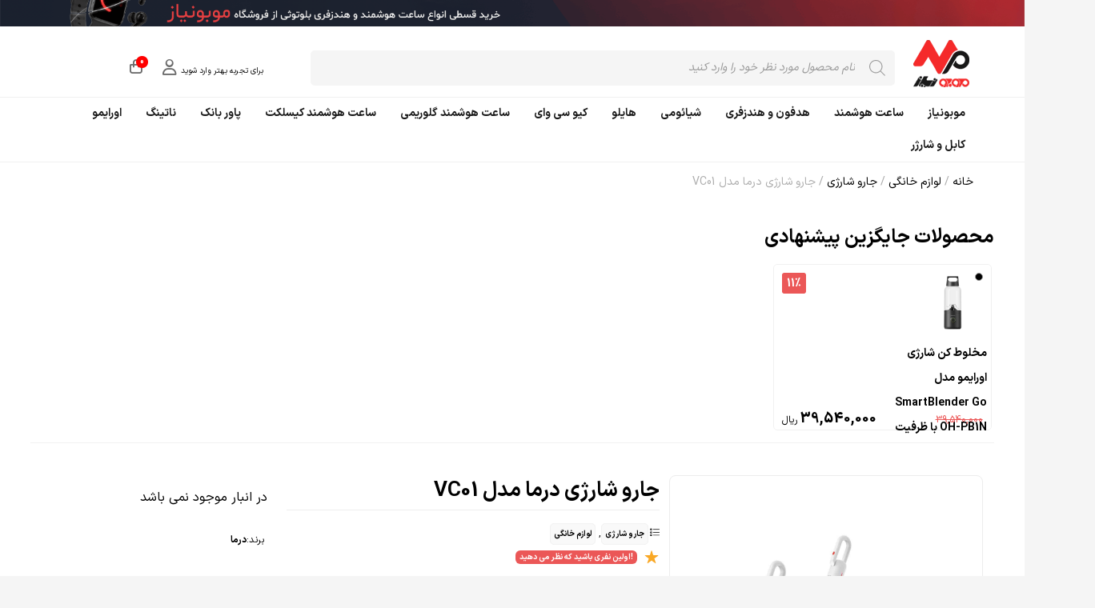

--- FILE ---
content_type: text/html; charset=UTF-8
request_url: https://moboniaz.com/product/handheld-vacuum-deerma-vc01/
body_size: 46663
content:
<!DOCTYPE html>
<html lang="fa" dir="rtl">
<!-- Theme Author: Morteza aghaie -- Contact: 09127348993 -->
<head><meta charset="utf-8"><script>if(navigator.userAgent.match(/MSIE|Internet Explorer/i)||navigator.userAgent.match(/Trident\/7\..*?rv:11/i)){var href=document.location.href;if(!href.match(/[?&]nowprocket/)){if(href.indexOf("?")==-1){if(href.indexOf("#")==-1){document.location.href=href+"?nowprocket=1"}else{document.location.href=href.replace("#","?nowprocket=1#")}}else{if(href.indexOf("#")==-1){document.location.href=href+"&nowprocket=1"}else{document.location.href=href.replace("#","&nowprocket=1#")}}}}</script><script>(()=>{class RocketLazyLoadScripts{constructor(){this.v="2.0.3",this.userEvents=["keydown","keyup","mousedown","mouseup","mousemove","mouseover","mouseenter","mouseout","mouseleave","touchmove","touchstart","touchend","touchcancel","wheel","click","dblclick","input","visibilitychange"],this.attributeEvents=["onblur","onclick","oncontextmenu","ondblclick","onfocus","onmousedown","onmouseenter","onmouseleave","onmousemove","onmouseout","onmouseover","onmouseup","onmousewheel","onscroll","onsubmit"]}async t(){this.i(),this.o(),/iP(ad|hone)/.test(navigator.userAgent)&&this.h(),this.u(),this.l(this),this.m(),this.k(this),this.p(this),this._(),await Promise.all([this.R(),this.L()]),this.lastBreath=Date.now(),this.S(this),this.P(),this.D(),this.O(),this.M(),await this.C(this.delayedScripts.normal),await this.C(this.delayedScripts.defer),await this.C(this.delayedScripts.async),this.F("domReady"),await this.T(),await this.j(),await this.I(),this.F("windowLoad"),await this.A(),window.dispatchEvent(new Event("rocket-allScriptsLoaded")),this.everythingLoaded=!0,this.lastTouchEnd&&await new Promise((t=>setTimeout(t,500-Date.now()+this.lastTouchEnd))),this.H(),this.F("all"),this.U(),this.W()}i(){this.CSPIssue=sessionStorage.getItem("rocketCSPIssue"),document.addEventListener("securitypolicyviolation",(t=>{this.CSPIssue||"script-src-elem"!==t.violatedDirective||"data"!==t.blockedURI||(this.CSPIssue=!0,sessionStorage.setItem("rocketCSPIssue",!0))}),{isRocket:!0})}o(){window.addEventListener("pageshow",(t=>{this.persisted=t.persisted,this.realWindowLoadedFired=!0}),{isRocket:!0}),window.addEventListener("pagehide",(()=>{this.onFirstUserAction=null}),{isRocket:!0})}h(){let t;function e(e){t=e}window.addEventListener("touchstart",e,{isRocket:!0}),window.addEventListener("touchend",(function i(o){Math.abs(o.changedTouches[0].pageX-t.changedTouches[0].pageX)<10&&Math.abs(o.changedTouches[0].pageY-t.changedTouches[0].pageY)<10&&o.timeStamp-t.timeStamp<200&&(o.target.dispatchEvent(new PointerEvent("click",{target:o.target,bubbles:!0,cancelable:!0,detail:1})),event.preventDefault(),window.removeEventListener("touchstart",e,{isRocket:!0}),window.removeEventListener("touchend",i,{isRocket:!0}))}),{isRocket:!0})}q(t){this.userActionTriggered||("mousemove"!==t.type||this.firstMousemoveIgnored?"keyup"===t.type||"mouseover"===t.type||"mouseout"===t.type||(this.userActionTriggered=!0,this.onFirstUserAction&&this.onFirstUserAction()):this.firstMousemoveIgnored=!0),"click"===t.type&&t.preventDefault(),this.savedUserEvents.length>0&&(t.stopPropagation(),t.stopImmediatePropagation()),"touchstart"===this.lastEvent&&"touchend"===t.type&&(this.lastTouchEnd=Date.now()),"click"===t.type&&(this.lastTouchEnd=0),this.lastEvent=t.type,this.savedUserEvents.push(t)}u(){this.savedUserEvents=[],this.userEventHandler=this.q.bind(this),this.userEvents.forEach((t=>window.addEventListener(t,this.userEventHandler,{passive:!1,isRocket:!0})))}U(){this.userEvents.forEach((t=>window.removeEventListener(t,this.userEventHandler,{passive:!1,isRocket:!0}))),this.savedUserEvents.forEach((t=>{t.target.dispatchEvent(new window[t.constructor.name](t.type,t))}))}m(){this.eventsMutationObserver=new MutationObserver((t=>{const e="return false";for(const i of t){if("attributes"===i.type){const t=i.target.getAttribute(i.attributeName);t&&t!==e&&(i.target.setAttribute("data-rocket-"+i.attributeName,t),i.target["rocket"+i.attributeName]=new Function("event",t),i.target.setAttribute(i.attributeName,e))}"childList"===i.type&&i.addedNodes.forEach((t=>{if(t.nodeType===Node.ELEMENT_NODE)for(const i of t.attributes)this.attributeEvents.includes(i.name)&&i.value&&""!==i.value&&(t.setAttribute("data-rocket-"+i.name,i.value),t["rocket"+i.name]=new Function("event",i.value),t.setAttribute(i.name,e))}))}})),this.eventsMutationObserver.observe(document,{subtree:!0,childList:!0,attributeFilter:this.attributeEvents})}H(){this.eventsMutationObserver.disconnect(),this.attributeEvents.forEach((t=>{document.querySelectorAll("[data-rocket-"+t+"]").forEach((e=>{e.setAttribute(t,e.getAttribute("data-rocket-"+t)),e.removeAttribute("data-rocket-"+t)}))}))}k(t){Object.defineProperty(HTMLElement.prototype,"onclick",{get(){return this.rocketonclick||null},set(e){this.rocketonclick=e,this.setAttribute(t.everythingLoaded?"onclick":"data-rocket-onclick","this.rocketonclick(event)")}})}S(t){function e(e,i){let o=e[i];e[i]=null,Object.defineProperty(e,i,{get:()=>o,set(s){t.everythingLoaded?o=s:e["rocket"+i]=o=s}})}e(document,"onreadystatechange"),e(window,"onload"),e(window,"onpageshow");try{Object.defineProperty(document,"readyState",{get:()=>t.rocketReadyState,set(e){t.rocketReadyState=e},configurable:!0}),document.readyState="loading"}catch(t){console.log("WPRocket DJE readyState conflict, bypassing")}}l(t){this.originalAddEventListener=EventTarget.prototype.addEventListener,this.originalRemoveEventListener=EventTarget.prototype.removeEventListener,this.savedEventListeners=[],EventTarget.prototype.addEventListener=function(e,i,o){o&&o.isRocket||!t.B(e,this)&&!t.userEvents.includes(e)||t.B(e,this)&&!t.userActionTriggered||e.startsWith("rocket-")||t.everythingLoaded?t.originalAddEventListener.call(this,e,i,o):t.savedEventListeners.push({target:this,remove:!1,type:e,func:i,options:o})},EventTarget.prototype.removeEventListener=function(e,i,o){o&&o.isRocket||!t.B(e,this)&&!t.userEvents.includes(e)||t.B(e,this)&&!t.userActionTriggered||e.startsWith("rocket-")||t.everythingLoaded?t.originalRemoveEventListener.call(this,e,i,o):t.savedEventListeners.push({target:this,remove:!0,type:e,func:i,options:o})}}F(t){"all"===t&&(EventTarget.prototype.addEventListener=this.originalAddEventListener,EventTarget.prototype.removeEventListener=this.originalRemoveEventListener),this.savedEventListeners=this.savedEventListeners.filter((e=>{let i=e.type,o=e.target||window;return"domReady"===t&&"DOMContentLoaded"!==i&&"readystatechange"!==i||("windowLoad"===t&&"load"!==i&&"readystatechange"!==i&&"pageshow"!==i||(this.B(i,o)&&(i="rocket-"+i),e.remove?o.removeEventListener(i,e.func,e.options):o.addEventListener(i,e.func,e.options),!1))}))}p(t){let e;function i(e){return t.everythingLoaded?e:e.split(" ").map((t=>"load"===t||t.startsWith("load.")?"rocket-jquery-load":t)).join(" ")}function o(o){function s(e){const s=o.fn[e];o.fn[e]=o.fn.init.prototype[e]=function(){return this[0]===window&&t.userActionTriggered&&("string"==typeof arguments[0]||arguments[0]instanceof String?arguments[0]=i(arguments[0]):"object"==typeof arguments[0]&&Object.keys(arguments[0]).forEach((t=>{const e=arguments[0][t];delete arguments[0][t],arguments[0][i(t)]=e}))),s.apply(this,arguments),this}}if(o&&o.fn&&!t.allJQueries.includes(o)){const e={DOMContentLoaded:[],"rocket-DOMContentLoaded":[]};for(const t in e)document.addEventListener(t,(()=>{e[t].forEach((t=>t()))}),{isRocket:!0});o.fn.ready=o.fn.init.prototype.ready=function(i){function s(){parseInt(o.fn.jquery)>2?setTimeout((()=>i.bind(document)(o))):i.bind(document)(o)}return t.realDomReadyFired?!t.userActionTriggered||t.fauxDomReadyFired?s():e["rocket-DOMContentLoaded"].push(s):e.DOMContentLoaded.push(s),o([])},s("on"),s("one"),s("off"),t.allJQueries.push(o)}e=o}t.allJQueries=[],o(window.jQuery),Object.defineProperty(window,"jQuery",{get:()=>e,set(t){o(t)}})}P(){const t=new Map;document.write=document.writeln=function(e){const i=document.currentScript,o=document.createRange(),s=i.parentElement;let n=t.get(i);void 0===n&&(n=i.nextSibling,t.set(i,n));const c=document.createDocumentFragment();o.setStart(c,0),c.appendChild(o.createContextualFragment(e)),s.insertBefore(c,n)}}async R(){return new Promise((t=>{this.userActionTriggered?t():this.onFirstUserAction=t}))}async L(){return new Promise((t=>{document.addEventListener("DOMContentLoaded",(()=>{this.realDomReadyFired=!0,t()}),{isRocket:!0})}))}async I(){return this.realWindowLoadedFired?Promise.resolve():new Promise((t=>{window.addEventListener("load",t,{isRocket:!0})}))}M(){this.pendingScripts=[];this.scriptsMutationObserver=new MutationObserver((t=>{for(const e of t)e.addedNodes.forEach((t=>{"SCRIPT"!==t.tagName||t.noModule||t.isWPRocket||this.pendingScripts.push({script:t,promise:new Promise((e=>{const i=()=>{const i=this.pendingScripts.findIndex((e=>e.script===t));i>=0&&this.pendingScripts.splice(i,1),e()};t.addEventListener("load",i,{isRocket:!0}),t.addEventListener("error",i,{isRocket:!0}),setTimeout(i,1e3)}))})}))})),this.scriptsMutationObserver.observe(document,{childList:!0,subtree:!0})}async j(){await this.J(),this.pendingScripts.length?(await this.pendingScripts[0].promise,await this.j()):this.scriptsMutationObserver.disconnect()}D(){this.delayedScripts={normal:[],async:[],defer:[]},document.querySelectorAll("script[type$=rocketlazyloadscript]").forEach((t=>{t.hasAttribute("data-rocket-src")?t.hasAttribute("async")&&!1!==t.async?this.delayedScripts.async.push(t):t.hasAttribute("defer")&&!1!==t.defer||"module"===t.getAttribute("data-rocket-type")?this.delayedScripts.defer.push(t):this.delayedScripts.normal.push(t):this.delayedScripts.normal.push(t)}))}async _(){await this.L();let t=[];document.querySelectorAll("script[type$=rocketlazyloadscript][data-rocket-src]").forEach((e=>{let i=e.getAttribute("data-rocket-src");if(i&&!i.startsWith("data:")){i.startsWith("//")&&(i=location.protocol+i);try{const o=new URL(i).origin;o!==location.origin&&t.push({src:o,crossOrigin:e.crossOrigin||"module"===e.getAttribute("data-rocket-type")})}catch(t){}}})),t=[...new Map(t.map((t=>[JSON.stringify(t),t]))).values()],this.N(t,"preconnect")}async $(t){if(await this.G(),!0!==t.noModule||!("noModule"in HTMLScriptElement.prototype))return new Promise((e=>{let i;function o(){(i||t).setAttribute("data-rocket-status","executed"),e()}try{if(navigator.userAgent.includes("Firefox/")||""===navigator.vendor||this.CSPIssue)i=document.createElement("script"),[...t.attributes].forEach((t=>{let e=t.nodeName;"type"!==e&&("data-rocket-type"===e&&(e="type"),"data-rocket-src"===e&&(e="src"),i.setAttribute(e,t.nodeValue))})),t.text&&(i.text=t.text),t.nonce&&(i.nonce=t.nonce),i.hasAttribute("src")?(i.addEventListener("load",o,{isRocket:!0}),i.addEventListener("error",(()=>{i.setAttribute("data-rocket-status","failed-network"),e()}),{isRocket:!0}),setTimeout((()=>{i.isConnected||e()}),1)):(i.text=t.text,o()),i.isWPRocket=!0,t.parentNode.replaceChild(i,t);else{const i=t.getAttribute("data-rocket-type"),s=t.getAttribute("data-rocket-src");i?(t.type=i,t.removeAttribute("data-rocket-type")):t.removeAttribute("type"),t.addEventListener("load",o,{isRocket:!0}),t.addEventListener("error",(i=>{this.CSPIssue&&i.target.src.startsWith("data:")?(console.log("WPRocket: CSP fallback activated"),t.removeAttribute("src"),this.$(t).then(e)):(t.setAttribute("data-rocket-status","failed-network"),e())}),{isRocket:!0}),s?(t.fetchPriority="high",t.removeAttribute("data-rocket-src"),t.src=s):t.src="data:text/javascript;base64,"+window.btoa(unescape(encodeURIComponent(t.text)))}}catch(i){t.setAttribute("data-rocket-status","failed-transform"),e()}}));t.setAttribute("data-rocket-status","skipped")}async C(t){const e=t.shift();return e?(e.isConnected&&await this.$(e),this.C(t)):Promise.resolve()}O(){this.N([...this.delayedScripts.normal,...this.delayedScripts.defer,...this.delayedScripts.async],"preload")}N(t,e){this.trash=this.trash||[];let i=!0;var o=document.createDocumentFragment();t.forEach((t=>{const s=t.getAttribute&&t.getAttribute("data-rocket-src")||t.src;if(s&&!s.startsWith("data:")){const n=document.createElement("link");n.href=s,n.rel=e,"preconnect"!==e&&(n.as="script",n.fetchPriority=i?"high":"low"),t.getAttribute&&"module"===t.getAttribute("data-rocket-type")&&(n.crossOrigin=!0),t.crossOrigin&&(n.crossOrigin=t.crossOrigin),t.integrity&&(n.integrity=t.integrity),t.nonce&&(n.nonce=t.nonce),o.appendChild(n),this.trash.push(n),i=!1}})),document.head.appendChild(o)}W(){this.trash.forEach((t=>t.remove()))}async T(){try{document.readyState="interactive"}catch(t){}this.fauxDomReadyFired=!0;try{await this.G(),document.dispatchEvent(new Event("rocket-readystatechange")),await this.G(),document.rocketonreadystatechange&&document.rocketonreadystatechange(),await this.G(),document.dispatchEvent(new Event("rocket-DOMContentLoaded")),await this.G(),window.dispatchEvent(new Event("rocket-DOMContentLoaded"))}catch(t){console.error(t)}}async A(){try{document.readyState="complete"}catch(t){}try{await this.G(),document.dispatchEvent(new Event("rocket-readystatechange")),await this.G(),document.rocketonreadystatechange&&document.rocketonreadystatechange(),await this.G(),window.dispatchEvent(new Event("rocket-load")),await this.G(),window.rocketonload&&window.rocketonload(),await this.G(),this.allJQueries.forEach((t=>t(window).trigger("rocket-jquery-load"))),await this.G();const t=new Event("rocket-pageshow");t.persisted=this.persisted,window.dispatchEvent(t),await this.G(),window.rocketonpageshow&&window.rocketonpageshow({persisted:this.persisted})}catch(t){console.error(t)}}async G(){Date.now()-this.lastBreath>45&&(await this.J(),this.lastBreath=Date.now())}async J(){return document.hidden?new Promise((t=>setTimeout(t))):new Promise((t=>requestAnimationFrame(t)))}B(t,e){return e===document&&"readystatechange"===t||(e===document&&"DOMContentLoaded"===t||(e===window&&"DOMContentLoaded"===t||(e===window&&"load"===t||e===window&&"pageshow"===t)))}static run(){(new RocketLazyLoadScripts).t()}}RocketLazyLoadScripts.run()})();</script>
    <!-- Required meta tags -->
    
    <meta name="viewport" content="width=device-width,initial-scale=1,maximum-scale=3"/>
    <meta name="theme-color" content="#f42a2a">
    <link rel="apple-touch-icon" sizes="57x57" href="https://moboniaz.com/wp-content/uploads/favicon/apple-icon-57x57.png">
    <link rel="apple-touch-icon" sizes="60x60" href="https://moboniaz.com/wp-content/uploads/favicon/apple-icon-60x60.png">
    <link rel="apple-touch-icon" sizes="72x72" href="https://moboniaz.com/wp-content/uploads/favicon/apple-icon-72x72.png">
    <link rel="apple-touch-icon" sizes="76x76" href="https://moboniaz.com/wp-content/uploads/favicon/apple-icon-76x76.png">
    <link rel="apple-touch-icon" sizes="114x114" href="https://moboniaz.com/wp-content/uploads/favicon/apple-icon-114x114.png">
    <link rel="apple-touch-icon" sizes="120x120" href="https://moboniaz.com/wp-content/uploads/favicon/apple-icon-120x120.png">
    <link rel="apple-touch-icon" sizes="144x144" href="https://moboniaz.com/wp-content/uploads/favicon/apple-icon-144x144.png">
    <link rel="apple-touch-icon" sizes="152x152" href="https://moboniaz.com/wp-content/uploads/favicon/apple-icon-152x152.png">
    <link rel="apple-touch-icon" sizes="180x180" href="https://moboniaz.com/wp-content/uploads/favicon/apple-icon-180x180.png">
    <link rel="icon" type="image/png" sizes="192x192"  href="https://moboniaz.com/wp-content/uploads/favicon/android-icon-192x192.png">
    <link rel="icon" type="image/png" sizes="32x32" href="https://moboniaz.com/wp-content/uploads/favicon/favicon-32x32.png">
    <link rel="icon" type="image/png" sizes="96x96" href="https://moboniaz.com/wp-content/uploads/favicon/favicon-96x96.png">
    <link rel="icon" type="image/png" sizes="16x16" href="https://moboniaz.com/wp-content/uploads/favicon/favicon-16x16.png">
    <!--<link rel="manifest" href="https://moboniaz.com/wp-content/uploads/favicon/manifest.json">-->
    <meta name="msapplication-TileImage" content="https://moboniaz.com/wp-content/uploads/favicon/ms-icon-144x144.png">
    
<!-- Google tag (gtag.js) -->
<script type="rocketlazyloadscript" async data-rocket-src="https://www.googletagmanager.com/gtag/js?id=G-2N6B3W1704"></script>
<!--<script type="rocketlazyloadscript">
  window.dataLayer = window.dataLayer || [];
  function gtag(){dataLayer.push(arguments);}
  gtag('js', new Date());

  gtag('config', 'G-2N6B3W1704');
</script>-->


<script type="rocketlazyloadscript" data-rocket-type="text/javascript">
    (function(c,l,a,r,i,t,y){
        c[a]=c[a]||function(){(c[a].q=c[a].q||[]).push(arguments)};
        t=l.createElement(r);t.async=1;t.src="https://www.clarity.ms/tag/"+i;
        y=l.getElementsByTagName(r)[0];y.parentNode.insertBefore(t,y);
    })(window, document, "clarity", "script", "q3niuny5sd");
</script>

<meta name='robots' content='index, follow, max-image-preview:large, max-snippet:-1, max-video-preview:-1' />

	<!-- This site is optimized with the Yoast SEO plugin v26.6 - https://yoast.com/wordpress/plugins/seo/ -->
	<title>جارو شارژی درما مدل VC01 - موبونیاز</title>
<style id="rocket-critical-css">/wp-content/themes/moboniaz/assets/third/fontawesome_pro_6_4/css/all.css</style>
	<meta name="description" content="من در اتاقی به مساحت حدود 30 متر مربع زندگی می کنم، ابتدای سال 2020 نیاز به داشتن یک جاروبرقی جمع و جور، طراحی ساده، وزن سبک، قدرت مکش خوب پیدا کردم. ولی نکته مهم قیمت آن است که باید با بودجه کمی که در اختیار دارم بتوانم آن را تهیه کنم. این شد که جستجو آنلاین را شروع کردم و جارو شارژی درما مدل VC01 شیائومی را پیدا کردم." />
	<link rel="canonical" href="https://moboniaz.com/product/handheld-vacuum-deerma-vc01/" />
	<meta property="og:locale" content="fa_IR" />
	<meta property="og:type" content="product" />
	<meta property="og:title" content="جارو شارژی درما مدل VC01 - موبونیاز" />
	<meta property="og:description" content="من در اتاقی به مساحت حدود 30 متر مربع زندگی می کنم، ابتدای سال 2020 نیاز به داشتن یک جاروبرقی جمع و جور، طراحی ساده، وزن سبک، قدرت مکش خوب پیدا کردم. ولی نکته مهم قیمت آن است که باید با بودجه کمی که در اختیار دارم بتوانم آن را تهیه کنم. این شد که جستجو آنلاین را شروع کردم و جارو شارژی درما مدل VC01 شیائومی را پیدا کردم." />
	<meta property="og:url" content="https://moboniaz.com/product/handheld-vacuum-deerma-vc01/" />
	<meta property="og:site_name" content="موبونیاز" />
	<meta property="article:modified_time" content="2023-03-07T22:00:37+00:00" />
	<meta property="og:image" content="https://moboniaz.com/wp-content/uploads/2022/03/1-2.jpg" />
	<meta property="og:image:width" content="1200" />
	<meta property="og:image:height" content="1200" />
	<meta property="og:image:type" content="image/jpeg" /><meta property="og:image" content="https://moboniaz.com/wp-content/uploads/2022/03/2-2.jpg" />
	<meta property="og:image:width" content="1200" />
	<meta property="og:image:height" content="1200" />
	<meta property="og:image:type" content="image/jpeg" /><meta property="og:image" content="https://moboniaz.com/wp-content/uploads/2022/03/3-2.jpg" />
	<meta property="og:image:width" content="1200" />
	<meta property="og:image:height" content="1200" />
	<meta property="og:image:type" content="image/jpeg" />
	<meta name="twitter:card" content="summary_large_image" />
	<meta name="twitter:label1" content="قیمت" />
	<meta name="twitter:data1" content="ریال4.900.000" />
	<meta name="twitter:label2" content="دسترسی" />
	<meta name="twitter:data2" content="ناموجود" />
	<script type="application/ld+json" class="yoast-schema-graph">{"@context":"https://schema.org","@graph":[{"@type":["WebPage","ItemPage"],"@id":"https://moboniaz.com/product/handheld-vacuum-deerma-vc01/","url":"https://moboniaz.com/product/handheld-vacuum-deerma-vc01/","name":"جارو شارژی درما مدل VC01 - موبونیاز","isPartOf":{"@id":"https://moboniaz.com/#website"},"primaryImageOfPage":{"@id":"https://moboniaz.com/product/handheld-vacuum-deerma-vc01/#primaryimage"},"image":{"@id":"https://moboniaz.com/product/handheld-vacuum-deerma-vc01/#primaryimage"},"thumbnailUrl":"https://moboniaz.com/wp-content/uploads/2022/03/1-2.jpg","breadcrumb":{"@id":"https://moboniaz.com/product/handheld-vacuum-deerma-vc01/#breadcrumb"},"inLanguage":"fa-IR","potentialAction":{"@type":"BuyAction","target":"https://moboniaz.com/product/handheld-vacuum-deerma-vc01/"}},{"@type":"ImageObject","inLanguage":"fa-IR","@id":"https://moboniaz.com/product/handheld-vacuum-deerma-vc01/#primaryimage","url":"https://moboniaz.com/wp-content/uploads/2022/03/1-2.jpg","contentUrl":"https://moboniaz.com/wp-content/uploads/2022/03/1-2.jpg","width":1200,"height":1200,"caption":"جارو شارژی درما مدل VC01"},{"@type":"BreadcrumbList","@id":"https://moboniaz.com/product/handheld-vacuum-deerma-vc01/#breadcrumb","itemListElement":[{"@type":"ListItem","position":1,"name":"موبونیاز","item":"https://moboniaz.com/"},{"@type":"ListItem","position":2,"name":"Shop","item":"https://moboniaz.com/shop/"},{"@type":"ListItem","position":3,"name":"جارو شارژی درما مدل VC01"}]},{"@type":"WebSite","@id":"https://moboniaz.com/#website","url":"https://moboniaz.com/","name":"موبونیاز","description":"فروشگاه لوازم جانبی","publisher":{"@id":"https://moboniaz.com/#organization"},"potentialAction":[{"@type":"SearchAction","target":{"@type":"EntryPoint","urlTemplate":"https://moboniaz.com/?s={search_term_string}"},"query-input":{"@type":"PropertyValueSpecification","valueRequired":true,"valueName":"search_term_string"}}],"inLanguage":"fa-IR"},{"@type":"Organization","@id":"https://moboniaz.com/#organization","name":"موبونیاز","url":"https://moboniaz.com/","logo":{"@type":"ImageObject","inLanguage":"fa-IR","@id":"https://moboniaz.com/#/schema/logo/image/","url":"https://moboniaz.com/wp-content/uploads/2021/12/mobile-logo.png","contentUrl":"https://moboniaz.com/wp-content/uploads/2021/12/mobile-logo.png","width":104,"height":27,"caption":"موبونیاز"},"image":{"@id":"https://moboniaz.com/#/schema/logo/image/"}}]}</script>
	<meta property="product:price:amount" content="4900000" />
	<meta property="product:price:currency" content="IRR" />
	<meta property="og:availability" content="out of stock" />
	<meta property="product:availability" content="out of stock" />
	<meta property="product:condition" content="new" />
	<!-- / Yoast SEO plugin. -->


<link rel='dns-prefetch' href='//www.google.com' />
<style id='wp-img-auto-sizes-contain-inline-css' type='text/css'>
img:is([sizes=auto i],[sizes^="auto," i]){contain-intrinsic-size:3000px 1500px}
/*# sourceURL=wp-img-auto-sizes-contain-inline-css */
</style>
<style id='wp-emoji-styles-inline-css' type='text/css'>

	img.wp-smiley, img.emoji {
		display: inline !important;
		border: none !important;
		box-shadow: none !important;
		height: 1em !important;
		width: 1em !important;
		margin: 0 0.07em !important;
		vertical-align: -0.1em !important;
		background: none !important;
		padding: 0 !important;
	}
/*# sourceURL=wp-emoji-styles-inline-css */
</style>
<style id='wp-block-library-inline-css' type='text/css'>
:root{--wp-block-synced-color:#7a00df;--wp-block-synced-color--rgb:122,0,223;--wp-bound-block-color:var(--wp-block-synced-color);--wp-editor-canvas-background:#ddd;--wp-admin-theme-color:#007cba;--wp-admin-theme-color--rgb:0,124,186;--wp-admin-theme-color-darker-10:#006ba1;--wp-admin-theme-color-darker-10--rgb:0,107,160.5;--wp-admin-theme-color-darker-20:#005a87;--wp-admin-theme-color-darker-20--rgb:0,90,135;--wp-admin-border-width-focus:2px}@media (min-resolution:192dpi){:root{--wp-admin-border-width-focus:1.5px}}.wp-element-button{cursor:pointer}:root .has-very-light-gray-background-color{background-color:#eee}:root .has-very-dark-gray-background-color{background-color:#313131}:root .has-very-light-gray-color{color:#eee}:root .has-very-dark-gray-color{color:#313131}:root .has-vivid-green-cyan-to-vivid-cyan-blue-gradient-background{background:linear-gradient(135deg,#00d084,#0693e3)}:root .has-purple-crush-gradient-background{background:linear-gradient(135deg,#34e2e4,#4721fb 50%,#ab1dfe)}:root .has-hazy-dawn-gradient-background{background:linear-gradient(135deg,#faaca8,#dad0ec)}:root .has-subdued-olive-gradient-background{background:linear-gradient(135deg,#fafae1,#67a671)}:root .has-atomic-cream-gradient-background{background:linear-gradient(135deg,#fdd79a,#004a59)}:root .has-nightshade-gradient-background{background:linear-gradient(135deg,#330968,#31cdcf)}:root .has-midnight-gradient-background{background:linear-gradient(135deg,#020381,#2874fc)}:root{--wp--preset--font-size--normal:16px;--wp--preset--font-size--huge:42px}.has-regular-font-size{font-size:1em}.has-larger-font-size{font-size:2.625em}.has-normal-font-size{font-size:var(--wp--preset--font-size--normal)}.has-huge-font-size{font-size:var(--wp--preset--font-size--huge)}.has-text-align-center{text-align:center}.has-text-align-left{text-align:left}.has-text-align-right{text-align:right}.has-fit-text{white-space:nowrap!important}#end-resizable-editor-section{display:none}.aligncenter{clear:both}.items-justified-left{justify-content:flex-start}.items-justified-center{justify-content:center}.items-justified-right{justify-content:flex-end}.items-justified-space-between{justify-content:space-between}.screen-reader-text{border:0;clip-path:inset(50%);height:1px;margin:-1px;overflow:hidden;padding:0;position:absolute;width:1px;word-wrap:normal!important}.screen-reader-text:focus{background-color:#ddd;clip-path:none;color:#444;display:block;font-size:1em;height:auto;left:5px;line-height:normal;padding:15px 23px 14px;text-decoration:none;top:5px;width:auto;z-index:100000}html :where(.has-border-color){border-style:solid}html :where([style*=border-top-color]){border-top-style:solid}html :where([style*=border-right-color]){border-right-style:solid}html :where([style*=border-bottom-color]){border-bottom-style:solid}html :where([style*=border-left-color]){border-left-style:solid}html :where([style*=border-width]){border-style:solid}html :where([style*=border-top-width]){border-top-style:solid}html :where([style*=border-right-width]){border-right-style:solid}html :where([style*=border-bottom-width]){border-bottom-style:solid}html :where([style*=border-left-width]){border-left-style:solid}html :where(img[class*=wp-image-]){height:auto;max-width:100%}:where(figure){margin:0 0 1em}html :where(.is-position-sticky){--wp-admin--admin-bar--position-offset:var(--wp-admin--admin-bar--height,0px)}@media screen and (max-width:600px){html :where(.is-position-sticky){--wp-admin--admin-bar--position-offset:0px}}

/*# sourceURL=wp-block-library-inline-css */
</style><link data-minify="1" rel='preload'  href='https://moboniaz.com/wp-content/cache/min/1/wp-content/plugins/woocommerce/assets/client/blocks/wc-blocks-rtl.css?ver=1768898526' data-rocket-async="style" as="style" onload="this.onload=null;this.rel='stylesheet'" onerror="this.removeAttribute('data-rocket-async')"  type='text/css' media='all' />
<style id='global-styles-inline-css' type='text/css'>
:root{--wp--preset--aspect-ratio--square: 1;--wp--preset--aspect-ratio--4-3: 4/3;--wp--preset--aspect-ratio--3-4: 3/4;--wp--preset--aspect-ratio--3-2: 3/2;--wp--preset--aspect-ratio--2-3: 2/3;--wp--preset--aspect-ratio--16-9: 16/9;--wp--preset--aspect-ratio--9-16: 9/16;--wp--preset--color--black: #000000;--wp--preset--color--cyan-bluish-gray: #abb8c3;--wp--preset--color--white: #ffffff;--wp--preset--color--pale-pink: #f78da7;--wp--preset--color--vivid-red: #cf2e2e;--wp--preset--color--luminous-vivid-orange: #ff6900;--wp--preset--color--luminous-vivid-amber: #fcb900;--wp--preset--color--light-green-cyan: #7bdcb5;--wp--preset--color--vivid-green-cyan: #00d084;--wp--preset--color--pale-cyan-blue: #8ed1fc;--wp--preset--color--vivid-cyan-blue: #0693e3;--wp--preset--color--vivid-purple: #9b51e0;--wp--preset--gradient--vivid-cyan-blue-to-vivid-purple: linear-gradient(135deg,rgb(6,147,227) 0%,rgb(155,81,224) 100%);--wp--preset--gradient--light-green-cyan-to-vivid-green-cyan: linear-gradient(135deg,rgb(122,220,180) 0%,rgb(0,208,130) 100%);--wp--preset--gradient--luminous-vivid-amber-to-luminous-vivid-orange: linear-gradient(135deg,rgb(252,185,0) 0%,rgb(255,105,0) 100%);--wp--preset--gradient--luminous-vivid-orange-to-vivid-red: linear-gradient(135deg,rgb(255,105,0) 0%,rgb(207,46,46) 100%);--wp--preset--gradient--very-light-gray-to-cyan-bluish-gray: linear-gradient(135deg,rgb(238,238,238) 0%,rgb(169,184,195) 100%);--wp--preset--gradient--cool-to-warm-spectrum: linear-gradient(135deg,rgb(74,234,220) 0%,rgb(151,120,209) 20%,rgb(207,42,186) 40%,rgb(238,44,130) 60%,rgb(251,105,98) 80%,rgb(254,248,76) 100%);--wp--preset--gradient--blush-light-purple: linear-gradient(135deg,rgb(255,206,236) 0%,rgb(152,150,240) 100%);--wp--preset--gradient--blush-bordeaux: linear-gradient(135deg,rgb(254,205,165) 0%,rgb(254,45,45) 50%,rgb(107,0,62) 100%);--wp--preset--gradient--luminous-dusk: linear-gradient(135deg,rgb(255,203,112) 0%,rgb(199,81,192) 50%,rgb(65,88,208) 100%);--wp--preset--gradient--pale-ocean: linear-gradient(135deg,rgb(255,245,203) 0%,rgb(182,227,212) 50%,rgb(51,167,181) 100%);--wp--preset--gradient--electric-grass: linear-gradient(135deg,rgb(202,248,128) 0%,rgb(113,206,126) 100%);--wp--preset--gradient--midnight: linear-gradient(135deg,rgb(2,3,129) 0%,rgb(40,116,252) 100%);--wp--preset--font-size--small: 13px;--wp--preset--font-size--medium: 20px;--wp--preset--font-size--large: 36px;--wp--preset--font-size--x-large: 42px;--wp--preset--spacing--20: 0.44rem;--wp--preset--spacing--30: 0.67rem;--wp--preset--spacing--40: 1rem;--wp--preset--spacing--50: 1.5rem;--wp--preset--spacing--60: 2.25rem;--wp--preset--spacing--70: 3.38rem;--wp--preset--spacing--80: 5.06rem;--wp--preset--shadow--natural: 6px 6px 9px rgba(0, 0, 0, 0.2);--wp--preset--shadow--deep: 12px 12px 50px rgba(0, 0, 0, 0.4);--wp--preset--shadow--sharp: 6px 6px 0px rgba(0, 0, 0, 0.2);--wp--preset--shadow--outlined: 6px 6px 0px -3px rgb(255, 255, 255), 6px 6px rgb(0, 0, 0);--wp--preset--shadow--crisp: 6px 6px 0px rgb(0, 0, 0);}:where(.is-layout-flex){gap: 0.5em;}:where(.is-layout-grid){gap: 0.5em;}body .is-layout-flex{display: flex;}.is-layout-flex{flex-wrap: wrap;align-items: center;}.is-layout-flex > :is(*, div){margin: 0;}body .is-layout-grid{display: grid;}.is-layout-grid > :is(*, div){margin: 0;}:where(.wp-block-columns.is-layout-flex){gap: 2em;}:where(.wp-block-columns.is-layout-grid){gap: 2em;}:where(.wp-block-post-template.is-layout-flex){gap: 1.25em;}:where(.wp-block-post-template.is-layout-grid){gap: 1.25em;}.has-black-color{color: var(--wp--preset--color--black) !important;}.has-cyan-bluish-gray-color{color: var(--wp--preset--color--cyan-bluish-gray) !important;}.has-white-color{color: var(--wp--preset--color--white) !important;}.has-pale-pink-color{color: var(--wp--preset--color--pale-pink) !important;}.has-vivid-red-color{color: var(--wp--preset--color--vivid-red) !important;}.has-luminous-vivid-orange-color{color: var(--wp--preset--color--luminous-vivid-orange) !important;}.has-luminous-vivid-amber-color{color: var(--wp--preset--color--luminous-vivid-amber) !important;}.has-light-green-cyan-color{color: var(--wp--preset--color--light-green-cyan) !important;}.has-vivid-green-cyan-color{color: var(--wp--preset--color--vivid-green-cyan) !important;}.has-pale-cyan-blue-color{color: var(--wp--preset--color--pale-cyan-blue) !important;}.has-vivid-cyan-blue-color{color: var(--wp--preset--color--vivid-cyan-blue) !important;}.has-vivid-purple-color{color: var(--wp--preset--color--vivid-purple) !important;}.has-black-background-color{background-color: var(--wp--preset--color--black) !important;}.has-cyan-bluish-gray-background-color{background-color: var(--wp--preset--color--cyan-bluish-gray) !important;}.has-white-background-color{background-color: var(--wp--preset--color--white) !important;}.has-pale-pink-background-color{background-color: var(--wp--preset--color--pale-pink) !important;}.has-vivid-red-background-color{background-color: var(--wp--preset--color--vivid-red) !important;}.has-luminous-vivid-orange-background-color{background-color: var(--wp--preset--color--luminous-vivid-orange) !important;}.has-luminous-vivid-amber-background-color{background-color: var(--wp--preset--color--luminous-vivid-amber) !important;}.has-light-green-cyan-background-color{background-color: var(--wp--preset--color--light-green-cyan) !important;}.has-vivid-green-cyan-background-color{background-color: var(--wp--preset--color--vivid-green-cyan) !important;}.has-pale-cyan-blue-background-color{background-color: var(--wp--preset--color--pale-cyan-blue) !important;}.has-vivid-cyan-blue-background-color{background-color: var(--wp--preset--color--vivid-cyan-blue) !important;}.has-vivid-purple-background-color{background-color: var(--wp--preset--color--vivid-purple) !important;}.has-black-border-color{border-color: var(--wp--preset--color--black) !important;}.has-cyan-bluish-gray-border-color{border-color: var(--wp--preset--color--cyan-bluish-gray) !important;}.has-white-border-color{border-color: var(--wp--preset--color--white) !important;}.has-pale-pink-border-color{border-color: var(--wp--preset--color--pale-pink) !important;}.has-vivid-red-border-color{border-color: var(--wp--preset--color--vivid-red) !important;}.has-luminous-vivid-orange-border-color{border-color: var(--wp--preset--color--luminous-vivid-orange) !important;}.has-luminous-vivid-amber-border-color{border-color: var(--wp--preset--color--luminous-vivid-amber) !important;}.has-light-green-cyan-border-color{border-color: var(--wp--preset--color--light-green-cyan) !important;}.has-vivid-green-cyan-border-color{border-color: var(--wp--preset--color--vivid-green-cyan) !important;}.has-pale-cyan-blue-border-color{border-color: var(--wp--preset--color--pale-cyan-blue) !important;}.has-vivid-cyan-blue-border-color{border-color: var(--wp--preset--color--vivid-cyan-blue) !important;}.has-vivid-purple-border-color{border-color: var(--wp--preset--color--vivid-purple) !important;}.has-vivid-cyan-blue-to-vivid-purple-gradient-background{background: var(--wp--preset--gradient--vivid-cyan-blue-to-vivid-purple) !important;}.has-light-green-cyan-to-vivid-green-cyan-gradient-background{background: var(--wp--preset--gradient--light-green-cyan-to-vivid-green-cyan) !important;}.has-luminous-vivid-amber-to-luminous-vivid-orange-gradient-background{background: var(--wp--preset--gradient--luminous-vivid-amber-to-luminous-vivid-orange) !important;}.has-luminous-vivid-orange-to-vivid-red-gradient-background{background: var(--wp--preset--gradient--luminous-vivid-orange-to-vivid-red) !important;}.has-very-light-gray-to-cyan-bluish-gray-gradient-background{background: var(--wp--preset--gradient--very-light-gray-to-cyan-bluish-gray) !important;}.has-cool-to-warm-spectrum-gradient-background{background: var(--wp--preset--gradient--cool-to-warm-spectrum) !important;}.has-blush-light-purple-gradient-background{background: var(--wp--preset--gradient--blush-light-purple) !important;}.has-blush-bordeaux-gradient-background{background: var(--wp--preset--gradient--blush-bordeaux) !important;}.has-luminous-dusk-gradient-background{background: var(--wp--preset--gradient--luminous-dusk) !important;}.has-pale-ocean-gradient-background{background: var(--wp--preset--gradient--pale-ocean) !important;}.has-electric-grass-gradient-background{background: var(--wp--preset--gradient--electric-grass) !important;}.has-midnight-gradient-background{background: var(--wp--preset--gradient--midnight) !important;}.has-small-font-size{font-size: var(--wp--preset--font-size--small) !important;}.has-medium-font-size{font-size: var(--wp--preset--font-size--medium) !important;}.has-large-font-size{font-size: var(--wp--preset--font-size--large) !important;}.has-x-large-font-size{font-size: var(--wp--preset--font-size--x-large) !important;}
/*# sourceURL=global-styles-inline-css */
</style>

<style id='classic-theme-styles-inline-css' type='text/css'>
/*! This file is auto-generated */
.wp-block-button__link{color:#fff;background-color:#32373c;border-radius:9999px;box-shadow:none;text-decoration:none;padding:calc(.667em + 2px) calc(1.333em + 2px);font-size:1.125em}.wp-block-file__button{background:#32373c;color:#fff;text-decoration:none}
/*# sourceURL=/wp-includes/css/classic-themes.min.css */
</style>
<link data-minify="1" rel='preload'  href='https://moboniaz.com/wp-content/cache/min/1/wp-content/plugins/digits/assets/css/login.css?ver=1768898526' data-rocket-async="style" as="style" onload="this.onload=null;this.rel='stylesheet'" onerror="this.removeAttribute('data-rocket-async')"  type='text/css' media='all' />
<link data-minify="1" rel='preload'  href='https://moboniaz.com/wp-content/cache/min/1/wp-content/plugins/digits/assets/css/main.css?ver=1768898526' data-rocket-async="style" as="style" onload="this.onload=null;this.rel='stylesheet'" onerror="this.removeAttribute('data-rocket-async')"  type='text/css' media='all' />
<style id='digits-style-inline-css' type='text/css'>

                #woocommerce-order-data .address p:nth-child(3) a,.woocommerce-customer-details--phone{
                    text-align:right;
                    }
/*# sourceURL=digits-style-inline-css */
</style>
<link data-minify="1" rel='preload'  href='https://moboniaz.com/wp-content/cache/min/1/wp-content/plugins/digits/assets/css/login-rtl.css?ver=1768898526' data-rocket-async="style" as="style" onload="this.onload=null;this.rel='stylesheet'" onerror="this.removeAttribute('data-rocket-async')"  type='text/css' media='all' />
<link data-minify="1" rel='preload'  href='https://moboniaz.com/wp-content/cache/min/1/wp-content/plugins/full-schema-rich-snippet1/public/assets/css/main.css?ver=1768898526' data-rocket-async="style" as="style" onload="this.onload=null;this.rel='stylesheet'" onerror="this.removeAttribute('data-rocket-async')"  type='text/css' media='all' />
<style id='full-schema-inline-css' type='text/css'>
#fsrs-rating-top > .jq-star {        width: 25px!important;        height: 25px!important;        }        .fsrs-rating > .jq-star {        width: 37px!important;        height: 37px!important;        background: #ffffff;        border-radius: 20px;        padding-top: 4px;        padding-right: 3px;        padding-bottom: 5px;        }        .safine-full-schema-container {        background: #ffffff;        border: 1px solid #e2e1e1;        padding-top: 12px;        color: #353535        }
/*# sourceURL=full-schema-inline-css */
</style>
<link data-minify="1" rel='preload'  href='https://moboniaz.com/wp-content/cache/min/1/wp-content/plugins/menu-image/includes/css/menu-image.css?ver=1768898526' data-rocket-async="style" as="style" onload="this.onload=null;this.rel='stylesheet'" onerror="this.removeAttribute('data-rocket-async')"  type='text/css' media='all' />
<link rel='preload'  href='https://moboniaz.com/wp-content/cache/background-css/1/moboniaz.com/wp-content/plugins/woocommerce/assets/css/photoswipe/photoswipe.min.css?ver=10.4.3&wpr_t=1769828829' data-rocket-async="style" as="style" onload="this.onload=null;this.rel='stylesheet'" onerror="this.removeAttribute('data-rocket-async')"  type='text/css' media='all' />
<link rel='preload'  href='https://moboniaz.com/wp-content/cache/background-css/1/moboniaz.com/wp-content/plugins/woocommerce/assets/css/photoswipe/default-skin/default-skin.min.css?ver=10.4.3&wpr_t=1769828829' data-rocket-async="style" as="style" onload="this.onload=null;this.rel='stylesheet'" onerror="this.removeAttribute('data-rocket-async')"  type='text/css' media='all' />
<link data-minify="1" rel='preload'  href='https://moboniaz.com/wp-content/cache/min/1/wp-content/plugins/woocommerce/assets/css/woocommerce-layout-rtl.css?ver=1768898526' data-rocket-async="style" as="style" onload="this.onload=null;this.rel='stylesheet'" onerror="this.removeAttribute('data-rocket-async')"  type='text/css' media='all' />
<link data-minify="1" rel='preload'  href='https://moboniaz.com/wp-content/cache/min/1/wp-content/plugins/woocommerce/assets/css/woocommerce-smallscreen-rtl.css?ver=1768898526' data-rocket-async="style" as="style" onload="this.onload=null;this.rel='stylesheet'" onerror="this.removeAttribute('data-rocket-async')"  type='text/css' media='only screen and (max-width: 768px)' />
<link data-minify="1" rel='preload'  href='https://moboniaz.com/wp-content/cache/background-css/1/moboniaz.com/wp-content/cache/min/1/wp-content/plugins/woocommerce/assets/css/woocommerce-rtl.css?ver=1768898526&wpr_t=1769828829' data-rocket-async="style" as="style" onload="this.onload=null;this.rel='stylesheet'" onerror="this.removeAttribute('data-rocket-async')"  type='text/css' media='all' />
<style id='woocommerce-inline-inline-css' type='text/css'>
.woocommerce form .form-row .required { visibility: visible; }
/*# sourceURL=woocommerce-inline-inline-css */
</style>
<link data-minify="1" rel='preload'  href='https://moboniaz.com/wp-content/cache/min/1/wp-content/uploads/maxmegamenu/style.css?ver=1768898526' data-rocket-async="style" as="style" onload="this.onload=null;this.rel='stylesheet'" onerror="this.removeAttribute('data-rocket-async')"  type='text/css' media='all' />
<link data-minify="1" rel='preload'  href='https://moboniaz.com/wp-content/cache/background-css/1/moboniaz.com/wp-content/cache/min/1/wp-content/plugins/yith-woocommerce-ajax-navigation/assets/css/shortcodes.css?ver=1768898526&wpr_t=1769828829' data-rocket-async="style" as="style" onload="this.onload=null;this.rel='stylesheet'" onerror="this.removeAttribute('data-rocket-async')"  type='text/css' media='all' />
<style id='yith-wcan-shortcodes-inline-css' type='text/css'>
:root{
	--yith-wcan-filters_colors_titles: #434343;
	--yith-wcan-filters_colors_background: #FFFFFF;
	--yith-wcan-filters_colors_accent: #A7144C;
	--yith-wcan-filters_colors_accent_r: 167;
	--yith-wcan-filters_colors_accent_g: 20;
	--yith-wcan-filters_colors_accent_b: 76;
	--yith-wcan-color_swatches_border_radius: 100%;
	--yith-wcan-color_swatches_size: 30px;
	--yith-wcan-labels_style_background: #FFFFFF;
	--yith-wcan-labels_style_background_hover: #A7144C;
	--yith-wcan-labels_style_background_active: #A7144C;
	--yith-wcan-labels_style_text: #434343;
	--yith-wcan-labels_style_text_hover: #FFFFFF;
	--yith-wcan-labels_style_text_active: #FFFFFF;
	--yith-wcan-anchors_style_text: #434343;
	--yith-wcan-anchors_style_text_hover: #A7144C;
	--yith-wcan-anchors_style_text_active: #A7144C;
}
/*# sourceURL=yith-wcan-shortcodes-inline-css */
</style>
<link rel='preload'  href='https://moboniaz.com/wp-content/cache/background-css/1/moboniaz.com/wp-content/plugins/ajax-search-for-woocommerce/assets/css/style.min.css?ver=1.32.1&wpr_t=1769828829' data-rocket-async="style" as="style" onload="this.onload=null;this.rel='stylesheet'" onerror="this.removeAttribute('data-rocket-async')"  type='text/css' media='all' />
<link data-minify="1" rel='preload'  href='https://moboniaz.com/wp-content/cache/min/1/wp-content/themes/moboniaz/assets/third/bootstrap/css/bootstrap-grid.rtl.css?ver=1768898526' data-rocket-async="style" as="style" onload="this.onload=null;this.rel='stylesheet'" onerror="this.removeAttribute('data-rocket-async')"  type='text/css' media='all' />
<link data-minify="1" rel='preload'  href='https://moboniaz.com/wp-content/cache/min/1/wp-content/themes/moboniaz/assets/third/fontawesome_pro_6_4/css/all.css?ver=1768898527' data-rocket-async="style" as="style" onload="this.onload=null;this.rel='stylesheet'" onerror="this.removeAttribute('data-rocket-async')"  type='text/css' media='all' />
<link data-minify="1" rel='preload'  href='https://moboniaz.com/wp-content/cache/min/1/wp-content/themes/moboniaz/assets/third/swiperlocal/swiper-bundle.min.css?ver=1768898527' data-rocket-async="style" as="style" onload="this.onload=null;this.rel='stylesheet'" onerror="this.removeAttribute('data-rocket-async')"  type='text/css' media='all' />
<link rel='preload'  href='https://moboniaz.com/wp-content/themes/moboniaz/assets/third/animate/animate.min.css?ver=6.9' data-rocket-async="style" as="style" onload="this.onload=null;this.rel='stylesheet'" onerror="this.removeAttribute('data-rocket-async')"  type='text/css' media='all' />
<link data-minify="1" rel='preload'  href='https://moboniaz.com/wp-content/cache/min/1/wp-content/themes/moboniaz/style.css?ver=1768898527' data-rocket-async="style" as="style" onload="this.onload=null;this.rel='stylesheet'" onerror="this.removeAttribute('data-rocket-async')"  type='text/css' media='all' />
<link data-minify="1" rel='preload'  href='https://moboniaz.com/wp-content/cache/min/1/wp-content/plugins/perfect-woocommerce-brands/build/frontend/css/style.css?ver=1768898527' data-rocket-async="style" as="style" onload="this.onload=null;this.rel='stylesheet'" onerror="this.removeAttribute('data-rocket-async')"  type='text/css' media='all' />
<link data-minify="1" rel='preload'  href='https://moboniaz.com/wp-content/cache/min/1/wp-content/plugins/woocommerce/assets/css/select2.css?ver=1768898589' data-rocket-async="style" as="style" onload="this.onload=null;this.rel='stylesheet'" onerror="this.removeAttribute('data-rocket-async')"  type='text/css' media='all' />
<link data-minify="1" rel='preload'  href='https://moboniaz.com/wp-content/cache/min/1/wp-content/plugins/product-variation-swatches-for-woocommerce/public/assets/css/thwvsf-public.min.css?ver=1768898589' data-rocket-async="style" as="style" onload="this.onload=null;this.rel='stylesheet'" onerror="this.removeAttribute('data-rocket-async')"  type='text/css' media='all' />
<style id='thwvsf-public-style-inline-css' type='text/css'>

       		.thwvsf-wrapper-ul .thwvsf-wrapper-item-li.attr_swatch_design_default {
               	width: 45px; 
               	border-radius: 2px; 
               	height:  45px;
               	box-shadow: 0 0 0 1px #d1d7da; 
           	}
           	.thwvsf-wrapper-ul .thwvsf-wrapper-item-li.thwvsf-label-li.attr_swatch_design_default{
               	width: auto; 
               	height:  45px;
               	color: #000;
               	background-color: #fff;
           	}
           	.thwvsf-wrapper-ul .thwvsf-label-li.attr_swatch_design_default .thwvsf-item-span.item-span-text{
           		font-size: 16px;
           	}
			.thwvsf-wrapper-ul .thwvsf-tooltip .tooltiptext.tooltip_swatch_design_default {
					background-color: #000000;
					color : #ffffff;
			}
			.thwvsf-wrapper-ul .thwvsf-tooltip .tooltiptext.tooltip_swatch_design_default::after{
					border-color: #000000 transparent transparent;
			}
			.thwvsf-wrapper-ul .thwvsf-wrapper-item-li.attr_swatch_design_default.thwvsf-selected, .thwvsf-wrapper-ul .thwvsf-wrapper-item-li.attr_swatch_design_default.thwvsf-selected:hover{
			    -webkit-box-shadow: 0 0 0 2px #827d7d;
			    box-shadow: 0 0 0 2px #827d7d;
			}
			.thwvsf-wrapper-ul .thwvsf-wrapper-item-li.attr_swatch_design_default:hover{
				-webkit-box-shadow: 0 0 0 3px #aaaaaa;
				box-shadow: 0 0 0 3px #aaaaaa;
			}
		
			.thwvsf-wrapper-ul .thwvsf-wrapper-item-li.thwvsf-label-li.attr_swatch_design_default.thwvsf-selected:after {
				content: '';
			}
		

       		.thwvsf-wrapper-ul .thwvsf-wrapper-item-li.attr_swatch_design_1 {
               	width: 45px; 
               	border-radius: 2px; 
               	height:  45px;
               	box-shadow: 0 0 0 1px #d1d7da; 
           	}
           	.thwvsf-wrapper-ul .thwvsf-wrapper-item-li.thwvsf-label-li.attr_swatch_design_1{
               	width: auto; 
               	height:  45px;
               	color: #000;
               	background-color: #fff;
           	}
           	.thwvsf-wrapper-ul .thwvsf-label-li.attr_swatch_design_1 .thwvsf-item-span.item-span-text{
           		font-size: 16px;
           	}
			.thwvsf-wrapper-ul .thwvsf-tooltip .tooltiptext.tooltip_swatch_design_1 {
					background-color: #000000;
					color : #ffffff;
			}
			.thwvsf-wrapper-ul .thwvsf-tooltip .tooltiptext.tooltip_swatch_design_1::after{
					border-color: #000000 transparent transparent;
			}
			.thwvsf-wrapper-ul .thwvsf-wrapper-item-li.attr_swatch_design_1.thwvsf-selected, .thwvsf-wrapper-ul .thwvsf-wrapper-item-li.attr_swatch_design_1.thwvsf-selected:hover{
			    -webkit-box-shadow: 0 0 0 2px #827d7d;
			    box-shadow: 0 0 0 2px #827d7d;
			}
			.thwvsf-wrapper-ul .thwvsf-wrapper-item-li.attr_swatch_design_1:hover{
				-webkit-box-shadow: 0 0 0 3px #aaaaaa;
				box-shadow: 0 0 0 3px #aaaaaa;
			}
		
			.thwvsf-wrapper-ul .thwvsf-wrapper-item-li.thwvsf-label-li.attr_swatch_design_1.thwvsf-selected:after {
				content: '';
			}
		

       		.thwvsf-wrapper-ul .thwvsf-wrapper-item-li.attr_swatch_design_2 {
               	width: 45px; 
               	border-radius: 2px; 
               	height:  45px;
               	box-shadow: 0 0 0 1px #d1d7da; 
           	}
           	.thwvsf-wrapper-ul .thwvsf-wrapper-item-li.thwvsf-label-li.attr_swatch_design_2{
               	width: auto; 
               	height:  45px;
               	color: #000;
               	background-color: #fff;
           	}
           	.thwvsf-wrapper-ul .thwvsf-label-li.attr_swatch_design_2 .thwvsf-item-span.item-span-text{
           		font-size: 16px;
           	}
			.thwvsf-wrapper-ul .thwvsf-tooltip .tooltiptext.tooltip_swatch_design_2 {
					background-color: #000000;
					color : #ffffff;
			}
			.thwvsf-wrapper-ul .thwvsf-tooltip .tooltiptext.tooltip_swatch_design_2::after{
					border-color: #000000 transparent transparent;
			}
			.thwvsf-wrapper-ul .thwvsf-wrapper-item-li.attr_swatch_design_2.thwvsf-selected, .thwvsf-wrapper-ul .thwvsf-wrapper-item-li.attr_swatch_design_2.thwvsf-selected:hover{
			    -webkit-box-shadow: 0 0 0 2px #827d7d;
			    box-shadow: 0 0 0 2px #827d7d;
			}
			.thwvsf-wrapper-ul .thwvsf-wrapper-item-li.attr_swatch_design_2:hover{
				-webkit-box-shadow: 0 0 0 3px #aaaaaa;
				box-shadow: 0 0 0 3px #aaaaaa;
			}
		
			.thwvsf-wrapper-ul .thwvsf-wrapper-item-li.thwvsf-label-li.attr_swatch_design_2.thwvsf-selected:after {
				content: '';
			}
		

       		.thwvsf-wrapper-ul .thwvsf-wrapper-item-li.attr_swatch_design_3 {
               	width: 45px; 
               	border-radius: 2px; 
               	height:  45px;
               	box-shadow: 0 0 0 1px #d1d7da; 
           	}
           	.thwvsf-wrapper-ul .thwvsf-wrapper-item-li.thwvsf-label-li.attr_swatch_design_3{
               	width: auto; 
               	height:  45px;
               	color: #000;
               	background-color: #fff;
           	}
           	.thwvsf-wrapper-ul .thwvsf-label-li.attr_swatch_design_3 .thwvsf-item-span.item-span-text{
           		font-size: 16px;
           	}
			.thwvsf-wrapper-ul .thwvsf-tooltip .tooltiptext.tooltip_swatch_design_3 {
					background-color: #000000;
					color : #ffffff;
			}
			.thwvsf-wrapper-ul .thwvsf-tooltip .tooltiptext.tooltip_swatch_design_3::after{
					border-color: #000000 transparent transparent;
			}
			.thwvsf-wrapper-ul .thwvsf-wrapper-item-li.attr_swatch_design_3.thwvsf-selected, .thwvsf-wrapper-ul .thwvsf-wrapper-item-li.attr_swatch_design_3.thwvsf-selected:hover{
			    -webkit-box-shadow: 0 0 0 2px #827d7d;
			    box-shadow: 0 0 0 2px #827d7d;
			}
			.thwvsf-wrapper-ul .thwvsf-wrapper-item-li.attr_swatch_design_3:hover{
				-webkit-box-shadow: 0 0 0 3px #aaaaaa;
				box-shadow: 0 0 0 3px #aaaaaa;
			}
		
			.thwvsf-wrapper-ul .thwvsf-wrapper-item-li.thwvsf-label-li.attr_swatch_design_3.thwvsf-selected:after {
				content: '';
			}
		
/*# sourceURL=thwvsf-public-style-inline-css */
</style>
<link data-minify="1" rel='preload'  href='https://moboniaz.com/wp-content/cache/background-css/1/moboniaz.com/wp-content/cache/min/1/wp-content/plugins/master-slider/public/assets/css/masterslider.main.css?ver=1768898527&wpr_t=1769828829' data-rocket-async="style" as="style" onload="this.onload=null;this.rel='stylesheet'" onerror="this.removeAttribute('data-rocket-async')"  type='text/css' media='all' />
<link data-minify="1" rel='preload'  href='https://moboniaz.com/wp-content/cache/min/1/wp-content/uploads/master-slider/custom.css?ver=1768898527' data-rocket-async="style" as="style" onload="this.onload=null;this.rel='stylesheet'" onerror="this.removeAttribute('data-rocket-async')"  type='text/css' media='all' />
<script type="text/template" id="tmpl-variation-template">
	<div class="woocommerce-variation-description">{{{ data.variation.variation_description }}}</div>
	<div class="woocommerce-variation-price">{{{ data.variation.price_html }}}</div>
	<!--<div class="woocommerce-variation-availability">{{{ data.variation.availability_html }}}</div>-->
</script>
<script type="text/template" id="tmpl-unavailable-variation-template">
	<p>با عرض پوزش، این محصول در دسترس نیست. خواهشمندیمً ترکیب دیگری را انتخاب کنید.</p>
</script>
<script type="text/javascript" src="https://moboniaz.com/wp-includes/js/jquery/jquery.min.js?ver=3.7.1" id="jquery-core-js" data-rocket-defer defer></script>
<script type="text/javascript" src="https://moboniaz.com/wp-includes/js/jquery/jquery-migrate.min.js?ver=3.4.1" id="jquery-migrate-js" data-rocket-defer defer></script>
<script data-minify="1" type="text/javascript" src="https://moboniaz.com/wp-content/cache/min/1/wp-content/plugins/full-schema-rich-snippet1/public/assets/js/jquery.star-rating-svg.js?ver=1768898527" id="fsrs_star_lib_script-js" data-rocket-defer defer></script>
<script type="rocketlazyloadscript" data-rocket-type="text/javascript" data-rocket-src="https://moboniaz.com/wp-content/plugins/full-schema-rich-snippet1/admin/js/sweetalert2.all.min.js?ver=6.9" id="full-schema-js" data-rocket-defer defer></script>
<script type="text/javascript" src="https://moboniaz.com/wp-content/plugins/woocommerce/assets/js/jquery-blockui/jquery.blockUI.min.js?ver=2.7.0-wc.10.4.3" id="wc-jquery-blockui-js" data-wp-strategy="defer" data-rocket-defer defer></script>
<script type="text/javascript" id="wc-add-to-cart-js-extra">
/* <![CDATA[ */
var wc_add_to_cart_params = {"ajax_url":"/wp-admin/admin-ajax.php","wc_ajax_url":"/?wc-ajax=%%endpoint%%","i18n_view_cart":"\u0645\u0634\u0627\u0647\u062f\u0647 \u0633\u0628\u062f \u062e\u0631\u06cc\u062f","cart_url":"https://moboniaz.com/cart/","is_cart":"","cart_redirect_after_add":"no"};
//# sourceURL=wc-add-to-cart-js-extra
/* ]]> */
</script>
<script type="rocketlazyloadscript" data-rocket-type="text/javascript" data-rocket-src="https://moboniaz.com/wp-content/plugins/woocommerce/assets/js/frontend/add-to-cart.min.js?ver=10.4.3" id="wc-add-to-cart-js" defer="defer" data-wp-strategy="defer"></script>
<script type="text/javascript" src="https://moboniaz.com/wp-content/plugins/woocommerce/assets/js/flexslider/jquery.flexslider.min.js?ver=2.7.2-wc.10.4.3" id="wc-flexslider-js" defer="defer" data-wp-strategy="defer"></script>
<script type="text/javascript" src="https://moboniaz.com/wp-content/plugins/woocommerce/assets/js/photoswipe/photoswipe.min.js?ver=4.1.1-wc.10.4.3" id="wc-photoswipe-js" defer="defer" data-wp-strategy="defer"></script>
<script type="text/javascript" src="https://moboniaz.com/wp-content/plugins/woocommerce/assets/js/photoswipe/photoswipe-ui-default.min.js?ver=4.1.1-wc.10.4.3" id="wc-photoswipe-ui-default-js" defer="defer" data-wp-strategy="defer"></script>
<script type="text/javascript" id="wc-single-product-js-extra">
/* <![CDATA[ */
var wc_single_product_params = {"i18n_required_rating_text":"\u062e\u0648\u0627\u0647\u0634\u0645\u0646\u062f\u06cc\u0645 \u06cc\u06a9 \u0631\u062a\u0628\u0647 \u0631\u0627 \u0627\u0646\u062a\u062e\u0627\u0628 \u06a9\u0646\u06cc\u062f","i18n_rating_options":["1 of 5 stars","2 of 5 stars","3 of 5 stars","4 of 5 stars","5 of 5 stars"],"i18n_product_gallery_trigger_text":"\u0645\u0634\u0627\u0647\u062f\u0647 \u06af\u0627\u0644\u0631\u06cc \u062a\u0635\u0627\u0648\u06cc\u0631 \u062f\u0631 \u062d\u0627\u0644\u062a \u062a\u0645\u0627\u0645 \u0635\u0641\u062d\u0647","review_rating_required":"yes","flexslider":{"rtl":true,"animation":"slide","smoothHeight":true,"directionNav":false,"controlNav":"thumbnails","slideshow":false,"animationSpeed":500,"animationLoop":false,"allowOneSlide":false},"zoom_enabled":"","zoom_options":[],"photoswipe_enabled":"1","photoswipe_options":{"shareEl":false,"closeOnScroll":false,"history":false,"hideAnimationDuration":0,"showAnimationDuration":0},"flexslider_enabled":"1"};
//# sourceURL=wc-single-product-js-extra
/* ]]> */
</script>
<script type="text/javascript" src="https://moboniaz.com/wp-content/plugins/woocommerce/assets/js/frontend/single-product.min.js?ver=10.4.3" id="wc-single-product-js" defer="defer" data-wp-strategy="defer"></script>
<script type="rocketlazyloadscript" data-rocket-type="text/javascript" data-rocket-src="https://moboniaz.com/wp-content/plugins/woocommerce/assets/js/js-cookie/js.cookie.min.js?ver=2.1.4-wc.10.4.3" id="wc-js-cookie-js" defer="defer" data-wp-strategy="defer"></script>
<script type="text/javascript" id="woocommerce-js-extra">
/* <![CDATA[ */
var woocommerce_params = {"ajax_url":"/wp-admin/admin-ajax.php","wc_ajax_url":"/?wc-ajax=%%endpoint%%","i18n_password_show":"\u0646\u0645\u0627\u06cc\u0634 \u0631\u0645\u0632\u0639\u0628\u0648\u0631","i18n_password_hide":"Hide password"};
//# sourceURL=woocommerce-js-extra
/* ]]> */
</script>
<script type="rocketlazyloadscript" data-rocket-type="text/javascript" data-rocket-src="https://moboniaz.com/wp-content/plugins/woocommerce/assets/js/frontend/woocommerce.min.js?ver=10.4.3" id="woocommerce-js" defer="defer" data-wp-strategy="defer"></script>
<script type="rocketlazyloadscript" data-rocket-type="text/javascript" data-rocket-src="https://moboniaz.com/wp-includes/js/underscore.min.js?ver=1.13.7" id="underscore-js" data-rocket-defer defer></script>
<script type="text/javascript" id="wp-util-js-extra">
/* <![CDATA[ */
var _wpUtilSettings = {"ajax":{"url":"/wp-admin/admin-ajax.php"}};
//# sourceURL=wp-util-js-extra
/* ]]> */
</script>
<script type="rocketlazyloadscript" data-rocket-type="text/javascript" data-rocket-src="https://moboniaz.com/wp-includes/js/wp-util.min.js?ver=6.9" id="wp-util-js" data-rocket-defer defer></script>
<script type="text/javascript" id="zxcvbn-async-js-extra">
/* <![CDATA[ */
var _zxcvbnSettings = {"src":"https://moboniaz.com/wp-includes/js/zxcvbn.min.js"};
//# sourceURL=zxcvbn-async-js-extra
/* ]]> */
</script>
<script type="rocketlazyloadscript" data-rocket-type="text/javascript" data-rocket-src="https://moboniaz.com/wp-includes/js/zxcvbn-async.min.js?ver=1.0" id="zxcvbn-async-js" data-rocket-defer defer></script>
<script type="rocketlazyloadscript">var ms_grabbing_curosr = 'https://moboniaz.com/wp-content/plugins/master-slider/public/assets/css/common/grabbing.cur', ms_grab_curosr = 'https://moboniaz.com/wp-content/plugins/master-slider/public/assets/css/common/grab.cur';</script>
<meta name="generator" content="MasterSlider 3.11.0 - Responsive Touch Image Slider | avt.li/msf" />
		<style>
			.dgwt-wcas-ico-magnifier,.dgwt-wcas-ico-magnifier-handler{max-width:20px}.dgwt-wcas-search-wrapp{max-width:600px}		</style>
		<link rel="preload" as="image" href="https://moboniaz.com/wp-content/uploads/2022/03/1-2.jpg" />	<noscript><style>.woocommerce-product-gallery{ opacity: 1 !important; }</style></noscript>
	        <style type="text/css">
            .digits_secure_modal_box, .digits_ui,
            .digits_secure_modal_box *, .digits_ui *,
            .digits_font, .dig_ma-box, .dig_ma-box input, .dig_ma-box input::placeholder, .dig_ma-box ::placeholder, .dig_ma-box label, .dig_ma-box button, .dig_ma-box select, .dig_ma-box * {
                font-family: 'Shabnam', sans-serif;
            }
        </style>
        <style type="text/css">/** Mega Menu CSS: fs **/</style>
<noscript><style id="rocket-lazyload-nojs-css">.rll-youtube-player, [data-lazy-src]{display:none !important;}</style></noscript><script type="rocketlazyloadscript">
/*! loadCSS rel=preload polyfill. [c]2017 Filament Group, Inc. MIT License */
(function(w){"use strict";if(!w.loadCSS){w.loadCSS=function(){}}
var rp=loadCSS.relpreload={};rp.support=(function(){var ret;try{ret=w.document.createElement("link").relList.supports("preload")}catch(e){ret=!1}
return function(){return ret}})();rp.bindMediaToggle=function(link){var finalMedia=link.media||"all";function enableStylesheet(){link.media=finalMedia}
if(link.addEventListener){link.addEventListener("load",enableStylesheet)}else if(link.attachEvent){link.attachEvent("onload",enableStylesheet)}
setTimeout(function(){link.rel="stylesheet";link.media="only x"});setTimeout(enableStylesheet,3000)};rp.poly=function(){if(rp.support()){return}
var links=w.document.getElementsByTagName("link");for(var i=0;i<links.length;i++){var link=links[i];if(link.rel==="preload"&&link.getAttribute("as")==="style"&&!link.getAttribute("data-loadcss")){link.setAttribute("data-loadcss",!0);rp.bindMediaToggle(link)}}};if(!rp.support()){rp.poly();var run=w.setInterval(rp.poly,500);if(w.addEventListener){w.addEventListener("load",function(){rp.poly();w.clearInterval(run)})}else if(w.attachEvent){w.attachEvent("onload",function(){rp.poly();w.clearInterval(run)})}}
if(typeof exports!=="undefined"){exports.loadCSS=loadCSS}
else{w.loadCSS=loadCSS}}(typeof global!=="undefined"?global:this))
</script><style id="wpr-lazyload-bg-container"></style><style id="wpr-lazyload-bg-exclusion"></style>
<noscript>
<style id="wpr-lazyload-bg-nostyle">button.pswp__button{--wpr-bg-975468fe-03b6-4a66-963b-be97e6953b2d: url('https://moboniaz.com/wp-content/plugins/woocommerce/assets/css/photoswipe/default-skin/default-skin.png');}.pswp__button,.pswp__button--arrow--left:before,.pswp__button--arrow--right:before{--wpr-bg-9b43c1bc-e51d-4863-8832-4c408a102982: url('https://moboniaz.com/wp-content/plugins/woocommerce/assets/css/photoswipe/default-skin/default-skin.png');}.pswp__preloader--active .pswp__preloader__icn{--wpr-bg-0218ceb5-8e32-4c3c-b47d-c946a0705654: url('https://moboniaz.com/wp-content/plugins/woocommerce/assets/css/photoswipe/default-skin/preloader.gif');}.pswp--svg .pswp__button,.pswp--svg .pswp__button--arrow--left:before,.pswp--svg .pswp__button--arrow--right:before{--wpr-bg-c55fff72-846b-4fca-809c-1d0a14fe6f7a: url('https://moboniaz.com/wp-content/plugins/woocommerce/assets/css/photoswipe/default-skin/default-skin.svg');}.woocommerce .blockUI.blockOverlay::before{--wpr-bg-046d8f3e-2849-4f54-9bcb-897927298345: url('https://moboniaz.com/wp-content/plugins/woocommerce/assets/images/icons/loader.svg');}.woocommerce .loader::before{--wpr-bg-8fa62850-471d-4804-b6e0-958ed5027639: url('https://moboniaz.com/wp-content/plugins/woocommerce/assets/images/icons/loader.svg');}#add_payment_method #payment div.payment_box .wc-credit-card-form-card-cvc.visa,#add_payment_method #payment div.payment_box .wc-credit-card-form-card-expiry.visa,#add_payment_method #payment div.payment_box .wc-credit-card-form-card-number.visa,.woocommerce-cart #payment div.payment_box .wc-credit-card-form-card-cvc.visa,.woocommerce-cart #payment div.payment_box .wc-credit-card-form-card-expiry.visa,.woocommerce-cart #payment div.payment_box .wc-credit-card-form-card-number.visa,.woocommerce-checkout #payment div.payment_box .wc-credit-card-form-card-cvc.visa,.woocommerce-checkout #payment div.payment_box .wc-credit-card-form-card-expiry.visa,.woocommerce-checkout #payment div.payment_box .wc-credit-card-form-card-number.visa{--wpr-bg-a638d828-629b-466d-a3e8-3b9df9a7250a: url('https://moboniaz.com/wp-content/plugins/woocommerce/assets/images/icons/credit-cards/visa.svg');}#add_payment_method #payment div.payment_box .wc-credit-card-form-card-cvc.mastercard,#add_payment_method #payment div.payment_box .wc-credit-card-form-card-expiry.mastercard,#add_payment_method #payment div.payment_box .wc-credit-card-form-card-number.mastercard,.woocommerce-cart #payment div.payment_box .wc-credit-card-form-card-cvc.mastercard,.woocommerce-cart #payment div.payment_box .wc-credit-card-form-card-expiry.mastercard,.woocommerce-cart #payment div.payment_box .wc-credit-card-form-card-number.mastercard,.woocommerce-checkout #payment div.payment_box .wc-credit-card-form-card-cvc.mastercard,.woocommerce-checkout #payment div.payment_box .wc-credit-card-form-card-expiry.mastercard,.woocommerce-checkout #payment div.payment_box .wc-credit-card-form-card-number.mastercard{--wpr-bg-c87ca42b-dab7-4983-8514-cb0df984fe4f: url('https://moboniaz.com/wp-content/plugins/woocommerce/assets/images/icons/credit-cards/mastercard.svg');}#add_payment_method #payment div.payment_box .wc-credit-card-form-card-cvc.laser,#add_payment_method #payment div.payment_box .wc-credit-card-form-card-expiry.laser,#add_payment_method #payment div.payment_box .wc-credit-card-form-card-number.laser,.woocommerce-cart #payment div.payment_box .wc-credit-card-form-card-cvc.laser,.woocommerce-cart #payment div.payment_box .wc-credit-card-form-card-expiry.laser,.woocommerce-cart #payment div.payment_box .wc-credit-card-form-card-number.laser,.woocommerce-checkout #payment div.payment_box .wc-credit-card-form-card-cvc.laser,.woocommerce-checkout #payment div.payment_box .wc-credit-card-form-card-expiry.laser,.woocommerce-checkout #payment div.payment_box .wc-credit-card-form-card-number.laser{--wpr-bg-f2dfdc5e-f3c1-4c89-a2e6-9b34d30f78f6: url('https://moboniaz.com/wp-content/plugins/woocommerce/assets/images/icons/credit-cards/laser.svg');}#add_payment_method #payment div.payment_box .wc-credit-card-form-card-cvc.dinersclub,#add_payment_method #payment div.payment_box .wc-credit-card-form-card-expiry.dinersclub,#add_payment_method #payment div.payment_box .wc-credit-card-form-card-number.dinersclub,.woocommerce-cart #payment div.payment_box .wc-credit-card-form-card-cvc.dinersclub,.woocommerce-cart #payment div.payment_box .wc-credit-card-form-card-expiry.dinersclub,.woocommerce-cart #payment div.payment_box .wc-credit-card-form-card-number.dinersclub,.woocommerce-checkout #payment div.payment_box .wc-credit-card-form-card-cvc.dinersclub,.woocommerce-checkout #payment div.payment_box .wc-credit-card-form-card-expiry.dinersclub,.woocommerce-checkout #payment div.payment_box .wc-credit-card-form-card-number.dinersclub{--wpr-bg-4e2b2ee7-0b29-4f38-8cae-a8c0a71ffaa3: url('https://moboniaz.com/wp-content/plugins/woocommerce/assets/images/icons/credit-cards/diners.svg');}#add_payment_method #payment div.payment_box .wc-credit-card-form-card-cvc.maestro,#add_payment_method #payment div.payment_box .wc-credit-card-form-card-expiry.maestro,#add_payment_method #payment div.payment_box .wc-credit-card-form-card-number.maestro,.woocommerce-cart #payment div.payment_box .wc-credit-card-form-card-cvc.maestro,.woocommerce-cart #payment div.payment_box .wc-credit-card-form-card-expiry.maestro,.woocommerce-cart #payment div.payment_box .wc-credit-card-form-card-number.maestro,.woocommerce-checkout #payment div.payment_box .wc-credit-card-form-card-cvc.maestro,.woocommerce-checkout #payment div.payment_box .wc-credit-card-form-card-expiry.maestro,.woocommerce-checkout #payment div.payment_box .wc-credit-card-form-card-number.maestro{--wpr-bg-4a562de6-8f61-4606-93b1-45d614373868: url('https://moboniaz.com/wp-content/plugins/woocommerce/assets/images/icons/credit-cards/maestro.svg');}#add_payment_method #payment div.payment_box .wc-credit-card-form-card-cvc.jcb,#add_payment_method #payment div.payment_box .wc-credit-card-form-card-expiry.jcb,#add_payment_method #payment div.payment_box .wc-credit-card-form-card-number.jcb,.woocommerce-cart #payment div.payment_box .wc-credit-card-form-card-cvc.jcb,.woocommerce-cart #payment div.payment_box .wc-credit-card-form-card-expiry.jcb,.woocommerce-cart #payment div.payment_box .wc-credit-card-form-card-number.jcb,.woocommerce-checkout #payment div.payment_box .wc-credit-card-form-card-cvc.jcb,.woocommerce-checkout #payment div.payment_box .wc-credit-card-form-card-expiry.jcb,.woocommerce-checkout #payment div.payment_box .wc-credit-card-form-card-number.jcb{--wpr-bg-ae8290a0-73e7-4683-b27a-e9830402ff19: url('https://moboniaz.com/wp-content/plugins/woocommerce/assets/images/icons/credit-cards/jcb.svg');}#add_payment_method #payment div.payment_box .wc-credit-card-form-card-cvc.amex,#add_payment_method #payment div.payment_box .wc-credit-card-form-card-expiry.amex,#add_payment_method #payment div.payment_box .wc-credit-card-form-card-number.amex,.woocommerce-cart #payment div.payment_box .wc-credit-card-form-card-cvc.amex,.woocommerce-cart #payment div.payment_box .wc-credit-card-form-card-expiry.amex,.woocommerce-cart #payment div.payment_box .wc-credit-card-form-card-number.amex,.woocommerce-checkout #payment div.payment_box .wc-credit-card-form-card-cvc.amex,.woocommerce-checkout #payment div.payment_box .wc-credit-card-form-card-expiry.amex,.woocommerce-checkout #payment div.payment_box .wc-credit-card-form-card-number.amex{--wpr-bg-5211ad8c-4252-4a2c-9add-9eef26f0411a: url('https://moboniaz.com/wp-content/plugins/woocommerce/assets/images/icons/credit-cards/amex.svg');}#add_payment_method #payment div.payment_box .wc-credit-card-form-card-cvc.discover,#add_payment_method #payment div.payment_box .wc-credit-card-form-card-expiry.discover,#add_payment_method #payment div.payment_box .wc-credit-card-form-card-number.discover,.woocommerce-cart #payment div.payment_box .wc-credit-card-form-card-cvc.discover,.woocommerce-cart #payment div.payment_box .wc-credit-card-form-card-expiry.discover,.woocommerce-cart #payment div.payment_box .wc-credit-card-form-card-number.discover,.woocommerce-checkout #payment div.payment_box .wc-credit-card-form-card-cvc.discover,.woocommerce-checkout #payment div.payment_box .wc-credit-card-form-card-expiry.discover,.woocommerce-checkout #payment div.payment_box .wc-credit-card-form-card-number.discover{--wpr-bg-ce3e5846-296c-4058-9677-2ec2ace35b45: url('https://moboniaz.com/wp-content/plugins/woocommerce/assets/images/icons/credit-cards/discover.svg');}.yith-wcan-filters .yith-wcan-filter .filter-title.collapsable.closed:after,.yith-wcan-filters .yith-wcan-filter .filter-title.collapsable:not(.opened):after,.yith-wcan-filters .yith-wcan-filter .filter-title.collapsable:not(.open):after{--wpr-bg-4a4ff3ba-1777-4839-b85e-8514747cbe07: url('https://moboniaz.com/wp-content/plugins/yith-woocommerce-ajax-navigation/assets/images/arrow-down.svg');}.yith-wcan-filters .yith-wcan-filter .filter-title.collapsable.open:after,.yith-wcan-filters .yith-wcan-filter .filter-title.collapsable.opened:after{--wpr-bg-aac70b9e-47ad-4f11-9d11-ca36ae7edb07: url('https://moboniaz.com/wp-content/plugins/yith-woocommerce-ajax-navigation/assets/images/arrow-up.svg');}.yith-wcan-filters .yith-wcan-filter .filter-items .filter-item.active.color:not(.no-color):not(.no-image):not(.label-right)>a:after{--wpr-bg-8134ed4f-75c5-4bf9-8441-eab4c5e95b05: url('https://moboniaz.com/wp-content/plugins/yith-woocommerce-ajax-navigation/assets/images/close.svg');}.yith-wcan-filters .yith-wcan-filter .filter-items .filter-item.label.active.with-image:not(.label-right)>a:after{--wpr-bg-85e1e251-ce0e-4faa-9bcc-c7e95da7fdaf: url('https://moboniaz.com/wp-content/plugins/yith-woocommerce-ajax-navigation/assets/images/close.svg');}.yith-wcan-filters .yith-wcan-filter .filter-items .filter-item.hierarchy-collapsable.closed>.toggle-handle{--wpr-bg-801e44af-f82b-495a-8f71-085021bfad15: url('https://moboniaz.com/wp-content/plugins/yith-woocommerce-ajax-navigation/assets/images/arrow-down.svg');}.yith-wcan-filters .yith-wcan-filter .filter-items .filter-item.hierarchy-collapsable.opened>.toggle-handle{--wpr-bg-a268fdaa-8ada-450b-bc2b-39d390d9f4da: url('https://moboniaz.com/wp-content/plugins/yith-woocommerce-ajax-navigation/assets/images/arrow-up.svg');}.yith-wcan-filters .yith-wcan-filter .yith-wcan-dropdown.closed:after,.yith-wcan-filters .yith-wcan-filter .yith-wcan-dropdown:not(.opened):after,.yith-wcan-filters .yith-wcan-filter .yith-wcan-dropdown:not(.open):after{--wpr-bg-7103e22c-4925-409b-b2f2-fa7b9c22cc4e: url('https://moboniaz.com/wp-content/plugins/yith-woocommerce-ajax-navigation/assets/images/arrow-down.svg');}.yith-wcan-filters .yith-wcan-filter .yith-wcan-dropdown.open:after,.yith-wcan-filters .yith-wcan-filter .yith-wcan-dropdown.opened:after{--wpr-bg-c207b2a1-fd19-4cc3-b3a1-740c3ea8281e: url('https://moboniaz.com/wp-content/plugins/yith-woocommerce-ajax-navigation/assets/images/arrow-up.svg');}.yith-wcan-filters .yith-wcan-filter .yith-wcan-dropdown .dropdown-wrapper .search-field-container:after{--wpr-bg-749f386a-669e-4faa-8dbf-59901d6eeaf5: url('https://moboniaz.com/wp-content/plugins/yith-woocommerce-ajax-navigation/assets/images/search.svg');}.yith-wcan-filters .yith-wcan-filter.filter-placeholder .select-placeholder.closed:after,.yith-wcan-filters .yith-wcan-filter.filter-placeholder .select-placeholder:not(.opened):after,.yith-wcan-filters .yith-wcan-filter.filter-placeholder .select-placeholder:not(.open):after{--wpr-bg-618baf68-1315-49ac-b03c-71b5a4c9e83a: url('https://moboniaz.com/wp-content/plugins/yith-woocommerce-ajax-navigation/assets/images/arrow-down.svg');}.yith-wcan-filters .yith-wcan-filter.filter-placeholder .select-placeholder.open:after,.yith-wcan-filters .yith-wcan-filter.filter-placeholder .select-placeholder.opened:after{--wpr-bg-8e5b0428-400f-46e3-9c95-8a5033fc01c9: url('https://moboniaz.com/wp-content/plugins/yith-woocommerce-ajax-navigation/assets/images/arrow-up.svg');}.yith-wcan-filters.custom-style span.checkboxbutton.checked:before{--wpr-bg-668bd98f-fe94-4379-b37c-02bb74796f18: url('https://moboniaz.com/wp-content/plugins/yith-woocommerce-ajax-navigation/assets/images/check.svg');}.yith-wcan-filters.horizontal:not(.filters-modal) .yith-wcan-filter.filter-placeholder .filter-content.closed:after,.yith-wcan-filters.horizontal:not(.filters-modal) .yith-wcan-filter.filter-placeholder .filter-content:not(.opened):after,.yith-wcan-filters.horizontal:not(.filters-modal) .yith-wcan-filter.filter-placeholder .filter-content:not(.open):after{--wpr-bg-f2e5f3ac-a746-4df5-89f9-7261a529e3ae: url('https://moboniaz.com/wp-content/plugins/yith-woocommerce-ajax-navigation/assets/images/arrow-down.svg');}.yith-wcan-filters.horizontal:not(.filters-modal) .yith-wcan-filter.filter-placeholder .filter-content.open:after,.yith-wcan-filters.horizontal:not(.filters-modal) .yith-wcan-filter.filter-placeholder .filter-content.opened:after{--wpr-bg-d5f981fd-8d80-4828-ad8e-f40dfcaa88e4: url('https://moboniaz.com/wp-content/plugins/yith-woocommerce-ajax-navigation/assets/images/arrow-up.svg');}.yith-wcan-active-filters .active-filter .active-filter-label:after{--wpr-bg-bbc6666a-e2fc-4eea-804f-34d186b86299: url('https://moboniaz.com/wp-content/plugins/yith-woocommerce-ajax-navigation/assets/images/close.svg');}.yith-wcan-filters-opener i.filter-icon{--wpr-bg-2bdc02a5-6f16-48ad-bd36-fd21b327f477: url('https://moboniaz.com/wp-content/plugins/yith-woocommerce-ajax-navigation/assets/images/filters.svg');}.dgwt-wcas-inner-preloader{--wpr-bg-5fdac421-7dc8-43c0-a94c-aae2b6ab1ceb: url('https://moboniaz.com/wp-content/plugins/ajax-search-for-woocommerce/assets/img/preloader.gif');}.ms-loading-container .ms-loading,.ms-slide .ms-slide-loading{--wpr-bg-430c90dc-cadc-47e5-8a62-072182c1471a: url('https://moboniaz.com/wp-content/plugins/master-slider/public/assets/css/common/loading-2.gif');}.ms-slide-vcbtn-mobile .ms-vcbtn-txt{--wpr-bg-d7b65a3a-eda6-46e9-b90c-313d3aea579f: url('https://moboniaz.com/wp-content/plugins/master-slider/public/assets/css/common/video-close-btn.png');}.ms-skin-default .ms-slide .ms-slide-vpbtn,.ms-skin-default .ms-video-btn{--wpr-bg-6460de0c-9dce-42c7-8104-78cdd1b66594: url('https://moboniaz.com/wp-content/plugins/master-slider/public/assets/css/skins/light-skin-1.png');}.ms-skin-default .ms-slide .ms-slide-vcbtn{--wpr-bg-46b222dc-b7fb-4a48-9bc8-26742b806a5b: url('https://moboniaz.com/wp-content/plugins/master-slider/public/assets/css/skins/light-skin-1.png');}.ms-skin-default .ms-nav-next,.ms-skin-default .ms-nav-prev{--wpr-bg-31d664c9-db86-4703-8b6e-b383bd89607d: url('https://moboniaz.com/wp-content/plugins/master-slider/public/assets/css/skins/light-skin-1.png');}.ms-skin-default .ms-bullet{--wpr-bg-1e3b8d18-94fe-407d-97c8-bddc2c4927d0: url('https://moboniaz.com/wp-content/plugins/master-slider/public/assets/css/skins/light-skin-1.png');}.ms-skin-black-1 .ms-slide .ms-slide-vpbtn,.ms-skin-black-1 .ms-video-btn{--wpr-bg-8e006f63-61ab-4a6f-94e2-8410bce99fbc: url('https://moboniaz.com/wp-content/plugins/master-slider/public/assets/css/skins/black-skin-1.png');}.ms-skin-black-1 .ms-slide .ms-slide-vcbtn{--wpr-bg-43391437-f2e3-4f8b-b80d-857aa46f9843: url('https://moboniaz.com/wp-content/plugins/master-slider/public/assets/css/skins/black-skin-1.png');}.ms-skin-black-1 .ms-nav-next,.ms-skin-black-1 .ms-nav-prev{--wpr-bg-86658276-0912-454d-a5e6-09548865f799: url('https://moboniaz.com/wp-content/plugins/master-slider/public/assets/css/skins/black-skin-1.png');}.ms-skin-minimal .ms-slide .ms-slide-vpbtn,.ms-skin-minimal .ms-video-btn{--wpr-bg-5ddb90a7-6272-4134-8481-01fcf0ccc157: url('https://moboniaz.com/wp-content/plugins/master-slider/public/assets/css/skins/minimal.svg');}.ms-skin-minimal .ms-slide .ms-slide-vcbtn{--wpr-bg-adc38ad0-1a0f-44ec-920a-5d2330118a96: url('https://moboniaz.com/wp-content/plugins/master-slider/public/assets/css/skins/minimal.svg');}.ms-skin-minimal .ms-nav-next,.ms-skin-minimal .ms-nav-prev{--wpr-bg-497ac50d-8010-4d4f-bad0-8e2085f17485: url('https://moboniaz.com/wp-content/plugins/master-slider/public/assets/css/skins/minimal.svg');}.ms-skin-black-2 .ms-slide .ms-slide-vpbtn,.ms-skin-black-2 .ms-video-btn{--wpr-bg-d2c46c58-05bc-4cf6-a0af-9323dd8c81a8: url('https://moboniaz.com/wp-content/plugins/master-slider/public/assets/css/skins/black-skin-2.png');}.ms-skin-black-2 .ms-slide .ms-slide-vcbtn{--wpr-bg-062dabdc-333b-47eb-8de3-6602783f655f: url('https://moboniaz.com/wp-content/plugins/master-slider/public/assets/css/skins/black-skin-2.png');}.ms-skin-black-2 .ms-nav-next,.ms-skin-black-2 .ms-nav-prev{--wpr-bg-ad2a8542-57b5-4c5a-8965-5abbbc423bd4: url('https://moboniaz.com/wp-content/plugins/master-slider/public/assets/css/skins/black-skin-2.png');}.ms-skin-light-2 .ms-slide .ms-slide-vpbtn,.ms-skin-light-2 .ms-video-btn{--wpr-bg-fd7dda0b-14c8-4938-946d-f77bc700511a: url('https://moboniaz.com/wp-content/plugins/master-slider/public/assets/css/skins/light-skin-2.png');}.ms-skin-light-2 .ms-slide .ms-slide-vcbtn{--wpr-bg-a62a172d-83e3-4dbb-a803-cabd7d3d8ec6: url('https://moboniaz.com/wp-content/plugins/master-slider/public/assets/css/skins/light-skin-2.png');}.ms-skin-light-2 .ms-nav-next,.ms-skin-light-2 .ms-nav-prev{--wpr-bg-220e0481-cb9c-4c3c-b2cb-0f0513349b6a: url('https://moboniaz.com/wp-content/plugins/master-slider/public/assets/css/skins/light-skin-2.png');}.ms-skin-light-3 .ms-slide .ms-slide-vpbtn,.ms-skin-light-3 .ms-video-btn{--wpr-bg-8a33f253-0316-4820-845a-bafba5b142fa: url('https://moboniaz.com/wp-content/plugins/master-slider/public/assets/css/skins/light-skin-3.png');}.ms-skin-light-3 .ms-slide .ms-slide-vcbtn{--wpr-bg-3c27afd5-ff2a-4191-8622-44850133a1b0: url('https://moboniaz.com/wp-content/plugins/master-slider/public/assets/css/skins/light-skin-3.png');}.ms-skin-light-3 .ms-nav-next,.ms-skin-light-3 .ms-nav-prev{--wpr-bg-30ac61f9-0b56-49be-8fdc-ddff737e552d: url('https://moboniaz.com/wp-content/plugins/master-slider/public/assets/css/skins/light-skin-3.png');}.ms-skin-light-3 .ms-bullet{--wpr-bg-30ccd39e-b9b8-4266-a13f-eb1c3fb0e272: url('https://moboniaz.com/wp-content/plugins/master-slider/public/assets/css/skins/light-skin-3.png');}.ms-skin-light-4 .ms-slide .ms-slide-vpbtn,.ms-skin-light-4 .ms-video-btn{--wpr-bg-9e8d049c-b40b-4a71-b013-c26b26561b84: url('https://moboniaz.com/wp-content/plugins/master-slider/public/assets/css/skins/light-skin-4.png');}.ms-skin-light-4 .ms-slide .ms-slide-vcbtn{--wpr-bg-a7b30f87-0167-453a-a453-5db75c8f75c2: url('https://moboniaz.com/wp-content/plugins/master-slider/public/assets/css/skins/light-skin-4.png');}.ms-skin-light-4 .ms-nav-next,.ms-skin-light-4 .ms-nav-prev{--wpr-bg-e03a3cfa-c0e6-4b23-be60-b74ea4e8c260: url('https://moboniaz.com/wp-content/plugins/master-slider/public/assets/css/skins/light-skin-4.png');}.ms-skin-light-5 .ms-slide .ms-slide-vpbtn,.ms-skin-light-5 .ms-video-btn{--wpr-bg-6b360e82-35b8-43d6-8fbe-a430da349dc1: url('https://moboniaz.com/wp-content/plugins/master-slider/public/assets/css/skins/light-skin-5.png');}.ms-skin-light-5 .ms-slide .ms-slide-vcbtn{--wpr-bg-5535ba43-0db8-40ae-89cb-d73f8b034570: url('https://moboniaz.com/wp-content/plugins/master-slider/public/assets/css/skins/light-skin-5.png');}.ms-skin-light-5 .ms-nav-next,.ms-skin-light-5 .ms-nav-prev{--wpr-bg-35d00337-4f52-4429-919c-a0a8517813cb: url('https://moboniaz.com/wp-content/plugins/master-slider/public/assets/css/skins/light-skin-5.png');}.ms-skin-light-5 .ms-bullet{--wpr-bg-d424c709-a579-41ef-8865-232cec599f78: url('https://moboniaz.com/wp-content/plugins/master-slider/public/assets/css/skins/light-skin-5.png');}.ms-skin-light-6 .ms-slide .ms-slide-vpbtn,.ms-skin-light-6 .ms-video-btn{--wpr-bg-797dffa1-d8f7-4e84-ad8c-479e22c34bb8: url('https://moboniaz.com/wp-content/plugins/master-slider/public/assets/css/skins/light-skin-6.png');}.ms-skin-light-6 .ms-slide .ms-slide-vcbtn{--wpr-bg-f46d118c-8de6-439e-91e2-ecfbeec1f7e2: url('https://moboniaz.com/wp-content/plugins/master-slider/public/assets/css/skins/light-skin-6.png');}.ms-skin-light-6 .ms-nav-next,.ms-skin-light-6 .ms-nav-prev{--wpr-bg-b1076751-2194-4c76-84c4-cce6063b08e5: url('https://moboniaz.com/wp-content/plugins/master-slider/public/assets/css/skins/light-skin-6.png');}.ms-skin-metro .ms-slide .ms-slide-vpbtn,.ms-skin-metro .ms-video-btn{--wpr-bg-7f713f6a-c295-49e8-b96e-e74c84411bda: url('https://moboniaz.com/wp-content/plugins/master-slider/public/assets/css/skins/metro-skin.png');}.ms-skin-metro .ms-slide .ms-slide-vcbtn{--wpr-bg-e1da596a-b763-47b3-beda-54bada0d265e: url('https://moboniaz.com/wp-content/plugins/master-slider/public/assets/css/skins/metro-skin.png');}.ms-skin-metro .ms-nav-next,.ms-skin-metro .ms-nav-prev{--wpr-bg-4c124395-e8b9-404d-a6b8-ccda67ca4668: url('https://moboniaz.com/wp-content/plugins/master-slider/public/assets/css/skins/metro-skin.png');}.ms-skin-metro .ms-bullet{--wpr-bg-3232e5e0-5987-4ea0-8ade-7ce42d1b95f1: url('https://moboniaz.com/wp-content/plugins/master-slider/public/assets/css/skins/metro-skin.png');}.ms-skin-contrast .ms-slide .ms-slide-vpbtn,.ms-skin-contrast .ms-video-btn{--wpr-bg-edd57c2c-ea73-445a-a908-43a172c9ae64: url('https://moboniaz.com/wp-content/plugins/master-slider/public/assets/css/skins/contrast-skin.png');}.ms-skin-contrast .ms-slide .ms-slide-vcbtn{--wpr-bg-2477e447-3ba2-47b7-a52f-7bd06d1b8b7f: url('https://moboniaz.com/wp-content/plugins/master-slider/public/assets/css/skins/contrast-skin.png');}.ms-skin-contrast .ms-nav-next,.ms-skin-contrast .ms-nav-prev{--wpr-bg-4a97e236-c825-4818-bc7d-a6a89b086628: url('https://moboniaz.com/wp-content/plugins/master-slider/public/assets/css/skins/contrast-skin.png');}.ms-skin-contrast .ms-bullet{--wpr-bg-3bb92b36-c74f-4ee7-907f-baf65905c560: url('https://moboniaz.com/wp-content/plugins/master-slider/public/assets/css/skins/contrast-skin.png');}.ms-skin-default .ms-slide .ms-slide-vpbtn,.ms-skin-default .ms-video-btn,.ms-skin-default .ms-slide .ms-slide-vcbtn,.ms-skin-default .ms-nav-next,.ms-skin-default .ms-nav-prev,.ms-skin-default .ms-bullet{--wpr-bg-41cdbbec-0e8b-4d7c-a459-768ce7b48be7: url('https://moboniaz.com/wp-content/plugins/master-slider/public/assets/css/skins/light-skin-1-retina.png');}.ms-skin-black-1 .ms-slide .ms-slide-vpbtn,.ms-skin-black-1 .ms-video-btn,.ms-skin-black-1 .ms-slide .ms-slide-vcbtn,.ms-skin-black-1 .ms-nav-next,.ms-skin-black-1 .ms-nav-prev{--wpr-bg-7be30e18-173c-41ed-b074-37adf74d75c0: url('https://moboniaz.com/wp-content/plugins/master-slider/public/assets/css/skins/black-skin-1-retina.png');}.ms-skin-black-2 .ms-slide .ms-slide-vpbtn,.ms-skin-black-2 .ms-video-btn,.ms-skin-black-2 .ms-slide .ms-slide-vcbtn,.ms-skin-black-2 .ms-nav-next,.ms-skin-black-2 .ms-nav-prev{--wpr-bg-d1643a98-8bf0-4e44-990a-e818d9ebd01b: url('https://moboniaz.com/wp-content/plugins/master-slider/public/assets/css/skins/black-skin-2-retina.png');}.ms-skin-light-2 .ms-slide .ms-slide-vpbtn,.ms-skin-light-2 .ms-video-btn,.ms-skin-light-2 .ms-slide .ms-slide-vcbtn,.ms-skin-light-2 .ms-nav-next,.ms-skin-light-2 .ms-nav-prev{--wpr-bg-7b95049f-5c41-4e97-83b9-3fead5eb2b85: url('https://moboniaz.com/wp-content/plugins/master-slider/public/assets/css/skins/light-skin-2-retina.png');}.ms-skin-light-3 .ms-slide .ms-slide-vpbtn,.ms-skin-light-3 .ms-video-btn,.ms-skin-light-3 .ms-slide .ms-slide-vcbtn,.ms-skin-light-3 .ms-nav-next,.ms-skin-light-3 .ms-nav-prev,.ms-skin-light-3 .ms-bullet{--wpr-bg-07bf4d1f-f5ac-4b0f-9e37-4e49a0918a48: url('https://moboniaz.com/wp-content/plugins/master-slider/public/assets/css/skins/light-skin-3-retina.png');}.ms-skin-light-4 .ms-slide .ms-slide-vpbtn,.ms-skin-light-4 .ms-video-btn,.ms-skin-light-4 .ms-slide .ms-slide-vcbtn,.ms-skin-light-4 .ms-nav-next,.ms-skin-light-4 .ms-nav-prev{--wpr-bg-cdc3a77a-9fa9-4df1-821d-5cc5e9e2f8b8: url('https://moboniaz.com/wp-content/plugins/master-slider/public/assets/css/skins/light-skin-4-retina.png');}.ms-skin-light-5 .ms-slide .ms-slide-vpbtn,.ms-skin-light-5 .ms-video-btn,.ms-skin-light-5 .ms-slide .ms-slide-vcbtn,.ms-skin-light-5 .ms-nav-next,.ms-skin-light-5 .ms-nav-prev{--wpr-bg-2f5002ab-3e59-4d30-9cf5-3fea096e2784: url('https://moboniaz.com/wp-content/plugins/master-slider/public/assets/css/skins/light-skin-5-retina.png');}.ms-skin-light-6 .ms-slide .ms-slide-vpbtn,.ms-skin-light-6 .ms-video-btn,.ms-skin-light-6 .ms-slide .ms-slide-vcbtn,.ms-skin-light-6 .ms-nav-next,.ms-skin-light-6 .ms-nav-prev{--wpr-bg-1207604a-dce7-4ba3-ac7b-ca838940cc55: url('https://moboniaz.com/wp-content/plugins/master-slider/public/assets/css/skins/light-skin-6-retina.png');}.ms-skin-metro .ms-slide .ms-slide-vpbtn,.ms-skin-metro .ms-video-btn,.ms-skin-metro .ms-slide .ms-slide-vcbtn,.ms-skin-metro .ms-nav-next,.ms-skin-metro .ms-nav-prev,.ms-skin-metro .ms-bullet{--wpr-bg-dde58fba-c4a0-474e-937f-af57d9f3b1c8: url('https://moboniaz.com/wp-content/plugins/master-slider/public/assets/css/skins/metro-skin-retina.png');}.ms-skin-contrast .ms-slide .ms-slide-vpbtn,.ms-skin-contrast .ms-video-btn,.ms-skin-contrast .ms-slide .ms-slide-vcbtn,.ms-skin-contrast .ms-nav-next,.ms-skin-contrast .ms-nav-prev,.ms-skin-contrast .ms-bullet{--wpr-bg-8a10456a-75bc-4db8-92ab-a323eda9f9b2: url('https://moboniaz.com/wp-content/plugins/master-slider/public/assets/css/skins/contrast-skin-retina.png');}.untdovr_flag_container_flag{--wpr-bg-3b1c4143-1b25-4607-a30d-7379d06bb491: url('https://moboniaz.com/wp-content/plugins/digits/assets/images/flags-sprite.png');}</style>
</noscript>
<script type="application/javascript">const rocket_pairs = [{"selector":"button.pswp__button","style":"button.pswp__button{--wpr-bg-975468fe-03b6-4a66-963b-be97e6953b2d: url('https:\/\/moboniaz.com\/wp-content\/plugins\/woocommerce\/assets\/css\/photoswipe\/default-skin\/default-skin.png');}","hash":"975468fe-03b6-4a66-963b-be97e6953b2d","url":"https:\/\/moboniaz.com\/wp-content\/plugins\/woocommerce\/assets\/css\/photoswipe\/default-skin\/default-skin.png"},{"selector":".pswp__button,.pswp__button--arrow--left,.pswp__button--arrow--right","style":".pswp__button,.pswp__button--arrow--left:before,.pswp__button--arrow--right:before{--wpr-bg-9b43c1bc-e51d-4863-8832-4c408a102982: url('https:\/\/moboniaz.com\/wp-content\/plugins\/woocommerce\/assets\/css\/photoswipe\/default-skin\/default-skin.png');}","hash":"9b43c1bc-e51d-4863-8832-4c408a102982","url":"https:\/\/moboniaz.com\/wp-content\/plugins\/woocommerce\/assets\/css\/photoswipe\/default-skin\/default-skin.png"},{"selector":".pswp__preloader--active .pswp__preloader__icn","style":".pswp__preloader--active .pswp__preloader__icn{--wpr-bg-0218ceb5-8e32-4c3c-b47d-c946a0705654: url('https:\/\/moboniaz.com\/wp-content\/plugins\/woocommerce\/assets\/css\/photoswipe\/default-skin\/preloader.gif');}","hash":"0218ceb5-8e32-4c3c-b47d-c946a0705654","url":"https:\/\/moboniaz.com\/wp-content\/plugins\/woocommerce\/assets\/css\/photoswipe\/default-skin\/preloader.gif"},{"selector":".pswp--svg .pswp__button,.pswp--svg .pswp__button--arrow--left,.pswp--svg .pswp__button--arrow--right","style":".pswp--svg .pswp__button,.pswp--svg .pswp__button--arrow--left:before,.pswp--svg .pswp__button--arrow--right:before{--wpr-bg-c55fff72-846b-4fca-809c-1d0a14fe6f7a: url('https:\/\/moboniaz.com\/wp-content\/plugins\/woocommerce\/assets\/css\/photoswipe\/default-skin\/default-skin.svg');}","hash":"c55fff72-846b-4fca-809c-1d0a14fe6f7a","url":"https:\/\/moboniaz.com\/wp-content\/plugins\/woocommerce\/assets\/css\/photoswipe\/default-skin\/default-skin.svg"},{"selector":".woocommerce .blockUI.blockOverlay","style":".woocommerce .blockUI.blockOverlay::before{--wpr-bg-046d8f3e-2849-4f54-9bcb-897927298345: url('https:\/\/moboniaz.com\/wp-content\/plugins\/woocommerce\/assets\/images\/icons\/loader.svg');}","hash":"046d8f3e-2849-4f54-9bcb-897927298345","url":"https:\/\/moboniaz.com\/wp-content\/plugins\/woocommerce\/assets\/images\/icons\/loader.svg"},{"selector":".woocommerce .loader","style":".woocommerce .loader::before{--wpr-bg-8fa62850-471d-4804-b6e0-958ed5027639: url('https:\/\/moboniaz.com\/wp-content\/plugins\/woocommerce\/assets\/images\/icons\/loader.svg');}","hash":"8fa62850-471d-4804-b6e0-958ed5027639","url":"https:\/\/moboniaz.com\/wp-content\/plugins\/woocommerce\/assets\/images\/icons\/loader.svg"},{"selector":"#add_payment_method #payment div.payment_box .wc-credit-card-form-card-cvc.visa,#add_payment_method #payment div.payment_box .wc-credit-card-form-card-expiry.visa,#add_payment_method #payment div.payment_box .wc-credit-card-form-card-number.visa,.woocommerce-cart #payment div.payment_box .wc-credit-card-form-card-cvc.visa,.woocommerce-cart #payment div.payment_box .wc-credit-card-form-card-expiry.visa,.woocommerce-cart #payment div.payment_box .wc-credit-card-form-card-number.visa,.woocommerce-checkout #payment div.payment_box .wc-credit-card-form-card-cvc.visa,.woocommerce-checkout #payment div.payment_box .wc-credit-card-form-card-expiry.visa,.woocommerce-checkout #payment div.payment_box .wc-credit-card-form-card-number.visa","style":"#add_payment_method #payment div.payment_box .wc-credit-card-form-card-cvc.visa,#add_payment_method #payment div.payment_box .wc-credit-card-form-card-expiry.visa,#add_payment_method #payment div.payment_box .wc-credit-card-form-card-number.visa,.woocommerce-cart #payment div.payment_box .wc-credit-card-form-card-cvc.visa,.woocommerce-cart #payment div.payment_box .wc-credit-card-form-card-expiry.visa,.woocommerce-cart #payment div.payment_box .wc-credit-card-form-card-number.visa,.woocommerce-checkout #payment div.payment_box .wc-credit-card-form-card-cvc.visa,.woocommerce-checkout #payment div.payment_box .wc-credit-card-form-card-expiry.visa,.woocommerce-checkout #payment div.payment_box .wc-credit-card-form-card-number.visa{--wpr-bg-a638d828-629b-466d-a3e8-3b9df9a7250a: url('https:\/\/moboniaz.com\/wp-content\/plugins\/woocommerce\/assets\/images\/icons\/credit-cards\/visa.svg');}","hash":"a638d828-629b-466d-a3e8-3b9df9a7250a","url":"https:\/\/moboniaz.com\/wp-content\/plugins\/woocommerce\/assets\/images\/icons\/credit-cards\/visa.svg"},{"selector":"#add_payment_method #payment div.payment_box .wc-credit-card-form-card-cvc.mastercard,#add_payment_method #payment div.payment_box .wc-credit-card-form-card-expiry.mastercard,#add_payment_method #payment div.payment_box .wc-credit-card-form-card-number.mastercard,.woocommerce-cart #payment div.payment_box .wc-credit-card-form-card-cvc.mastercard,.woocommerce-cart #payment div.payment_box .wc-credit-card-form-card-expiry.mastercard,.woocommerce-cart #payment div.payment_box .wc-credit-card-form-card-number.mastercard,.woocommerce-checkout #payment div.payment_box .wc-credit-card-form-card-cvc.mastercard,.woocommerce-checkout #payment div.payment_box .wc-credit-card-form-card-expiry.mastercard,.woocommerce-checkout #payment div.payment_box .wc-credit-card-form-card-number.mastercard","style":"#add_payment_method #payment div.payment_box .wc-credit-card-form-card-cvc.mastercard,#add_payment_method #payment div.payment_box .wc-credit-card-form-card-expiry.mastercard,#add_payment_method #payment div.payment_box .wc-credit-card-form-card-number.mastercard,.woocommerce-cart #payment div.payment_box .wc-credit-card-form-card-cvc.mastercard,.woocommerce-cart #payment div.payment_box .wc-credit-card-form-card-expiry.mastercard,.woocommerce-cart #payment div.payment_box .wc-credit-card-form-card-number.mastercard,.woocommerce-checkout #payment div.payment_box .wc-credit-card-form-card-cvc.mastercard,.woocommerce-checkout #payment div.payment_box .wc-credit-card-form-card-expiry.mastercard,.woocommerce-checkout #payment div.payment_box .wc-credit-card-form-card-number.mastercard{--wpr-bg-c87ca42b-dab7-4983-8514-cb0df984fe4f: url('https:\/\/moboniaz.com\/wp-content\/plugins\/woocommerce\/assets\/images\/icons\/credit-cards\/mastercard.svg');}","hash":"c87ca42b-dab7-4983-8514-cb0df984fe4f","url":"https:\/\/moboniaz.com\/wp-content\/plugins\/woocommerce\/assets\/images\/icons\/credit-cards\/mastercard.svg"},{"selector":"#add_payment_method #payment div.payment_box .wc-credit-card-form-card-cvc.laser,#add_payment_method #payment div.payment_box .wc-credit-card-form-card-expiry.laser,#add_payment_method #payment div.payment_box .wc-credit-card-form-card-number.laser,.woocommerce-cart #payment div.payment_box .wc-credit-card-form-card-cvc.laser,.woocommerce-cart #payment div.payment_box .wc-credit-card-form-card-expiry.laser,.woocommerce-cart #payment div.payment_box .wc-credit-card-form-card-number.laser,.woocommerce-checkout #payment div.payment_box .wc-credit-card-form-card-cvc.laser,.woocommerce-checkout #payment div.payment_box .wc-credit-card-form-card-expiry.laser,.woocommerce-checkout #payment div.payment_box .wc-credit-card-form-card-number.laser","style":"#add_payment_method #payment div.payment_box .wc-credit-card-form-card-cvc.laser,#add_payment_method #payment div.payment_box .wc-credit-card-form-card-expiry.laser,#add_payment_method #payment div.payment_box .wc-credit-card-form-card-number.laser,.woocommerce-cart #payment div.payment_box .wc-credit-card-form-card-cvc.laser,.woocommerce-cart #payment div.payment_box .wc-credit-card-form-card-expiry.laser,.woocommerce-cart #payment div.payment_box .wc-credit-card-form-card-number.laser,.woocommerce-checkout #payment div.payment_box .wc-credit-card-form-card-cvc.laser,.woocommerce-checkout #payment div.payment_box .wc-credit-card-form-card-expiry.laser,.woocommerce-checkout #payment div.payment_box .wc-credit-card-form-card-number.laser{--wpr-bg-f2dfdc5e-f3c1-4c89-a2e6-9b34d30f78f6: url('https:\/\/moboniaz.com\/wp-content\/plugins\/woocommerce\/assets\/images\/icons\/credit-cards\/laser.svg');}","hash":"f2dfdc5e-f3c1-4c89-a2e6-9b34d30f78f6","url":"https:\/\/moboniaz.com\/wp-content\/plugins\/woocommerce\/assets\/images\/icons\/credit-cards\/laser.svg"},{"selector":"#add_payment_method #payment div.payment_box .wc-credit-card-form-card-cvc.dinersclub,#add_payment_method #payment div.payment_box .wc-credit-card-form-card-expiry.dinersclub,#add_payment_method #payment div.payment_box .wc-credit-card-form-card-number.dinersclub,.woocommerce-cart #payment div.payment_box .wc-credit-card-form-card-cvc.dinersclub,.woocommerce-cart #payment div.payment_box .wc-credit-card-form-card-expiry.dinersclub,.woocommerce-cart #payment div.payment_box .wc-credit-card-form-card-number.dinersclub,.woocommerce-checkout #payment div.payment_box .wc-credit-card-form-card-cvc.dinersclub,.woocommerce-checkout #payment div.payment_box .wc-credit-card-form-card-expiry.dinersclub,.woocommerce-checkout #payment div.payment_box .wc-credit-card-form-card-number.dinersclub","style":"#add_payment_method #payment div.payment_box .wc-credit-card-form-card-cvc.dinersclub,#add_payment_method #payment div.payment_box .wc-credit-card-form-card-expiry.dinersclub,#add_payment_method #payment div.payment_box .wc-credit-card-form-card-number.dinersclub,.woocommerce-cart #payment div.payment_box .wc-credit-card-form-card-cvc.dinersclub,.woocommerce-cart #payment div.payment_box .wc-credit-card-form-card-expiry.dinersclub,.woocommerce-cart #payment div.payment_box .wc-credit-card-form-card-number.dinersclub,.woocommerce-checkout #payment div.payment_box .wc-credit-card-form-card-cvc.dinersclub,.woocommerce-checkout #payment div.payment_box .wc-credit-card-form-card-expiry.dinersclub,.woocommerce-checkout #payment div.payment_box .wc-credit-card-form-card-number.dinersclub{--wpr-bg-4e2b2ee7-0b29-4f38-8cae-a8c0a71ffaa3: url('https:\/\/moboniaz.com\/wp-content\/plugins\/woocommerce\/assets\/images\/icons\/credit-cards\/diners.svg');}","hash":"4e2b2ee7-0b29-4f38-8cae-a8c0a71ffaa3","url":"https:\/\/moboniaz.com\/wp-content\/plugins\/woocommerce\/assets\/images\/icons\/credit-cards\/diners.svg"},{"selector":"#add_payment_method #payment div.payment_box .wc-credit-card-form-card-cvc.maestro,#add_payment_method #payment div.payment_box .wc-credit-card-form-card-expiry.maestro,#add_payment_method #payment div.payment_box .wc-credit-card-form-card-number.maestro,.woocommerce-cart #payment div.payment_box .wc-credit-card-form-card-cvc.maestro,.woocommerce-cart #payment div.payment_box .wc-credit-card-form-card-expiry.maestro,.woocommerce-cart #payment div.payment_box .wc-credit-card-form-card-number.maestro,.woocommerce-checkout #payment div.payment_box .wc-credit-card-form-card-cvc.maestro,.woocommerce-checkout #payment div.payment_box .wc-credit-card-form-card-expiry.maestro,.woocommerce-checkout #payment div.payment_box .wc-credit-card-form-card-number.maestro","style":"#add_payment_method #payment div.payment_box .wc-credit-card-form-card-cvc.maestro,#add_payment_method #payment div.payment_box .wc-credit-card-form-card-expiry.maestro,#add_payment_method #payment div.payment_box .wc-credit-card-form-card-number.maestro,.woocommerce-cart #payment div.payment_box .wc-credit-card-form-card-cvc.maestro,.woocommerce-cart #payment div.payment_box .wc-credit-card-form-card-expiry.maestro,.woocommerce-cart #payment div.payment_box .wc-credit-card-form-card-number.maestro,.woocommerce-checkout #payment div.payment_box .wc-credit-card-form-card-cvc.maestro,.woocommerce-checkout #payment div.payment_box .wc-credit-card-form-card-expiry.maestro,.woocommerce-checkout #payment div.payment_box .wc-credit-card-form-card-number.maestro{--wpr-bg-4a562de6-8f61-4606-93b1-45d614373868: url('https:\/\/moboniaz.com\/wp-content\/plugins\/woocommerce\/assets\/images\/icons\/credit-cards\/maestro.svg');}","hash":"4a562de6-8f61-4606-93b1-45d614373868","url":"https:\/\/moboniaz.com\/wp-content\/plugins\/woocommerce\/assets\/images\/icons\/credit-cards\/maestro.svg"},{"selector":"#add_payment_method #payment div.payment_box .wc-credit-card-form-card-cvc.jcb,#add_payment_method #payment div.payment_box .wc-credit-card-form-card-expiry.jcb,#add_payment_method #payment div.payment_box .wc-credit-card-form-card-number.jcb,.woocommerce-cart #payment div.payment_box .wc-credit-card-form-card-cvc.jcb,.woocommerce-cart #payment div.payment_box .wc-credit-card-form-card-expiry.jcb,.woocommerce-cart #payment div.payment_box .wc-credit-card-form-card-number.jcb,.woocommerce-checkout #payment div.payment_box .wc-credit-card-form-card-cvc.jcb,.woocommerce-checkout #payment div.payment_box .wc-credit-card-form-card-expiry.jcb,.woocommerce-checkout #payment div.payment_box .wc-credit-card-form-card-number.jcb","style":"#add_payment_method #payment div.payment_box .wc-credit-card-form-card-cvc.jcb,#add_payment_method #payment div.payment_box .wc-credit-card-form-card-expiry.jcb,#add_payment_method #payment div.payment_box .wc-credit-card-form-card-number.jcb,.woocommerce-cart #payment div.payment_box .wc-credit-card-form-card-cvc.jcb,.woocommerce-cart #payment div.payment_box .wc-credit-card-form-card-expiry.jcb,.woocommerce-cart #payment div.payment_box .wc-credit-card-form-card-number.jcb,.woocommerce-checkout #payment div.payment_box .wc-credit-card-form-card-cvc.jcb,.woocommerce-checkout #payment div.payment_box .wc-credit-card-form-card-expiry.jcb,.woocommerce-checkout #payment div.payment_box .wc-credit-card-form-card-number.jcb{--wpr-bg-ae8290a0-73e7-4683-b27a-e9830402ff19: url('https:\/\/moboniaz.com\/wp-content\/plugins\/woocommerce\/assets\/images\/icons\/credit-cards\/jcb.svg');}","hash":"ae8290a0-73e7-4683-b27a-e9830402ff19","url":"https:\/\/moboniaz.com\/wp-content\/plugins\/woocommerce\/assets\/images\/icons\/credit-cards\/jcb.svg"},{"selector":"#add_payment_method #payment div.payment_box .wc-credit-card-form-card-cvc.amex,#add_payment_method #payment div.payment_box .wc-credit-card-form-card-expiry.amex,#add_payment_method #payment div.payment_box .wc-credit-card-form-card-number.amex,.woocommerce-cart #payment div.payment_box .wc-credit-card-form-card-cvc.amex,.woocommerce-cart #payment div.payment_box .wc-credit-card-form-card-expiry.amex,.woocommerce-cart #payment div.payment_box .wc-credit-card-form-card-number.amex,.woocommerce-checkout #payment div.payment_box .wc-credit-card-form-card-cvc.amex,.woocommerce-checkout #payment div.payment_box .wc-credit-card-form-card-expiry.amex,.woocommerce-checkout #payment div.payment_box .wc-credit-card-form-card-number.amex","style":"#add_payment_method #payment div.payment_box .wc-credit-card-form-card-cvc.amex,#add_payment_method #payment div.payment_box .wc-credit-card-form-card-expiry.amex,#add_payment_method #payment div.payment_box .wc-credit-card-form-card-number.amex,.woocommerce-cart #payment div.payment_box .wc-credit-card-form-card-cvc.amex,.woocommerce-cart #payment div.payment_box .wc-credit-card-form-card-expiry.amex,.woocommerce-cart #payment div.payment_box .wc-credit-card-form-card-number.amex,.woocommerce-checkout #payment div.payment_box .wc-credit-card-form-card-cvc.amex,.woocommerce-checkout #payment div.payment_box .wc-credit-card-form-card-expiry.amex,.woocommerce-checkout #payment div.payment_box .wc-credit-card-form-card-number.amex{--wpr-bg-5211ad8c-4252-4a2c-9add-9eef26f0411a: url('https:\/\/moboniaz.com\/wp-content\/plugins\/woocommerce\/assets\/images\/icons\/credit-cards\/amex.svg');}","hash":"5211ad8c-4252-4a2c-9add-9eef26f0411a","url":"https:\/\/moboniaz.com\/wp-content\/plugins\/woocommerce\/assets\/images\/icons\/credit-cards\/amex.svg"},{"selector":"#add_payment_method #payment div.payment_box .wc-credit-card-form-card-cvc.discover,#add_payment_method #payment div.payment_box .wc-credit-card-form-card-expiry.discover,#add_payment_method #payment div.payment_box .wc-credit-card-form-card-number.discover,.woocommerce-cart #payment div.payment_box .wc-credit-card-form-card-cvc.discover,.woocommerce-cart #payment div.payment_box .wc-credit-card-form-card-expiry.discover,.woocommerce-cart #payment div.payment_box .wc-credit-card-form-card-number.discover,.woocommerce-checkout #payment div.payment_box .wc-credit-card-form-card-cvc.discover,.woocommerce-checkout #payment div.payment_box .wc-credit-card-form-card-expiry.discover,.woocommerce-checkout #payment div.payment_box .wc-credit-card-form-card-number.discover","style":"#add_payment_method #payment div.payment_box .wc-credit-card-form-card-cvc.discover,#add_payment_method #payment div.payment_box .wc-credit-card-form-card-expiry.discover,#add_payment_method #payment div.payment_box .wc-credit-card-form-card-number.discover,.woocommerce-cart #payment div.payment_box .wc-credit-card-form-card-cvc.discover,.woocommerce-cart #payment div.payment_box .wc-credit-card-form-card-expiry.discover,.woocommerce-cart #payment div.payment_box .wc-credit-card-form-card-number.discover,.woocommerce-checkout #payment div.payment_box .wc-credit-card-form-card-cvc.discover,.woocommerce-checkout #payment div.payment_box .wc-credit-card-form-card-expiry.discover,.woocommerce-checkout #payment div.payment_box .wc-credit-card-form-card-number.discover{--wpr-bg-ce3e5846-296c-4058-9677-2ec2ace35b45: url('https:\/\/moboniaz.com\/wp-content\/plugins\/woocommerce\/assets\/images\/icons\/credit-cards\/discover.svg');}","hash":"ce3e5846-296c-4058-9677-2ec2ace35b45","url":"https:\/\/moboniaz.com\/wp-content\/plugins\/woocommerce\/assets\/images\/icons\/credit-cards\/discover.svg"},{"selector":".yith-wcan-filters .yith-wcan-filter .filter-title.collapsable.closed,.yith-wcan-filters .yith-wcan-filter .filter-title.collapsable:not(.opened),.yith-wcan-filters .yith-wcan-filter .filter-title.collapsable:not(.open)","style":".yith-wcan-filters .yith-wcan-filter .filter-title.collapsable.closed:after,.yith-wcan-filters .yith-wcan-filter .filter-title.collapsable:not(.opened):after,.yith-wcan-filters .yith-wcan-filter .filter-title.collapsable:not(.open):after{--wpr-bg-4a4ff3ba-1777-4839-b85e-8514747cbe07: url('https:\/\/moboniaz.com\/wp-content\/plugins\/yith-woocommerce-ajax-navigation\/assets\/images\/arrow-down.svg');}","hash":"4a4ff3ba-1777-4839-b85e-8514747cbe07","url":"https:\/\/moboniaz.com\/wp-content\/plugins\/yith-woocommerce-ajax-navigation\/assets\/images\/arrow-down.svg"},{"selector":".yith-wcan-filters .yith-wcan-filter .filter-title.collapsable.open,.yith-wcan-filters .yith-wcan-filter .filter-title.collapsable.opened","style":".yith-wcan-filters .yith-wcan-filter .filter-title.collapsable.open:after,.yith-wcan-filters .yith-wcan-filter .filter-title.collapsable.opened:after{--wpr-bg-aac70b9e-47ad-4f11-9d11-ca36ae7edb07: url('https:\/\/moboniaz.com\/wp-content\/plugins\/yith-woocommerce-ajax-navigation\/assets\/images\/arrow-up.svg');}","hash":"aac70b9e-47ad-4f11-9d11-ca36ae7edb07","url":"https:\/\/moboniaz.com\/wp-content\/plugins\/yith-woocommerce-ajax-navigation\/assets\/images\/arrow-up.svg"},{"selector":".yith-wcan-filters .yith-wcan-filter .filter-items .filter-item.active.color:not(.no-color):not(.no-image):not(.label-right)>a","style":".yith-wcan-filters .yith-wcan-filter .filter-items .filter-item.active.color:not(.no-color):not(.no-image):not(.label-right)>a:after{--wpr-bg-8134ed4f-75c5-4bf9-8441-eab4c5e95b05: url('https:\/\/moboniaz.com\/wp-content\/plugins\/yith-woocommerce-ajax-navigation\/assets\/images\/close.svg');}","hash":"8134ed4f-75c5-4bf9-8441-eab4c5e95b05","url":"https:\/\/moboniaz.com\/wp-content\/plugins\/yith-woocommerce-ajax-navigation\/assets\/images\/close.svg"},{"selector":".yith-wcan-filters .yith-wcan-filter .filter-items .filter-item.label.active.with-image:not(.label-right)>a","style":".yith-wcan-filters .yith-wcan-filter .filter-items .filter-item.label.active.with-image:not(.label-right)>a:after{--wpr-bg-85e1e251-ce0e-4faa-9bcc-c7e95da7fdaf: url('https:\/\/moboniaz.com\/wp-content\/plugins\/yith-woocommerce-ajax-navigation\/assets\/images\/close.svg');}","hash":"85e1e251-ce0e-4faa-9bcc-c7e95da7fdaf","url":"https:\/\/moboniaz.com\/wp-content\/plugins\/yith-woocommerce-ajax-navigation\/assets\/images\/close.svg"},{"selector":".yith-wcan-filters .yith-wcan-filter .filter-items .filter-item.hierarchy-collapsable.closed>.toggle-handle","style":".yith-wcan-filters .yith-wcan-filter .filter-items .filter-item.hierarchy-collapsable.closed>.toggle-handle{--wpr-bg-801e44af-f82b-495a-8f71-085021bfad15: url('https:\/\/moboniaz.com\/wp-content\/plugins\/yith-woocommerce-ajax-navigation\/assets\/images\/arrow-down.svg');}","hash":"801e44af-f82b-495a-8f71-085021bfad15","url":"https:\/\/moboniaz.com\/wp-content\/plugins\/yith-woocommerce-ajax-navigation\/assets\/images\/arrow-down.svg"},{"selector":".yith-wcan-filters .yith-wcan-filter .filter-items .filter-item.hierarchy-collapsable.opened>.toggle-handle","style":".yith-wcan-filters .yith-wcan-filter .filter-items .filter-item.hierarchy-collapsable.opened>.toggle-handle{--wpr-bg-a268fdaa-8ada-450b-bc2b-39d390d9f4da: url('https:\/\/moboniaz.com\/wp-content\/plugins\/yith-woocommerce-ajax-navigation\/assets\/images\/arrow-up.svg');}","hash":"a268fdaa-8ada-450b-bc2b-39d390d9f4da","url":"https:\/\/moboniaz.com\/wp-content\/plugins\/yith-woocommerce-ajax-navigation\/assets\/images\/arrow-up.svg"},{"selector":".yith-wcan-filters .yith-wcan-filter .yith-wcan-dropdown.closed,.yith-wcan-filters .yith-wcan-filter .yith-wcan-dropdown:not(.opened),.yith-wcan-filters .yith-wcan-filter .yith-wcan-dropdown:not(.open)","style":".yith-wcan-filters .yith-wcan-filter .yith-wcan-dropdown.closed:after,.yith-wcan-filters .yith-wcan-filter .yith-wcan-dropdown:not(.opened):after,.yith-wcan-filters .yith-wcan-filter .yith-wcan-dropdown:not(.open):after{--wpr-bg-7103e22c-4925-409b-b2f2-fa7b9c22cc4e: url('https:\/\/moboniaz.com\/wp-content\/plugins\/yith-woocommerce-ajax-navigation\/assets\/images\/arrow-down.svg');}","hash":"7103e22c-4925-409b-b2f2-fa7b9c22cc4e","url":"https:\/\/moboniaz.com\/wp-content\/plugins\/yith-woocommerce-ajax-navigation\/assets\/images\/arrow-down.svg"},{"selector":".yith-wcan-filters .yith-wcan-filter .yith-wcan-dropdown.open,.yith-wcan-filters .yith-wcan-filter .yith-wcan-dropdown.opened","style":".yith-wcan-filters .yith-wcan-filter .yith-wcan-dropdown.open:after,.yith-wcan-filters .yith-wcan-filter .yith-wcan-dropdown.opened:after{--wpr-bg-c207b2a1-fd19-4cc3-b3a1-740c3ea8281e: url('https:\/\/moboniaz.com\/wp-content\/plugins\/yith-woocommerce-ajax-navigation\/assets\/images\/arrow-up.svg');}","hash":"c207b2a1-fd19-4cc3-b3a1-740c3ea8281e","url":"https:\/\/moboniaz.com\/wp-content\/plugins\/yith-woocommerce-ajax-navigation\/assets\/images\/arrow-up.svg"},{"selector":".yith-wcan-filters .yith-wcan-filter .yith-wcan-dropdown .dropdown-wrapper .search-field-container","style":".yith-wcan-filters .yith-wcan-filter .yith-wcan-dropdown .dropdown-wrapper .search-field-container:after{--wpr-bg-749f386a-669e-4faa-8dbf-59901d6eeaf5: url('https:\/\/moboniaz.com\/wp-content\/plugins\/yith-woocommerce-ajax-navigation\/assets\/images\/search.svg');}","hash":"749f386a-669e-4faa-8dbf-59901d6eeaf5","url":"https:\/\/moboniaz.com\/wp-content\/plugins\/yith-woocommerce-ajax-navigation\/assets\/images\/search.svg"},{"selector":".yith-wcan-filters .yith-wcan-filter.filter-placeholder .select-placeholder.closed,.yith-wcan-filters .yith-wcan-filter.filter-placeholder .select-placeholder:not(.opened),.yith-wcan-filters .yith-wcan-filter.filter-placeholder .select-placeholder:not(.open)","style":".yith-wcan-filters .yith-wcan-filter.filter-placeholder .select-placeholder.closed:after,.yith-wcan-filters .yith-wcan-filter.filter-placeholder .select-placeholder:not(.opened):after,.yith-wcan-filters .yith-wcan-filter.filter-placeholder .select-placeholder:not(.open):after{--wpr-bg-618baf68-1315-49ac-b03c-71b5a4c9e83a: url('https:\/\/moboniaz.com\/wp-content\/plugins\/yith-woocommerce-ajax-navigation\/assets\/images\/arrow-down.svg');}","hash":"618baf68-1315-49ac-b03c-71b5a4c9e83a","url":"https:\/\/moboniaz.com\/wp-content\/plugins\/yith-woocommerce-ajax-navigation\/assets\/images\/arrow-down.svg"},{"selector":".yith-wcan-filters .yith-wcan-filter.filter-placeholder .select-placeholder.open,.yith-wcan-filters .yith-wcan-filter.filter-placeholder .select-placeholder.opened","style":".yith-wcan-filters .yith-wcan-filter.filter-placeholder .select-placeholder.open:after,.yith-wcan-filters .yith-wcan-filter.filter-placeholder .select-placeholder.opened:after{--wpr-bg-8e5b0428-400f-46e3-9c95-8a5033fc01c9: url('https:\/\/moboniaz.com\/wp-content\/plugins\/yith-woocommerce-ajax-navigation\/assets\/images\/arrow-up.svg');}","hash":"8e5b0428-400f-46e3-9c95-8a5033fc01c9","url":"https:\/\/moboniaz.com\/wp-content\/plugins\/yith-woocommerce-ajax-navigation\/assets\/images\/arrow-up.svg"},{"selector":".yith-wcan-filters.custom-style span.checkboxbutton.checked","style":".yith-wcan-filters.custom-style span.checkboxbutton.checked:before{--wpr-bg-668bd98f-fe94-4379-b37c-02bb74796f18: url('https:\/\/moboniaz.com\/wp-content\/plugins\/yith-woocommerce-ajax-navigation\/assets\/images\/check.svg');}","hash":"668bd98f-fe94-4379-b37c-02bb74796f18","url":"https:\/\/moboniaz.com\/wp-content\/plugins\/yith-woocommerce-ajax-navigation\/assets\/images\/check.svg"},{"selector":".yith-wcan-filters.horizontal:not(.filters-modal) .yith-wcan-filter.filter-placeholder .filter-content.closed,.yith-wcan-filters.horizontal:not(.filters-modal) .yith-wcan-filter.filter-placeholder .filter-content:not(.opened),.yith-wcan-filters.horizontal:not(.filters-modal) .yith-wcan-filter.filter-placeholder .filter-content:not(.open)","style":".yith-wcan-filters.horizontal:not(.filters-modal) .yith-wcan-filter.filter-placeholder .filter-content.closed:after,.yith-wcan-filters.horizontal:not(.filters-modal) .yith-wcan-filter.filter-placeholder .filter-content:not(.opened):after,.yith-wcan-filters.horizontal:not(.filters-modal) .yith-wcan-filter.filter-placeholder .filter-content:not(.open):after{--wpr-bg-f2e5f3ac-a746-4df5-89f9-7261a529e3ae: url('https:\/\/moboniaz.com\/wp-content\/plugins\/yith-woocommerce-ajax-navigation\/assets\/images\/arrow-down.svg');}","hash":"f2e5f3ac-a746-4df5-89f9-7261a529e3ae","url":"https:\/\/moboniaz.com\/wp-content\/plugins\/yith-woocommerce-ajax-navigation\/assets\/images\/arrow-down.svg"},{"selector":".yith-wcan-filters.horizontal:not(.filters-modal) .yith-wcan-filter.filter-placeholder .filter-content.open,.yith-wcan-filters.horizontal:not(.filters-modal) .yith-wcan-filter.filter-placeholder .filter-content.opened","style":".yith-wcan-filters.horizontal:not(.filters-modal) .yith-wcan-filter.filter-placeholder .filter-content.open:after,.yith-wcan-filters.horizontal:not(.filters-modal) .yith-wcan-filter.filter-placeholder .filter-content.opened:after{--wpr-bg-d5f981fd-8d80-4828-ad8e-f40dfcaa88e4: url('https:\/\/moboniaz.com\/wp-content\/plugins\/yith-woocommerce-ajax-navigation\/assets\/images\/arrow-up.svg');}","hash":"d5f981fd-8d80-4828-ad8e-f40dfcaa88e4","url":"https:\/\/moboniaz.com\/wp-content\/plugins\/yith-woocommerce-ajax-navigation\/assets\/images\/arrow-up.svg"},{"selector":".yith-wcan-active-filters .active-filter .active-filter-label","style":".yith-wcan-active-filters .active-filter .active-filter-label:after{--wpr-bg-bbc6666a-e2fc-4eea-804f-34d186b86299: url('https:\/\/moboniaz.com\/wp-content\/plugins\/yith-woocommerce-ajax-navigation\/assets\/images\/close.svg');}","hash":"bbc6666a-e2fc-4eea-804f-34d186b86299","url":"https:\/\/moboniaz.com\/wp-content\/plugins\/yith-woocommerce-ajax-navigation\/assets\/images\/close.svg"},{"selector":".yith-wcan-filters-opener i.filter-icon","style":".yith-wcan-filters-opener i.filter-icon{--wpr-bg-2bdc02a5-6f16-48ad-bd36-fd21b327f477: url('https:\/\/moboniaz.com\/wp-content\/plugins\/yith-woocommerce-ajax-navigation\/assets\/images\/filters.svg');}","hash":"2bdc02a5-6f16-48ad-bd36-fd21b327f477","url":"https:\/\/moboniaz.com\/wp-content\/plugins\/yith-woocommerce-ajax-navigation\/assets\/images\/filters.svg"},{"selector":".dgwt-wcas-inner-preloader","style":".dgwt-wcas-inner-preloader{--wpr-bg-5fdac421-7dc8-43c0-a94c-aae2b6ab1ceb: url('https:\/\/moboniaz.com\/wp-content\/plugins\/ajax-search-for-woocommerce\/assets\/img\/preloader.gif');}","hash":"5fdac421-7dc8-43c0-a94c-aae2b6ab1ceb","url":"https:\/\/moboniaz.com\/wp-content\/plugins\/ajax-search-for-woocommerce\/assets\/img\/preloader.gif"},{"selector":".ms-loading-container .ms-loading,.ms-slide .ms-slide-loading","style":".ms-loading-container .ms-loading,.ms-slide .ms-slide-loading{--wpr-bg-430c90dc-cadc-47e5-8a62-072182c1471a: url('https:\/\/moboniaz.com\/wp-content\/plugins\/master-slider\/public\/assets\/css\/common\/loading-2.gif');}","hash":"430c90dc-cadc-47e5-8a62-072182c1471a","url":"https:\/\/moboniaz.com\/wp-content\/plugins\/master-slider\/public\/assets\/css\/common\/loading-2.gif"},{"selector":".ms-slide-vcbtn-mobile .ms-vcbtn-txt","style":".ms-slide-vcbtn-mobile .ms-vcbtn-txt{--wpr-bg-d7b65a3a-eda6-46e9-b90c-313d3aea579f: url('https:\/\/moboniaz.com\/wp-content\/plugins\/master-slider\/public\/assets\/css\/common\/video-close-btn.png');}","hash":"d7b65a3a-eda6-46e9-b90c-313d3aea579f","url":"https:\/\/moboniaz.com\/wp-content\/plugins\/master-slider\/public\/assets\/css\/common\/video-close-btn.png"},{"selector":".ms-skin-default .ms-slide .ms-slide-vpbtn,.ms-skin-default .ms-video-btn","style":".ms-skin-default .ms-slide .ms-slide-vpbtn,.ms-skin-default .ms-video-btn{--wpr-bg-6460de0c-9dce-42c7-8104-78cdd1b66594: url('https:\/\/moboniaz.com\/wp-content\/plugins\/master-slider\/public\/assets\/css\/skins\/light-skin-1.png');}","hash":"6460de0c-9dce-42c7-8104-78cdd1b66594","url":"https:\/\/moboniaz.com\/wp-content\/plugins\/master-slider\/public\/assets\/css\/skins\/light-skin-1.png"},{"selector":".ms-skin-default .ms-slide .ms-slide-vcbtn","style":".ms-skin-default .ms-slide .ms-slide-vcbtn{--wpr-bg-46b222dc-b7fb-4a48-9bc8-26742b806a5b: url('https:\/\/moboniaz.com\/wp-content\/plugins\/master-slider\/public\/assets\/css\/skins\/light-skin-1.png');}","hash":"46b222dc-b7fb-4a48-9bc8-26742b806a5b","url":"https:\/\/moboniaz.com\/wp-content\/plugins\/master-slider\/public\/assets\/css\/skins\/light-skin-1.png"},{"selector":".ms-skin-default .ms-nav-next,.ms-skin-default .ms-nav-prev","style":".ms-skin-default .ms-nav-next,.ms-skin-default .ms-nav-prev{--wpr-bg-31d664c9-db86-4703-8b6e-b383bd89607d: url('https:\/\/moboniaz.com\/wp-content\/plugins\/master-slider\/public\/assets\/css\/skins\/light-skin-1.png');}","hash":"31d664c9-db86-4703-8b6e-b383bd89607d","url":"https:\/\/moboniaz.com\/wp-content\/plugins\/master-slider\/public\/assets\/css\/skins\/light-skin-1.png"},{"selector":".ms-skin-default .ms-bullet","style":".ms-skin-default .ms-bullet{--wpr-bg-1e3b8d18-94fe-407d-97c8-bddc2c4927d0: url('https:\/\/moboniaz.com\/wp-content\/plugins\/master-slider\/public\/assets\/css\/skins\/light-skin-1.png');}","hash":"1e3b8d18-94fe-407d-97c8-bddc2c4927d0","url":"https:\/\/moboniaz.com\/wp-content\/plugins\/master-slider\/public\/assets\/css\/skins\/light-skin-1.png"},{"selector":".ms-skin-black-1 .ms-slide .ms-slide-vpbtn,.ms-skin-black-1 .ms-video-btn","style":".ms-skin-black-1 .ms-slide .ms-slide-vpbtn,.ms-skin-black-1 .ms-video-btn{--wpr-bg-8e006f63-61ab-4a6f-94e2-8410bce99fbc: url('https:\/\/moboniaz.com\/wp-content\/plugins\/master-slider\/public\/assets\/css\/skins\/black-skin-1.png');}","hash":"8e006f63-61ab-4a6f-94e2-8410bce99fbc","url":"https:\/\/moboniaz.com\/wp-content\/plugins\/master-slider\/public\/assets\/css\/skins\/black-skin-1.png"},{"selector":".ms-skin-black-1 .ms-slide .ms-slide-vcbtn","style":".ms-skin-black-1 .ms-slide .ms-slide-vcbtn{--wpr-bg-43391437-f2e3-4f8b-b80d-857aa46f9843: url('https:\/\/moboniaz.com\/wp-content\/plugins\/master-slider\/public\/assets\/css\/skins\/black-skin-1.png');}","hash":"43391437-f2e3-4f8b-b80d-857aa46f9843","url":"https:\/\/moboniaz.com\/wp-content\/plugins\/master-slider\/public\/assets\/css\/skins\/black-skin-1.png"},{"selector":".ms-skin-black-1 .ms-nav-next,.ms-skin-black-1 .ms-nav-prev","style":".ms-skin-black-1 .ms-nav-next,.ms-skin-black-1 .ms-nav-prev{--wpr-bg-86658276-0912-454d-a5e6-09548865f799: url('https:\/\/moboniaz.com\/wp-content\/plugins\/master-slider\/public\/assets\/css\/skins\/black-skin-1.png');}","hash":"86658276-0912-454d-a5e6-09548865f799","url":"https:\/\/moboniaz.com\/wp-content\/plugins\/master-slider\/public\/assets\/css\/skins\/black-skin-1.png"},{"selector":".ms-skin-minimal .ms-slide .ms-slide-vpbtn,.ms-skin-minimal .ms-video-btn","style":".ms-skin-minimal .ms-slide .ms-slide-vpbtn,.ms-skin-minimal .ms-video-btn{--wpr-bg-5ddb90a7-6272-4134-8481-01fcf0ccc157: url('https:\/\/moboniaz.com\/wp-content\/plugins\/master-slider\/public\/assets\/css\/skins\/minimal.svg');}","hash":"5ddb90a7-6272-4134-8481-01fcf0ccc157","url":"https:\/\/moboniaz.com\/wp-content\/plugins\/master-slider\/public\/assets\/css\/skins\/minimal.svg"},{"selector":".ms-skin-minimal .ms-slide .ms-slide-vcbtn","style":".ms-skin-minimal .ms-slide .ms-slide-vcbtn{--wpr-bg-adc38ad0-1a0f-44ec-920a-5d2330118a96: url('https:\/\/moboniaz.com\/wp-content\/plugins\/master-slider\/public\/assets\/css\/skins\/minimal.svg');}","hash":"adc38ad0-1a0f-44ec-920a-5d2330118a96","url":"https:\/\/moboniaz.com\/wp-content\/plugins\/master-slider\/public\/assets\/css\/skins\/minimal.svg"},{"selector":".ms-skin-minimal .ms-nav-next,.ms-skin-minimal .ms-nav-prev","style":".ms-skin-minimal .ms-nav-next,.ms-skin-minimal .ms-nav-prev{--wpr-bg-497ac50d-8010-4d4f-bad0-8e2085f17485: url('https:\/\/moboniaz.com\/wp-content\/plugins\/master-slider\/public\/assets\/css\/skins\/minimal.svg');}","hash":"497ac50d-8010-4d4f-bad0-8e2085f17485","url":"https:\/\/moboniaz.com\/wp-content\/plugins\/master-slider\/public\/assets\/css\/skins\/minimal.svg"},{"selector":".ms-skin-black-2 .ms-slide .ms-slide-vpbtn,.ms-skin-black-2 .ms-video-btn","style":".ms-skin-black-2 .ms-slide .ms-slide-vpbtn,.ms-skin-black-2 .ms-video-btn{--wpr-bg-d2c46c58-05bc-4cf6-a0af-9323dd8c81a8: url('https:\/\/moboniaz.com\/wp-content\/plugins\/master-slider\/public\/assets\/css\/skins\/black-skin-2.png');}","hash":"d2c46c58-05bc-4cf6-a0af-9323dd8c81a8","url":"https:\/\/moboniaz.com\/wp-content\/plugins\/master-slider\/public\/assets\/css\/skins\/black-skin-2.png"},{"selector":".ms-skin-black-2 .ms-slide .ms-slide-vcbtn","style":".ms-skin-black-2 .ms-slide .ms-slide-vcbtn{--wpr-bg-062dabdc-333b-47eb-8de3-6602783f655f: url('https:\/\/moboniaz.com\/wp-content\/plugins\/master-slider\/public\/assets\/css\/skins\/black-skin-2.png');}","hash":"062dabdc-333b-47eb-8de3-6602783f655f","url":"https:\/\/moboniaz.com\/wp-content\/plugins\/master-slider\/public\/assets\/css\/skins\/black-skin-2.png"},{"selector":".ms-skin-black-2 .ms-nav-next,.ms-skin-black-2 .ms-nav-prev","style":".ms-skin-black-2 .ms-nav-next,.ms-skin-black-2 .ms-nav-prev{--wpr-bg-ad2a8542-57b5-4c5a-8965-5abbbc423bd4: url('https:\/\/moboniaz.com\/wp-content\/plugins\/master-slider\/public\/assets\/css\/skins\/black-skin-2.png');}","hash":"ad2a8542-57b5-4c5a-8965-5abbbc423bd4","url":"https:\/\/moboniaz.com\/wp-content\/plugins\/master-slider\/public\/assets\/css\/skins\/black-skin-2.png"},{"selector":".ms-skin-light-2 .ms-slide .ms-slide-vpbtn,.ms-skin-light-2 .ms-video-btn","style":".ms-skin-light-2 .ms-slide .ms-slide-vpbtn,.ms-skin-light-2 .ms-video-btn{--wpr-bg-fd7dda0b-14c8-4938-946d-f77bc700511a: url('https:\/\/moboniaz.com\/wp-content\/plugins\/master-slider\/public\/assets\/css\/skins\/light-skin-2.png');}","hash":"fd7dda0b-14c8-4938-946d-f77bc700511a","url":"https:\/\/moboniaz.com\/wp-content\/plugins\/master-slider\/public\/assets\/css\/skins\/light-skin-2.png"},{"selector":".ms-skin-light-2 .ms-slide .ms-slide-vcbtn","style":".ms-skin-light-2 .ms-slide .ms-slide-vcbtn{--wpr-bg-a62a172d-83e3-4dbb-a803-cabd7d3d8ec6: url('https:\/\/moboniaz.com\/wp-content\/plugins\/master-slider\/public\/assets\/css\/skins\/light-skin-2.png');}","hash":"a62a172d-83e3-4dbb-a803-cabd7d3d8ec6","url":"https:\/\/moboniaz.com\/wp-content\/plugins\/master-slider\/public\/assets\/css\/skins\/light-skin-2.png"},{"selector":".ms-skin-light-2 .ms-nav-next,.ms-skin-light-2 .ms-nav-prev","style":".ms-skin-light-2 .ms-nav-next,.ms-skin-light-2 .ms-nav-prev{--wpr-bg-220e0481-cb9c-4c3c-b2cb-0f0513349b6a: url('https:\/\/moboniaz.com\/wp-content\/plugins\/master-slider\/public\/assets\/css\/skins\/light-skin-2.png');}","hash":"220e0481-cb9c-4c3c-b2cb-0f0513349b6a","url":"https:\/\/moboniaz.com\/wp-content\/plugins\/master-slider\/public\/assets\/css\/skins\/light-skin-2.png"},{"selector":".ms-skin-light-3 .ms-slide .ms-slide-vpbtn,.ms-skin-light-3 .ms-video-btn","style":".ms-skin-light-3 .ms-slide .ms-slide-vpbtn,.ms-skin-light-3 .ms-video-btn{--wpr-bg-8a33f253-0316-4820-845a-bafba5b142fa: url('https:\/\/moboniaz.com\/wp-content\/plugins\/master-slider\/public\/assets\/css\/skins\/light-skin-3.png');}","hash":"8a33f253-0316-4820-845a-bafba5b142fa","url":"https:\/\/moboniaz.com\/wp-content\/plugins\/master-slider\/public\/assets\/css\/skins\/light-skin-3.png"},{"selector":".ms-skin-light-3 .ms-slide .ms-slide-vcbtn","style":".ms-skin-light-3 .ms-slide .ms-slide-vcbtn{--wpr-bg-3c27afd5-ff2a-4191-8622-44850133a1b0: url('https:\/\/moboniaz.com\/wp-content\/plugins\/master-slider\/public\/assets\/css\/skins\/light-skin-3.png');}","hash":"3c27afd5-ff2a-4191-8622-44850133a1b0","url":"https:\/\/moboniaz.com\/wp-content\/plugins\/master-slider\/public\/assets\/css\/skins\/light-skin-3.png"},{"selector":".ms-skin-light-3 .ms-nav-next,.ms-skin-light-3 .ms-nav-prev","style":".ms-skin-light-3 .ms-nav-next,.ms-skin-light-3 .ms-nav-prev{--wpr-bg-30ac61f9-0b56-49be-8fdc-ddff737e552d: url('https:\/\/moboniaz.com\/wp-content\/plugins\/master-slider\/public\/assets\/css\/skins\/light-skin-3.png');}","hash":"30ac61f9-0b56-49be-8fdc-ddff737e552d","url":"https:\/\/moboniaz.com\/wp-content\/plugins\/master-slider\/public\/assets\/css\/skins\/light-skin-3.png"},{"selector":".ms-skin-light-3 .ms-bullet","style":".ms-skin-light-3 .ms-bullet{--wpr-bg-30ccd39e-b9b8-4266-a13f-eb1c3fb0e272: url('https:\/\/moboniaz.com\/wp-content\/plugins\/master-slider\/public\/assets\/css\/skins\/light-skin-3.png');}","hash":"30ccd39e-b9b8-4266-a13f-eb1c3fb0e272","url":"https:\/\/moboniaz.com\/wp-content\/plugins\/master-slider\/public\/assets\/css\/skins\/light-skin-3.png"},{"selector":".ms-skin-light-4 .ms-slide .ms-slide-vpbtn,.ms-skin-light-4 .ms-video-btn","style":".ms-skin-light-4 .ms-slide .ms-slide-vpbtn,.ms-skin-light-4 .ms-video-btn{--wpr-bg-9e8d049c-b40b-4a71-b013-c26b26561b84: url('https:\/\/moboniaz.com\/wp-content\/plugins\/master-slider\/public\/assets\/css\/skins\/light-skin-4.png');}","hash":"9e8d049c-b40b-4a71-b013-c26b26561b84","url":"https:\/\/moboniaz.com\/wp-content\/plugins\/master-slider\/public\/assets\/css\/skins\/light-skin-4.png"},{"selector":".ms-skin-light-4 .ms-slide .ms-slide-vcbtn","style":".ms-skin-light-4 .ms-slide .ms-slide-vcbtn{--wpr-bg-a7b30f87-0167-453a-a453-5db75c8f75c2: url('https:\/\/moboniaz.com\/wp-content\/plugins\/master-slider\/public\/assets\/css\/skins\/light-skin-4.png');}","hash":"a7b30f87-0167-453a-a453-5db75c8f75c2","url":"https:\/\/moboniaz.com\/wp-content\/plugins\/master-slider\/public\/assets\/css\/skins\/light-skin-4.png"},{"selector":".ms-skin-light-4 .ms-nav-next,.ms-skin-light-4 .ms-nav-prev","style":".ms-skin-light-4 .ms-nav-next,.ms-skin-light-4 .ms-nav-prev{--wpr-bg-e03a3cfa-c0e6-4b23-be60-b74ea4e8c260: url('https:\/\/moboniaz.com\/wp-content\/plugins\/master-slider\/public\/assets\/css\/skins\/light-skin-4.png');}","hash":"e03a3cfa-c0e6-4b23-be60-b74ea4e8c260","url":"https:\/\/moboniaz.com\/wp-content\/plugins\/master-slider\/public\/assets\/css\/skins\/light-skin-4.png"},{"selector":".ms-skin-light-5 .ms-slide .ms-slide-vpbtn,.ms-skin-light-5 .ms-video-btn","style":".ms-skin-light-5 .ms-slide .ms-slide-vpbtn,.ms-skin-light-5 .ms-video-btn{--wpr-bg-6b360e82-35b8-43d6-8fbe-a430da349dc1: url('https:\/\/moboniaz.com\/wp-content\/plugins\/master-slider\/public\/assets\/css\/skins\/light-skin-5.png');}","hash":"6b360e82-35b8-43d6-8fbe-a430da349dc1","url":"https:\/\/moboniaz.com\/wp-content\/plugins\/master-slider\/public\/assets\/css\/skins\/light-skin-5.png"},{"selector":".ms-skin-light-5 .ms-slide .ms-slide-vcbtn","style":".ms-skin-light-5 .ms-slide .ms-slide-vcbtn{--wpr-bg-5535ba43-0db8-40ae-89cb-d73f8b034570: url('https:\/\/moboniaz.com\/wp-content\/plugins\/master-slider\/public\/assets\/css\/skins\/light-skin-5.png');}","hash":"5535ba43-0db8-40ae-89cb-d73f8b034570","url":"https:\/\/moboniaz.com\/wp-content\/plugins\/master-slider\/public\/assets\/css\/skins\/light-skin-5.png"},{"selector":".ms-skin-light-5 .ms-nav-next,.ms-skin-light-5 .ms-nav-prev","style":".ms-skin-light-5 .ms-nav-next,.ms-skin-light-5 .ms-nav-prev{--wpr-bg-35d00337-4f52-4429-919c-a0a8517813cb: url('https:\/\/moboniaz.com\/wp-content\/plugins\/master-slider\/public\/assets\/css\/skins\/light-skin-5.png');}","hash":"35d00337-4f52-4429-919c-a0a8517813cb","url":"https:\/\/moboniaz.com\/wp-content\/plugins\/master-slider\/public\/assets\/css\/skins\/light-skin-5.png"},{"selector":".ms-skin-light-5 .ms-bullet","style":".ms-skin-light-5 .ms-bullet{--wpr-bg-d424c709-a579-41ef-8865-232cec599f78: url('https:\/\/moboniaz.com\/wp-content\/plugins\/master-slider\/public\/assets\/css\/skins\/light-skin-5.png');}","hash":"d424c709-a579-41ef-8865-232cec599f78","url":"https:\/\/moboniaz.com\/wp-content\/plugins\/master-slider\/public\/assets\/css\/skins\/light-skin-5.png"},{"selector":".ms-skin-light-6 .ms-slide .ms-slide-vpbtn,.ms-skin-light-6 .ms-video-btn","style":".ms-skin-light-6 .ms-slide .ms-slide-vpbtn,.ms-skin-light-6 .ms-video-btn{--wpr-bg-797dffa1-d8f7-4e84-ad8c-479e22c34bb8: url('https:\/\/moboniaz.com\/wp-content\/plugins\/master-slider\/public\/assets\/css\/skins\/light-skin-6.png');}","hash":"797dffa1-d8f7-4e84-ad8c-479e22c34bb8","url":"https:\/\/moboniaz.com\/wp-content\/plugins\/master-slider\/public\/assets\/css\/skins\/light-skin-6.png"},{"selector":".ms-skin-light-6 .ms-slide .ms-slide-vcbtn","style":".ms-skin-light-6 .ms-slide .ms-slide-vcbtn{--wpr-bg-f46d118c-8de6-439e-91e2-ecfbeec1f7e2: url('https:\/\/moboniaz.com\/wp-content\/plugins\/master-slider\/public\/assets\/css\/skins\/light-skin-6.png');}","hash":"f46d118c-8de6-439e-91e2-ecfbeec1f7e2","url":"https:\/\/moboniaz.com\/wp-content\/plugins\/master-slider\/public\/assets\/css\/skins\/light-skin-6.png"},{"selector":".ms-skin-light-6 .ms-nav-next,.ms-skin-light-6 .ms-nav-prev","style":".ms-skin-light-6 .ms-nav-next,.ms-skin-light-6 .ms-nav-prev{--wpr-bg-b1076751-2194-4c76-84c4-cce6063b08e5: url('https:\/\/moboniaz.com\/wp-content\/plugins\/master-slider\/public\/assets\/css\/skins\/light-skin-6.png');}","hash":"b1076751-2194-4c76-84c4-cce6063b08e5","url":"https:\/\/moboniaz.com\/wp-content\/plugins\/master-slider\/public\/assets\/css\/skins\/light-skin-6.png"},{"selector":".ms-skin-metro .ms-slide .ms-slide-vpbtn,.ms-skin-metro .ms-video-btn","style":".ms-skin-metro .ms-slide .ms-slide-vpbtn,.ms-skin-metro .ms-video-btn{--wpr-bg-7f713f6a-c295-49e8-b96e-e74c84411bda: url('https:\/\/moboniaz.com\/wp-content\/plugins\/master-slider\/public\/assets\/css\/skins\/metro-skin.png');}","hash":"7f713f6a-c295-49e8-b96e-e74c84411bda","url":"https:\/\/moboniaz.com\/wp-content\/plugins\/master-slider\/public\/assets\/css\/skins\/metro-skin.png"},{"selector":".ms-skin-metro .ms-slide .ms-slide-vcbtn","style":".ms-skin-metro .ms-slide .ms-slide-vcbtn{--wpr-bg-e1da596a-b763-47b3-beda-54bada0d265e: url('https:\/\/moboniaz.com\/wp-content\/plugins\/master-slider\/public\/assets\/css\/skins\/metro-skin.png');}","hash":"e1da596a-b763-47b3-beda-54bada0d265e","url":"https:\/\/moboniaz.com\/wp-content\/plugins\/master-slider\/public\/assets\/css\/skins\/metro-skin.png"},{"selector":".ms-skin-metro .ms-nav-next,.ms-skin-metro .ms-nav-prev","style":".ms-skin-metro .ms-nav-next,.ms-skin-metro .ms-nav-prev{--wpr-bg-4c124395-e8b9-404d-a6b8-ccda67ca4668: url('https:\/\/moboniaz.com\/wp-content\/plugins\/master-slider\/public\/assets\/css\/skins\/metro-skin.png');}","hash":"4c124395-e8b9-404d-a6b8-ccda67ca4668","url":"https:\/\/moboniaz.com\/wp-content\/plugins\/master-slider\/public\/assets\/css\/skins\/metro-skin.png"},{"selector":".ms-skin-metro .ms-bullet","style":".ms-skin-metro .ms-bullet{--wpr-bg-3232e5e0-5987-4ea0-8ade-7ce42d1b95f1: url('https:\/\/moboniaz.com\/wp-content\/plugins\/master-slider\/public\/assets\/css\/skins\/metro-skin.png');}","hash":"3232e5e0-5987-4ea0-8ade-7ce42d1b95f1","url":"https:\/\/moboniaz.com\/wp-content\/plugins\/master-slider\/public\/assets\/css\/skins\/metro-skin.png"},{"selector":".ms-skin-contrast .ms-slide .ms-slide-vpbtn,.ms-skin-contrast .ms-video-btn","style":".ms-skin-contrast .ms-slide .ms-slide-vpbtn,.ms-skin-contrast .ms-video-btn{--wpr-bg-edd57c2c-ea73-445a-a908-43a172c9ae64: url('https:\/\/moboniaz.com\/wp-content\/plugins\/master-slider\/public\/assets\/css\/skins\/contrast-skin.png');}","hash":"edd57c2c-ea73-445a-a908-43a172c9ae64","url":"https:\/\/moboniaz.com\/wp-content\/plugins\/master-slider\/public\/assets\/css\/skins\/contrast-skin.png"},{"selector":".ms-skin-contrast .ms-slide .ms-slide-vcbtn","style":".ms-skin-contrast .ms-slide .ms-slide-vcbtn{--wpr-bg-2477e447-3ba2-47b7-a52f-7bd06d1b8b7f: url('https:\/\/moboniaz.com\/wp-content\/plugins\/master-slider\/public\/assets\/css\/skins\/contrast-skin.png');}","hash":"2477e447-3ba2-47b7-a52f-7bd06d1b8b7f","url":"https:\/\/moboniaz.com\/wp-content\/plugins\/master-slider\/public\/assets\/css\/skins\/contrast-skin.png"},{"selector":".ms-skin-contrast .ms-nav-next,.ms-skin-contrast .ms-nav-prev","style":".ms-skin-contrast .ms-nav-next,.ms-skin-contrast .ms-nav-prev{--wpr-bg-4a97e236-c825-4818-bc7d-a6a89b086628: url('https:\/\/moboniaz.com\/wp-content\/plugins\/master-slider\/public\/assets\/css\/skins\/contrast-skin.png');}","hash":"4a97e236-c825-4818-bc7d-a6a89b086628","url":"https:\/\/moboniaz.com\/wp-content\/plugins\/master-slider\/public\/assets\/css\/skins\/contrast-skin.png"},{"selector":".ms-skin-contrast .ms-bullet","style":".ms-skin-contrast .ms-bullet{--wpr-bg-3bb92b36-c74f-4ee7-907f-baf65905c560: url('https:\/\/moboniaz.com\/wp-content\/plugins\/master-slider\/public\/assets\/css\/skins\/contrast-skin.png');}","hash":"3bb92b36-c74f-4ee7-907f-baf65905c560","url":"https:\/\/moboniaz.com\/wp-content\/plugins\/master-slider\/public\/assets\/css\/skins\/contrast-skin.png"},{"selector":".ms-skin-default .ms-slide .ms-slide-vpbtn,.ms-skin-default .ms-video-btn,.ms-skin-default .ms-slide .ms-slide-vcbtn,.ms-skin-default .ms-nav-next,.ms-skin-default .ms-nav-prev,.ms-skin-default .ms-bullet","style":".ms-skin-default .ms-slide .ms-slide-vpbtn,.ms-skin-default .ms-video-btn,.ms-skin-default .ms-slide .ms-slide-vcbtn,.ms-skin-default .ms-nav-next,.ms-skin-default .ms-nav-prev,.ms-skin-default .ms-bullet{--wpr-bg-41cdbbec-0e8b-4d7c-a459-768ce7b48be7: url('https:\/\/moboniaz.com\/wp-content\/plugins\/master-slider\/public\/assets\/css\/skins\/light-skin-1-retina.png');}","hash":"41cdbbec-0e8b-4d7c-a459-768ce7b48be7","url":"https:\/\/moboniaz.com\/wp-content\/plugins\/master-slider\/public\/assets\/css\/skins\/light-skin-1-retina.png"},{"selector":".ms-skin-black-1 .ms-slide .ms-slide-vpbtn,.ms-skin-black-1 .ms-video-btn,.ms-skin-black-1 .ms-slide .ms-slide-vcbtn,.ms-skin-black-1 .ms-nav-next,.ms-skin-black-1 .ms-nav-prev","style":".ms-skin-black-1 .ms-slide .ms-slide-vpbtn,.ms-skin-black-1 .ms-video-btn,.ms-skin-black-1 .ms-slide .ms-slide-vcbtn,.ms-skin-black-1 .ms-nav-next,.ms-skin-black-1 .ms-nav-prev{--wpr-bg-7be30e18-173c-41ed-b074-37adf74d75c0: url('https:\/\/moboniaz.com\/wp-content\/plugins\/master-slider\/public\/assets\/css\/skins\/black-skin-1-retina.png');}","hash":"7be30e18-173c-41ed-b074-37adf74d75c0","url":"https:\/\/moboniaz.com\/wp-content\/plugins\/master-slider\/public\/assets\/css\/skins\/black-skin-1-retina.png"},{"selector":".ms-skin-black-2 .ms-slide .ms-slide-vpbtn,.ms-skin-black-2 .ms-video-btn,.ms-skin-black-2 .ms-slide .ms-slide-vcbtn,.ms-skin-black-2 .ms-nav-next,.ms-skin-black-2 .ms-nav-prev","style":".ms-skin-black-2 .ms-slide .ms-slide-vpbtn,.ms-skin-black-2 .ms-video-btn,.ms-skin-black-2 .ms-slide .ms-slide-vcbtn,.ms-skin-black-2 .ms-nav-next,.ms-skin-black-2 .ms-nav-prev{--wpr-bg-d1643a98-8bf0-4e44-990a-e818d9ebd01b: url('https:\/\/moboniaz.com\/wp-content\/plugins\/master-slider\/public\/assets\/css\/skins\/black-skin-2-retina.png');}","hash":"d1643a98-8bf0-4e44-990a-e818d9ebd01b","url":"https:\/\/moboniaz.com\/wp-content\/plugins\/master-slider\/public\/assets\/css\/skins\/black-skin-2-retina.png"},{"selector":".ms-skin-light-2 .ms-slide .ms-slide-vpbtn,.ms-skin-light-2 .ms-video-btn,.ms-skin-light-2 .ms-slide .ms-slide-vcbtn,.ms-skin-light-2 .ms-nav-next,.ms-skin-light-2 .ms-nav-prev","style":".ms-skin-light-2 .ms-slide .ms-slide-vpbtn,.ms-skin-light-2 .ms-video-btn,.ms-skin-light-2 .ms-slide .ms-slide-vcbtn,.ms-skin-light-2 .ms-nav-next,.ms-skin-light-2 .ms-nav-prev{--wpr-bg-7b95049f-5c41-4e97-83b9-3fead5eb2b85: url('https:\/\/moboniaz.com\/wp-content\/plugins\/master-slider\/public\/assets\/css\/skins\/light-skin-2-retina.png');}","hash":"7b95049f-5c41-4e97-83b9-3fead5eb2b85","url":"https:\/\/moboniaz.com\/wp-content\/plugins\/master-slider\/public\/assets\/css\/skins\/light-skin-2-retina.png"},{"selector":".ms-skin-light-3 .ms-slide .ms-slide-vpbtn,.ms-skin-light-3 .ms-video-btn,.ms-skin-light-3 .ms-slide .ms-slide-vcbtn,.ms-skin-light-3 .ms-nav-next,.ms-skin-light-3 .ms-nav-prev,.ms-skin-light-3 .ms-bullet","style":".ms-skin-light-3 .ms-slide .ms-slide-vpbtn,.ms-skin-light-3 .ms-video-btn,.ms-skin-light-3 .ms-slide .ms-slide-vcbtn,.ms-skin-light-3 .ms-nav-next,.ms-skin-light-3 .ms-nav-prev,.ms-skin-light-3 .ms-bullet{--wpr-bg-07bf4d1f-f5ac-4b0f-9e37-4e49a0918a48: url('https:\/\/moboniaz.com\/wp-content\/plugins\/master-slider\/public\/assets\/css\/skins\/light-skin-3-retina.png');}","hash":"07bf4d1f-f5ac-4b0f-9e37-4e49a0918a48","url":"https:\/\/moboniaz.com\/wp-content\/plugins\/master-slider\/public\/assets\/css\/skins\/light-skin-3-retina.png"},{"selector":".ms-skin-light-4 .ms-slide .ms-slide-vpbtn,.ms-skin-light-4 .ms-video-btn,.ms-skin-light-4 .ms-slide .ms-slide-vcbtn,.ms-skin-light-4 .ms-nav-next,.ms-skin-light-4 .ms-nav-prev","style":".ms-skin-light-4 .ms-slide .ms-slide-vpbtn,.ms-skin-light-4 .ms-video-btn,.ms-skin-light-4 .ms-slide .ms-slide-vcbtn,.ms-skin-light-4 .ms-nav-next,.ms-skin-light-4 .ms-nav-prev{--wpr-bg-cdc3a77a-9fa9-4df1-821d-5cc5e9e2f8b8: url('https:\/\/moboniaz.com\/wp-content\/plugins\/master-slider\/public\/assets\/css\/skins\/light-skin-4-retina.png');}","hash":"cdc3a77a-9fa9-4df1-821d-5cc5e9e2f8b8","url":"https:\/\/moboniaz.com\/wp-content\/plugins\/master-slider\/public\/assets\/css\/skins\/light-skin-4-retina.png"},{"selector":".ms-skin-light-5 .ms-slide .ms-slide-vpbtn,.ms-skin-light-5 .ms-video-btn,.ms-skin-light-5 .ms-slide .ms-slide-vcbtn,.ms-skin-light-5 .ms-nav-next,.ms-skin-light-5 .ms-nav-prev","style":".ms-skin-light-5 .ms-slide .ms-slide-vpbtn,.ms-skin-light-5 .ms-video-btn,.ms-skin-light-5 .ms-slide .ms-slide-vcbtn,.ms-skin-light-5 .ms-nav-next,.ms-skin-light-5 .ms-nav-prev{--wpr-bg-2f5002ab-3e59-4d30-9cf5-3fea096e2784: url('https:\/\/moboniaz.com\/wp-content\/plugins\/master-slider\/public\/assets\/css\/skins\/light-skin-5-retina.png');}","hash":"2f5002ab-3e59-4d30-9cf5-3fea096e2784","url":"https:\/\/moboniaz.com\/wp-content\/plugins\/master-slider\/public\/assets\/css\/skins\/light-skin-5-retina.png"},{"selector":".ms-skin-light-6 .ms-slide .ms-slide-vpbtn,.ms-skin-light-6 .ms-video-btn,.ms-skin-light-6 .ms-slide .ms-slide-vcbtn,.ms-skin-light-6 .ms-nav-next,.ms-skin-light-6 .ms-nav-prev","style":".ms-skin-light-6 .ms-slide .ms-slide-vpbtn,.ms-skin-light-6 .ms-video-btn,.ms-skin-light-6 .ms-slide .ms-slide-vcbtn,.ms-skin-light-6 .ms-nav-next,.ms-skin-light-6 .ms-nav-prev{--wpr-bg-1207604a-dce7-4ba3-ac7b-ca838940cc55: url('https:\/\/moboniaz.com\/wp-content\/plugins\/master-slider\/public\/assets\/css\/skins\/light-skin-6-retina.png');}","hash":"1207604a-dce7-4ba3-ac7b-ca838940cc55","url":"https:\/\/moboniaz.com\/wp-content\/plugins\/master-slider\/public\/assets\/css\/skins\/light-skin-6-retina.png"},{"selector":".ms-skin-metro .ms-slide .ms-slide-vpbtn,.ms-skin-metro .ms-video-btn,.ms-skin-metro .ms-slide .ms-slide-vcbtn,.ms-skin-metro .ms-nav-next,.ms-skin-metro .ms-nav-prev,.ms-skin-metro .ms-bullet","style":".ms-skin-metro .ms-slide .ms-slide-vpbtn,.ms-skin-metro .ms-video-btn,.ms-skin-metro .ms-slide .ms-slide-vcbtn,.ms-skin-metro .ms-nav-next,.ms-skin-metro .ms-nav-prev,.ms-skin-metro .ms-bullet{--wpr-bg-dde58fba-c4a0-474e-937f-af57d9f3b1c8: url('https:\/\/moboniaz.com\/wp-content\/plugins\/master-slider\/public\/assets\/css\/skins\/metro-skin-retina.png');}","hash":"dde58fba-c4a0-474e-937f-af57d9f3b1c8","url":"https:\/\/moboniaz.com\/wp-content\/plugins\/master-slider\/public\/assets\/css\/skins\/metro-skin-retina.png"},{"selector":".ms-skin-contrast .ms-slide .ms-slide-vpbtn,.ms-skin-contrast .ms-video-btn,.ms-skin-contrast .ms-slide .ms-slide-vcbtn,.ms-skin-contrast .ms-nav-next,.ms-skin-contrast .ms-nav-prev,.ms-skin-contrast .ms-bullet","style":".ms-skin-contrast .ms-slide .ms-slide-vpbtn,.ms-skin-contrast .ms-video-btn,.ms-skin-contrast .ms-slide .ms-slide-vcbtn,.ms-skin-contrast .ms-nav-next,.ms-skin-contrast .ms-nav-prev,.ms-skin-contrast .ms-bullet{--wpr-bg-8a10456a-75bc-4db8-92ab-a323eda9f9b2: url('https:\/\/moboniaz.com\/wp-content\/plugins\/master-slider\/public\/assets\/css\/skins\/contrast-skin-retina.png');}","hash":"8a10456a-75bc-4db8-92ab-a323eda9f9b2","url":"https:\/\/moboniaz.com\/wp-content\/plugins\/master-slider\/public\/assets\/css\/skins\/contrast-skin-retina.png"},{"selector":".untdovr_flag_container_flag","style":".untdovr_flag_container_flag{--wpr-bg-3b1c4143-1b25-4607-a30d-7379d06bb491: url('https:\/\/moboniaz.com\/wp-content\/plugins\/digits\/assets\/images\/flags-sprite.png');}","hash":"3b1c4143-1b25-4607-a30d-7379d06bb491","url":"https:\/\/moboniaz.com\/wp-content\/plugins\/digits\/assets\/images\/flags-sprite.png"}]; const rocket_excluded_pairs = [];</script><meta name="generator" content="WP Rocket 3.19.3" data-wpr-features="wpr_lazyload_css_bg_img wpr_delay_js wpr_defer_js wpr_minify_js wpr_async_css wpr_lazyload_images wpr_minify_css wpr_cdn wpr_desktop" /></head>
<body class="body">
<!--start header-->
<!--<div id="notif" style="background: #00c600">
    <div class="notif-wrapper" style="max-width: 90% !important; margin: 0 auto;">
        <div data-rocket-location-hash="1373aa950f6a23db078dba38548083f7" class="container-fluid">
            <div class="row">
                <p style="text-align: center;margin: 0;color: #ffffff;padding: 8px 0px;font-size: 16px; display: flex; flex-direction: row; justify-content: center;">
                    <span><i class="fa-regular fa-flower fa-sm" style="color: #ff0000;"></i></span>
                    <span><i class="fa-regular fa-flower fa-sm" style="color: #ff0000;"></i></span>
                    <span style="padding: 0px 5px;"></span>
                    <span><i class="fa-regular fa-flower fa-sm" style="color: #ff0000;"></i></span>
                    <span><i class="fa-regular fa-flower fa-sm" style="color: #ff0000;"></i></span>
                </p>
            </div>
        </div>
    </div>
</div>-->
<div data-rocket-location-hash="1e859fe5113b5f121fbf02946b0ac8cb" id="ghesti">
    <img id="desktop-ghesti" src="https://moboniaz.com/wp-content/uploads/2025/09/forosh-ghesti-desktop-version.gif" fetchpriority=high alt="بنر خرید قسطی">
    <img width="664" height="48" id="mobile-ghesti" src="https://moboniaz.com/wp-content/uploads/2025/09/forosh-ghesti-mobile-version.gif" fetchpriority=high alt="بنر خرید قسطی">
    <!--<img id="desktop-ghesti" src="data:image/svg+xml,%3Csvg%20xmlns='http://www.w3.org/2000/svg'%20viewBox='0%200%200%200'%3E%3C/svg%3E" fetchpriority=high alt="بنر بلک فرایدی دسکتاپ" data-lazy-src="https://moboniaz.com/wp-content/uploads/2025/11/black-friday-banner-desktop-version.gif"><noscript><img id="desktop-ghesti" src="https://moboniaz.com/wp-content/uploads/2025/11/black-friday-banner-desktop-version.gif" fetchpriority=high alt="بنر بلک فرایدی دسکتاپ"></noscript>
    <img width="664" height="48" id="mobile-ghesti" src="data:image/svg+xml,%3Csvg%20xmlns='http://www.w3.org/2000/svg'%20viewBox='0%200%20664%2048'%3E%3C/svg%3E" fetchpriority=high alt="بنر بلک فرایدی موبایل" data-lazy-src="https://moboniaz.com/wp-content/uploads/2025/11/black-friday-banner-mobile-version.gif"><noscript><img width="664" height="48" id="mobile-ghesti" src="https://moboniaz.com/wp-content/uploads/2025/11/black-friday-banner-mobile-version.gif" fetchpriority=high alt="بنر بلک فرایدی موبایل"></noscript>-->
</div>
<header data-rocket-location-hash="c68188da780f11c554c4d18cceaef351" id="header">
    <div data-rocket-location-hash="d53b06ca13945ed03e70ba4a94347bcf" class="header-wrapper">
        <div data-rocket-location-hash="cc4f7d5a5628474df5e45db5d0024a91" class="container-fluid">
            <div class="row">
                <div id="logo-container-wrapper" class="col-1">
                    <div id="logo-container">
                        <a href="https://moboniaz.com">
                            <img class="site-logo" width="80" height="65" src="https://moboniaz.com/wp-content/uploads/2024/04/moboniaz-logo.webp" alt="موبونیاز">
                        </a>
                    </div>
                </div>
                <div id="search-box-wrapper" class="col-8">
                    <div id="search-box">
                        <div  class="dgwt-wcas-search-wrapp dgwt-wcas-no-submit woocommerce dgwt-wcas-style-solaris js-dgwt-wcas-layout-classic dgwt-wcas-layout-classic js-dgwt-wcas-mobile-overlay-enabled">
		<form class="dgwt-wcas-search-form" role="search" action="https://moboniaz.com/" method="get">
		<div class="dgwt-wcas-sf-wrapp">
							<svg
					class="dgwt-wcas-ico-magnifier" xmlns="http://www.w3.org/2000/svg"
					xmlns:xlink="http://www.w3.org/1999/xlink" x="0px" y="0px"
					viewBox="0 0 51.539 51.361" xml:space="preserve">
					<path 						d="M51.539,49.356L37.247,35.065c3.273-3.74,5.272-8.623,5.272-13.983c0-11.742-9.518-21.26-21.26-21.26 S0,9.339,0,21.082s9.518,21.26,21.26,21.26c5.361,0,10.244-1.999,13.983-5.272l14.292,14.292L51.539,49.356z M2.835,21.082 c0-10.176,8.249-18.425,18.425-18.425s18.425,8.249,18.425,18.425S31.436,39.507,21.26,39.507S2.835,31.258,2.835,21.082z"/>
				</svg>
							<label class="screen-reader-text"
				for="dgwt-wcas-search-input-1">
				Products search			</label>

			<input
				id="dgwt-wcas-search-input-1"
				type="search"
				class="dgwt-wcas-search-input"
				name="s"
				value=""
				placeholder="نام محصول مورد نظر خود را وارد کنید"
				autocomplete="off"
							/>
			<div class="dgwt-wcas-preloader"></div>

			<div class="dgwt-wcas-voice-search"></div>

			
			<input type="hidden" name="post_type" value="product"/>
			<input type="hidden" name="dgwt_wcas" value="1"/>

			
					</div>
	</form>
</div>
                    </div>
                </div>
                <div id="account-container" class="col-3">
                    <div id="account">
                                                        <a href="https://moboniaz.com/my-account/">
                                    <span style="font-size: 10px;color: #000000;padding-left: 5px;"> برای تجربه بهتر وارد شوید </span>
                                    <i class="fa-regular fa-user"></i>
                                    <!--<img src="user-icon.png" width="20" height="20" alt="account-icon" class="no-lazy">-->
                                </a>
                                            </div>
                    <div id="basket">
                        <a href="https://moboniaz.com/cart">
                            <!--<img src="basket-icon.png" width="20" height="20"  alt="basket-icon" class="no-lazy">-->
                            <i class="fa-regular fa-bag-shopping"></i>
                            <span class="cart-count">0</span>
                        </a>
                        <div id="mini-basket">
                            <a href="#" class="dropdown-back" data-toggle="dropdown"> <i class="fa fa-shopping-cart" aria-hidden="true"></i><div class="basket-item-count" style="display: inline;"><span class="cart-items-count count">0</span></div></a><ul class="dropdown-menu dropdown-menu-mini-cart"><li> <div class="widget_shopping_cart_content">

	<p class="woocommerce-mini-cart__empty-message">سبد خرید شما خالی است.</p>


</div></li></ul>                        </div>
                    </div>
                </div>
            </div>
        </div>
    </div>
    <div data-rocket-location-hash="11775da36656015d78bafa16ea500710" id="menu-container">
        <div data-rocket-location-hash="62f14358f8313929e466adfb1bd3c1cd" class="menu-container-wrapper">
            <div class="container-fluid">
                <div class="row">
                    <div class="mega-menu-box col-12">
                        <div class="mega-menu-box-wrapper">
                            <nav>
                                <div id="mega-menu-wrap-main_menu" class="mega-menu-wrap"><div class="mega-menu-toggle"><div class="mega-toggle-blocks-left"><div class='mega-toggle-block mega-menu-toggle-animated-block mega-toggle-block-1' id='mega-toggle-block-1'><button aria-label="Toggle Menu" class="mega-toggle-animated mega-toggle-animated-slider" type="button" aria-expanded="false">
                  <span class="mega-toggle-animated-box">
                    <span class="mega-toggle-animated-inner"></span>
                  </span>
                </button></div></div><div class="mega-toggle-blocks-center"></div><div class="mega-toggle-blocks-right"></div></div><ul id="mega-menu-main_menu" class="mega-menu max-mega-menu mega-menu-horizontal mega-no-js" data-event="hover" data-effect="fade_up" data-effect-speed="200" data-effect-mobile="slide_left" data-effect-speed-mobile="200" data-mobile-force-width="false" data-second-click="go" data-document-click="collapse" data-vertical-behaviour="standard" data-breakpoint="768" data-unbind="true" data-mobile-state="collapse_all" data-mobile-direction="vertical" data-hover-intent-timeout="300" data-hover-intent-interval="100"><li class="mega-menu-item mega-menu-item-type-custom mega-menu-item-object-custom mega-menu-item-home mega-align-bottom-left mega-menu-flyout mega-menu-item-13971" id="mega-menu-item-13971"><a class="mega-menu-link" href="https://moboniaz.com/" tabindex="0">موبونیاز</a></li><li class="mega-menu-item mega-menu-item-type-taxonomy mega-menu-item-object-product_cat mega-menu-item-has-children mega-align-bottom-left mega-menu-flyout mega-menu-item-13952" id="mega-menu-item-13952"><a class="mega-menu-link" href="https://moboniaz.com/product-category/smart-watch/" aria-expanded="false" tabindex="0">ساعت هوشمند<span class="mega-indicator" aria-hidden="true"></span></a>
<ul class="mega-sub-menu">
<li class="mega-menu-item mega-menu-item-type-taxonomy mega-menu-item-object-product_tag mega-menu-item-13969" id="mega-menu-item-13969"><a class="mega-menu-link" href="https://moboniaz.com/product-tag/smart-watch-with-calling-option/">ساعت هوشمند با قابلیت مکالمه</a></li><li class="mega-menu-item mega-menu-item-type-taxonomy mega-menu-item-object-product_tag mega-menu-item-19728" id="mega-menu-item-19728"><a class="mega-menu-link" href="https://moboniaz.com/product-tag/hk-smart-watch/">ساعت هوشمند HK</a></li></ul>
</li><li class="mega-menu-item mega-menu-item-type-taxonomy mega-menu-item-object-product_cat mega-menu-item-has-children mega-align-bottom-left mega-menu-flyout mega-menu-item-13953" id="mega-menu-item-13953"><a class="mega-menu-link" href="https://moboniaz.com/product-category/headphone/" aria-expanded="false" tabindex="0">هدفون و هندزفری<span class="mega-indicator" aria-hidden="true"></span></a>
<ul class="mega-sub-menu">
<li class="mega-menu-item mega-menu-item-type-taxonomy mega-menu-item-object-product_tag mega-menu-item-13970" id="mega-menu-item-13970"><a class="mega-menu-link" href="https://moboniaz.com/product-tag/noise-canceling-wireless-headphone/">هندزفری بلوتوثی نویز کنسلینگ</a></li><li class="mega-menu-item mega-menu-item-type-taxonomy mega-menu-item-object-product_tag mega-menu-item-23959" id="mega-menu-item-23959"><a class="mega-menu-link" href="https://moboniaz.com/product-tag/anker-headphone/">هندزفری انکر</a></li></ul>
</li><li class="mega-menu-item mega-menu-item-type-custom mega-menu-item-object-custom mega-menu-item-has-children mega-align-bottom-left mega-menu-flyout mega-menu-item-13954" id="mega-menu-item-13954"><a class="mega-menu-link" href="https://moboniaz.com/brand/xiaomi/" aria-expanded="false" tabindex="0">شیائومی<span class="mega-indicator" aria-hidden="true"></span></a>
<ul class="mega-sub-menu">
<li class="mega-menu-item mega-menu-item-type-taxonomy mega-menu-item-object-product_tag mega-menu-item-13961" id="mega-menu-item-13961"><a class="mega-menu-link" href="https://moboniaz.com/product-tag/xiaomi-wireless-headphone/">هندزفری بلوتوثی شیائومی</a></li><li class="mega-menu-item mega-menu-item-type-taxonomy mega-menu-item-object-product_tag mega-menu-item-13960" id="mega-menu-item-13960"><a class="mega-menu-link" href="https://moboniaz.com/product-tag/xiaomi-smart-watch/">ساعت هوشمند شیائومی</a></li></ul>
</li><li class="mega-menu-item mega-menu-item-type-custom mega-menu-item-object-custom mega-menu-item-has-children mega-align-bottom-left mega-menu-flyout mega-menu-item-13956" id="mega-menu-item-13956"><a class="mega-menu-link" href="https://moboniaz.com/brand/xiaomi/haylou/" aria-expanded="false" tabindex="0">هایلو<span class="mega-indicator" aria-hidden="true"></span></a>
<ul class="mega-sub-menu">
<li class="mega-menu-item mega-menu-item-type-taxonomy mega-menu-item-object-product_tag mega-menu-item-13964" id="mega-menu-item-13964"><a class="mega-menu-link" href="https://moboniaz.com/product-tag/haylou-wireless-headphone/">ایرپاد هایلو</a></li><li class="mega-menu-item mega-menu-item-type-taxonomy mega-menu-item-object-product_tag mega-menu-item-13965" id="mega-menu-item-13965"><a class="mega-menu-link" href="https://moboniaz.com/product-tag/haylou-smart-watch/">ساعت هوشمند هایلو</a></li></ul>
</li><li class="mega-menu-item mega-menu-item-type-custom mega-menu-item-object-custom mega-menu-item-has-children mega-align-bottom-left mega-menu-flyout mega-menu-item-13958" id="mega-menu-item-13958"><a class="mega-menu-link" href="https://moboniaz.com/brand/xiaomi/qcy/" aria-expanded="false" tabindex="0">کیو سی وای<span class="mega-indicator" aria-hidden="true"></span></a>
<ul class="mega-sub-menu">
<li class="mega-menu-item mega-menu-item-type-taxonomy mega-menu-item-object-product_tag mega-menu-item-13962" id="mega-menu-item-13962"><a class="mega-menu-link" href="https://moboniaz.com/product-tag/qcy-wireless-headphone/">ایرپاد QCY</a></li><li class="mega-menu-item mega-menu-item-type-taxonomy mega-menu-item-object-product_tag mega-menu-item-13963" id="mega-menu-item-13963"><a class="mega-menu-link" href="https://moboniaz.com/product-tag/qcy-smart-watch/">ساعت هوشمند QCY</a></li></ul>
</li><li class="mega-menu-item mega-menu-item-type-custom mega-menu-item-object-custom mega-align-bottom-left mega-menu-flyout mega-menu-item-13955" id="mega-menu-item-13955"><a class="mega-menu-link" href="https://moboniaz.com/brand/xiaomi/glorimi/" tabindex="0">ساعت هوشمند گلوریمی</a></li><li class="mega-menu-item mega-menu-item-type-custom mega-menu-item-object-custom mega-align-bottom-left mega-menu-flyout mega-menu-item-13959" id="mega-menu-item-13959"><a class="mega-menu-link" href="https://moboniaz.com/brand/xiaomi/kieslect/" tabindex="0">ساعت هوشمند کیسلکت</a></li><li class="mega-menu-item mega-menu-item-type-taxonomy mega-menu-item-object-product_cat mega-menu-item-has-children mega-align-bottom-left mega-menu-flyout mega-menu-item-15680" id="mega-menu-item-15680"><a class="mega-menu-link" href="https://moboniaz.com/product-category/electronic-devices/power-bank/" aria-expanded="false" tabindex="0">پاور بانک<span class="mega-indicator" aria-hidden="true"></span></a>
<ul class="mega-sub-menu">
<li class="mega-menu-item mega-menu-item-type-taxonomy mega-menu-item-object-product_tag mega-menu-item-15682" id="mega-menu-item-15682"><a class="mega-menu-link" href="https://moboniaz.com/product-tag/xiaomi-power-bank/">پاور بانک شیائومی</a></li><li class="mega-menu-item mega-menu-item-type-taxonomy mega-menu-item-object-product_tag mega-menu-item-17388" id="mega-menu-item-17388"><a class="mega-menu-link" href="https://moboniaz.com/product-tag/glorimi-power-bank/">پاور بانک گلوریمی</a></li><li class="mega-menu-item mega-menu-item-type-taxonomy mega-menu-item-object-product_tag mega-menu-item-15681" id="mega-menu-item-15681"><a class="mega-menu-link" href="https://moboniaz.com/product-tag/oraimo-power-bank/">پاور بانک اورایمو</a></li><li class="mega-menu-item mega-menu-item-type-taxonomy mega-menu-item-object-product_tag mega-menu-item-23963" id="mega-menu-item-23963"><a class="mega-menu-link" href="https://moboniaz.com/product-tag/anker-power-bank/">پاور بانک انکر</a></li></ul>
</li><li class="mega-menu-item mega-menu-item-type-custom mega-menu-item-object-custom mega-menu-item-has-children mega-align-bottom-left mega-menu-flyout mega-menu-item-25009" id="mega-menu-item-25009"><a class="mega-menu-link" href="https://moboniaz.com/brand/nothing/" aria-expanded="false" tabindex="0">ناتینگ<span class="mega-indicator" aria-hidden="true"></span></a>
<ul class="mega-sub-menu">
<li class="mega-menu-item mega-menu-item-type-taxonomy mega-menu-item-object-product_tag mega-menu-item-25010" id="mega-menu-item-25010"><a class="mega-menu-link" href="https://moboniaz.com/product-tag/nothing-wireless-earbuds/">هندزفری ناتینگ</a></li></ul>
</li><li class="mega-menu-item mega-menu-item-type-custom mega-menu-item-object-custom mega-menu-item-has-children mega-align-bottom-left mega-menu-flyout mega-menu-item-13957" id="mega-menu-item-13957"><a class="mega-menu-link" href="https://moboniaz.com/brand/oraimo/" aria-expanded="false" tabindex="0">اورایمو<span class="mega-indicator" aria-hidden="true"></span></a>
<ul class="mega-sub-menu">
<li class="mega-menu-item mega-menu-item-type-taxonomy mega-menu-item-object-product_tag mega-menu-item-13966" id="mega-menu-item-13966"><a class="mega-menu-link" href="https://moboniaz.com/product-tag/oraimo-wireless-heaphone/">ایرپاد اورایمو</a></li><li class="mega-menu-item mega-menu-item-type-taxonomy mega-menu-item-object-product_tag mega-menu-item-13968" id="mega-menu-item-13968"><a class="mega-menu-link" href="https://moboniaz.com/product-tag/oraimo-wireless-neckband/">هندزفری گردنی اورایمو</a></li><li class="mega-menu-item mega-menu-item-type-taxonomy mega-menu-item-object-product_tag mega-menu-item-13967" id="mega-menu-item-13967"><a class="mega-menu-link" href="https://moboniaz.com/product-tag/oraimo-shaver/">ماشین اصلاح اورایمو</a></li></ul>
</li><li class="mega-menu-item mega-menu-item-type-taxonomy mega-menu-item-object-product_cat mega-align-bottom-left mega-menu-flyout mega-menu-item-13972" id="mega-menu-item-13972"><a class="mega-menu-link" href="https://moboniaz.com/product-category/cable-charger/" tabindex="0">کابل و شارژر</a></li></ul><button class='mega-close' aria-label='Close'></button></div>                            </nav>
                        </div>
                    </div>
                </div>
            </div>
        </div>
    </div>
</header>
<!--end header-->
	<div data-rocket-location-hash="7679f5203394c0f5292e86516c48b30d" id="primary" class="content-area"><main data-rocket-location-hash="1b244f041f1d8204bb1eb2bdcdef9038" id="main" class="site-main" role="main"><nav class="woocommerce-breadcrumb" aria-label="Breadcrumb"><a href="https://moboniaz.com">خانه</a>&nbsp;&#47;&nbsp;<a href="https://moboniaz.com/product-category/home-accessories/">لوازم خانگی</a>&nbsp;&#47;&nbsp;<a href="https://moboniaz.com/product-category/home-accessories/handheld-vacuum/">جارو شارژی</a>&nbsp;&#47;&nbsp;جارو شارژی درما مدل VC01</nav>
					
			<div data-rocket-location-hash="33de583b0461b5c69b4af858dd3cbec8" class="woocommerce-notices-wrapper"></div><div data-rocket-location-hash="5b35e690af95b78e91cfdba5daeecedc" class="alternative-products-swiper-wrapper">
    <div class="container-fluid">
        <div class="row">
            <h2>محصولات جایگزین پیشنهادی</h2>
        </div>
        <div class="row">
            <div class="swiper alternative-products-swiper">
            <div class="swiper-wrapper">
                                        <div class="swiper-slide">
                            <div class="product-item">
                                                                    <div class="off-percentage">
                                                        <span>
                                                            11%                                                        </span>
                                    </div>
                                                                                                        <div class="product-color-attr">
                                        <ul>
                                                                                            <li><span style="background: #000000"></span></li>
                                                                                        </ul>
                                    </div>
                                                                    <div class="product-image">
                                    <a href="#">
                                        <a href="https://moboniaz.com/product/oraimo-oh-pb1n-blender/"><img class="img-fluid no-lazy" src="https://moboniaz.com/wp-content/uploads/2025/07/OH-PB1N-300x300.webp" alt="مخلوط کن شارژی اورایمو مدل SmartBlender Go OH-PB1N با ظرفیت 500 میلی لیتر"></a>
                                    </a>
                                </div>
                                <div class="product-title">
                                    <h3><a href="https://moboniaz.com/product/oraimo-oh-pb1n-blender/">مخلوط کن شارژی اورایمو مدل SmartBlender Go OH-PB1N با ظرفیت 500 میلی لیتر</a></h3>
                                </div>
                                <div class="product-rate">
                                                                                                                <a href="https://moboniaz.com/product/oraimo-oh-pb1n-blender/#reviews">
                                            <i class="fa-solid fa-plus" style="color: #EB5757; padding-left: 5px"></i>
                                            <span style="color: #EB5757;"> نظر خود را ثبت کنید! </span>
                                        </a>
                                                                        </div>
                                                                    <div class="product-price">
                                        <div class="main-price">
                                                <span class="price">
                                                    39,540,000                                                </span>
                                            <span class="currency">
                                                    ریال
                                                </span>
                                        </div>
                                                                                    <div class="off-price">
                                                    <span class="price">
                                                        39,540,000                                                    </span>
                                                <span class="currency">
                                                        ریال
                                                    </span>
                                            </div>
                                                                                </div>
                                                                </div>
                        </div>
                                </div>
        </div>
        </div>
    </div>
</div>
<!------------------------------------------------------------------------------>
    <div data-rocket-location-hash="f272fe4b5a6c7718d959d4239b796935" class="single-product-view-wrapper">
            <div class="container-fluid">
        <div id="product-2335" class="row product type-product post-16775 status-publish first instock product_cat-home-accessories product_cat-blenders has-post-thumbnail sale sold-individually shipping-taxable purchasable product-type-variable has-default-attributes">

            
		<span class="onsale">شگفت انگیز</span>	<div class="col-lg-4 col-md-4 col-xs-12 ma-product-gallery">
    <div class="woocommerce-product-gallery woocommerce-product-gallery--with-images woocommerce-product-gallery--columns-4 images" data-columns="4" style="opacity: 0; transition: opacity .25s ease-in-out;">
        <figure class="woocommerce-product-gallery__wrapper">
            <div data-thumb="https://moboniaz.com/wp-content/uploads/2022/03/1-2-100x100.jpg" data-thumb-alt="جارو شارژی درما مدل VC01" data-thumb-srcset="https://moboniaz.com/wp-content/uploads/2022/03/1-2-100x100.jpg 100w, https://moboniaz.com/wp-content/uploads/2022/03/1-2-540x540.jpg 540w, https://moboniaz.com/wp-content/uploads/2022/03/1-2-1100x1100.jpg 1100w, https://moboniaz.com/wp-content/uploads/2022/03/1-2-24x24.jpg 24w, https://moboniaz.com/wp-content/uploads/2022/03/1-2-36x36.jpg 36w, https://moboniaz.com/wp-content/uploads/2022/03/1-2-48x48.jpg 48w, https://moboniaz.com/wp-content/uploads/2022/03/1-2-150x150.jpg 150w, https://moboniaz.com/wp-content/uploads/2022/03/1-2-300x300.jpg 300w, https://moboniaz.com/wp-content/uploads/2022/03/1-2-768x768.jpg 768w, https://moboniaz.com/wp-content/uploads/2022/03/1-2-700x700.jpg 700w, https://moboniaz.com/wp-content/uploads/2022/03/1-2-270x270.jpg 270w, https://moboniaz.com/wp-content/uploads/2022/03/1-2-800x800.jpg 800w, https://moboniaz.com/wp-content/uploads/2022/03/1-2-64x64.jpg 64w, https://moboniaz.com/wp-content/uploads/2022/03/1-2-400x400.jpg 400w, https://moboniaz.com/wp-content/uploads/2022/03/1-2-1024x1024.jpg 1024w, https://moboniaz.com/wp-content/uploads/2022/03/1-2-420x420.jpg 420w, https://moboniaz.com/wp-content/uploads/2022/03/1-2-450x450.jpg 450w, https://moboniaz.com/wp-content/uploads/2022/03/1-2.jpg 1200w"  data-thumb-sizes="(max-width: 100px) 100vw, 100px" class="woocommerce-product-gallery__image"><a href="https://moboniaz.com/wp-content/uploads/2022/03/1-2.jpg"><img width="700" height="700" src="https://moboniaz.com/wp-content/uploads/2022/03/1-2-700x700.jpg" class="wp-post-image" alt="جارو شارژی درما مدل VC01" data-caption="" data-src="https://moboniaz.com/wp-content/uploads/2022/03/1-2.jpg" data-large_image="https://moboniaz.com/wp-content/uploads/2022/03/1-2.jpg" data-large_image_width="1200" data-large_image_height="1200" decoding="async" fetchpriority="high" srcset="https://moboniaz.com/wp-content/uploads/2022/03/1-2-700x700.jpg 700w, https://moboniaz.com/wp-content/uploads/2022/03/1-2-540x540.jpg 540w, https://moboniaz.com/wp-content/uploads/2022/03/1-2-1100x1100.jpg 1100w, https://moboniaz.com/wp-content/uploads/2022/03/1-2-24x24.jpg 24w, https://moboniaz.com/wp-content/uploads/2022/03/1-2-36x36.jpg 36w, https://moboniaz.com/wp-content/uploads/2022/03/1-2-48x48.jpg 48w, https://moboniaz.com/wp-content/uploads/2022/03/1-2-150x150.jpg 150w, https://moboniaz.com/wp-content/uploads/2022/03/1-2-300x300.jpg 300w, https://moboniaz.com/wp-content/uploads/2022/03/1-2-768x768.jpg 768w, https://moboniaz.com/wp-content/uploads/2022/03/1-2-270x270.jpg 270w, https://moboniaz.com/wp-content/uploads/2022/03/1-2-800x800.jpg 800w, https://moboniaz.com/wp-content/uploads/2022/03/1-2-100x100.jpg 100w, https://moboniaz.com/wp-content/uploads/2022/03/1-2-64x64.jpg 64w, https://moboniaz.com/wp-content/uploads/2022/03/1-2-400x400.jpg 400w, https://moboniaz.com/wp-content/uploads/2022/03/1-2-1024x1024.jpg 1024w, https://moboniaz.com/wp-content/uploads/2022/03/1-2-420x420.jpg 420w, https://moboniaz.com/wp-content/uploads/2022/03/1-2-450x450.jpg 450w, https://moboniaz.com/wp-content/uploads/2022/03/1-2.jpg 1200w" sizes="(max-width: 700px) 100vw, 700px" /></a></div><div data-thumb="https://moboniaz.com/wp-content/uploads/2022/03/2-2-100x100.jpg" data-thumb-alt="جارو شارژی درما مدل VC01" data-thumb-srcset="https://moboniaz.com/wp-content/uploads/2022/03/2-2-100x100.jpg 100w, https://moboniaz.com/wp-content/uploads/2022/03/2-2-300x300.jpg 300w, https://moboniaz.com/wp-content/uploads/2022/03/2-2-420x420.jpg 420w, https://moboniaz.com/wp-content/uploads/2022/03/2-2-64x64.jpg 64w, https://moboniaz.com/wp-content/uploads/2022/03/2-2-1024x1024.jpg 1024w, https://moboniaz.com/wp-content/uploads/2022/03/2-2-150x150.jpg 150w, https://moboniaz.com/wp-content/uploads/2022/03/2-2-768x768.jpg 768w, https://moboniaz.com/wp-content/uploads/2022/03/2-2-450x450.jpg 450w, https://moboniaz.com/wp-content/uploads/2022/03/2-2.jpg 1200w"  data-thumb-sizes="(max-width: 100px) 100vw, 100px" class="woocommerce-product-gallery__image"><a href="https://moboniaz.com/wp-content/uploads/2022/03/2-2.jpg"><img width="700" height="700" src="https://moboniaz.com/wp-content/uploads/2022/03/2-2-768x768.jpg" class="" alt="جارو شارژی درما مدل VC01" data-caption="" data-src="https://moboniaz.com/wp-content/uploads/2022/03/2-2.jpg" data-large_image="https://moboniaz.com/wp-content/uploads/2022/03/2-2.jpg" data-large_image_width="1200" data-large_image_height="1200" decoding="async" srcset="https://moboniaz.com/wp-content/uploads/2022/03/2-2-768x768.jpg 768w, https://moboniaz.com/wp-content/uploads/2022/03/2-2-300x300.jpg 300w, https://moboniaz.com/wp-content/uploads/2022/03/2-2-100x100.jpg 100w, https://moboniaz.com/wp-content/uploads/2022/03/2-2-420x420.jpg 420w, https://moboniaz.com/wp-content/uploads/2022/03/2-2-64x64.jpg 64w, https://moboniaz.com/wp-content/uploads/2022/03/2-2-1024x1024.jpg 1024w, https://moboniaz.com/wp-content/uploads/2022/03/2-2-150x150.jpg 150w, https://moboniaz.com/wp-content/uploads/2022/03/2-2-450x450.jpg 450w, https://moboniaz.com/wp-content/uploads/2022/03/2-2.jpg 1200w" sizes="(max-width: 700px) 100vw, 700px" /></a></div><div data-thumb="https://moboniaz.com/wp-content/uploads/2022/03/3-2-100x100.jpg" data-thumb-alt="جارو شارژی درما مدل VC01" data-thumb-srcset="https://moboniaz.com/wp-content/uploads/2022/03/3-2-100x100.jpg 100w, https://moboniaz.com/wp-content/uploads/2022/03/3-2-300x300.jpg 300w, https://moboniaz.com/wp-content/uploads/2022/03/3-2-420x420.jpg 420w, https://moboniaz.com/wp-content/uploads/2022/03/3-2-64x64.jpg 64w, https://moboniaz.com/wp-content/uploads/2022/03/3-2-1024x1024.jpg 1024w, https://moboniaz.com/wp-content/uploads/2022/03/3-2-150x150.jpg 150w, https://moboniaz.com/wp-content/uploads/2022/03/3-2-768x768.jpg 768w, https://moboniaz.com/wp-content/uploads/2022/03/3-2-450x450.jpg 450w, https://moboniaz.com/wp-content/uploads/2022/03/3-2.jpg 1200w"  data-thumb-sizes="(max-width: 100px) 100vw, 100px" class="woocommerce-product-gallery__image"><a href="https://moboniaz.com/wp-content/uploads/2022/03/3-2.jpg"><img width="700" height="700" src="https://moboniaz.com/wp-content/uploads/2022/03/3-2-768x768.jpg" class="" alt="جارو شارژی درما مدل VC01" data-caption="" data-src="https://moboniaz.com/wp-content/uploads/2022/03/3-2.jpg" data-large_image="https://moboniaz.com/wp-content/uploads/2022/03/3-2.jpg" data-large_image_width="1200" data-large_image_height="1200" decoding="async" srcset="https://moboniaz.com/wp-content/uploads/2022/03/3-2-768x768.jpg 768w, https://moboniaz.com/wp-content/uploads/2022/03/3-2-300x300.jpg 300w, https://moboniaz.com/wp-content/uploads/2022/03/3-2-100x100.jpg 100w, https://moboniaz.com/wp-content/uploads/2022/03/3-2-420x420.jpg 420w, https://moboniaz.com/wp-content/uploads/2022/03/3-2-64x64.jpg 64w, https://moboniaz.com/wp-content/uploads/2022/03/3-2-1024x1024.jpg 1024w, https://moboniaz.com/wp-content/uploads/2022/03/3-2-150x150.jpg 150w, https://moboniaz.com/wp-content/uploads/2022/03/3-2-450x450.jpg 450w, https://moboniaz.com/wp-content/uploads/2022/03/3-2.jpg 1200w" sizes="(max-width: 700px) 100vw, 700px" /></a></div>        </figure>
    </div>
</div>

            <div class="col-lg-5 col-md-5 col-xs-12 ma_single_product">
                    <div class="ma-woocommerce-product-title">
        <h1 class="product_title entry-title">جارو شارژی درما مدل VC01</h1>    </div>
<div class="product_meta">

	
	
	<span class="posted_in"><i style="width: 10px; height: 10px;" class="fa-light fa-list"></i> <a href="https://moboniaz.com/product-category/home-accessories/handheld-vacuum/" rel="tag">جارو شارژی</a>, <a href="https://moboniaz.com/product-category/home-accessories/" rel="tag">لوازم خانگی</a></span>
	
	
</div>
    <div class="woocommerce-product-rating-empty">
        <div class="product-star-average">
            <img width="20" height="21" src=https://moboniaz.com/wp-content/themes/moboniaz/assets/images/icons/star-yellow.png alt="">        </div>
        <a href="#reviews" class="woocommerce-review-link" rel="nofollow">!اولین نفری باشید که نظر می دهید</a>
    </div>
<div class="woocommerce-product-details__short-description">
                <span>ویژگی ها</span><br>
    	    <div class="short-description-container">
        <table class="woocommerce-product-attributes shop_attributes">
			<tr class="woocommerce-product-attributes-item woocommerce-product-attributes-item--attribute_%d8%a7%d8%a8%d8%b9%d8%a7%d8%af">
			<th class="woocommerce-product-attributes-item__label">ابعاد</th>
			<td class="woocommerce-product-attributes-item__value"><div class="thwvsf_additional_wrapper"> <ul class="thwvsf-wrapper-ul thwvsf-additional-info">
	            			<li class="thwvsf-wrapper-item-li thwvsf-label-li thwvsf-div thwvs-checkbox attribute_%d8%a7%d8%a8%d8%b9%d8%a7%d8%af  21.0*18.0*115.5 سانتیمتر attr_swatch_design_default thwvsf-tooltip" title="21.0*18.0*115.5 سانتیمتر">
								<span class=" thwvsf-item-span item-span-text ">21.0*18.0*115.5 سانتیمتر</span>
							</li></ul> </div></td>
		</tr>
			<tr class="woocommerce-product-attributes-item woocommerce-product-attributes-item--attribute_%d9%88%d8%b2%d9%86">
			<th class="woocommerce-product-attributes-item__label">وزن</th>
			<td class="woocommerce-product-attributes-item__value"><div class="thwvsf_additional_wrapper"> <ul class="thwvsf-wrapper-ul thwvsf-additional-info">
	            			<li class="thwvsf-wrapper-item-li thwvsf-label-li thwvsf-div thwvs-checkbox attribute_%d9%88%d8%b2%d9%86  1.6 کیلو گرم attr_swatch_design_default thwvsf-tooltip" title="1.6 کیلو گرم">
								<span class=" thwvsf-item-span item-span-text ">1.6 کیلو گرم</span>
							</li></ul> </div></td>
		</tr>
			<tr class="woocommerce-product-attributes-item woocommerce-product-attributes-item--attribute_%d8%a8%d8%a7%d8%aa%d8%b1%db%8c">
			<th class="woocommerce-product-attributes-item__label">باتری</th>
			<td class="woocommerce-product-attributes-item__value"><div class="thwvsf_additional_wrapper"> <ul class="thwvsf-wrapper-ul thwvsf-additional-info">
	            			<li class="thwvsf-wrapper-item-li thwvsf-label-li thwvsf-div thwvs-checkbox attribute_%d8%a8%d8%a7%d8%aa%d8%b1%db%8c  2200 میلی آمپر attr_swatch_design_default thwvsf-tooltip" title="2200 میلی آمپر">
								<span class=" thwvsf-item-span item-span-text ">2200 میلی آمپر</span>
							</li></ul> </div></td>
		</tr>
			<tr class="woocommerce-product-attributes-item woocommerce-product-attributes-item--attribute_%d8%b2%d9%85%d8%a7%d9%86-%d8%b4%d8%a7%d8%b1%da%98-%d8%b4%d8%af%d9%86">
			<th class="woocommerce-product-attributes-item__label">زمان شارژ شدن</th>
			<td class="woocommerce-product-attributes-item__value"><div class="thwvsf_additional_wrapper"> <ul class="thwvsf-wrapper-ul thwvsf-additional-info">
	            			<li class="thwvsf-wrapper-item-li thwvsf-label-li thwvsf-div thwvs-checkbox attribute_%d8%b2%d9%85%d8%a7%d9%86-%d8%b4%d8%a7%d8%b1%da%98-%d8%b4%d8%af%d9%86  حدود 3 ساعت attr_swatch_design_default thwvsf-tooltip" title="حدود 3 ساعت">
								<span class=" thwvsf-item-span item-span-text ">حدود 3 ساعت</span>
							</li></ul> </div></td>
		</tr>
			<tr class="woocommerce-product-attributes-item woocommerce-product-attributes-item--attribute_%d8%b5%d8%af%d8%a7-%d8%ae%d8%b1%d9%88%d8%ac%db%8c">
			<th class="woocommerce-product-attributes-item__label">صدا خروجی</th>
			<td class="woocommerce-product-attributes-item__value"><div class="thwvsf_additional_wrapper"> <ul class="thwvsf-wrapper-ul thwvsf-additional-info">
	            			<li class="thwvsf-wrapper-item-li thwvsf-label-li thwvsf-div thwvs-checkbox attribute_%d8%b5%d8%af%d8%a7-%d8%ae%d8%b1%d9%88%d8%ac%db%8c  80 دسی بل attr_swatch_design_default thwvsf-tooltip" title="80 دسی بل">
								<span class=" thwvsf-item-span item-span-text ">80 دسی بل</span>
							</li></ul> </div></td>
		</tr>
			<tr class="woocommerce-product-attributes-item woocommerce-product-attributes-item--attribute_%d8%ac%d9%86%d8%b3-%d8%a8%d8%af%d9%86%d9%87">
			<th class="woocommerce-product-attributes-item__label">جنس بدنه</th>
			<td class="woocommerce-product-attributes-item__value"><div class="thwvsf_additional_wrapper"> <ul class="thwvsf-wrapper-ul thwvsf-additional-info">
	            			<li class="thwvsf-wrapper-item-li thwvsf-label-li thwvsf-div thwvs-checkbox attribute_%d8%ac%d9%86%d8%b3-%d8%a8%d8%af%d9%86%d9%87  پلاستیک ABS attr_swatch_design_default thwvsf-tooltip" title="پلاستیک ABS">
								<span class=" thwvsf-item-span item-span-text ">پلاستیک ABS</span>
							</li></ul> </div></td>
		</tr>
	</table>
    </div>
</div>
            </div>

            <div class="col-lg-3 col-md-3 col-xs-12 summary entry-summary">
                <div>
                    <p class="stock out-of-stock">در انبار موجود نمی باشد</p>
<div class="pwb-single-product-brands pwb-clearfix"><span class="pwb-text-before-brands-links">برند:</span><a href="https://moboniaz.com/brand/xiaomi/deerma/" title="نمایش برندها">درما</a></div>                </div>
            </div>

            
	<div class="woocommerce-tabs wc-tabs-wrapper col-lg-9 col-md-12 col-xs-12">
		<ul class="tabs wc-tabs" role="tablist">
							<li class="additional_information_tab" id="tab-title-additional_information" role="tab" aria-controls="tab-additional_information">
					<a href="#tab-additional_information">
						توضیحات تکمیلی					</a>
				</li>
					</ul>
					<div class="woocommerce-Tabs-panel woocommerce-Tabs-panel--additional_information panel entry-content wc-tab" id="tab-additional_information" role="tabpanel" aria-labelledby="tab-title-additional_information">
				
	<!--<h2></h2>-->

<table class="woocommerce-product-attributes shop_attributes">
			<tr class="woocommerce-product-attributes-item woocommerce-product-attributes-item--attribute_%d8%a7%d8%a8%d8%b9%d8%a7%d8%af">
			<th class="woocommerce-product-attributes-item__label">ابعاد</th>
			<td class="woocommerce-product-attributes-item__value"><div class="thwvsf_additional_wrapper"> <ul class="thwvsf-wrapper-ul thwvsf-additional-info">
	            			<li class="thwvsf-wrapper-item-li thwvsf-label-li thwvsf-div thwvs-checkbox attribute_%d8%a7%d8%a8%d8%b9%d8%a7%d8%af  21.0*18.0*115.5 سانتیمتر attr_swatch_design_default thwvsf-tooltip" title="21.0*18.0*115.5 سانتیمتر">
								<span class=" thwvsf-item-span item-span-text ">21.0*18.0*115.5 سانتیمتر</span>
							</li></ul> </div></td>
		</tr>
			<tr class="woocommerce-product-attributes-item woocommerce-product-attributes-item--attribute_%d9%88%d8%b2%d9%86">
			<th class="woocommerce-product-attributes-item__label">وزن</th>
			<td class="woocommerce-product-attributes-item__value"><div class="thwvsf_additional_wrapper"> <ul class="thwvsf-wrapper-ul thwvsf-additional-info">
	            			<li class="thwvsf-wrapper-item-li thwvsf-label-li thwvsf-div thwvs-checkbox attribute_%d9%88%d8%b2%d9%86  1.6 کیلو گرم attr_swatch_design_default thwvsf-tooltip" title="1.6 کیلو گرم">
								<span class=" thwvsf-item-span item-span-text ">1.6 کیلو گرم</span>
							</li></ul> </div></td>
		</tr>
			<tr class="woocommerce-product-attributes-item woocommerce-product-attributes-item--attribute_%d8%a8%d8%a7%d8%aa%d8%b1%db%8c">
			<th class="woocommerce-product-attributes-item__label">باتری</th>
			<td class="woocommerce-product-attributes-item__value"><div class="thwvsf_additional_wrapper"> <ul class="thwvsf-wrapper-ul thwvsf-additional-info">
	            			<li class="thwvsf-wrapper-item-li thwvsf-label-li thwvsf-div thwvs-checkbox attribute_%d8%a8%d8%a7%d8%aa%d8%b1%db%8c  2200 میلی آمپر attr_swatch_design_default thwvsf-tooltip" title="2200 میلی آمپر">
								<span class=" thwvsf-item-span item-span-text ">2200 میلی آمپر</span>
							</li></ul> </div></td>
		</tr>
			<tr class="woocommerce-product-attributes-item woocommerce-product-attributes-item--attribute_%d8%b2%d9%85%d8%a7%d9%86-%d8%b4%d8%a7%d8%b1%da%98-%d8%b4%d8%af%d9%86">
			<th class="woocommerce-product-attributes-item__label">زمان شارژ شدن</th>
			<td class="woocommerce-product-attributes-item__value"><div class="thwvsf_additional_wrapper"> <ul class="thwvsf-wrapper-ul thwvsf-additional-info">
	            			<li class="thwvsf-wrapper-item-li thwvsf-label-li thwvsf-div thwvs-checkbox attribute_%d8%b2%d9%85%d8%a7%d9%86-%d8%b4%d8%a7%d8%b1%da%98-%d8%b4%d8%af%d9%86  حدود 3 ساعت attr_swatch_design_default thwvsf-tooltip" title="حدود 3 ساعت">
								<span class=" thwvsf-item-span item-span-text ">حدود 3 ساعت</span>
							</li></ul> </div></td>
		</tr>
			<tr class="woocommerce-product-attributes-item woocommerce-product-attributes-item--attribute_%d8%b5%d8%af%d8%a7-%d8%ae%d8%b1%d9%88%d8%ac%db%8c">
			<th class="woocommerce-product-attributes-item__label">صدا خروجی</th>
			<td class="woocommerce-product-attributes-item__value"><div class="thwvsf_additional_wrapper"> <ul class="thwvsf-wrapper-ul thwvsf-additional-info">
	            			<li class="thwvsf-wrapper-item-li thwvsf-label-li thwvsf-div thwvs-checkbox attribute_%d8%b5%d8%af%d8%a7-%d8%ae%d8%b1%d9%88%d8%ac%db%8c  80 دسی بل attr_swatch_design_default thwvsf-tooltip" title="80 دسی بل">
								<span class=" thwvsf-item-span item-span-text ">80 دسی بل</span>
							</li></ul> </div></td>
		</tr>
			<tr class="woocommerce-product-attributes-item woocommerce-product-attributes-item--attribute_%d8%ac%d9%86%d8%b3-%d8%a8%d8%af%d9%86%d9%87">
			<th class="woocommerce-product-attributes-item__label">جنس بدنه</th>
			<td class="woocommerce-product-attributes-item__value"><div class="thwvsf_additional_wrapper"> <ul class="thwvsf-wrapper-ul thwvsf-additional-info">
	            			<li class="thwvsf-wrapper-item-li thwvsf-label-li thwvsf-div thwvs-checkbox attribute_%d8%ac%d9%86%d8%b3-%d8%a8%d8%af%d9%86%d9%87  پلاستیک ABS attr_swatch_design_default thwvsf-tooltip" title="پلاستیک ABS">
								<span class=" thwvsf-item-span item-span-text ">پلاستیک ABS</span>
							</li></ul> </div></td>
		</tr>
	</table>
			</div>
		
			</div>


    <!--<section class="related products">

                    <h2></h2>
        
        
        
            
                            <div class="product-item">
                                                <div class="off-percentage">
                                    <span>
                                                                            </span>
                            </div>
                                                                        <div class="product-color-attr">
                            <ul>
                                                                    <li><span style="background: "></span></li>
                                                                </ul>
                        </div>
                                            <div class="product-image">
                        <a href="#">
                            <a href=""><img class="img-fluid" src="" alt=""></a>
                        </a>
                    </div>
                    <div class="product-title">
                        <h3>
                            <a href="#"></a>
                        </h3>
                    </div>
                    <div class="product-rate">
                                                    <span>
                                    <span>ارسال دو ساعته</span>
                                    <i class="fa-thin fa-truck-fast fa-fade" style="color: #ffffff;background: #EB5757;padding: 3px 10px;font-size: 12px;border-radius: 5px"></i>
                                </span>
                                                                                <a style="color: #000000;" href="#reviews">
                                <span>  </span>
                                <span> ( نفر) </span>
                                <i class="fa-solid fa-star-sharp" style="color: #fbe813;"></i>
                            </a>
                                                        <a href="#reviews">
                                <i class="fa-solid fa-plus" style="color: #EB5757; padding-left: 5px"></i>
                                <span style="color: #EB5757;"> نظر خود را ثبت کنید! </span>
                            </a>
                                                </div>
                                                <div class="product-price">
                                <div class="main-price">
                                        <span class="price">
                                                                                    </span>
                                    <span class="currency">
                                            ریال
                                        </span>
                                </div>
                                <div class="off-price">
                                        <span class="price">
                                                                                    </span>
                                    <span class="currency">
                                            ریال
                                        </span>
                                </div>
                            </div>
                                                        <div class="product-price">
                                <div class="main-price_not_off">
                                        <span class="price">
                                                                                    </span>
                                    <span class="currency">
                                            تومان
                                        </span>
                                </div>
                            </div>
                                                    <div class="product-not-in-stock">
                            <span>ناموجود</span>
                        </div>
                                        </div>
                
                
    </section>-->
        </div>
    </div>
</div>


		
	</main></div>
	
<!--start footer-->
<footer data-rocket-location-hash="7316216e83072d8e0add1029e6b63492" id="footer">
    <div data-rocket-location-hash="e98a2bd56daa0d68b19f66a2a6fb0cb4" class="contact-button-fixed">
        <a href="tel:02177617638">
            <i class="fa-solid fa-phone-rotary fa-shake"></i>
            <span>مشاوره</span>
        </a>
    </div>
    <div data-rocket-location-hash="aa39ca261482ba7149e7051194f3c928" class="footer-wrapper">
        <div class="container-fluid">
            <div class="row">
                <div class="col-md-3 col-xs-12">
                    <div class="support-box">
                        <div>
                            <p> تلفن پشتیبانی: <a style="color: #ffffff;" href="tel:02177617637">77617637 021</a> - <a style="color: #ffffff;" href="tel:02177617638">77617638 021</a></p>
                            <p>پاسخگویی: 9:30 تا 18:00</p>
                            <p>آدرس: تهران، خیابان انقلاب، خیابان بهار جنوب، برج بهار، طبقه سوم اداری، واحد 566</p>
                        </div>
                    </div>
                </div>
                <div class="col-md-9 col-xs-12">
                    <div class="support-icons">
                        <ul>
                            <li>
                                <img src="data:image/svg+xml,%3Csvg%20xmlns='http://www.w3.org/2000/svg'%20viewBox='0%200%2080%2060'%3E%3C/svg%3E" alt="" width="80" height="60" data-lazy-src="https://moboniaz.com/wp-content/themes/moboniaz/assets/images/icons/haml_icon.webp"><noscript><img src="https://moboniaz.com/wp-content/themes/moboniaz/assets/images/icons/haml_icon.webp" alt="" width="80" height="60"></noscript>
                                <span>ارسال سریع</span>
                            </li>
                            <li>
                                <img src="data:image/svg+xml,%3Csvg%20xmlns='http://www.w3.org/2000/svg'%20viewBox='0%200%2080%2060'%3E%3C/svg%3E" alt="" width="80" height="60" data-lazy-src="https://moboniaz.com/wp-content/themes/moboniaz/assets/images/icons/poshtibani_icon.webp"><noscript><img src="https://moboniaz.com/wp-content/themes/moboniaz/assets/images/icons/poshtibani_icon.webp" alt="" width="80" height="60"></noscript>
                                <span>پشتیبانی مشتریان</span>
                            </li>
                            <li>
                                <img src="data:image/svg+xml,%3Csvg%20xmlns='http://www.w3.org/2000/svg'%20viewBox='0%200%2080%2060'%3E%3C/svg%3E" alt="" width="80" height="60" data-lazy-src="https://moboniaz.com/wp-content/themes/moboniaz/assets/images/icons/mohlat_test_icon.webp"><noscript><img src="https://moboniaz.com/wp-content/themes/moboniaz/assets/images/icons/mohlat_test_icon.webp" alt="" width="80" height="60"></noscript>
                                <span>مهلت تست</span>
                            </li>
                            <li>
                                <img src="data:image/svg+xml,%3Csvg%20xmlns='http://www.w3.org/2000/svg'%20viewBox='0%200%2080%2060'%3E%3C/svg%3E" alt="" width="80" height="60" data-lazy-src="https://moboniaz.com/wp-content/themes/moboniaz/assets/images/icons/esalat_icon.webp"><noscript><img src="https://moboniaz.com/wp-content/themes/moboniaz/assets/images/icons/esalat_icon.webp" alt="" width="80" height="60"></noscript>
                                <span>تضمین اصالت کالا</span>
                            </li>
                        </ul>
                    </div>
                </div>
            </div>
            <div class="row">
                <div class="col-md-3 col-xs-6">
                    <h4>دسترسی سریع</h4>
                    <nav>
                        <div class="menu-footer-menu-1-container"><ul id="menu-footer-menu-1" class="menu"><li id="menu-item-10765" class="menu-item menu-item-type-custom menu-item-object-custom menu-item-10765"><a href="https://moboniaz.com/product-tag/xiaomi-wireless-headphone/">هندزفری بلوتوثی شیائومی</a></li>
<li id="menu-item-12644" class="menu-item menu-item-type-taxonomy menu-item-object-product_tag menu-item-12644"><a href="https://moboniaz.com/product-tag/xiaomi-smart-watch/">ساعت هوشمند شیائومی</a></li>
<li id="menu-item-10766" class="menu-item menu-item-type-custom menu-item-object-custom menu-item-10766"><a href="https://moboniaz.com/product-tag/noise-canceling-wireless-headphone/">هندزفری نویز کنسلینگ</a></li>
<li id="menu-item-10767" class="menu-item menu-item-type-custom menu-item-object-custom menu-item-10767"><a href="https://moboniaz.com/brand/xiaomi/glorimi/">گلوریمی</a></li>
<li id="menu-item-10768" class="menu-item menu-item-type-custom menu-item-object-custom menu-item-10768"><a href="https://moboniaz.com/brand/xiaomi/kieslect/">کیسلکت</a></li>
<li id="menu-item-11811" class="menu-item menu-item-type-custom menu-item-object-custom menu-item-11811"><a href="https://moboniaz.com/brand/oraimo/">اورایمو</a></li>
<li id="menu-item-11826" class="menu-item menu-item-type-taxonomy menu-item-object-product_tag menu-item-11826"><a href="https://moboniaz.com/product-tag/smart-watch-with-calling-option/">ساعت هوشمند با قابلیت مکالمه</a></li>
</ul></div>                    </nav>
                </div>
                <div class="col-md-3 col-xs-6">
                    <h4>راهنمای خرید</h4>
                    <nav>
                        <div class="menu-footer-menu-2-container"><ul id="menu-footer-menu-2" class="menu"><li id="menu-item-17465" class="menu-item menu-item-type-post_type menu-item-object-page menu-item-17465"><a href="https://moboniaz.com/order-tracking/">پیگیری سفارش</a></li>
<li id="menu-item-13384" class="menu-item menu-item-type-post_type menu-item-object-page menu-item-13384"><a href="https://moboniaz.com/bulk-purchase-smart-watch/">خرید عمده ساعت هوشمند</a></li>
<li id="menu-item-12645" class="menu-item menu-item-type-post_type menu-item-object-post menu-item-12645"><a href="https://moboniaz.com/blog/%d8%b1%d8%a7%d9%87%d9%86%d9%85%d8%a7%db%8c-%d8%ae%d8%b1%db%8c%d8%af-%d8%b3%d8%a7%d8%b9%d8%aa-%d9%87%d9%88%d8%b4%d9%85%d9%86%d8%af-%d8%b4%db%8c%d8%a7%d8%a6%d9%88%d9%85%db%8c-%d8%a8%d8%a7-%d8%a8%d9%88/">راهنمای خرید ساعت هوشمند شیائومی</a></li>
<li id="menu-item-10771" class="menu-item menu-item-type-post_type menu-item-object-page menu-item-10771"><a href="https://moboniaz.com/%d8%b1%d9%88%d8%b4-%d9%87%d8%a7%db%8c-%d9%be%d8%b1%d8%af%d8%a7%d8%ae%d8%aa/">روش های پرداخت</a></li>
<li id="menu-item-10772" class="menu-item menu-item-type-post_type menu-item-object-page menu-item-10772"><a href="https://moboniaz.com/%d8%b1%d8%a7%d9%87%d9%86%d9%85%d8%a7%db%8c-%d8%ae%d8%b1%db%8c%d8%af-%d8%a7%d8%b2-%d9%85%d9%88%d8%a8%d9%88%d9%86%db%8c%d8%a7%d8%b2/">راهنمای خرید از موبونیاز</a></li>
<li id="menu-item-10773" class="menu-item menu-item-type-post_type menu-item-object-page menu-item-10773"><a href="https://moboniaz.com/enamad/">مجوزهای اینترنتی سایت</a></li>
<li id="menu-item-12792" class="menu-item menu-item-type-post_type menu-item-object-page menu-item-12792"><a href="https://moboniaz.com/%d9%88%d8%a8%d9%84%d8%a7%da%af/">بلاگ موبونیاز</a></li>
</ul></div>                    </nav>
                </div>
                <div class="col-md-3 col-xs-6">
                    <h4>درباره ما و تماس</h4>
                    <nav>
                        <div class="menu-footer-menu-3-container"><ul id="menu-footer-menu-3" class="menu"><li id="menu-item-10774" class="menu-item menu-item-type-post_type menu-item-object-page menu-item-10774"><a href="https://moboniaz.com/%d8%af%d8%b1%d8%a8%d8%a7%d8%b1%d9%87-%d9%85%d8%a7/">درباره ما</a></li>
<li id="menu-item-10775" class="menu-item menu-item-type-post_type menu-item-object-page menu-item-10775"><a href="https://moboniaz.com/contact/">تماس با ما</a></li>
</ul></div>                    </nav>
                </div>
                <div class="col-md-3 col-xs-6">
                    <h4>موبونیاز در شبکه اجتماعی</h4>
                    <nav>
                        <div class="menu-footer-menu-4-container"><ul id="menu-footer-menu-4" class="menu"><li id="menu-item-10776" class="menu-item menu-item-type-custom menu-item-object-custom menu-item-10776"><a href="https://instagram.com/moboniaz_official">اینستاگرام</a></li>
<li id="menu-item-10777" class="menu-item menu-item-type-custom menu-item-object-custom menu-item-10777"><a href="https://www.aparat.com/moboniaz">آپارات</a></li>
</ul></div>                    </nav>
                </div>
            </div>
            <div class="row">
                <div class="col-6">
                    <div class="footer-about">
                        <div class="footer-logo">
                            <img width="75" height="61" src="data:image/svg+xml,%3Csvg%20xmlns='http://www.w3.org/2000/svg'%20viewBox='0%200%2075%2061'%3E%3C/svg%3E" alt="لوگو موبونیاز" data-lazy-src="https://moboniaz.com/wp-content/uploads/2024/04/moboniaz-logo-footer.png"><noscript><img width="75" height="61" src="https://moboniaz.com/wp-content/uploads/2024/04/moboniaz-logo-footer.png" alt="لوگو موبونیاز"></noscript>
                        </div>
                    </div>
                </div>
                <div class="col-6">
                    <div class="footer-namad">
                        <ul>
                            <li><img width="70" height="77" onclick="window.open('https://moboniaz.com/enamad/')" src="data:image/svg+xml,%3Csvg%20xmlns='http://www.w3.org/2000/svg'%20viewBox='0%200%2070%2077'%3E%3C/svg%3E" alt="" style="cursor: pointer;" data-lazy-src="https://moboniaz.com/wp-content/themes/moboniaz/assets/images/namad.png"><noscript><img width="70" height="77" onclick="window.open('https://moboniaz.com/enamad/')" src="https://moboniaz.com/wp-content/themes/moboniaz/assets/images/namad.png" alt="" style="cursor: pointer;"></noscript></li>
                            <li><img width="70" height="77" onclick="window.open('https://moboniaz.com/enamad/')" src="data:image/svg+xml,%3Csvg%20xmlns='http://www.w3.org/2000/svg'%20viewBox='0%200%2070%2077'%3E%3C/svg%3E" alt="" style="cursor: pointer;" data-lazy-src="https://moboniaz.com/wp-content/themes/moboniaz/assets/images/samandehi.png"><noscript><img width="70" height="77" onclick="window.open('https://moboniaz.com/enamad/')" src="https://moboniaz.com/wp-content/themes/moboniaz/assets/images/samandehi.png" alt="" style="cursor: pointer;"></noscript></li>
                            <li><img width="70" height="77" onclick="window.open('https://moboniaz.com/enamad/')" src="data:image/svg+xml,%3Csvg%20xmlns='http://www.w3.org/2000/svg'%20viewBox='0%200%2070%2077'%3E%3C/svg%3E" alt="" style="cursor: pointer;" data-lazy-src="https://moboniaz.com/wp-content/themes/moboniaz/assets/images/majazi-logo.png"><noscript><img width="70" height="77" onclick="window.open('https://moboniaz.com/enamad/')" src="https://moboniaz.com/wp-content/themes/moboniaz/assets/images/majazi-logo.png" alt="" style="cursor: pointer;"></noscript></li>
                        </ul>
                    </div>
                </div>
            </div>
        </div>
    </div>

</footer>

<script type="speculationrules">
{"prefetch":[{"source":"document","where":{"and":[{"href_matches":"/*"},{"not":{"href_matches":["/wp-*.php","/wp-admin/*","/wp-content/uploads/*","/wp-content/*","/wp-content/plugins/*","/wp-content/themes/moboniaz/*","/*\\?(.+)"]}},{"not":{"selector_matches":"a[rel~=\"nofollow\"]"}},{"not":{"selector_matches":".no-prefetch, .no-prefetch a"}}]},"eagerness":"conservative"}]}
</script>
    <style>
        .digits_secure_modal_box, .digits_ui,
        .digits_secure_modal_box *, .digits_ui * {
            -moz-osx-font-smoothing: grayscale;
            -webkit-font-smoothing: subpixel-antialiased;
        }

        .digits_secure_modal_box, .digits_ui {
            font-weight: 400;
        }
    </style>
        <script type="text/template" id="digits_country_list_template">
        <ul class="digit_cs-list digits_scrollbar " style="display: none;" data-type="list"><li class="dig-cc-search-container search_field"><div class="dig-cc-search"><input autocomplete="off" placeholder="جستجو" type="text" class="countrycode_search regular-text" style="border-color: transparent !important"></div></li><li class="dig-cc-visible selected" value="98" data-country="iran" data-position="-4560px 0" data-country-code="IR"><span class="untdovr_flag_container"><span class="untdovr_flag_container_flag" style="background-position:-4560px 0"></span></span>Iran (+98)</li></ul>    </script>
    <div data-rocket-location-hash="917d0f7dddfb562bcfba7772ab4ae117" id="digits_country_list_wrapper"></div>
        <style>
        .untdovr_flag_container_flag {
            background-image: var(--wpr-bg-3b1c4143-1b25-4607-a30d-7379d06bb491);
        }
    </style>
    <script type="rocketlazyloadscript">
        var country_list_template = document.getElementById('digits_country_list_template').innerHTML;
        document.getElementById('digits_country_list_wrapper').innerHTML = country_list_template;
    </script>
        <div data-rocket-location-hash="3bef54843ee2043eed36c81ef7b4b949" class="dig_load_overlay">
        <div data-rocket-location-hash="a21bcc803236b4ced7d3a5d3b4dc1638" class="dig_load_content">
            <div data-rocket-location-hash="a51b80f6d1805b60c23c296c05052905" class="dig_spinner">
                <div class="dig_double-bounce1"></div>
                <div class="dig_double-bounce2"></div>
            </div>

        </div>
    </div>
    <div data-rocket-location-hash="9da3bd0641cf81d4652f188fdc0fe730" class="digits_login_form digits_ui digits_main_wrapper " id="digits_protected">
        <div data-rocket-location-hash="9f5560f6c12c716056d63b5901186529" class="digits_popup_wrapper dig-box" style="display: none">
               <style>
        .digits-main_style, .digits-tp_style, .digits-form_page, .digits-form_container {
            --dprimary: rgb(250,70,70);
    --dtitle: #2D333D;
    --dfield_bg: #F8F8F8;
    --daccent: rgb(250,70,70);
    --dform_bg: rgb(255,255,255);
    --dbutton_text: rgb(255,255,255);
            }

        .digits-main_style.digits-dark-theme, .digits-form_page.digits-dark-theme, .digits-form_container.digits-dark-theme,
        .digits-dark-theme .digits-form_container {
            --dprimary: rgb(0,0,0);
    --dtitle: #FFFFFF;
    --dfield_bg: rgba(248, 248, 248, 0.06);
    --daccent: rgb(250,70,70);
    --dform_bg: rgb(255,255,255);
    --dbutton_text: rgb(255,255,255);
            }

            </style>
        <div data-rocket-location-hash="bae13ea209ddbde17c510b87e8be03e5" class="digits-form_page digits-auto-theme">
            <div class="digits-form_container digits">
        <div class="digits-form_wrapper digits_modal_box digits2_box">
                <form class="digits_form_index_section digloginpage digits_original" method="post" enctype="multipart/form-data"
        >
        <div class="digits-form_login">
            <div class="digits-form_heading">
                <span class="digits_back_icon digits_hide_back digits_form_back"></span>
                <span class="digits-form_heading_text" data-text="ورود">ورود</span>
            </div>
            <div class="digits-form_tab_wrapper">
                <div class="digits-form_tab_container">
                    <div class="digits-form_tabs">
                        <div class="digits-form_tab-bar">
                            <div data-change="action_type" data-value="phone" class="digits-form_tab-item digits_login_use_phone digits-tab_active">استفاده از موبایل</div><div data-change="action_type" data-value="email" class="digits-form_tab-item digits_login_use_email ">استفاده از آدرس ایمیل</div>                        </div>
                    </div>
                    <div class="digits-form_body">
                        <div class="digits-form_body_wrapper">
                                                            <div class="digits-form_tab_body digits-tab_active">
                                    <div class="digits-form_input_row digits-mobile_wrapper digits-form_border">
                                        <div class="digits-form_input digits-form_countrycode countrycodecontainer digits_countrycodecontainer">
                                            <span class="digits-field-country_flag untdovr_flag_container_flag"></span>
                                            <input type="text" name="login_digt_countrycode"
                                                   class="input-text countrycode digits_countrycode country_code_flag"
                                                   value="+98"
                                                   country="iran"
                                                   maxlength="6" size="3"
                                                   placeholder="+98"
                                                   autocomplete="tel-country-code"/>
                                        </div>
                                        <div class="digits-form_input">
                                            <input type="tel"
                                                   class="mobile_field mobile_format dig-mobmail dig-mobile_field mobile_placeholder"
                                                   name="digits_phone"
                                                   autocomplete="tel-national"
                                                   placeholder="شماره موبایل"
                                                   data-placeholder="شماره موبایل"
                                                   style="padding-left: 123px"
                                                   value="" data-type="2" required/>
                                        </div>
                                    </div>
                                </div>
                                                                                        <div class="digits-form_tab_body ">
                                    <div class="digits-form_input_row">
                                        <div class="digits-form_input">
                                            <input
                                                    name="digits_email"
                                                    type="email"
                                                    autocomplete="username"
                                                    placeholder="آدرس ایمیل"
                                                    required
                                            />
                                        </div>
                                    </div>
                                </div>
                                                    </div>
                                                <input type="hidden" name="action_type" value="phone"
                               autocomplete="off"/>
                    </div>
                                    </div>
            </div>
            <div class="digits_form-init_step_data">
                    <div class="digits-form_input_row digits-form_rememberme" >
        <div class="digits-form_input digits-field-type_tac">
            <div class="dig_opt_mult_con">
                <div class="dig_opt_mult">
                    <label for="digits_login_remember_me635222354" class="">
                        <div class="dig_input_wrapper">
                            <input data-all="digits_login_remember_me" name="rememberme"
                                   class="not-empty digits_login_remember_me"
                                   id="digits_login_remember_me635222354"
                                   type="checkbox" value="1" >
                            <div>مرا به خاطر بسپار</div>
                        </div>
                    </label>
                </div>
            </div>
        </div>
    </div>
                </div>
            <button class="digits-form_button digits-form_submit digits-form_submit-btn" type="submit">
                <span class="digits-form_button-text">
                    ادامه                </span>
                <span class="digits-form_button_ic"></span>
            </button>
            <div class="digits-form_footer">

            </div>
            <input type="hidden" name="digits" value="1"/>
                <input type="hidden" name="instance_id" value="80aebaa1c3503b703bdc87f14d3264b0"
           autocomplete="off"/>
    <input type="hidden" name="action" value="digits_forms_ajax" class="digits_action_type" autocomplete="off"/>
    <input type="hidden" name="type" value="login" class="digits_action_type" autocomplete="off"/>

    <input type="hidden" name="digits_step_1_type" value=""
           autocomplete="off"/>
    <input type="hidden" name="digits_step_1_value" value=""
           autocomplete="off"/>
    <input type="hidden" name="digits_step_2_type" value=""
           autocomplete="off"/>
    <input type="hidden" name="digits_step_2_value" value=""
           autocomplete="off"/>

    <input type="hidden" name="digits_step_3_type" value=""
           autocomplete="off"/>
    <input type="hidden" name="digits_step_3_value" value=""
           autocomplete="off"/>

    <input type="hidden" name="digits_login_email_token" value="" class="reset_on_back"/>

    <input type="hidden" name="digits_redirect_page"
           value="//moboniaz.com/product/handheld-vacuum-deerma-vc01/"/>
    <input type="hidden" name="digits_form" value="41a1798e43" /><input type="hidden" name="_wp_http_referer" value="/product/handheld-vacuum-deerma-vc01/" />                            <div class="dig_login_signup_bar digits-title_color digits_show_on_index">
                    <span>آیا هنوز عضو نیستید؟</span>
                    <a href="#" class="digits-form_toggle_login_register show_register">
                        اکنون عضو شوید                    </a>
                </div>
                                <div class="digits-hide">
                    <div class="digits-form_show_forgot_password digits_reset_pass"></div>
                    <div class="digits-form_toggle_login_register show_login"></div>
                </div>
                <div class="g-recaptcha" style="transform: scale(0.9); -webkit-transform: scale(0.9); transform-origin: 0 0; -webkit-transform-origin: 0 0;" data-sitekey="6Lcet2oqAAAAALaMfmlKKIBlXQN_DzccvzD3OcWe"></div><script type="rocketlazyloadscript">window.addEventListener('DOMContentLoaded', function() {
                jQuery("form.woocommerce-checkout").on("submit", function(){
                    setTimeout(function(){
                        grecaptcha.reset();
                    },100);
                });
                });</script>        </div>
            </form>
        <form class="digits_form_index_section forgot digits_original" method="post" enctype="multipart/form-data"
        style="display: none;"    >
        <div class="digits-form_forgot_password">
            <div class="digits-form_heading">
                <span class="digits_back_icon digits_hide_back digits_form_back"></span>
                <span class="digits-form_heading_text" data-text="بازنشانی رمز عبور">بازنشانی رمز عبور</span>
            </div>
            <div class="digits-form_tab_wrapper">
                <div class="digits-form_tab_container">
                    <div class="digits-form_tabs">
                        <div class="digits-form_tab-bar">
                            <div data-change="action_type" data-value="phone" class="digits-form_tab-item digits_login_use_phone digits-tab_active">استفاده از موبایل</div><div data-change="action_type" data-value="email" class="digits-form_tab-item digits_login_use_email ">استفاده از آدرس ایمیل</div>                        </div>
                    </div>
                    <div class="digits-form_body">
                        <div class="digits-form_body_wrapper">
                                                            <div class="digits-form_tab_body digits-tab_active">
                                    <div class="digits-form_input_row digits-mobile_wrapper digits-form_border">
                                        <div class="digits-form_input digits-form_countrycode countrycodecontainer digits_countrycodecontainer">
                                            <span class="digits-field-country_flag untdovr_flag_container_flag"></span>
                                            <input type="text" name="login_digt_countrycode"
                                                   class="input-text countrycode digits_countrycode country_code_flag"
                                                   value="+98"
                                                   country="iran"
                                                   maxlength="6" size="3"
                                                   placeholder="+98"
                                                   autocomplete="tel-country-code"/>
                                        </div>
                                        <div class="digits-form_input">
                                            <input type="tel"
                                                   class="mobile_field mobile_format dig-mobmail dig-mobile_field mobile_placeholder"
                                                   name="digits_phone"
                                                   autocomplete="tel-national"
                                                   placeholder="شماره موبایل"
                                                   data-placeholder="شماره موبایل"
                                                   style="padding-left: 123px"
                                                   value="" data-type="2" required/>
                                        </div>
                                    </div>
                                </div>
                                                                                        <div class="digits-form_tab_body ">
                                    <div class="digits-form_input_row">
                                        <div class="digits-form_input">
                                            <input
                                                    name="digits_email"
                                                    type="email"
                                                    autocomplete="username"
                                                    placeholder="آدرس ایمیل"
                                                    required
                                            />
                                        </div>
                                    </div>
                                </div>
                                                    </div>
                    </div>

                    <input type="hidden" name="action_type" value="phone"
                           autocomplete="off"/>
                </div>

            </div>
            <button class="digits-form_button digits-form_submit digits-form_submit-btn" type="submit">
                <span class="digits-form_button-text">
                    ادامه                </span>
                <span class="digits-form_button_ic"></span>
            </button>
            <div class="digits-form_footer">

            </div>
            <input type="hidden" name="instance_id" value="cace0cf46874712a8dcf76431856c91f"
                   autocomplete="off"/>
            <input type="hidden" name="action" value="digits_forms_ajax" autocomplete="off"/>
            <input type="hidden" name="type" value="forgot" autocomplete="off"/>

            <input type="hidden" name="forgot_pass_method" autocomplete="off"/>
            <input type="hidden" name="forgot_password_value" autocomplete="off"/>
            <input type="hidden" name="digits" value="1"/>

            <input type="hidden" name="digits_redirect_page"
                   value="//moboniaz.com/product/handheld-vacuum-deerma-vc01/"/>

        </div>

        <input type="hidden" name="digits_form" value="41a1798e43" /><input type="hidden" name="_wp_http_referer" value="/product/handheld-vacuum-deerma-vc01/" />    </form>
        <form class="digits_form_index_section register digits_register digits_original digits_hide_label"
          method="post"
          enctype="multipart/form-data"
        style="display: none;"    >
        <div class="digits-form_register">
            <div class="digits-form_heading">
                <span class="digits_back_icon digits_hide_back digits_form_back"></span>
                <span class="digits-form_heading_text" data-text="عضویت">عضویت</span>
            </div>

            <div class="digits-form_tab_wrapper">
                        <div class="digits-form_tab_container ">
                        <div class="digits-form_tabs">
                            </div>
            <div class="digits-form_body">
                        <div class="digits_signup_form_step digits_signup_active_step">
                                    <div class="digits_phone_holder">
                                <div class="digits-form_input_row">
        
        <div
                id="dig_cs_mobilenumber"
                class="digits-mobile_wrapper digits-form_border">

            <div class="digits-form_input digits-form_countrycode countrycodecontainer digits_countrycodecontainer">
                <span class="digits-field-country_flag untdovr_flag_container_flag"></span>
                <input type="text" name="digt_countrycode"
                       class="input-text countrycode digits_countrycode country_code_flag"
                       value="+98"
                       country="iran"
                       maxlength="6" size="3" placeholder="+98"
                       autocomplete="tel-country-code"/>
            </div>
            <div class="digits-form_input">
                <input type="tel"
                       class="mobile_field mobile_format dig-mobmail dig-mobile_field mobile_placeholder"
                       name="phone"
                       autocomplete="tel-national"
                       placeholder="شماره موبایل"
                       data-placeholder="شماره موبایل"
                       style="padding-left: 123px"
                       value="" data-type="2"/>
            </div>
        </div>
    </div>
                            </div>
                        
                        <div id="dig_cs_name" class="digits-form_input_row digits-user_inp_row">
                            <div class="digits-form_input">
                                <label class="field_label">
                                    نام<span>&nbsp;*</span>                                </label>
                                <input type="text" name="digits_reg_name" id="digits_reg_name"
                                       value="" required                                       placeholder="نام"
                                       autocomplete="name"/>
                            </div>
                        </div>
                                            <div class="digits_email_holder">
                                <div id="dig_cs_email" class="digits-form_input_row">
        <div class="digits-form_input">
                        <input
                    name="email"
                    type="email"
                    autocomplete="email"
                    placeholder="آدرس ایمیل"/>
        </div>
    </div>
                            </div>
                                                <div id="dig_cs_password" class="digits-form_input_row digits-user_inp_row digits_password_inp_row">
                            <div class="digits-form_input">
                                <label class="field_label">
                                    رمز<span>&nbsp;*</span>                                </label>
                                <input type="password"
                                       name="digits_reg_password"
                                       class="new_password"
                                       autocomplete="new-password"
                                       placeholder="رمز"
                                    required="required"                                />
                            </div>
                            <div class="digits_password_eye-cont digits_password_eye">
                                <svg class="digits_password_eye-open digit-eye" xmlns="http://www.w3.org/2000/svg" width="24"
                                     height="24"
                                     viewBox="0 0 24 24" fill="none" stroke="currentColor" stroke-width="2" stroke-linecap="round"
                                     stroke-linejoin="round">
                                    <path d="M2 12s3-7 10-7 10 7 10 7-3 7-10 7-10-7-10-7Z"></path>
                                    <circle cx="12" cy="12" r="3"></circle>
                                </svg>
                                <div class="digits_password_eye-open digits_password_eye-line digits_password_eye-default-line"></div>
                            </div>
                        </div>
                        <input type="hidden" name="digits_process_register" value="1" />        </div>
                    </div>
        </div>
                    </div>

            <button class="digits-form_button digits-form_submit digits-form_submit-btn"
                    data-subaction="signup"
                    type="submit">
                <span class="digits-form_button-text">
                    ادامه                </span>
                <span class="digits-form_button_ic"></span>
            </button>
            <div class="digits-form_footer">

            </div>
            <input type="hidden" name="instance_id" value="e84ff15fff24340c02f77a7cb36c5778"
                   autocomplete="off"/>
            <input type="hidden" name="optional_data" value="optional_data" autocomplete="off"/>
            <input type="hidden" name="action" value="digits_forms_ajax" autocomplete="off"/>
            <input type="hidden" name="type" value="register" autocomplete="off"/>
            <input type="hidden" name="dig_otp" value=""/>
            <input type="hidden" name="digits" value="1"/>
            <input type="hidden" name="digits_redirect_page"
                   value="//moboniaz.com/product/handheld-vacuum-deerma-vc01/"/>


                            <div class="dig_login_signup_bar digits-title_color digits_show_on_index">
                    <span>قبلا عضو شدید؟</span>
                    <a href="#" class="digits-form_toggle_login_register show_login">
                        اکنون وارد شوید                    </a>
                </div>
                            <div>
                            </div>
        </div>
        <input type="hidden" name="digits_form" value="41a1798e43" /><input type="hidden" name="_wp_http_referer" value="/product/handheld-vacuum-deerma-vc01/" />    </form>
            </div>

        <div class="dig_load_overlay">
            <div class="dig_load_content">
                <div class="dig_spinner">
                    <div class="dig_double-bounce1"></div>
                    <div class="dig_double-bounce2"></div>
                </div>
            </div>
        </div>
            <div class="digits_site_footer_box">
                    <div class="digits_site_logo">
                <picture>
                                            <source srcset="https://moboniaz.com/wp-content/uploads/2024/04/moboniaz-logo.webp" media="(prefers-color-scheme:dark)">
                                            <img src="https://moboniaz.com/wp-content/uploads/2024/04/moboniaz-logo.webp">
                </picture>
            </div>
                </div>
        </div>
            <div class="digits-cancel dig_login_cancel"
             title="لغو"
                    ></div>
    </div>
            </div>
    </div>
    <script type="application/ld+json" class="yoast-schema-graph yoast-schema-graph--woo yoast-schema-graph--footer">{"@context":"https://schema.org","@graph":[{"@type":"Product","@id":"https://moboniaz.com/product/handheld-vacuum-deerma-vc01/#product","name":"جارو شارژی درما مدل VC01","url":"https://moboniaz.com/product/handheld-vacuum-deerma-vc01/","description":"من در اتاقی به مساحت حدود 30 متر مربع زندگی می کنم، ابتدای سال 2020 نیاز به داشتن یک جاروبرقی جمع و جور، طراحی ساده، وزن سبک، قدرت مکش خوب پیدا کردم. ولی نکته مهم قیمت آن است که باید با بودجه کمی که در اختیار دارم بتوانم آن را تهیه کنم. این شد که جستجو آنلاین را شروع کردم و جارو شارژی درما مدل VC01 شیائومی را پیدا کردم.","image":{"@id":"https://moboniaz.com/product/handheld-vacuum-deerma-vc01/#primaryimage"},"offers":[{"@type":"Offer","priceSpecification":{"0":{"@type":"UnitPriceSpecification","price":49000000,"priceCurrency":"IRR","valueAddedTaxIncluded":false,"validThrough":"2027-12-31"},"1":{"@type":"UnitPriceSpecification","price":64000000,"priceCurrency":"IRR","valueAddedTaxIncluded":false,"validThrough":"2027-12-31","priceType":"https://schema.org/ListPrice"},"@type":"PriceSpecification","price":"4900000"},"availability":"https://schema.org/OutOfStock","url":"https://moboniaz.com/product/handheld-vacuum-deerma-vc01/","seller":{"@id":"https://moboniaz.com/#organization"},"@id":"https://moboniaz.com/#/schema/offer/2335-0"}],"brand":[{"@type":"Brand","name":"درما"}],"mainEntityOfPage":{"@id":"https://moboniaz.com/product/handheld-vacuum-deerma-vc01/"}}]}</script>

<div data-rocket-location-hash="ae34b014683bd4ca5d9bdf13c7d6395b" class="pswp" tabindex="-1" role="dialog" aria-hidden="true">
	<div data-rocket-location-hash="91d788a1045fba5f89f1bb9e6b6c4fc9" class="pswp__bg"></div>
	<div data-rocket-location-hash="9d6b870a54ae173d9233fdf5dce06246" class="pswp__scroll-wrap">
		<div data-rocket-location-hash="3b3b87bd04c6af4e2a13cbc5aec61867" class="pswp__container">
			<div class="pswp__item"></div>
			<div class="pswp__item"></div>
			<div class="pswp__item"></div>
		</div>
		<div data-rocket-location-hash="3e8592ae7c11822e92664af789bf6f18" class="pswp__ui pswp__ui--hidden">
			<div class="pswp__top-bar">
				<div class="pswp__counter"></div>
				<button class="pswp__button pswp__button--close" aria-label="بستن (Esc)"></button>
				<button class="pswp__button pswp__button--share" aria-label="اشتراک گذاری"></button>
				<button class="pswp__button pswp__button--fs" aria-label="تبدیل به حالت تمام صفحه"></button>
				<button class="pswp__button pswp__button--zoom" aria-label="بزرگنمایی/کوچکنمایی"></button>
				<div class="pswp__preloader">
					<div class="pswp__preloader__icn">
						<div class="pswp__preloader__cut">
							<div class="pswp__preloader__donut"></div>
						</div>
					</div>
				</div>
			</div>
			<div class="pswp__share-modal pswp__share-modal--hidden pswp__single-tap">
				<div class="pswp__share-tooltip"></div>
			</div>
			<button class="pswp__button pswp__button--arrow--left" aria-label="قبلی (نشانگر چپ)"></button>
			<button class="pswp__button pswp__button--arrow--right" aria-label="بعدی(نشانگر راست)"></button>
			<div class="pswp__caption">
				<div class="pswp__caption__center"></div>
			</div>
		</div>
	</div>
</div>
<script type="text/javascript" id="fsrs_main_script-js-extra">
/* <![CDATA[ */
var fsrs_object = {"ajax_url":"https://moboniaz.com/wp-admin/admin-ajax.php","_wpnonce":"bee78ca5ef","share_linkedin":"\u0627\u0634\u062a\u0631\u0627\u06a9 \u062f\u0631 \u0644\u06cc\u0646\u06a9\u062f\u06cc\u0646","share_facebook":"\u0627\u0634\u062a\u0631\u0627\u06a9 \u062f\u0631 \u0641\u06cc\u0633\u0628\u0648\u06a9","share_twitter":"\u0627\u0634\u062a\u0631\u0627\u06a9 \u062f\u0631 \u062a\u0648\u06cc\u06cc\u062a\u0631","share_telegram":"\u0627\u0634\u062a\u0631\u0627\u06a9 \u062f\u0631 \u062a\u0644\u06af\u0631\u0627\u0645","share_email":"\u0627\u0634\u062a\u0631\u0627\u06a9 \u0628\u0627 \u0627\u06cc\u0645\u06cc\u0644","star1":"\u0628\u062f","star2":"\u0645\u062a\u0648\u0633\u0637","star3":"\u062e\u0648\u0628","star4":"\u0639\u0627\u0644\u06cc","star5":"\u0628\u0633\u06cc\u0627\u0631 \u0639\u0627\u0644\u06cc","thanks_text":"\u062a\u0634\u06a9\u0631! \u0631\u0627\u06cc \u0634\u0645\u0627 \u062b\u0628\u062a \u0634\u062f.","email_error_message":"\u0644\u0637\u0641\u0627 \u0627\u06cc\u0645\u06cc\u0644 \u0645\u0639\u062a\u0628\u0631 \u0648\u0627\u0631\u062f \u06a9\u0646\u06cc\u062f!","post_title":"\u062c\u0627\u0631\u0648 \u0634\u0627\u0631\u0698\u06cc \u062f\u0631\u0645\u0627 \u0645\u062f\u0644 VC01"};
//# sourceURL=fsrs_main_script-js-extra
/* ]]> */
</script>
<script type="rocketlazyloadscript" data-minify="1" data-rocket-type="text/javascript" data-rocket-src="https://moboniaz.com/wp-content/cache/min/1/wp-content/plugins/full-schema-rich-snippet1/public/assets/js/main.js?ver=1768898527" id="fsrs_main_script-js" data-rocket-defer defer></script>
<script type="text/javascript" id="otma-ajax-script-js-extra">
/* <![CDATA[ */
var otma_ajax = {"ajax_url":"https://moboniaz.com/wp-admin/admin-ajax.php","nonce":"55af39eadc"};
//# sourceURL=otma-ajax-script-js-extra
/* ]]> */
</script>
<script type="rocketlazyloadscript" data-minify="1" data-rocket-type="text/javascript" data-rocket-src="https://moboniaz.com/wp-content/cache/min/1/wp-content/plugins/order-tracking-ma/assets/js/otma-ajax.js?ver=1768898527" id="otma-ajax-script-js" data-rocket-defer defer></script>
<script type="rocketlazyloadscript" data-rocket-type="text/javascript" data-rocket-src="https://www.google.com/recaptcha/api.js" id="google-recaptcha-js"></script>
<script type="text/javascript" id="rocket_lazyload_css-js-extra">
/* <![CDATA[ */
var rocket_lazyload_css_data = {"threshold":"300"};
//# sourceURL=rocket_lazyload_css-js-extra
/* ]]> */
</script>
<script type="text/javascript" id="rocket_lazyload_css-js-after">
/* <![CDATA[ */
!function o(n,c,a){function u(t,e){if(!c[t]){if(!n[t]){var r="function"==typeof require&&require;if(!e&&r)return r(t,!0);if(s)return s(t,!0);throw(e=new Error("Cannot find module '"+t+"'")).code="MODULE_NOT_FOUND",e}r=c[t]={exports:{}},n[t][0].call(r.exports,function(e){return u(n[t][1][e]||e)},r,r.exports,o,n,c,a)}return c[t].exports}for(var s="function"==typeof require&&require,e=0;e<a.length;e++)u(a[e]);return u}({1:[function(e,t,r){"use strict";{const c="undefined"==typeof rocket_pairs?[]:rocket_pairs,a=(("undefined"==typeof rocket_excluded_pairs?[]:rocket_excluded_pairs).map(t=>{var e=t.selector;document.querySelectorAll(e).forEach(e=>{e.setAttribute("data-rocket-lazy-bg-"+t.hash,"excluded")})}),document.querySelector("#wpr-lazyload-bg-container"));var o=rocket_lazyload_css_data.threshold||300;const u=new IntersectionObserver(e=>{e.forEach(t=>{t.isIntersecting&&c.filter(e=>t.target.matches(e.selector)).map(t=>{var e;t&&((e=document.createElement("style")).textContent=t.style,a.insertAdjacentElement("afterend",e),t.elements.forEach(e=>{u.unobserve(e),e.setAttribute("data-rocket-lazy-bg-"+t.hash,"loaded")}))})})},{rootMargin:o+"px"});function n(){0<(0<arguments.length&&void 0!==arguments[0]?arguments[0]:[]).length&&c.forEach(t=>{try{document.querySelectorAll(t.selector).forEach(e=>{"loaded"!==e.getAttribute("data-rocket-lazy-bg-"+t.hash)&&"excluded"!==e.getAttribute("data-rocket-lazy-bg-"+t.hash)&&(u.observe(e),(t.elements||=[]).push(e))})}catch(e){console.error(e)}})}n(),function(){const r=window.MutationObserver;return function(e,t){if(e&&1===e.nodeType)return(t=new r(t)).observe(e,{attributes:!0,childList:!0,subtree:!0}),t}}()(document.querySelector("body"),n)}},{}]},{},[1]);
//# sourceURL=rocket_lazyload_css-js-after
/* ]]> */
</script>
<script type="rocketlazyloadscript" data-rocket-type="text/javascript" data-rocket-src="https://moboniaz.com/wp-content/themes/moboniaz/assets/third/bootstrap/js/bootstrap.bundle.min.js?ver=1" id="bootstrap-js" data-rocket-defer defer></script>
<script type="text/javascript" src="https://moboniaz.com/wp-content/themes/moboniaz/assets/third/swiperlocal/swiper-bundle.min.js?ver=6.9" id="swiper-js-js" data-rocket-defer defer></script>
<script type="text/javascript" src="https://moboniaz.com/wp-content/themes/moboniaz/assets/third/countdown/jquery.countdown.min.js?ver=6.9" id="countdown-js-js" data-rocket-defer defer></script>
<script type="text/javascript" src="https://moboniaz.com/wp-content/themes/moboniaz/assets/third/nicescroll/jquery.nicescroll.min.js?ver=6.9" id="nicescroll-js-js" data-rocket-defer defer></script>
<script data-minify="1" type="text/javascript" src="https://moboniaz.com/wp-content/cache/min/1/wp-content/themes/moboniaz/assets/scripts/scripts.js?ver=1768898527" id="scripts-js" data-rocket-defer defer></script>
<script type="text/javascript" id="pwb-functions-frontend-js-extra">
/* <![CDATA[ */
var pwb_ajax_object = {"carousel_prev":"\u003C","carousel_next":"\u003E"};
//# sourceURL=pwb-functions-frontend-js-extra
/* ]]> */
</script>
<script type="rocketlazyloadscript" data-minify="1" data-rocket-type="text/javascript" data-rocket-src="https://moboniaz.com/wp-content/cache/min/1/wp-content/plugins/perfect-woocommerce-brands/build/frontend/js/index.js?ver=1768898527" id="pwb-functions-frontend-js" data-rocket-defer defer></script>
<script type="rocketlazyloadscript" data-rocket-type="text/javascript" data-rocket-src="https://moboniaz.com/wp-content/plugins/woocommerce/assets/js/sourcebuster/sourcebuster.min.js?ver=10.4.3" id="sourcebuster-js-js" data-rocket-defer defer></script>
<script type="text/javascript" id="wc-order-attribution-js-extra">
/* <![CDATA[ */
var wc_order_attribution = {"params":{"lifetime":1.0000000000000001e-5,"session":30,"base64":false,"ajaxurl":"https://moboniaz.com/wp-admin/admin-ajax.php","prefix":"wc_order_attribution_","allowTracking":true},"fields":{"source_type":"current.typ","referrer":"current_add.rf","utm_campaign":"current.cmp","utm_source":"current.src","utm_medium":"current.mdm","utm_content":"current.cnt","utm_id":"current.id","utm_term":"current.trm","utm_source_platform":"current.plt","utm_creative_format":"current.fmt","utm_marketing_tactic":"current.tct","session_entry":"current_add.ep","session_start_time":"current_add.fd","session_pages":"session.pgs","session_count":"udata.vst","user_agent":"udata.uag"}};
//# sourceURL=wc-order-attribution-js-extra
/* ]]> */
</script>
<script type="rocketlazyloadscript" data-rocket-type="text/javascript" data-rocket-src="https://moboniaz.com/wp-content/plugins/woocommerce/assets/js/frontend/order-attribution.min.js?ver=10.4.3" id="wc-order-attribution-js" data-rocket-defer defer></script>
<script type="text/javascript" id="wc-add-to-cart-variation-js-extra">
/* <![CDATA[ */
var wc_add_to_cart_variation_params = {"wc_ajax_url":"/?wc-ajax=%%endpoint%%","i18n_no_matching_variations_text":"\u0628\u0627 \u0639\u0631\u0636 \u067e\u0648\u0632\u0634\u060c \u0647\u06cc\u0686 \u0645\u062d\u0635\u0648\u0644\u06cc \u0645\u0637\u0627\u0628\u0642 \u0627\u0646\u062a\u062e\u0627\u0628 \u0634\u0645\u0627 \u06cc\u0627\u0641\u062a \u0646\u0634\u062f. \u062e\u0648\u0627\u0647\u0634\u0645\u0646\u062f\u06cc\u0645\u064b \u062a\u0631\u06a9\u06cc\u0628 \u062f\u06cc\u06af\u0631\u06cc \u0631\u0627 \u0627\u0646\u062a\u062e\u0627\u0628 \u06a9\u0646\u06cc\u062f.","i18n_make_a_selection_text":"\u0642\u0628\u0644 \u0627\u0632 \u0627\u06cc\u0646 \u06a9\u0647 \u0627\u06cc\u0646 \u0645\u062d\u0635\u0648\u0644 \u0628\u0647 \u0633\u0628\u062f \u062e\u0631\u06cc\u062f \u062e\u0648\u062f \u0627\u0636\u0627\u0641\u0647 \u06a9\u0646\u06cc\u062f \u06af\u0632\u06cc\u0646\u0647\u200c\u0647\u0627\u06cc \u0645\u062d\u0635\u0648\u0644 \u0631\u0627 \u0627\u0646\u062a\u062e\u0627\u0628 \u06a9\u0646\u06cc\u062f.","i18n_unavailable_text":"\u0628\u0627 \u0639\u0631\u0636 \u067e\u0648\u0632\u0634\u060c \u0627\u06cc\u0646 \u0645\u062d\u0635\u0648\u0644 \u062f\u0631 \u062f\u0633\u062a\u0631\u0633 \u0646\u06cc\u0633\u062a. \u062e\u0648\u0627\u0647\u0634\u0645\u0646\u062f\u06cc\u0645\u064b \u062a\u0631\u06a9\u06cc\u0628 \u062f\u06cc\u06af\u0631\u06cc \u0631\u0627 \u0627\u0646\u062a\u062e\u0627\u0628 \u06a9\u0646\u06cc\u062f.","i18n_reset_alert_text":"Your selection has been reset. Please select some product options before adding this product to your cart."};
//# sourceURL=wc-add-to-cart-variation-js-extra
/* ]]> */
</script>
<script type="rocketlazyloadscript" data-rocket-type="text/javascript" data-rocket-src="https://moboniaz.com/wp-content/plugins/woocommerce/assets/js/frontend/add-to-cart-variation.min.js?ver=10.4.3" id="wc-add-to-cart-variation-js" data-wp-strategy="defer" data-rocket-defer defer></script>
<script type="rocketlazyloadscript" data-rocket-type="text/javascript" data-rocket-src="https://moboniaz.com/wp-content/plugins/woocommerce/assets/js/selectWoo/selectWoo.full.min.js?ver=1.0.9-wc.10.4.3" id="selectWoo-js" data-wp-strategy="defer" data-rocket-defer defer></script>
<script type="text/javascript" id="thwvsf-public-script-js-extra">
/* <![CDATA[ */
var thwvsf_public_var = {"is_quick_view":"","clear_on_reselect":"yes","out_of_stock":"default","show_selected_variation_name":"yes","choose_option_text":"\u06cc\u06a9 \u06af\u0632\u06cc\u0646\u0647 \u0631\u0627 \u0627\u0646\u062a\u062e\u0627\u0628 \u06a9\u0646\u06cc\u062f","lazy_load":"no","change_separator":": ","selectWoo_enable":"1"};
//# sourceURL=thwvsf-public-script-js-extra
/* ]]> */
</script>
<script type="rocketlazyloadscript" data-rocket-type="text/javascript" data-rocket-src="https://moboniaz.com/wp-content/plugins/product-variation-swatches-for-woocommerce/public/assets/js/thwvsf-public.min.js?ver=2.4.2" id="thwvsf-public-script-js" data-rocket-defer defer></script>
<script type="text/javascript" src="https://moboniaz.com/wp-includes/js/hoverIntent.min.js?ver=1.10.2" id="hoverIntent-js" data-rocket-defer defer></script>
<script data-minify="1" type="text/javascript" src="https://moboniaz.com/wp-content/cache/min/1/wp-content/plugins/megamenu/js/maxmegamenu.js?ver=1768898527" id="megamenu-js" data-rocket-defer defer></script>
<script type="rocketlazyloadscript" data-minify="1" data-rocket-type="text/javascript" data-rocket-src="https://moboniaz.com/wp-content/cache/min/1/wp-content/plugins/digits/assets/js/libphonenumber-max.js?ver=1768898527" id="libphonenumber-mobile-js" data-rocket-defer defer></script>
<script type="rocketlazyloadscript" data-minify="1" data-rocket-type="text/javascript" data-rocket-src="https://moboniaz.com/wp-content/cache/min/1/wp-content/plugins/digits/assets/js/scrollTo.js?ver=1768898527" id="scrollTo-js" data-rocket-defer defer></script>
<script type="rocketlazyloadscript" data-rocket-type="text/javascript" data-rocket-src="https://moboniaz.com/wp-includes/js/dist/hooks.min.js?ver=dd5603f07f9220ed27f1" id="wp-hooks-js"></script>
<script type="rocketlazyloadscript" data-rocket-type="text/javascript" data-rocket-src="https://moboniaz.com/wp-includes/js/dist/i18n.min.js?ver=c26c3dc7bed366793375" id="wp-i18n-js"></script>
<script type="rocketlazyloadscript" data-rocket-type="text/javascript" id="wp-i18n-js-after">
/* <![CDATA[ */
wp.i18n.setLocaleData( { 'text direction\u0004ltr': [ 'rtl' ] } );
//# sourceURL=wp-i18n-js-after
/* ]]> */
</script>
<script type="text/javascript" id="password-strength-meter-js-extra">
/* <![CDATA[ */
var pwsL10n = {"unknown":"\u0642\u062f\u0631\u062a \u0631\u0645\u0632 \u0646\u0627\u0645\u0634\u062e\u0635","short":"\u0628\u0633\u06cc\u0627\u0631 \u0633\u0633\u062a","bad":"\u0633\u0633\u062a","good":"\u0645\u06cc\u0627\u0646\u0647","strong":"\u0646\u06cc\u0631\u0648\u0645\u0646\u062f","mismatch":"\u0646\u0627\u0647\u0645\u0633\u0627\u0646"};
//# sourceURL=password-strength-meter-js-extra
/* ]]> */
</script>
<script type="rocketlazyloadscript" data-rocket-type="text/javascript" id="password-strength-meter-js-translations">
/* <![CDATA[ */
( function( domain, translations ) {
	var localeData = translations.locale_data[ domain ] || translations.locale_data.messages;
	localeData[""].domain = domain;
	wp.i18n.setLocaleData( localeData, domain );
} )( "default", {"translation-revision-date":"2025-12-25 17:49:55+0000","generator":"GlotPress\/4.0.3","domain":"messages","locale_data":{"messages":{"":{"domain":"messages","plural-forms":"nplurals=1; plural=0;","lang":"fa"},"%1$s is deprecated since version %2$s! Use %3$s instead. Please consider writing more inclusive code.":["%1$s \u0627\u0632 \u0646\u06af\u0627\u0631\u0634%2$s \u0645\u0646\u0633\u0648\u062e  \u0634\u062f\u0647 \u0627\u0633\u062a! \u0628\u0647 \u062c\u0627\u06cc \u0622\u0646 \u0627\u0632 %3$s \u0627\u0633\u062a\u0641\u0627\u062f\u0647 \u0646\u0645\u0627\u06cc\u06cc\u062f. \u0644\u0637\u0641\u0627\u064b \u0646\u0648\u0634\u062a\u0646 \u06a9\u062f \u0631\u0627 \u0628\u0647 \u0637\u0648\u0631 \u062c\u0627\u0645\u0639\u200c\u062a\u0631 \u062f\u0631 \u0646\u0638\u0631 \u0628\u06af\u06cc\u0631\u06cc\u062f."]}},"comment":{"reference":"wp-admin\/js\/password-strength-meter.js"}} );
//# sourceURL=password-strength-meter-js-translations
/* ]]> */
</script>
<script type="rocketlazyloadscript" data-rocket-type="text/javascript" data-rocket-src="https://moboniaz.com/wp-admin/js/password-strength-meter.min.js?ver=6.9" id="password-strength-meter-js" data-rocket-defer defer></script>
<script type="text/javascript" id="digits-frontend-script-js-extra">
/* <![CDATA[ */
var dig_script = {"direction":"rtl","ajax_url":"https://moboniaz.com/wp-admin/admin-ajax.php","ErrorPleasetryagainlater":"\u062e\u0637\u0627! \u0644\u0637\u0641\u0627\u064b \u0628\u0639\u062f\u0627\u064b \u062f\u0648\u0628\u0627\u0631\u0647 \u0627\u0645\u062a\u062d\u0627\u0646 \u06a9\u0646\u06cc\u062f","fillAllDetails":"\u0644\u0637\u0641\u0627 \u062a\u0645\u0627\u0645 \u0645\u0634\u062e\u0635\u0627\u062a \u0645\u0648\u0631\u062f \u0646\u06cc\u0627\u0632 \u0631\u0627 \u067e\u0631 \u06a9\u0646\u06cc\u062f.","accepttac":"\u0644\u0637\u0641\u0627 \u0634\u0631\u0627\u06cc\u0637 \u0648 \u0636\u0648\u0627\u0628\u0637 \u0631\u0627 \u0628\u067e\u0630\u06cc\u0631\u06cc\u062f.","dig_dsb":"-1","useStrongPasswordString":"\u0644\u0637\u0641\u0627 \u0631\u0645\u0632 \u0639\u0628\u0648\u0631 \u0642\u0648\u06cc \u062a\u0631\u06cc \u0648\u0627\u0631\u062f \u06a9\u0646\u06cc\u062f","strong_pass":"1","InvalidMobileNumber":"\u0634\u0645\u0627\u0631\u0647 \u0645\u0648\u0628\u0627\u06cc\u0644 \u0646\u0627\u0645\u0639\u062a\u0628\u0631!","Invaliddetails":"\u062c\u0632\u0626\u06cc\u0627\u062a \u0646\u0627\u0645\u0639\u062a\u0628\u0631!","InvalidOTP":"\u06a9\u062f \u062a\u0627\u06cc\u06cc\u062f \u0646\u0627\u0645\u0639\u062a\u0628\u0631!"};
//# sourceURL=digits-frontend-script-js-extra
/* ]]> */
</script>
<script type="rocketlazyloadscript" data-rocket-type="text/javascript" data-rocket-src="https://moboniaz.com/wp-content/plugins/digits/assets/js/script.min.js?ver=8.6.3.1" id="digits-frontend-script-js" data-rocket-defer defer></script>
<script type="text/javascript" id="digits-main-script-js-extra">
/* <![CDATA[ */
var dig_mdet = {"dig_hide_ccode":"0","loginwithotp":"\u0648\u0631\u0648\u062f \u0628\u0627 \u06a9\u062f \u062a\u0627\u06cc\u06cc\u062f","dig_sortorder":"dig_cs_mobilenumber,dig_cs_name,dig_cs_username,dig_cs_email,dig_cs_password","dig_dsb":"-1","Passwordsdonotmatch":"\u0631\u0645\u0632\u0647\u0627\u06cc \u0648\u0631\u0648\u062f \u0645\u0637\u0627\u0628\u0642\u062a \u0646\u062f\u0627\u0631\u0646\u062f!","fillAllDetails":"\u0644\u0637\u0641\u0627 \u062a\u0645\u0627\u0645 \u0645\u0634\u062e\u0635\u0627\u062a \u0645\u0648\u0631\u062f \u0646\u06cc\u0627\u0632 \u0631\u0627 \u067e\u0631 \u06a9\u0646\u06cc\u062f.","accepttac":"\u0644\u0637\u0641\u0627 \u0634\u0631\u0627\u06cc\u0637 \u0648 \u0636\u0648\u0627\u0628\u0637 \u0631\u0627 \u0628\u067e\u0630\u06cc\u0631\u06cc\u062f.","resendOtpTime":"30","useStrongPasswordString":"\u0644\u0637\u0641\u0627 \u0631\u0645\u0632 \u0639\u0628\u0648\u0631 \u0642\u0648\u06cc \u062a\u0631\u06cc \u0648\u0627\u0631\u062f \u06a9\u0646\u06cc\u062f","strong_pass":"1","firebase":"0","forgot_pass":"1","mail_accept":"1","pass_accept":"2","mobile_accept":"2","login_uname_accept":"0","login_mobile_accept":"1","login_mail_accept":"1","login_otp_accept":"1","captcha_accept":"0","ajax_url":"https://moboniaz.com/wp-admin/admin-ajax.php","appId":"","uri":"//moboniaz.com/product/handheld-vacuum-deerma-vc01/","state":"4223ec3297","uccode":"+98","nonce":"9d476ea4f5","pleasesignupbeforelogginin":"\u0644\u0637\u0641\u0627 \u0642\u0628\u0644 \u0627\u0632 \u0648\u0631\u0648\u062f \u0639\u0636\u0648 \u0634\u0648\u06cc\u062f.","invalidapicredentials":"\u0627\u0639\u062a\u0628\u0627\u0631\u0646\u0627\u0645\u0647 API \u0646\u0627\u0645\u0639\u062a\u0628\u0631 \u0627\u0633\u062a!","invalidlogindetails":"\u0627\u0639\u062a\u0628\u0627\u0631 \u0648\u0631\u0648\u062f \u0646\u0627\u0645\u0639\u062a\u0628\u0631!","emailormobile":"\u0627\u06cc\u0645\u06cc\u0644 / \u0634\u0645\u0627\u0631\u0647 \u0645\u0648\u0628\u0627\u06cc\u0644","RegisterWithPassword":"\u0639\u0636\u0648\u06cc\u062a \u0628\u0627 \u0631\u0645\u0632 \u0639\u0628\u0648\u0631","Invaliddetails":"\u062c\u0632\u0626\u06cc\u0627\u062a \u0646\u0627\u0645\u0639\u062a\u0628\u0631!","invalidpassword":"\u0631\u0645\u0632 \u0639\u0628\u0648\u0631 \u0646\u0627\u0645\u0639\u062a\u0628\u0631","InvalidMobileNumber":"\u0634\u0645\u0627\u0631\u0647 \u0645\u0648\u0628\u0627\u06cc\u0644 \u0646\u0627\u0645\u0639\u062a\u0628\u0631!","InvalidEmail":"\u0627\u06cc\u0645\u06cc\u0644 \u0646\u0627\u0645\u0639\u062a\u0628\u0631!","invalidcountrycode":"\u062f\u0631 \u062d\u0627\u0644 \u062d\u0627\u0636\u0631\u060c \u0645\u0627 \u0628\u0647 \u06a9\u0627\u0631\u0628\u0631\u0627\u0646 \u06a9\u0634\u0648\u0631 \u0634\u0645\u0627 \u0627\u062c\u0627\u0632\u0647 \u0646\u0645\u06cc \u062f\u0647\u06cc\u0645","Mobilenumbernotfound":"\u0634\u0645\u0627\u0631\u0647 \u0645\u0648\u0628\u0627\u06cc\u0644 \u067e\u06cc\u062f\u0627 \u0646\u0634\u062f!","MobileNumberalreadyinuse":"\u0634\u0645\u0627\u0631\u0647 \u0645\u0648\u0628\u0627\u06cc\u0644 \u0648\u0627\u0631\u062f \u0634\u062f\u0647 \u0642\u0628\u0644\u0627\u064b \u062b\u0628\u062a \u0646\u0627\u0645 \u06a9\u0631\u062f\u0647 \u0627\u0633\u062a. \u0644\u0637\u0641\u0627\u064b \u0628\u0631\u0627\u06cc \u062f\u0633\u062a\u0631\u0633\u06cc \u0628\u0647 \u062d\u0633\u0627\u0628 \u06a9\u0627\u0631\u0628\u0631\u06cc \u062e\u0648\u062f\u060c \u0627\u0632 \u0628\u062e\u0634 \u0648\u0631\u0648\u062f \u0627\u0633\u062a\u0641\u0627\u062f\u0647 \u06a9\u0646\u06cc\u062f!","MobileNumber":"\u0634\u0645\u0627\u0631\u0647 \u0645\u0648\u0628\u0627\u06cc\u0644","InvalidOTP":"\u06a9\u062f \u062a\u0627\u06cc\u06cc\u062f \u0646\u0627\u0645\u0639\u062a\u0628\u0631!","Pleasetryagain":"\u0644\u0637\u0641\u0627 \u062f\u0648\u0628\u0627\u0631\u0647 \u062a\u0644\u0627\u0634 \u06a9\u0646\u06cc\u062f","ErrorPleasetryagainlater":"\u062e\u0637\u0627! \u0644\u0637\u0641\u0627\u064b \u0628\u0639\u062f\u0627\u064b \u062f\u0648\u0628\u0627\u0631\u0647 \u0627\u0645\u062a\u062d\u0627\u0646 \u06a9\u0646\u06cc\u062f","UsernameMobileno":"\u0646\u0627\u0645 \u06a9\u0627\u0631\u0628\u0631\u06cc/\u0634\u0645\u0627\u0631\u0647 \u0645\u0648\u0628\u0627\u06cc\u0644","OTP":"\u06a9\u062f \u062a\u0627\u06cc\u06cc\u062f","resendOTP":"\u0627\u0631\u0633\u0627\u0644 \u0645\u062c\u062f\u062f \u06a9\u062f \u062a\u0627\u06cc\u06cc\u062f","verify_mobile":"1","otp_l":"4","Password":"\u0631\u0645\u0632","ConfirmPassword":"\u062a\u0627\u06cc\u06cc\u062f \u0631\u0645\u0632 \u0639\u0628\u0648\u0631","pleaseentermobormail":"\u0644\u0637\u0641\u0627 \u0634\u0645\u0627\u0631\u0647 \u0645\u0648\u0628\u0627\u06cc\u0644/\u0627\u06cc\u0645\u06cc\u0644 \u062e\u0648\u062f \u0631\u0627 \u0648\u0627\u0631\u062f \u06a9\u0646\u06cc\u062f","eitherentermoborusepass":"\u06cc\u0627 \u0634\u0645\u0627\u0631\u0647 \u0645\u0648\u0628\u0627\u06cc\u0644 \u062e\u0648\u062f \u0631\u0627 \u0648\u0627\u0631\u062f \u06a9\u0646\u06cc\u062f \u06cc\u0627 \u0627\u0632 \u0631\u0645\u0632 \u0639\u0628\u0648\u0631 \u0627\u0633\u062a\u0641\u0627\u062f\u0647 \u06a9\u0646\u06cc\u062f!","submit":"\u0627\u0631\u0633\u0627\u0644","overwriteWcBillShipMob":"0","signupwithpassword":"\u0639\u0636\u0648\u06cc\u062a \u0628\u0627 \u0631\u0645\u0632 \u0639\u0628\u0648\u0631","signupwithotp":"\u0639\u0636\u0648\u06cc\u062a \u0628\u0627 \u06a9\u062f \u062a\u0627\u06cc\u06cc\u062f","verifymobilenumber":"\u062a\u0627\u06cc\u06cc\u062f \u0634\u0645\u0627\u0631\u0647 \u0645\u0648\u0628\u0627\u06cc\u0644","signup":"\u0639\u0636\u0648\u06cc\u062a","or":"\u06cc\u0627","email":"\u0627\u06cc\u0645\u06cc\u0644","optional":"\u0627\u062e\u062a\u06cc\u0627\u0631\u06cc","error":"\u062e\u0637\u0627","mob_verify_checkout":"1","SubmitOTP":"\u0627\u0631\u0633\u0627\u0644 \u06a9\u062f \u062a\u0627\u06cc\u06cc\u062f","Registrationisdisabled":"\u0639\u0636\u0648\u06cc\u062a \u063a\u06cc\u0631\u0641\u0639\u0627\u0644 \u0627\u0633\u062a","forgotPasswordisdisabled":"\u0631\u0645\u0632 \u0639\u0628\u0648\u0631 \u0641\u0631\u0627\u0645\u0648\u0634 \u0634\u062f\u0647 \u063a\u06cc\u0631\u0641\u0639\u0627\u0644 \u0627\u0633\u062a","Thisfeaturesonlyworkswithmobilenumber":"\u0627\u06cc\u0646 \u0648\u06cc\u0698\u06af\u06cc \u0641\u0642\u0637 \u0628\u0627 \u0634\u0645\u0627\u0631\u0647 \u0645\u0648\u0628\u0627\u06cc\u0644 \u06a9\u0627\u0631 \u0645\u06cc \u06a9\u0646\u062f","codevalidproceedcheckout":"\u06a9\u062f \u0645\u0639\u062a\u0628\u0631 \u0627\u0633\u062a\u060c \u0644\u0637\u0641\u0627\u064b \u0628\u0647 \u062a\u0633\u0648\u06cc\u0647 \u062d\u0633\u0627\u0628 \u0627\u062f\u0627\u0645\u0647 \u062f\u0647\u06cc\u062f","guest_checkout_verification":"0","billing_phone_verification":"0","secure_forms":"1","loginor":"\u06cc\u0627","add_countrycode_in_billing_phone":"1","digits_mersa_billing_phone_prefix":"ziro"};
//# sourceURL=digits-main-script-js-extra
/* ]]> */
</script>
<script type="rocketlazyloadscript" data-minify="1" data-rocket-type="text/javascript" data-rocket-src="https://moboniaz.com/wp-content/cache/min/1/wp-content/plugins/digits/assets/js/main.js?ver=1768898527" id="digits-main-script-js" data-rocket-defer defer></script>
<script type="text/javascript" id="digits-login-script-js-extra">
/* <![CDATA[ */
var dig_log_obj = {"direction":"rtl","dig_mobile_no_formatting":"0","dig_mobile_no_placeholder":"1","dig_hide_ccode":"0","dig_sortorder":"dig_cs_mobilenumber,dig_cs_name,dig_cs_username,dig_cs_email,dig_cs_password","dig_dsb":"-1","show_asterisk":"1","login_mobile_accept":"1","login_mail_accept":"1","login_otp_accept":"1","captcha_accept":"0","Passwordsdonotmatch":"\u0631\u0645\u0632\u0647\u0627\u06cc \u0648\u0631\u0648\u062f \u0645\u0637\u0627\u0628\u0642\u062a \u0646\u062f\u0627\u0631\u0646\u062f!","fillAllDetails":"\u0644\u0637\u0641\u0627 \u062a\u0645\u0627\u0645 \u0645\u0634\u062e\u0635\u0627\u062a \u0645\u0648\u0631\u062f \u0646\u06cc\u0627\u0632 \u0631\u0627 \u067e\u0631 \u06a9\u0646\u06cc\u062f.","accepttac":"\u0644\u0637\u0641\u0627 \u0634\u0631\u0627\u06cc\u0637 \u0648 \u0636\u0648\u0627\u0628\u0637 \u0631\u0627 \u0628\u067e\u0630\u06cc\u0631\u06cc\u062f.","resendOtpTime":"30","useStrongPasswordString":"\u0644\u0637\u0641\u0627 \u0631\u0645\u0632 \u0639\u0628\u0648\u0631 \u0642\u0648\u06cc \u062a\u0631\u06cc \u0648\u0627\u0631\u062f \u06a9\u0646\u06cc\u062f","strong_pass":"1","firebase":"0","mail_accept":"1","pass_accept":"2","mobile_accept":"2","username_accept":"0","ajax_url":"https://moboniaz.com/wp-admin/admin-ajax.php","appId":"","uri":"//moboniaz.com/product/handheld-vacuum-deerma-vc01/","state":"4223ec3297","left":"0","verify_mobile":"0","Registrationisdisabled":"\u0639\u0636\u0648\u06cc\u062a \u063a\u06cc\u0631\u0641\u0639\u0627\u0644 \u0627\u0633\u062a","forgotPasswordisdisabled":"\u0631\u0645\u0632 \u0639\u0628\u0648\u0631 \u0641\u0631\u0627\u0645\u0648\u0634 \u0634\u062f\u0647 \u063a\u06cc\u0631\u0641\u0639\u0627\u0644 \u0627\u0633\u062a","invalidlogindetails":"\u0627\u0639\u062a\u0628\u0627\u0631 \u0648\u0631\u0648\u062f \u0646\u0627\u0645\u0639\u062a\u0628\u0631!","invalidapicredentials":"\u0627\u0639\u062a\u0628\u0627\u0631\u0646\u0627\u0645\u0647 API \u0646\u0627\u0645\u0639\u062a\u0628\u0631 \u0627\u0633\u062a!","pleasesignupbeforelogginin":"\u0644\u0637\u0641\u0627 \u0642\u0628\u0644 \u0627\u0632 \u0648\u0631\u0648\u062f \u0639\u0636\u0648 \u0634\u0648\u06cc\u062f.","pleasetryagain":"\u0644\u0637\u0641\u0627 \u062f\u0648\u0628\u0627\u0631\u0647 \u062a\u0644\u0627\u0634 \u06a9\u0646\u06cc\u062f!","invalidcountrycode":"\u062f\u0631 \u062d\u0627\u0644 \u062d\u0627\u0636\u0631\u060c \u0645\u0627 \u0628\u0647 \u06a9\u0627\u0631\u0628\u0631\u0627\u0646 \u06a9\u0634\u0648\u0631 \u0634\u0645\u0627 \u0627\u062c\u0627\u0632\u0647 \u0646\u0645\u06cc \u062f\u0647\u06cc\u0645","Mobilenumbernotfound":"\u0634\u0645\u0627\u0631\u0647 \u0645\u0648\u0628\u0627\u06cc\u0644 \u067e\u06cc\u062f\u0627 \u0646\u0634\u062f!","MobileNumberalreadyinuse":"\u0634\u0645\u0627\u0631\u0647 \u0645\u0648\u0628\u0627\u06cc\u0644 \u0648\u0627\u0631\u062f \u0634\u062f\u0647 \u0642\u0628\u0644\u0627\u064b \u062b\u0628\u062a \u0646\u0627\u0645 \u06a9\u0631\u062f\u0647 \u0627\u0633\u062a. \u0644\u0637\u0641\u0627\u064b \u0628\u0631\u0627\u06cc \u062f\u0633\u062a\u0631\u0633\u06cc \u0628\u0647 \u062d\u0633\u0627\u0628 \u06a9\u0627\u0631\u0628\u0631\u06cc \u062e\u0648\u062f\u060c \u0627\u0632 \u0628\u062e\u0634 \u0648\u0631\u0648\u062f \u0627\u0633\u062a\u0641\u0627\u062f\u0647 \u06a9\u0646\u06cc\u062f!","Error":"\u062e\u0637\u0627","Thisfeaturesonlyworkswithmobilenumber":"\u0627\u06cc\u0646 \u0648\u06cc\u0698\u06af\u06cc \u0641\u0642\u0637 \u0628\u0627 \u0634\u0645\u0627\u0631\u0647 \u0645\u0648\u0628\u0627\u06cc\u0644 \u06a9\u0627\u0631 \u0645\u06cc \u06a9\u0646\u062f","InvalidOTP":"\u06a9\u062f \u062a\u0627\u06cc\u06cc\u062f \u0646\u0627\u0645\u0639\u062a\u0628\u0631!","ErrorPleasetryagainlater":"\u062e\u0637\u0627! \u0644\u0637\u0641\u0627\u064b \u0628\u0639\u062f\u0627\u064b \u062f\u0648\u0628\u0627\u0631\u0647 \u0627\u0645\u062a\u062d\u0627\u0646 \u06a9\u0646\u06cc\u062f","Passworddoesnotmatchtheconfirmpassword":"\u0631\u0645\u0632 \u0639\u0628\u0648\u0631 \u0628\u0627 \u0631\u0645\u0632 \u0639\u0628\u0648\u0631 \u062a\u0627\u06cc\u06cc\u062f \u0645\u0637\u0627\u0628\u0642\u062a \u0646\u062f\u0627\u0631\u062f!","Invaliddetails":"\u062c\u0632\u0626\u06cc\u0627\u062a \u0646\u0627\u0645\u0639\u062a\u0628\u0631!","InvalidEmail":"\u0627\u06cc\u0645\u06cc\u0644 \u0646\u0627\u0645\u0639\u062a\u0628\u0631!","InvalidMobileNumber":"\u0634\u0645\u0627\u0631\u0647 \u0645\u0648\u0628\u0627\u06cc\u0644 \u0646\u0627\u0645\u0639\u062a\u0628\u0631!","eitherenterpassormob":"\u06cc\u0627 \u0634\u0645\u0627\u0631\u0647 \u0645\u0648\u0628\u0627\u06cc\u0644 \u062e\u0648\u062f \u0631\u0627 \u0648\u0627\u0631\u062f \u06a9\u0646\u06cc\u062f \u06cc\u0627 \u0631\u0648\u06cc \u0639\u0636\u0648\u06cc\u062a \u0628\u0627 \u0631\u0645\u0632 \u0639\u0628\u0648\u0631 \u06a9\u0644\u06cc\u06a9 \u06a9\u0646\u06cc\u062f","login":"\u0648\u0631\u0648\u062f","signup":"\u0639\u0636\u0648\u06cc\u062a","ForgotPassword":"\u0641\u0631\u0627\u0645\u0648\u0634\u06cc \u0631\u0645\u0632 \u0639\u0628\u0648\u0631","Email":"\u0627\u06cc\u0645\u06cc\u0644","Mobileno":"\u0634\u0645\u0627\u0631\u0647 \u0645\u0648\u0628\u0627\u06cc\u0644","ohsnap":"\u062a\u0648\u062c\u0647!","yay":"\u0628\u0644\u0647","notice":"\u0627\u0637\u0644\u0627\u0639!","submit":"\u0627\u0631\u0633\u0627\u0644","SubmitOTP":"\u0627\u0631\u0633\u0627\u0644 \u06a9\u062f \u062a\u0627\u06cc\u06cc\u062f","required":"\u0636\u0631\u0648\u0631\u06cc","select":"(\u0627\u0646\u062a\u062e\u0627\u0628 \u06a9\u0646\u06cc\u062f)","login_success":"\u0648\u0631\u0648\u062f \u0628\u0627 \u0645\u0648\u0641\u0642\u06cc\u062a \u0627\u0646\u062c\u0627\u0645 \u0634\u062f\u060c \u062a\u063a\u06cc\u06cc\u0631 \u0645\u0633\u06cc\u0631..","login_reg_success_msg":"1","nonce":"9d476ea4f5"};
//# sourceURL=digits-login-script-js-extra
/* ]]> */
</script>
<script type="rocketlazyloadscript" data-minify="1" data-rocket-type="text/javascript" data-rocket-src="https://moboniaz.com/wp-content/cache/min/1/wp-content/plugins/digits/assets/js/login.js?ver=1768898527" id="digits-login-script-js" data-rocket-defer defer></script>
<script type="text/javascript" id="jquery-dgwt-wcas-js-extra">
/* <![CDATA[ */
var dgwt_wcas = {"labels":{"product_plu":"\u0645\u062d\u0635\u0648\u0644\u0627\u062a","vendor":"Vendor","vendor_plu":"Vendors","sku_label":"\u0634\u0646\u0627\u0633\u0647 \u0645\u062d\u0635\u0648\u0644:","sale_badge":"\u0641\u0631\u0648\u0634 \u0648\u06cc\u0698\u0647","vendor_sold_by":"Sold by:","featured_badge":"\u0628\u0631\u062c\u0633\u062a\u0647","in":"in","read_more":"continue reading","no_results":"\"\\u0646\\u062a\\u06cc\\u062c\\u0647 \\u0627\\u06cc \\u06cc\\u0627\\u0641\\u062a \\u0646\\u0634\\u062f!\"","no_results_default":"No results","show_more":"See all products...","show_more_details":"See all products...","search_placeholder":"\u0646\u0627\u0645 \u0645\u062d\u0635\u0648\u0644 \u0645\u0648\u0631\u062f \u0646\u0638\u0631 \u062e\u0648\u062f \u0631\u0627 \u0648\u0627\u0631\u062f \u06a9\u0646\u06cc\u062f","submit":"\u062c\u0633\u062a\u062c\u0648","search_hist":"Your search history","search_hist_clear":"Clear","mob_overlay_label":"Open search in the mobile overlay","tax_product_cat_plu":"\u062f\u0633\u062a\u0647\u200c\u0647\u0627","tax_product_cat":"\u062f\u0633\u062a\u0647","tax_product_tag_plu":"\u0628\u0631\u0686\u0633\u0628\u200c\u0647\u0627","tax_product_tag":"Tag"},"ajax_search_endpoint":"/?wc-ajax=dgwt_wcas_ajax_search","ajax_details_endpoint":"/?wc-ajax=dgwt_wcas_result_details","ajax_prices_endpoint":"/?wc-ajax=dgwt_wcas_get_prices","action_search":"dgwt_wcas_ajax_search","action_result_details":"dgwt_wcas_result_details","action_get_prices":"dgwt_wcas_get_prices","min_chars":"3","width":"auto","show_details_panel":"","show_images":"1","show_price":"","show_desc":"","show_sale_badge":"","show_featured_badge":"","dynamic_prices":"","is_rtl":"1","show_preloader":"1","show_headings":"1","preloader_url":"","taxonomy_brands":"","img_url":"https://moboniaz.com/wp-content/plugins/ajax-search-for-woocommerce/assets/img/","is_premium":"","layout_breakpoint":"992","mobile_overlay_breakpoint":"992","mobile_overlay_wrapper":"body","mobile_overlay_delay":"0","debounce_wait_ms":"400","send_ga_events":"1","enable_ga_site_search_module":"","magnifier_icon":"\t\t\t\t\u003Csvg\n\t\t\t\t\tclass=\"\" xmlns=\"http://www.w3.org/2000/svg\"\n\t\t\t\t\txmlns:xlink=\"http://www.w3.org/1999/xlink\" x=\"0px\" y=\"0px\"\n\t\t\t\t\tviewBox=\"0 0 51.539 51.361\" xml:space=\"preserve\"\u003E\n\t\t\t\t\t\u003Cpath \t\t\t\t\t\td=\"M51.539,49.356L37.247,35.065c3.273-3.74,5.272-8.623,5.272-13.983c0-11.742-9.518-21.26-21.26-21.26 S0,9.339,0,21.082s9.518,21.26,21.26,21.26c5.361,0,10.244-1.999,13.983-5.272l14.292,14.292L51.539,49.356z M2.835,21.082 c0-10.176,8.249-18.425,18.425-18.425s18.425,8.249,18.425,18.425S31.436,39.507,21.26,39.507S2.835,31.258,2.835,21.082z\"/\u003E\n\t\t\t\t\u003C/svg\u003E\n\t\t\t\t","magnifier_icon_pirx":"\t\t\t\t\u003Csvg\n\t\t\t\t\tclass=\"\" xmlns=\"http://www.w3.org/2000/svg\" width=\"18\" height=\"18\" viewBox=\"0 0 18 18\"\u003E\n\t\t\t\t\t\u003Cpath  d=\" M 16.722523,17.901412 C 16.572585,17.825208 15.36088,16.670476 14.029846,15.33534 L 11.609782,12.907819 11.01926,13.29667 C 8.7613237,14.783493 5.6172703,14.768302 3.332423,13.259528 -0.07366363,11.010358 -1.0146502,6.5989684 1.1898146,3.2148776\n\t\t\t\t\t1.5505179,2.6611594 2.4056498,1.7447266 2.9644271,1.3130497 3.4423015,0.94387379 4.3921825,0.48568469 5.1732652,0.2475835 5.886299,0.03022609 6.1341883,0 7.2037391,0 8.2732897,0 8.521179,0.03022609 9.234213,0.2475835 c 0.781083,0.23810119 1.730962,0.69629029 2.208837,1.0654662\n\t\t\t\t\t0.532501,0.4113763 1.39922,1.3400096 1.760153,1.8858877 1.520655,2.2998531 1.599025,5.3023778 0.199549,7.6451086 -0.208076,0.348322 -0.393306,0.668209 -0.411622,0.710863 -0.01831,0.04265 1.065556,1.18264 2.408603,2.533307 1.343046,1.350666 2.486621,2.574792 2.541278,2.720279 0.282475,0.7519\n\t\t\t\t\t-0.503089,1.456506 -1.218488,1.092917 z M 8.4027892,12.475062 C 9.434946,12.25579 10.131043,11.855461 10.99416,10.984753 11.554519,10.419467 11.842507,10.042366 12.062078,9.5863882 12.794223,8.0659672 12.793657,6.2652398 12.060578,4.756293 11.680383,3.9737304 10.453587,2.7178427\n\t\t\t\t\t9.730569,2.3710306 8.6921295,1.8729196 8.3992147,1.807606 7.2037567,1.807606 6.0082984,1.807606 5.7153841,1.87292 4.6769446,2.3710306 3.9539263,2.7178427 2.7271301,3.9737304 2.3469352,4.756293 1.6138384,6.2652398 1.6132726,8.0659672 2.3454252,9.5863882 c 0.4167354,0.8654208 1.5978784,2.0575608\n\t\t\t\t\t2.4443766,2.4671358 1.0971012,0.530827 2.3890403,0.681561 3.6130134,0.421538 z\n\t\t\t\t\t\"/\u003E\n\t\t\t\t\u003C/svg\u003E\n\t\t\t\t","history_icon":"\t\t\t\t\u003Csvg class=\"\" xmlns=\"http://www.w3.org/2000/svg\" width=\"18\" height=\"16\"\u003E\n\t\t\t\t\t\u003Cg transform=\"translate(-17.498822,-36.972165)\"\u003E\n\t\t\t\t\t\t\u003Cpath \t\t\t\t\t\t\td=\"m 26.596964,52.884295 c -0.954693,-0.11124 -2.056421,-0.464654 -2.888623,-0.926617 -0.816472,-0.45323 -1.309173,-0.860824 -1.384955,-1.145723 -0.106631,-0.400877 0.05237,-0.801458 0.401139,-1.010595 0.167198,-0.10026 0.232609,-0.118358 0.427772,-0.118358 0.283376,0 0.386032,0.04186 0.756111,0.308336 1.435559,1.033665 3.156285,1.398904 4.891415,1.038245 2.120335,-0.440728 3.927688,-2.053646 4.610313,-4.114337 0.244166,-0.737081 0.291537,-1.051873 0.293192,-1.948355 0.0013,-0.695797 -0.0093,-0.85228 -0.0806,-1.189552 -0.401426,-1.899416 -1.657702,-3.528366 -3.392535,-4.398932 -2.139097,-1.073431 -4.69701,-0.79194 -6.613131,0.727757 -0.337839,0.267945 -0.920833,0.890857 -1.191956,1.27357 -0.66875,0.944 -1.120577,2.298213 -1.120577,3.35859 v 0.210358 h 0.850434 c 0.82511,0 0.854119,0.0025 0.974178,0.08313 0.163025,0.109516 0.246992,0.333888 0.182877,0.488676 -0.02455,0.05927 -0.62148,0.693577 -1.32651,1.40957 -1.365272,1.3865 -1.427414,1.436994 -1.679504,1.364696 -0.151455,-0.04344 -2.737016,-2.624291 -2.790043,-2.784964 -0.05425,-0.16438 0.02425,-0.373373 0.179483,-0.477834 0.120095,-0.08082 0.148717,-0.08327 0.970779,-0.08327 h 0.847035 l 0.02338,-0.355074 c 0.07924,-1.203664 0.325558,-2.153721 0.819083,-3.159247 1.083047,-2.206642 3.117598,-3.79655 5.501043,-4.298811 0.795412,-0.167616 1.880855,-0.211313 2.672211,-0.107576 3.334659,0.437136 6.147035,3.06081 6.811793,6.354741 0.601713,2.981541 -0.541694,6.025743 -2.967431,7.900475 -1.127277,0.871217 -2.441309,1.407501 -3.893104,1.588856 -0.447309,0.05588 -1.452718,0.06242 -1.883268,0.01225 z m 3.375015,-5.084703 c -0.08608,-0.03206 -2.882291,-1.690237 -3.007703,-1.783586 -0.06187,-0.04605 -0.160194,-0.169835 -0.218507,-0.275078 L 26.639746,45.549577 V 43.70452 41.859464 L 26.749,41.705307 c 0.138408,-0.195294 0.31306,-0.289155 0.538046,-0.289155 0.231638,0 0.438499,0.109551 0.563553,0.298452 l 0.10019,0.151342 0.01053,1.610898 0.01053,1.610898 0.262607,0.154478 c 1.579961,0.929408 2.399444,1.432947 2.462496,1.513106 0.253582,0.322376 0.140877,0.816382 -0.226867,0.994404 -0.148379,0.07183 -0.377546,0.09477 -0.498098,0.04986 z\"/\u003E\n\t\t\t\t\t\u003C/g\u003E\n\t\t\t\t\u003C/svg\u003E\n\t\t\t\t","close_icon":"\t\t\t\t\u003Csvg class=\"\" xmlns=\"http://www.w3.org/2000/svg\" height=\"24\" viewBox=\"0 0 24 24\" width=\"24\"\u003E\n\t\t\t\t\t\u003Cpath \t\t\t\t\t\td=\"M18.3 5.71c-.39-.39-1.02-.39-1.41 0L12 10.59 7.11 5.7c-.39-.39-1.02-.39-1.41 0-.39.39-.39 1.02 0 1.41L10.59 12 5.7 16.89c-.39.39-.39 1.02 0 1.41.39.39 1.02.39 1.41 0L12 13.41l4.89 4.89c.39.39 1.02.39 1.41 0 .39-.39.39-1.02 0-1.41L13.41 12l4.89-4.89c.38-.38.38-1.02 0-1.4z\"/\u003E\n\t\t\t\t\u003C/svg\u003E\n\t\t\t\t","back_icon":"\t\t\t\t\u003Csvg class=\"\" xmlns=\"http://www.w3.org/2000/svg\" viewBox=\"0 0 16 16\"\u003E\n\t\t\t\t\t\u003Cpath \t\t\t\t\t\td=\"M14 6.125H3.351l4.891-4.891L7 0 0 7l7 7 1.234-1.234L3.35 7.875H14z\" fill-rule=\"evenodd\"/\u003E\n\t\t\t\t\u003C/svg\u003E\n\t\t\t\t","preloader_icon":"\t\t\t\t\u003Csvg class=\"dgwt-wcas-loader-circular \" viewBox=\"25 25 50 50\"\u003E\n\t\t\t\t\t\u003Ccircle class=\"dgwt-wcas-loader-circular-path\" cx=\"50\" cy=\"50\" r=\"20\" fill=\"none\"\n\t\t\t\t\t\t stroke-miterlimit=\"10\"/\u003E\n\t\t\t\t\u003C/svg\u003E\n\t\t\t\t","voice_search_inactive_icon":"\t\t\t\t\u003Csvg class=\"dgwt-wcas-voice-search-mic-inactive\" xmlns=\"http://www.w3.org/2000/svg\" height=\"24\" width=\"24\"\u003E\n\t\t\t\t\t\u003Cpath \t\t\t\t\t\td=\"M12 13Q11.15 13 10.575 12.425Q10 11.85 10 11V5Q10 4.15 10.575 3.575Q11.15 3 12 3Q12.85 3 13.425 3.575Q14 4.15 14 5V11Q14 11.85 13.425 12.425Q12.85 13 12 13ZM12 8Q12 8 12 8Q12 8 12 8Q12 8 12 8Q12 8 12 8Q12 8 12 8Q12 8 12 8Q12 8 12 8Q12 8 12 8ZM11.5 20.5V16.975Q9.15 16.775 7.575 15.062Q6 13.35 6 11H7Q7 13.075 8.463 14.537Q9.925 16 12 16Q14.075 16 15.538 14.537Q17 13.075 17 11H18Q18 13.35 16.425 15.062Q14.85 16.775 12.5 16.975V20.5ZM12 12Q12.425 12 12.713 11.712Q13 11.425 13 11V5Q13 4.575 12.713 4.287Q12.425 4 12 4Q11.575 4 11.288 4.287Q11 4.575 11 5V11Q11 11.425 11.288 11.712Q11.575 12 12 12Z\"/\u003E\n\t\t\t\t\u003C/svg\u003E\n\t\t\t\t","voice_search_active_icon":"\t\t\t\t\u003Csvg\n\t\t\t\t\tclass=\"dgwt-wcas-voice-search-mic-active\" xmlns=\"http://www.w3.org/2000/svg\" height=\"24\"\n\t\t\t\t\twidth=\"24\"\u003E\n\t\t\t\t\t\u003Cpath \t\t\t\t\t\td=\"M12 13Q11.15 13 10.575 12.425Q10 11.85 10 11V5Q10 4.15 10.575 3.575Q11.15 3 12 3Q12.85 3 13.425 3.575Q14 4.15 14 5V11Q14 11.85 13.425 12.425Q12.85 13 12 13ZM11.5 20.5V16.975Q9.15 16.775 7.575 15.062Q6 13.35 6 11H7Q7 13.075 8.463 14.537Q9.925 16 12 16Q14.075 16 15.538 14.537Q17 13.075 17 11H18Q18 13.35 16.425 15.062Q14.85 16.775 12.5 16.975V20.5Z\"/\u003E\n\t\t\t\t\u003C/svg\u003E\n\t\t\t\t","voice_search_disabled_icon":"\t\t\t\t\u003Csvg class=\"dgwt-wcas-voice-search-mic-disabled\" xmlns=\"http://www.w3.org/2000/svg\" height=\"24\" width=\"24\"\u003E\n\t\t\t\t\t\u003Cpath \t\t\t\t\t\td=\"M16.725 13.4 15.975 12.625Q16.1 12.325 16.2 11.9Q16.3 11.475 16.3 11H17.3Q17.3 11.75 17.138 12.337Q16.975 12.925 16.725 13.4ZM13.25 9.9 9.3 5.925V5Q9.3 4.15 9.875 3.575Q10.45 3 11.3 3Q12.125 3 12.713 3.575Q13.3 4.15 13.3 5V9.7Q13.3 9.75 13.275 9.8Q13.25 9.85 13.25 9.9ZM10.8 20.5V17.025Q8.45 16.775 6.875 15.062Q5.3 13.35 5.3 11H6.3Q6.3 13.075 7.763 14.537Q9.225 16 11.3 16Q12.375 16 13.312 15.575Q14.25 15.15 14.925 14.4L15.625 15.125Q14.9 15.9 13.913 16.4Q12.925 16.9 11.8 17.025V20.5ZM19.925 20.825 1.95 2.85 2.675 2.15 20.65 20.125Z\"/\u003E\n\t\t\t\t\u003C/svg\u003E\n\t\t\t\t","custom_params":{},"convert_html":"1","suggestions_wrapper":"body","show_product_vendor":"","disable_hits":"","disable_submit":"","fixer":{"broken_search_ui":true,"broken_search_ui_ajax":true,"broken_search_ui_hard":false,"broken_search_elementor_popups":true,"broken_search_jet_mobile_menu":true,"broken_search_browsers_back_arrow":true,"force_refresh_checkout":true},"voice_search_enabled":"","voice_search_lang":"fa-IR","show_recently_searched_products":"","show_recently_searched_phrases":"","go_to_first_variation_on_submit":""};
//# sourceURL=jquery-dgwt-wcas-js-extra
/* ]]> */
</script>
<script type="text/javascript" src="https://moboniaz.com/wp-content/plugins/ajax-search-for-woocommerce/assets/js/search.min.js?ver=1.32.1" id="jquery-dgwt-wcas-js" data-rocket-defer defer></script>
<script id="wp-emoji-settings" type="application/json">
{"baseUrl":"https://s.w.org/images/core/emoji/17.0.2/72x72/","ext":".png","svgUrl":"https://s.w.org/images/core/emoji/17.0.2/svg/","svgExt":".svg","source":{"concatemoji":"https://moboniaz.com/wp-includes/js/wp-emoji-release.min.js?ver=6.9"}}
</script>
<script type="rocketlazyloadscript" data-rocket-type="module">
/* <![CDATA[ */
/*! This file is auto-generated */
const a=JSON.parse(document.getElementById("wp-emoji-settings").textContent),o=(window._wpemojiSettings=a,"wpEmojiSettingsSupports"),s=["flag","emoji"];function i(e){try{var t={supportTests:e,timestamp:(new Date).valueOf()};sessionStorage.setItem(o,JSON.stringify(t))}catch(e){}}function c(e,t,n){e.clearRect(0,0,e.canvas.width,e.canvas.height),e.fillText(t,0,0);t=new Uint32Array(e.getImageData(0,0,e.canvas.width,e.canvas.height).data);e.clearRect(0,0,e.canvas.width,e.canvas.height),e.fillText(n,0,0);const a=new Uint32Array(e.getImageData(0,0,e.canvas.width,e.canvas.height).data);return t.every((e,t)=>e===a[t])}function p(e,t){e.clearRect(0,0,e.canvas.width,e.canvas.height),e.fillText(t,0,0);var n=e.getImageData(16,16,1,1);for(let e=0;e<n.data.length;e++)if(0!==n.data[e])return!1;return!0}function u(e,t,n,a){switch(t){case"flag":return n(e,"\ud83c\udff3\ufe0f\u200d\u26a7\ufe0f","\ud83c\udff3\ufe0f\u200b\u26a7\ufe0f")?!1:!n(e,"\ud83c\udde8\ud83c\uddf6","\ud83c\udde8\u200b\ud83c\uddf6")&&!n(e,"\ud83c\udff4\udb40\udc67\udb40\udc62\udb40\udc65\udb40\udc6e\udb40\udc67\udb40\udc7f","\ud83c\udff4\u200b\udb40\udc67\u200b\udb40\udc62\u200b\udb40\udc65\u200b\udb40\udc6e\u200b\udb40\udc67\u200b\udb40\udc7f");case"emoji":return!a(e,"\ud83e\u1fac8")}return!1}function f(e,t,n,a){let r;const o=(r="undefined"!=typeof WorkerGlobalScope&&self instanceof WorkerGlobalScope?new OffscreenCanvas(300,150):document.createElement("canvas")).getContext("2d",{willReadFrequently:!0}),s=(o.textBaseline="top",o.font="600 32px Arial",{});return e.forEach(e=>{s[e]=t(o,e,n,a)}),s}function r(e){var t=document.createElement("script");t.src=e,t.defer=!0,document.head.appendChild(t)}a.supports={everything:!0,everythingExceptFlag:!0},new Promise(t=>{let n=function(){try{var e=JSON.parse(sessionStorage.getItem(o));if("object"==typeof e&&"number"==typeof e.timestamp&&(new Date).valueOf()<e.timestamp+604800&&"object"==typeof e.supportTests)return e.supportTests}catch(e){}return null}();if(!n){if("undefined"!=typeof Worker&&"undefined"!=typeof OffscreenCanvas&&"undefined"!=typeof URL&&URL.createObjectURL&&"undefined"!=typeof Blob)try{var e="postMessage("+f.toString()+"("+[JSON.stringify(s),u.toString(),c.toString(),p.toString()].join(",")+"));",a=new Blob([e],{type:"text/javascript"});const r=new Worker(URL.createObjectURL(a),{name:"wpTestEmojiSupports"});return void(r.onmessage=e=>{i(n=e.data),r.terminate(),t(n)})}catch(e){}i(n=f(s,u,c,p))}t(n)}).then(e=>{for(const n in e)a.supports[n]=e[n],a.supports.everything=a.supports.everything&&a.supports[n],"flag"!==n&&(a.supports.everythingExceptFlag=a.supports.everythingExceptFlag&&a.supports[n]);var t;a.supports.everythingExceptFlag=a.supports.everythingExceptFlag&&!a.supports.flag,a.supports.everything||((t=a.source||{}).concatemoji?r(t.concatemoji):t.wpemoji&&t.twemoji&&(r(t.twemoji),r(t.wpemoji)))});
//# sourceURL=https://moboniaz.com/wp-includes/js/wp-emoji-loader.min.js
/* ]]> */
</script>
<!-- WooCommerce JavaScript -->
<script type="rocketlazyloadscript" data-rocket-type="text/javascript">window.addEventListener('DOMContentLoaded', function() {
jQuery(function($) { 
   
           
      $(document).on( 'click', 'button.plus, button.minus', function() {
  
         var qty = $( this ).parent( '.quantity' ).find( '.qty' );
         var val = parseFloat(qty.val());
         var max = parseFloat(qty.attr( 'max' ));
         var min = parseFloat(qty.attr( 'min' ));
         var step = parseFloat(qty.attr( 'step' ));
 
         if ( $( this ).is( '.plus' ) ) {
            if ( max && ( max <= val ) ) {
               qty.val( max ).change();
            } else {
               qty.val( val + step ).change();
            }
         } else {
            if ( min && ( min >= val ) ) {
               qty.val( min ).change();
            } else if ( val > 1 ) {
               qty.val( val - step ).change();
            }
         }
 
      });
        
   
 });
});</script>
<script>window.lazyLoadOptions=[{elements_selector:"img[data-lazy-src],.rocket-lazyload",data_src:"lazy-src",data_srcset:"lazy-srcset",data_sizes:"lazy-sizes",class_loading:"lazyloading",class_loaded:"lazyloaded",threshold:300,callback_loaded:function(element){if(element.tagName==="IFRAME"&&element.dataset.rocketLazyload=="fitvidscompatible"){if(element.classList.contains("lazyloaded")){if(typeof window.jQuery!="undefined"){if(jQuery.fn.fitVids){jQuery(element).parent().fitVids()}}}}}},{elements_selector:".rocket-lazyload",data_src:"lazy-src",data_srcset:"lazy-srcset",data_sizes:"lazy-sizes",class_loading:"lazyloading",class_loaded:"lazyloaded",threshold:300,}];window.addEventListener('LazyLoad::Initialized',function(e){var lazyLoadInstance=e.detail.instance;if(window.MutationObserver){var observer=new MutationObserver(function(mutations){var image_count=0;var iframe_count=0;var rocketlazy_count=0;mutations.forEach(function(mutation){for(var i=0;i<mutation.addedNodes.length;i++){if(typeof mutation.addedNodes[i].getElementsByTagName!=='function'){continue}
if(typeof mutation.addedNodes[i].getElementsByClassName!=='function'){continue}
images=mutation.addedNodes[i].getElementsByTagName('img');is_image=mutation.addedNodes[i].tagName=="IMG";iframes=mutation.addedNodes[i].getElementsByTagName('iframe');is_iframe=mutation.addedNodes[i].tagName=="IFRAME";rocket_lazy=mutation.addedNodes[i].getElementsByClassName('rocket-lazyload');image_count+=images.length;iframe_count+=iframes.length;rocketlazy_count+=rocket_lazy.length;if(is_image){image_count+=1}
if(is_iframe){iframe_count+=1}}});if(image_count>0||iframe_count>0||rocketlazy_count>0){lazyLoadInstance.update()}});var b=document.getElementsByTagName("body")[0];var config={childList:!0,subtree:!0};observer.observe(b,config)}},!1)</script><script data-no-minify="1" async src="https://moboniaz.com/wp-content/plugins/mihan-wp-rocket/assets/js/lazyload/17.8.3/lazyload.min.js"></script><script>var rocket_beacon_data = {"ajax_url":"https:\/\/moboniaz.com\/wp-admin\/admin-ajax.php","nonce":"c34f836118","url":"https:\/\/moboniaz.com\/product\/handheld-vacuum-deerma-vc01","is_mobile":false,"width_threshold":1600,"height_threshold":700,"delay":500,"debug":null,"status":{"atf":true,"lrc":true,"preload_fonts":true,"preconnect_external_domain":true},"elements":"img, video, picture, p, main, div, li, svg, section, header, span","lrc_threshold":1800,"preload_fonts_exclusions":["api.fontshare.com","cdn.fontshare.com"],"processed_extensions":["woff2","woff","ttf"],"external_font_exclusions":[],"preconnect_external_domain_elements":["link","script","iframe"],"preconnect_external_domain_exclusions":["static.cloudflareinsights.com","rel=\"profile\"","rel=\"preconnect\"","rel=\"dns-prefetch\"","rel=\"icon\""]}</script><script type="rocketlazyloadscript" data-name="wpr-wpr-beacon" data-rocket-src='https://moboniaz.com/wp-content/plugins/mihan-wp-rocket/assets/js/wpr-beacon.min.js' async></script><script>"use strict";function wprRemoveCPCSS(){var preload_stylesheets=document.querySelectorAll('link[data-rocket-async="style"][rel="preload"]');if(preload_stylesheets&&0<preload_stylesheets.length)for(var stylesheet_index=0;stylesheet_index<preload_stylesheets.length;stylesheet_index++){var media=preload_stylesheets[stylesheet_index].getAttribute("media")||"all";if(window.matchMedia(media).matches)return void setTimeout(wprRemoveCPCSS,200)}var elem=document.getElementById("rocket-critical-css");elem&&"remove"in elem&&elem.remove()}window.addEventListener?window.addEventListener("load",wprRemoveCPCSS):window.attachEvent&&window.attachEvent("onload",wprRemoveCPCSS);</script><noscript><link data-minify="1" rel='stylesheet' id='wc-blocks-style-rtl-css' href='https://moboniaz.com/wp-content/cache/min/1/wp-content/plugins/woocommerce/assets/client/blocks/wc-blocks-rtl.css?ver=1768898526' type='text/css' media='all' /><link data-minify="1" rel='stylesheet' id='digits-login-style-css' href='https://moboniaz.com/wp-content/cache/min/1/wp-content/plugins/digits/assets/css/login.css?ver=1768898526' type='text/css' media='all' /><link data-minify="1" rel='stylesheet' id='digits-style-css' href='https://moboniaz.com/wp-content/cache/min/1/wp-content/plugins/digits/assets/css/main.css?ver=1768898526' type='text/css' media='all' /><link data-minify="1" rel='stylesheet' id='digits-login-style-rtl-css' href='https://moboniaz.com/wp-content/cache/min/1/wp-content/plugins/digits/assets/css/login-rtl.css?ver=1768898526' type='text/css' media='all' /><link data-minify="1" rel='stylesheet' id='full-schema-css' href='https://moboniaz.com/wp-content/cache/min/1/wp-content/plugins/full-schema-rich-snippet1/public/assets/css/main.css?ver=1768898526' type='text/css' media='all' /><link data-minify="1" rel='stylesheet' id='menu-image-css' href='https://moboniaz.com/wp-content/cache/min/1/wp-content/plugins/menu-image/includes/css/menu-image.css?ver=1768898526' type='text/css' media='all' /><link rel='stylesheet' id='photoswipe-css' href='https://moboniaz.com/wp-content/cache/background-css/1/moboniaz.com/wp-content/plugins/woocommerce/assets/css/photoswipe/photoswipe.min.css?ver=10.4.3&wpr_t=1769828829' type='text/css' media='all' /><link rel='stylesheet' id='photoswipe-default-skin-css' href='https://moboniaz.com/wp-content/cache/background-css/1/moboniaz.com/wp-content/plugins/woocommerce/assets/css/photoswipe/default-skin/default-skin.min.css?ver=10.4.3&wpr_t=1769828829' type='text/css' media='all' /><link data-minify="1" rel='stylesheet' id='woocommerce-layout-rtl-css' href='https://moboniaz.com/wp-content/cache/min/1/wp-content/plugins/woocommerce/assets/css/woocommerce-layout-rtl.css?ver=1768898526' type='text/css' media='all' /><link data-minify="1" rel='stylesheet' id='woocommerce-smallscreen-rtl-css' href='https://moboniaz.com/wp-content/cache/min/1/wp-content/plugins/woocommerce/assets/css/woocommerce-smallscreen-rtl.css?ver=1768898526' type='text/css' media='only screen and (max-width: 768px)' /><link data-minify="1" rel='stylesheet' id='woocommerce-general-rtl-css' href='https://moboniaz.com/wp-content/cache/background-css/1/moboniaz.com/wp-content/cache/min/1/wp-content/plugins/woocommerce/assets/css/woocommerce-rtl.css?ver=1768898526&wpr_t=1769828829' type='text/css' media='all' /><link data-minify="1" rel='stylesheet' id='megamenu-css' href='https://moboniaz.com/wp-content/cache/min/1/wp-content/uploads/maxmegamenu/style.css?ver=1768898526' type='text/css' media='all' /><link data-minify="1" rel='stylesheet' id='yith-wcan-shortcodes-css' href='https://moboniaz.com/wp-content/cache/background-css/1/moboniaz.com/wp-content/cache/min/1/wp-content/plugins/yith-woocommerce-ajax-navigation/assets/css/shortcodes.css?ver=1768898526&wpr_t=1769828829' type='text/css' media='all' /><link rel='stylesheet' id='dgwt-wcas-style-css' href='https://moboniaz.com/wp-content/cache/background-css/1/moboniaz.com/wp-content/plugins/ajax-search-for-woocommerce/assets/css/style.min.css?ver=1.32.1&wpr_t=1769828829' type='text/css' media='all' /><link data-minify="1" rel='stylesheet' id='bootstrap-css' href='https://moboniaz.com/wp-content/cache/min/1/wp-content/themes/moboniaz/assets/third/bootstrap/css/bootstrap-grid.rtl.css?ver=1768898526' type='text/css' media='all' /><link data-minify="1" rel='stylesheet' id='font-awesome_pro_6_4_css-css' href='https://moboniaz.com/wp-content/cache/min/1/wp-content/themes/moboniaz/assets/third/fontawesome_pro_6_4/css/all.css?ver=1768898527' type='text/css' media='all' /><link data-minify="1" rel='stylesheet' id='swiper-css' href='https://moboniaz.com/wp-content/cache/min/1/wp-content/themes/moboniaz/assets/third/swiperlocal/swiper-bundle.min.css?ver=1768898527' type='text/css' media='all' /><link rel='stylesheet' id='animation-css' href='https://moboniaz.com/wp-content/themes/moboniaz/assets/third/animate/animate.min.css?ver=6.9' type='text/css' media='all' /><link data-minify="1" rel='stylesheet' id='style-css' href='https://moboniaz.com/wp-content/cache/min/1/wp-content/themes/moboniaz/style.css?ver=1768898527' type='text/css' media='all' /><link data-minify="1" rel='stylesheet' id='pwb-styles-frontend-css' href='https://moboniaz.com/wp-content/cache/min/1/wp-content/plugins/perfect-woocommerce-brands/build/frontend/css/style.css?ver=1768898527' type='text/css' media='all' /><link data-minify="1" rel='stylesheet' id='select2-css' href='https://moboniaz.com/wp-content/cache/min/1/wp-content/plugins/woocommerce/assets/css/select2.css?ver=1768898589' type='text/css' media='all' /><link data-minify="1" rel='stylesheet' id='thwvsf-public-style-css' href='https://moboniaz.com/wp-content/cache/min/1/wp-content/plugins/product-variation-swatches-for-woocommerce/public/assets/css/thwvsf-public.min.css?ver=1768898589' type='text/css' media='all' /><link data-minify="1" rel='stylesheet' id='msl-main-css' href='https://moboniaz.com/wp-content/cache/background-css/1/moboniaz.com/wp-content/cache/min/1/wp-content/plugins/master-slider/public/assets/css/masterslider.main.css?ver=1768898527&wpr_t=1769828829' type='text/css' media='all' /><link data-minify="1" rel='stylesheet' id='msl-custom-css' href='https://moboniaz.com/wp-content/cache/min/1/wp-content/uploads/master-slider/custom.css?ver=1768898527' type='text/css' media='all' /></noscript></body>
</html>
<!-- This website is like a Rocket, isn't it? Performance optimized by WP Rocket. Learn more: https://wp-rocket.me - Debug: cached@1769816229 -->

--- FILE ---
content_type: text/css; charset=UTF-8
request_url: https://moboniaz.com/wp-content/cache/min/1/wp-content/plugins/digits/assets/css/login-rtl.css?ver=1768898526
body_size: 168
content:
@font-face{font-display:swap;font-family:'Yekan';src:url(../../../../../../../../plugins/digits/assets/fonts/Yekan.eot);src:url('../../../../../../../../plugins/digits/assets/fonts/Yekan.eot?#iefix') format('embedded-opentype'),url(../../../../../../../../plugins/digits/assets/fonts/Yekan.woff) format('woff'),url(../../../../../../../../plugins/digits/assets/fonts/Yekan.ttf) format('truetype'),url(../../../../../../../../plugins/digits/assets/fonts/Yekan.svg) format('svg');font-weight:400;font-style:normal}@font-face{font-display:swap;font-family:'Iransans-digits';src:url(../../../../../../../../plugins/digits/assets/fonts/Iransans.eot);src:url('../../../../../../../../plugins/digits/assets/fonts/Iransans.eot?#iefix') format('embedded-opentype'),url(../../../../../../../../plugins/digits/assets/fonts/Iransans.woff) format('woff'),url(../../../../../../../../plugins/digits/assets/fonts/Iransans.ttf) format('truetype'),url(../../../../../../../../plugins/digits/assets/fonts/Iransans.svg) format('svg');font-weight:400;font-style:normal}@font-face{font-display:swap;font-family:'Shabnam';src:url(../../../../../../../../plugins/digits/assets/fonts/Shabnam.woff) format('woff'),url(../../../../../../../../plugins/digits/assets/fonts/Shabnam.ttf) format('truetype'),url(../../../../../../../../plugins/digits/assets/fonts/Shabnam.woff2) format('woff2');font-weight:400;font-style:normal}.dig_popmessage .dig_firele{right:0}html[dir="rtl"] .dig_lasele{left:0;right:0;padding-right:0;padding-left:17px}.dig_popdismiss{right:auto;left:10px}.minput{direction:rtl!important}img.dig_captcha{left:0;right:auto}.dig-custom-field .dig_opt_mult_con .dig_input_wrapper{padding-right:25px;padding-left:0}.digits-form_button_ic{transform:rotate(180deg)}.digits_ui .dig-box{text-align:right}.digits-form_tab-bar .digits-form_tab-item{font-size:14px}.digits_otp_info{position:absolute;left:0;right:auto;padding-right:0;padding-left:16px}.digits_password_eye{right:auto;left:14px}.digits-form_input_row .digits-field-type_tac .selected .dig_input_wrapper::after{background-color:#000}

--- FILE ---
content_type: text/css; charset=UTF-8
request_url: https://moboniaz.com/wp-content/cache/min/1/wp-content/themes/moboniaz/style.css?ver=1768898527
body_size: 18341
content:
@font-face{font-display:swap;font-family:'sans-bold';src:url(../../../../../../themes/moboniaz/assets/fonts/iransanse/IRANSansWeb_Bold.woff2)}@font-face{font-display:swap;font-family:'sans-light';src:url(../../../../../../themes/moboniaz/assets/fonts/iransanse/IRANSansWeb_Light.woff2)}@font-face{font-family:IRANSansX;font-style:normal;font-weight:700;src:url(../../../../../../themes/moboniaz/assets/fonts/Woff2/IRANSansXFaNum-Bold.woff2) format('woff2');font-display:swap}@font-face{font-family:IRANSansX;font-style:normal;font-weight:400;src:url(../../../../../../themes/moboniaz/assets/fonts/Woff2/IRANSansXFaNum-Regular.woff2) format('woff2');font-display:swap}.own-link{color:#464646!important;text-decoration:none}.own-link:hover{text-decoration:none}.product-item{margin:15px;background:#fff;border-radius:5px;position:relative;z-index:99999999;border:1px solid #f1f1f1;-webkit-transition:all 0.3s;transition:all 0.3s}.product-item:hover{-webkit-box-shadow:0 0 5px 1px rgba(0,0,0,.33);-moz-box-shadow:0 0 5px 1px rgba(0,0,0,.33);box-shadow:0 0 5px 1px rgba(0,0,0,.33)}.product-item:before{content:'';position:absolute;visibility:hidden;opacity:0;z-index:1;width:0%;height:1%;left:0;top:0;border-top:.5px solid #d9d9d9;-webkit-transition:all 0.5s;transition:all 0.5s}.product-item:after{content:'';position:absolute;visibility:hidden;opacity:0;z-index:1;width:0%;height:1%;right:0;bottom:0;border-bottom:.5px solid #d9d9d9;-webkit-transition:all 0.5s;transition:all 0.5s}.product-item .off-box-time-detail{top:0!important;width:70%!important;padding:5px 1px 5px 1px!important}.product-item .off-percentage{position:absolute;left:10px;top:10px;display:flex;align-items:center}.product-item .off-percentage>span{border:2px solid #EB5757;border-radius:3px;width:22px;height:22px;padding:0 2px;-webkit-box-align:center;-ms-flex-align:center;align-items:center;font-size:14px;font-weight:700;color:#fff;background:#EB5757;display:-webkit-box;display:-ms-flexbox;display:flex;-webkit-box-pack:center;-ms-flex-pack:center;justify-content:center}.product-item .off-percentage>span.free-shipping{width:auto!important;height:auto!important;margin-right:4px!important;background:none!important;border:1px solid #008000c2!important;padding:0 5px!important;color:#007a00!important}}.product-item .off-box-time-detail{display:-webkit-box;display:-ms-flexbox;display:flex;-webkit-box-orient:horizontal;-webkit-box-direction:normal;-ms-flex-direction:row;flex-direction:row;-webkit-box-pack:justify;-ms-flex-pack:justify;justify-content:space-between;color:#EB5757;padding:5px 15px 5px 15px;margin-bottom:15px;position:absolute;left:0;right:0;margin:0 auto}.product-item .off-box-time-detail:after{content:'';position:absolute;bottom:0;right:0;left:0;margin:0 auto;background:#EB5757;height:2px;width:100%}.product-item .off-box-time-detail p{margin:0;font-weight:700;font-size:12px}.product-item .off-box-time-detail ul{font-size:12px;margin:0;list-style:none;display:-webkit-box;display:-ms-flexbox;display:flex;padding-right:0;-webkit-box-orient:horizontal;-webkit-box-direction:reverse;-ms-flex-direction:row-reverse;flex-direction:row-reverse}.product-item .off-box-time-detail ul li{font-weight:700}.product-item .product-color-attr{position:absolute;right:10px;top:10px}.product-item .product-color-attr ul{list-style:none;margin:0px!important;padding:0px!important;display:-webkit-box;display:-ms-flexbox;display:flex;-webkit-box-orient:vertical;-webkit-box-direction:normal;-ms-flex-direction:column;flex-direction:column}.product-item .product-color-attr ul li span{display:block;width:8px;height:8px;border-radius:100px;margin-bottom:2px;border:1px solid #999}.product-item .product-image a{display:-webkit-box;display:-ms-flexbox;display:flex}.product-item .product-image a img{max-width:100%;height:auto;border-radius:5px}.product-item .product-title{padding:0 20px;margin-bottom:14px;height:70px}.product-item .product-title h3{margin:0}.product-item .product-title h3 a{text-decoration:none;font-size:14px;font-weight:700;line-height:30px;color:#000}.product-item .product-rate{padding:0 20px;display:-webkit-box;display:-ms-flexbox;display:flex;-webkit-box-orient:horizontal;-webkit-box-direction:normal;-ms-flex-direction:row;flex-direction:row;-webkit-box-pack:justify;-ms-flex-pack:justify;justify-content:space-between;-webkit-box-align:center;-ms-flex-align:center;align-items:center;margin-bottom:14px}.product-item .product-rate>span{display:-webkit-box;display:-ms-flexbox;display:flex;-webkit-box-orient:horizontal;-webkit-box-direction:reverse;-ms-flex-direction:row-reverse;flex-direction:row-reverse;-webkit-box-align:center;-ms-flex-align:center;align-items:center}.product-item .product-rate>span>span{font-weight:700;color:#EB5757;font-size:12px;padding-right:5px}.product-item .product-rate>span>i{background:#EB5757;padding:3px 10px;font-size:12px;border-top-right-radius:5px;border-bottom-right-radius:5px}.product-item .product-rate a{font-size:10px;font-family:'IRANSansX';text-decoration:none!important;display:flex;flex-direction:row-reverse;color:#000;align-items:center;border-right-style:none}.product-item .product-rate a>img{padding-left:2px}.product-item .product-rate a>span{font-size:10px;padding-left:2px;font-family:'IRANSansX'}.product-item .product-not-in-stock{min-height:40px;text-align:center;padding:0 20px;margin-bottom:14px}.product-item .product-not-in-stock span{color:red;font-size:12px;font-weight:700}.product-item .product-price{padding:0 20px 0 20px;display:-webkit-box;display:-ms-flexbox;display:flex;-webkit-box-orient:horizontal;-webkit-box-direction:normal;-ms-flex-direction:row;flex-direction:row;-webkit-box-pack:justify;-ms-flex-pack:justify;justify-content:space-between;margin-bottom:14px;-webkit-box-align:center;-ms-flex-align:center;align-items:center;margin-top:25px}.product-item .product-price .main-price .price{font-size:12px;text-decoration:line-through;color:#EB5757}.product-item .product-price .main-price .currency{display:none}.product-item .product-price .main-price_not_off{display:-webkit-box;display:-ms-flexbox;display:flex;-webkit-box-align:center;-ms-flex-align:center;align-items:center}.product-item .product-price .main-price_not_off .price{font-size:18px;font-weight:700}.product-item .product-price .main-price_not_off .currency{display:block;font-size:12px;padding-right:5px}.product-item .product-price .off-price .price{font-size:18px;font-weight:700}.product-item .product-price .off-price .currency{font-size:12px}.product-item .product-cart-attr{background:#f1f1f1}.product-item .product-cart-attr>ul{background:#f1f1f1;margin:0;list-style:none;display:-webkit-box;display:-ms-flexbox;display:flex;-webkit-box-orient:vertical;-webkit-box-direction:normal;-ms-flex-direction:column;flex-direction:column;border-bottom-left-radius:5px;border-bottom-right-radius:5px;min-height:175px;padding-top:8px;padding-bottom:0;padding-right:5px;padding-left:5px}.product-item .product-cart-attr>ul li{font-size:10px;margin-bottom:5px;display:flex;flex-direction:row;align-items:center;line-height:20px}.product-item .product-cart-attr>ul li span.product-cart-attr-item-icon{font-size:15px!important;padding-left:5px;padding-right:5px}.product-item .product-cart-attr>ul li span.product-cart-attr-item-name{padding-right:2px}.home-section-title{display:-webkit-box;display:-ms-flexbox;display:flex;-webkit-box-orient:horizontal;-webkit-box-direction:normal;-ms-flex-direction:row;flex-direction:row;-webkit-box-align:center;-ms-flex-align:center;align-items:center}.home-section-title .home-section-title-icon{margin-left:5px}.home-section-title .home-section-title-icon span{padding:0 6px;font-size:22px;border-radius:10px;font-weight:700;padding-top:0;border:2px solid #EB5757;color:#EB5757}.home-section-title .home-section-title-icon span>svg{vertical-align:-0.25em!important}.home-section-title .home-section-title-text{width:100%;padding:5px 12px;border-radius:10px;display:-webkit-box;display:-ms-flexbox;display:flex;-webkit-box-orient:horizontal;-webkit-box-direction:normal;-ms-flex-direction:row;flex-direction:row;-webkit-box-pack:justify;-ms-flex-pack:justify;justify-content:space-between;-webkit-box-align:center;-ms-flex-align:center;align-items:center;background:#FA4646;border:3px solid #FA4646}.home-section-title .home-section-title-text h2{color:#fff;margin:0px!important;font-size:14px}.home-section-title .home-section-title-text span{color:#fff;margin:0px!important;font-size:22px;font-weight:700}.mycontainer{max-width:90%;margin:15px auto 0 auto}.container-fluid{padding-right:0px!important;padding-left:0px!important}.open-close-archive-description{height:400px!important;overflow:scroll!important}html{background:#F5F5F5!important}html body{margin:0px!important;background:#fff;position:relative}html body *{font-family:IRANSansX}#header{padding-top:15px;padding-right:0;padding-bottom:0;padding-left:0;background:#fff}#header .header-wrapper{max-width:90%!important;margin:0 auto}#header .header-wrapper .container-fluid .row{display:-webkit-box;display:-ms-flexbox;display:flex;-webkit-box-align:center;-ms-flex-align:center;align-items:center}#header .header-wrapper .container-fluid .row #search-box>div{margin:0;max-width:730px}#header .header-wrapper .container-fluid .row #search-box>div input[type="search"]{background:#F5F5F5;text-align:right;border:none;padding:22px 50px;color:#6B6B6B;border-radius:5px}#header .header-wrapper .container-fluid .row #search-box>div svg{right:12px;left:auto}#header .header-wrapper .container-fluid .row #account-container{display:-webkit-box;display:-ms-flexbox;display:flex;-webkit-box-orient:horizontal;-webkit-box-direction:normal;-ms-flex-direction:row;flex-direction:row;-webkit-box-pack:end;-ms-flex-pack:end;justify-content:end;-webkit-box-align:center;-ms-flex-align:center;align-items:center}#header .header-wrapper .container-fluid .row #account-container #account{margin-left:5px}#header .header-wrapper .container-fluid .row #account-container #account>a{font-size:20px;padding:5px 5px;color:#6B6B6B;border-radius:5px;display:-webkit-box;display:-ms-flexbox;display:flex;-webkit-box-align:center;-ms-flex-align:center;align-items:center;text-decoration:none;display:flex;flex-direction:row;align-items:baseline}#header .header-wrapper .container-fluid .row #account-container #account>a i{width:18px;height:22px}#header .header-wrapper .container-fluid .row #account-container #basket{position:relative}#header .header-wrapper .container-fluid .row #account-container #basket:hover>a{background:#EB5757;color:#fff}#header .header-wrapper .container-fluid .row #account-container #basket:hover #mini-basket{opacity:1;visibility:visible;display:block}#header .header-wrapper .container-fluid .row #account-container #basket>a{position:relative;font-size:18px;padding:5px 5px;color:#6B6B6B;border-radius:5px;display:-webkit-box;display:-ms-flexbox;display:flex;-webkit-box-align:center;-ms-flex-align:center;align-items:center;text-decoration:none;width:15px;height:15px}#header .header-wrapper .container-fluid .row #account-container #basket>a i{width:18px;height:22px}#header .header-wrapper .container-fluid .row #account-container #basket>a span.cart-count{position:absolute;right:-2px;top:-2px;background:red;width:15px;height:15px;text-align:center;color:#fff;font-size:10px;font-weight:700;display:-webkit-box;display:-ms-flexbox;display:flex;-webkit-box-align:center;-ms-flex-align:center;align-items:center;-ms-flex-line-pack:center;align-content:center;-webkit-box-pack:center;-ms-flex-pack:center;justify-content:center;border-radius:100px}#header .header-wrapper .container-fluid .row #account-container #basket #mini-basket{opacity:0;visibility:hidden;display:none;position:absolute;z-index:99999999999!important;background:#fff;left:0;border-radius:2px;-webkit-box-shadow:0 0 8px -1px rgba(0,0,0,.75);box-shadow:0 0 8px -1px rgba(0,0,0,.75);width:350px;display:-webkit-box;display:-ms-flexbox;display:flex;-webkit-box-orient:vertical;-webkit-box-direction:normal;-ms-flex-direction:column;flex-direction:column;-webkit-transition:all 0.2s;transition:all 0.2s}#header .header-wrapper .container-fluid .row #account-container #basket #mini-basket>a{padding:10px;text-decoration:none;color:#000;font-size:12px;font-weight:700;display:-webkit-box;display:-ms-flexbox;display:flex;-webkit-box-orient:horizontal;-webkit-box-direction:normal;-ms-flex-direction:row;flex-direction:row;-webkit-box-align:center;-ms-flex-align:center;align-items:center}#header .header-wrapper .container-fluid .row #account-container #basket #mini-basket>a .basket-item-count span.cart-items-count{padding-right:2px}#header .header-wrapper .container-fluid .row #account-container #basket #mini-basket>ul.dropdown-menu-mini-cart{list-style:none;padding:0 10px!important;margin-top:0;display:-webkit-box;display:-ms-flexbox;display:flex;-webkit-box-orient:vertical;-webkit-box-direction:normal;-ms-flex-direction:column;flex-direction:column}#header .header-wrapper .container-fluid .row #account-container #basket #mini-basket>ul.dropdown-menu-mini-cart>li .widget_shopping_cart_content>ul.product_list_widget{list-style:none;margin-top:0;display:-webkit-box;display:-ms-flexbox;display:flex;-webkit-box-orient:vertical;-webkit-box-direction:normal;-ms-flex-direction:column;flex-direction:column;height:250px;overflow-y:scroll;padding:0}#header .header-wrapper .container-fluid .row #account-container #basket #mini-basket>ul.dropdown-menu-mini-cart>li .widget_shopping_cart_content>ul.product_list_widget li.woocommerce-mini-cart-item{display:-webkit-box;display:-ms-flexbox;display:flex;-webkit-box-orient:vertical;-webkit-box-direction:normal;-ms-flex-direction:column;flex-direction:column;border-bottom:1px solid #eee}#header .header-wrapper .container-fluid .row #account-container #basket #mini-basket>ul.dropdown-menu-mini-cart>li .widget_shopping_cart_content>ul.product_list_widget li.woocommerce-mini-cart-item a.remove_from_cart_button{background:#ff8484;color:#fff;width:20px;height:20px;text-align:center;display:-webkit-box;display:-ms-flexbox;display:flex;-webkit-box-align:center;-ms-flex-align:center;align-items:center;-webkit-box-pack:center;-ms-flex-pack:center;justify-content:center;text-decoration:none;border-radius:2px;margin-top:10px}#header .header-wrapper .container-fluid .row #account-container #basket #mini-basket>ul.dropdown-menu-mini-cart>li .widget_shopping_cart_content>ul.product_list_widget li.woocommerce-mini-cart-item a.remove_from_cart_button:hover{background:#EB5757}#header .header-wrapper .container-fluid .row #account-container #basket #mini-basket>ul.dropdown-menu-mini-cart>li .widget_shopping_cart_content>ul.product_list_widget li.woocommerce-mini-cart-item a:nth-child(2){display:-webkit-box;display:-ms-flexbox;display:flex;-webkit-box-orient:horizontal;-webkit-box-direction:normal;-ms-flex-direction:row;flex-direction:row;text-decoration:none;color:#000;font-size:14px;font-weight:700}#header .header-wrapper .container-fluid .row #account-container #basket #mini-basket>ul.dropdown-menu-mini-cart>li .widget_shopping_cart_content>ul.product_list_widget li.woocommerce-mini-cart-item a:nth-child(2) img{width:100px!important;height:100px!important}#header .header-wrapper .container-fluid .row #account-container #basket #mini-basket>ul.dropdown-menu-mini-cart>li .widget_shopping_cart_content>ul.product_list_widget li.woocommerce-mini-cart-item dl.variation{display:-webkit-box;display:-ms-flexbox;display:flex;-webkit-box-orient:horizontal;-webkit-box-direction:normal;-ms-flex-direction:row;flex-direction:row;-ms-flex-wrap:wrap;flex-wrap:wrap;width:100%;font-size:12px;font-weight:700;margin:0;padding-bottom:8px}#header .header-wrapper .container-fluid .row #account-container #basket #mini-basket>ul.dropdown-menu-mini-cart>li .widget_shopping_cart_content>ul.product_list_widget li.woocommerce-mini-cart-item dl.variation dt{width:50%}#header .header-wrapper .container-fluid .row #account-container #basket #mini-basket>ul.dropdown-menu-mini-cart>li .widget_shopping_cart_content>ul.product_list_widget li.woocommerce-mini-cart-item dl.variation dd{margin-right:0;width:50%}#header .header-wrapper .container-fluid .row #account-container #basket #mini-basket>ul.dropdown-menu-mini-cart>li .widget_shopping_cart_content>ul.product_list_widget li.woocommerce-mini-cart-item dl.variation dd p{margin:0}#header .header-wrapper .container-fluid .row #account-container #basket #mini-basket>ul.dropdown-menu-mini-cart>li .widget_shopping_cart_content>ul.product_list_widget li.woocommerce-mini-cart-item>span.quantity{font-size:12px;font-weight:700;padding-bottom:10px}#header .header-wrapper .container-fluid .row #account-container #basket #mini-basket>ul.dropdown-menu-mini-cart>li .widget_shopping_cart_content>ul.product_list_widget li.woocommerce-mini-cart-item>span.quantity>span.woocommerce-Price-amount>bdi>span.woocommerce-Price-currencySymbol{padding:0 5px}#header .header-wrapper .container-fluid .row #account-container #basket #mini-basket>ul.dropdown-menu-mini-cart>li p.woocommerce-mini-cart__total{display:-webkit-box;display:-ms-flexbox;display:flex;-webkit-box-orient:horizontal;-webkit-box-direction:normal;-ms-flex-direction:row;flex-direction:row;-webkit-box-align:center;-ms-flex-align:center;align-items:center;-webkit-box-pack:justify;-ms-flex-pack:justify;justify-content:space-between}#header .header-wrapper .container-fluid .row #account-container #basket #mini-basket>ul.dropdown-menu-mini-cart>li p.woocommerce-mini-cart__total>strong{font-size:14px}#header .header-wrapper .container-fluid .row #account-container #basket #mini-basket>ul.dropdown-menu-mini-cart>li p.woocommerce-mini-cart__total span.woocommerce-Price-amount{font-size:12px;font-weight:700}#header .header-wrapper .container-fluid .row #account-container #basket #mini-basket>ul.dropdown-menu-mini-cart>li p.woocommerce-mini-cart__total span.woocommerce-Price-amount bdi{display:-webkit-box;display:-ms-flexbox;display:flex;-webkit-box-orient:horizontal;-webkit-box-direction:reverse;-ms-flex-direction:row-reverse;flex-direction:row-reverse}#header .header-wrapper .container-fluid .row #account-container #basket #mini-basket>ul.dropdown-menu-mini-cart>li p.woocommerce-mini-cart__total span.woocommerce-Price-amount bdi>span{padding-right:5px}#header .header-wrapper .container-fluid .row #account-container #basket #mini-basket>ul.dropdown-menu-mini-cart>li .woocommerce-mini-cart__buttons{margin-bottom:0;display:-webkit-box;display:-ms-flexbox;display:flex;-webkit-box-orient:horizontal;-webkit-box-direction:normal;-ms-flex-direction:row;flex-direction:row;-webkit-box-pack:justify;-ms-flex-pack:justify;justify-content:space-between}#header .header-wrapper .container-fluid .row #account-container #basket #mini-basket>ul.dropdown-menu-mini-cart>li .woocommerce-mini-cart__buttons a{text-decoration:none;background:#EB5757;color:#fff;padding:8px 6px;border-radius:4px;font-size:12px;font-weight:700}#header #menu-container{padding-top:0;padding-right:0;padding-bottom:0;padding-left:0;background:#fff;border-top:1px solid #f0f0f0;border-bottom:1px solid #f0f0f0}#header #menu-container .menu-container-wrapper{max-width:90%!important;margin:0 auto}#header #menu-container .menu-container-wrapper .container-fluid .row{display:-webkit-box;display:-ms-flexbox;display:flex;-webkit-box-align:center;-ms-flex-align:center;align-items:center;position:relative}#header #menu-container .menu-container-wrapper .container-fluid .row #category-menu div{background:#FA4646;display:-webkit-box;display:-ms-flexbox;display:flex;-webkit-box-orient:horizontal;-webkit-box-direction:normal;-ms-flex-direction:row;flex-direction:row;-webkit-box-pack:center;-ms-flex-pack:center;justify-content:center;-webkit-box-align:center;-ms-flex-align:center;align-items:center;color:#fff;padding:10px 10px;border-radius:5px;text-decoration:none}#header #menu-container .menu-container-wrapper .container-fluid .row #category-menu div span{padding-right:10px;font-size:16px}#header #menu-container .menu-container-wrapper .container-fluid .row #category-menu div:hover{cursor:pointer}#header #menu-container .menu-container-wrapper .container-fluid .row #main-menu ul{list-style:none;display:-webkit-box;display:-ms-flexbox;display:flex;-webkit-box-orient:horizontal;-webkit-box-direction:normal;-ms-flex-direction:row;flex-direction:row;-webkit-box-pack:start;-ms-flex-pack:start;justify-content:start;margin-bottom:0;margin-top:0}#header #menu-container .menu-container-wrapper .container-fluid .row #main-menu ul li{margin-left:55px}#header #menu-container .menu-container-wrapper .container-fluid .row #main-menu ul li a{text-decoration:none;color:#6B6B6B;-webkit-transition:all 0.2s;transition:all 0.2s}#header #menu-container .menu-container-wrapper .container-fluid .row #main-menu ul li a>span{font-size:15px;padding-right:5px;font-weight:700}#header #menu-container .menu-container-wrapper .container-fluid .row #main-menu ul li:hover>a{color:#FA4646}#header #menu-container .menu-container-wrapper .container-fluid .row .header-second-menu nav .menu-header_second_menu-container ul#menu-header_second_menu{list-style:none;display:-webkit-box;display:-ms-flexbox;display:flex;-webkit-box-orient:horizontal;-webkit-box-direction:normal;-ms-flex-direction:row;flex-direction:row;-webkit-box-pack:justify;-ms-flex-pack:justify;justify-content:space-between;padding-right:0;margin:0}#header #menu-container .menu-container-wrapper .container-fluid .row .header-second-menu nav .menu-header_second_menu-container ul#menu-header_second_menu li a{text-decoration:none;color:#000}#main-content{padding-top:0;padding-right:0;padding-bottom:0;padding-left:0}#main-content #home-slider .home-slider-wrapper{max-width:90%;margin:0 auto 0 auto}#main-content #home-slider .home-slider-swiper{display:none;visibility:hidden;opacity:0}#main-content #home-category{margin-top:50px}#main-content #home-category .home-category-wrapper{max-width:90%;margin:10px auto 0 auto}#main-content #home-category .home-category-wrapper .container-fluid .row>div .each-cat{margin:0 auto;background:none;position:relative;-webkit-transition:all 0.5s;transition:all 0.5s}#main-content #home-category .home-category-wrapper .container-fluid .row>div .each-cat:hover{-webkit-box-shadow:none;box-shadow:none}#main-content #home-category .home-category-wrapper .container-fluid .row>div .each-cat a{display:-webkit-box;display:-ms-flexbox;display:flex;-webkit-box-orient:vertical;-webkit-box-direction:normal;-ms-flex-direction:column;flex-direction:column;-webkit-box-align:center;-ms-flex-align:center;align-items:center;width:100%!important;height:100%!important;text-decoration:none}#main-content #home-category .home-category-wrapper .container-fluid .row>div .each-cat a img{border:1px solid #EB5757;border-radius:100%;-webkit-box-shadow:rgba(149,157,165,.2) 0 8px 24px;box-shadow:rgba(149,157,165,.2) 0 8px 24px;width:100px!important;height:auto;padding:2px;margin-bottom:20px}#main-content #home-category .home-category-wrapper .container-fluid .row>div .each-cat a span{color:#222;font-weight:700;font-size:15px}#main-content #home-offer{margin-top:40px}#main-content #home-offer .home-offer-wrapper{max-width:90%;margin:10px auto 0 auto}#main-content #home-offer .home-offer-wrapper .container-fluid .row .home-section-title .home-section-title-icon>span{padding:6px 12px;font-size:25px}#main-content #home-offer .home-offer-wrapper .container-fluid .row .home-section-title .home-section-title-text h2{font-size:20px}#main-content #home-offer .home-offer-wrapper .container-fluid .row .home-section-title .home-offer-time ul{margin:0;list-style:none;display:-webkit-box;display:-ms-flexbox;display:flex;-webkit-box-orient:horizontal;-webkit-box-direction:reverse;-ms-flex-direction:row-reverse;flex-direction:row-reverse}#main-content #home-offer .home-offer-wrapper .container-fluid .row .home-section-title .home-offer-time ul li{background:#fff;border-radius:100px;text-align:center;padding-top:7px;width:40px;height:32px;margin-left:10px;font-size:16px}#main-content #home-offer .home-offer-wrapper .container-fluid .row .home-section-title .home-offer-time ul li span{color:#fa4646;margin:0px!important;text-align:center;font-size:18px;font-weight:700}#main-content #home-offer .home-offer-wrapper .container-fluid .row .home-section-product-list{display:-webkit-box;display:-ms-flexbox;display:flex;-webkit-box-orient:horizontal;-webkit-box-direction:normal;-ms-flex-direction:row;flex-direction:row;-webkit-box-pack:center;-ms-flex-pack:center;justify-content:center}#main-content #home-offer .home-offer-wrapper .container-fluid .row .home-section-product-list .home-offer-swiper{margin-top:15px;padding-bottom:20px}#main-content #home-offer .home-offer-wrapper .container-fluid .row .home-section-product-list .home-offer-swiper .swiper-wrapper .swiper-slide .product-item{margin:0px!important}#main-content #home-offer .home-offer-wrapper .container-fluid .row .home-section-product-list .home-offer-swiper .swiper-pagination span.swiper-pagination-bullet{width:25px;border-radius:2px;height:6px}#main-content #home-offer .home-offer-wrapper .container-fluid .row .home-section-product-list .home-offer-swiper .swiper-pagination span.swiper-pagination-bullet-active{background:#FDB819}#main-content .home-row .home-row-wrapper{max-width:90%;margin:10px auto 0 auto}#main-content .home-row .home-row-wrapper .container-fluid .row .home-section-title .home-section-title-icon span{border:2px solid #4A41AE;color:#4A41AE}#main-content .home-row .home-row-wrapper .container-fluid .row .home-section-title .home-section-title-text{width:-webkit-max-content;width:-moz-max-content;width:max-content;background:#4A41AE;border:3px solid #4A41AE}#main-content .home-row .home-row-wrapper .container-fluid .row .home-section-product-list{display:-webkit-box;display:-ms-flexbox;display:flex;-webkit-box-orient:horizontal;-webkit-box-direction:normal;-ms-flex-direction:row;flex-direction:row;-webkit-box-pack:center;-ms-flex-pack:center;justify-content:center}#main-content .home-row .home-row-wrapper .container-fluid .row .home-section-product-list .home-products-row{margin-top:15px;padding-bottom:20px}#main-content .home-row .home-row-wrapper .container-fluid .row .home-section-product-list .home-products-row .swiper-wrapper .swiper-slide .product-item{margin:0px!important}#main-content .home-row .home-row-wrapper .container-fluid .row .home-section-product-list .home-products-row .swiper-wrapper .swiper-slide .product-item .off-percentage span{width:22px;height:22px;padding:0 2px;border:none;color:#fff;background:#4A41AE;display:-webkit-box;display:-ms-flexbox;display:flex;-webkit-box-pack:center;-ms-flex-pack:center;justify-content:center}#main-content .home-row .home-row-wrapper .container-fluid .row .home-section-product-list .home-products-row .swiper-wrapper .swiper-slide .product-item .off-percentage span.free-shipping{width:auto!important;height:auto!important;margin-right:4px!important;background:none!important;border:1px solid #008000c2!important;padding:0 5px!important;color:#007a00}#main-content .home-row .home-row-wrapper .container-fluid .row .home-section-product-list .home-products-row .swiper-pagination span.swiper-pagination-bullet{width:25px;border-radius:2px;height:6px}#main-content .home-row .home-row-wrapper .container-fluid .row .home-section-product-list .home-products-row .swiper-pagination span.swiper-pagination-bullet-active{background:#FDB819}#main-content #home-row-1 .home-row-wrapper{max-width:90%;margin:10px auto 0 auto}#main-content #home-row-1 .home-row-wrapper .container-fluid .row .home-section-title .home-section-title-icon span{border:2px solid #4A41AE;color:#4A41AE}#main-content #home-row-1 .home-row-wrapper .container-fluid .row .home-section-title .home-section-title-text{background:#4A41AE;border:3px solid #4A41AE}#main-content #home-row-1 .home-row-wrapper .container-fluid .row .home-section-product-list .home-products-row .swiper-wrapper .swiper-slide .product-item .off-percentage span{color:#fff;background:#4A41AE}#main-content #home-row-1 .home-row-wrapper .container-fluid .row .home-section-product-list .home-products-row .swiper-pagination span.swiper-pagination-bullet-active{background:#FDB819}#main-content #home-row-2 .home-row-wrapper{max-width:90%;margin:10px auto 0 auto}#main-content #home-row-2 .home-row-wrapper .container-fluid .row .home-section-title .home-section-title-icon span{border:2px solid #4A41AE;color:#4A41AE}#main-content #home-row-2 .home-row-wrapper .container-fluid .row .home-section-title .home-section-title-text{background:#4A41AE;border:3px solid #4A41AE}#main-content #home-row-2 .home-row-wrapper .container-fluid .row .home-section-product-list .home-products-row .swiper-wrapper .swiper-slide .product-item .off-percentage span{color:#fff;background:#4A41AE}#main-content #home-row-2 .home-row-wrapper .container-fluid .row .home-section-product-list .home-products-row .swiper-pagination span.swiper-pagination-bullet-active{background:#FDB819}#main-content #home-row-3 .home-row-wrapper{max-width:90%;margin:10px auto 0 auto}#main-content #home-row-3 .home-row-wrapper .container-fluid .row .home-section-title .home-section-title-icon span{border:2px solid #FDB819;color:#FDB819}#main-content #home-row-3 .home-row-wrapper .container-fluid .row .home-section-title .home-section-title-text{background:#FDB819;border:3px solid #FDB819}#main-content #home-row-3 .home-row-wrapper .container-fluid .row .home-section-product-list .home-products-row .swiper-wrapper .swiper-slide .product-item .off-percentage span{color:#fff;background:#FDB819}#main-content #home-row-3 .home-row-wrapper .container-fluid .row .home-section-product-list .home-products-row .swiper-pagination span.swiper-pagination-bullet-active{background:#FDB819}#main-content #home-row-4 .home-row-wrapper{max-width:90%;margin:10px auto 0 auto}#main-content #home-row-4 .home-row-wrapper .container-fluid .row .home-section-title .home-section-title-icon span{border:2px solid #FDB819;color:#FDB819}#main-content #home-row-4 .home-row-wrapper .container-fluid .row .home-section-title .home-section-title-text{background:#FDB819;border:3px solid #FDB819}#main-content #home-row-4 .home-row-wrapper .container-fluid .row .home-section-product-list .home-products-row .swiper-wrapper .swiper-slide .product-item .off-percentage span{color:#fff;background:#FDB819}#main-content #home-row-4 .home-row-wrapper .container-fluid .row .home-section-product-list .home-products-row .swiper-pagination span.swiper-pagination-bullet-active{background:#FDB819}#main-content #home-banner-row-1 .home-banner-wrapper{max-width:90%;margin:10px auto 0 auto;padding:30px 0}#main-content #home-banner-row-1 .home-banner-wrapper .container-fluid .row>div a{position:relative;display:-webkit-box;display:-ms-flexbox;display:flex}#main-content #home-banner-row-1 .home-banner-wrapper .container-fluid .row>div a img{max-width:100%;height:auto}#main-content #home-banner-row-2 .home-banner-wrapper{max-width:90%;margin:10px auto 0 auto;padding:30px 0}#main-content #home-banner-row-2 .home-banner-wrapper .container-fluid .row>div a{position:relative;display:-webkit-box;display:-ms-flexbox;display:flex}#main-content #home-banner-row-2 .home-banner-wrapper .container-fluid .row>div a img{max-width:100%;height:auto}#main-content #home-best-selling-swiper{margin-top:50px;padding:10px 0 30px 0}#main-content #home-best-selling-swiper .home-best-selling-swiper-wrapper{max-width:90%;margin:10px auto 0 auto}#main-content #home-best-selling-swiper .home-best-selling-swiper-wrapper .container-fluid .row .home-best-selling-section-title h3{position:relative;text-align:center;padding-bottom:10px}#main-content #home-best-selling-swiper .home-best-selling-swiper-wrapper .container-fluid .row .home-best-selling-section-title h3:after{content:'';position:absolute;right:0;left:0;bottom:0;background:#EB5757;height:3px;width:185px;margin:0 auto}#main-content #home-best-selling-swiper .home-best-selling-swiper-wrapper .container-fluid .row .swiper .swiper-wrapper .swiper-slide .product-item{border:none!important;background:none!important}#main-content #home-best-selling-swiper .home-best-selling-swiper-wrapper .container-fluid .row .swiper .swiper-wrapper .swiper-slide .product-item:hover{border:none!important}#main-content #home-best-selling-swiper .home-best-selling-swiper-wrapper .container-fluid .row .swiper .swiper-wrapper .swiper-slide .product-item:after{display:none}#main-content #home-best-selling-swiper .home-best-selling-swiper-wrapper .container-fluid .row .swiper .swiper-wrapper .swiper-slide .product-item:before{display:none}#main-content #home-best-selling-swiper .home-best-selling-swiper-wrapper .container-fluid .row .swiper .swiper-wrapper .swiper-slide .product-item .product-image>a img{border:1px solid #d7d7d7;border-radius:100%}#main-content #home-best-selling-swiper .home-best-selling-swiper-wrapper .container-fluid .row .swiper .swiper-wrapper .swiper-slide:nth-child(even){margin-top:50px}#main-content #home-blog{margin-bottom:20px}#main-content #home-blog .home-blog-wrapper{max-width:90%;margin:10px auto 0 auto}#main-content #home-blog .home-blog-wrapper .container-fluid .row .home-blog-section-title h3{position:relative;text-align:center;padding-bottom:10px}#main-content #home-blog .home-blog-wrapper .container-fluid .row .home-blog-section-title h3:after{content:'';position:absolute;right:0;left:0;bottom:0;background:#EB5757;height:3px;width:160px;margin:0 auto}#main-content #home-blog .home-blog-wrapper .container-fluid .row .home-blog-section{display:-webkit-box;display:-ms-flexbox;display:flex;-webkit-box-orient:horizontal;-webkit-box-direction:normal;-ms-flex-direction:row;flex-direction:row;-webkit-box-pack:center;-ms-flex-pack:center;justify-content:center;-webkit-column-gap:10px;-moz-column-gap:10px;column-gap:10px}#main-content #home-blog .home-blog-wrapper .container-fluid .row .home-blog-section .home-blog-item{position:relative}#main-content #home-blog .home-blog-wrapper .container-fluid .row .home-blog-section .home-blog-item .home-blog-item-image{display:-webkit-box;display:-ms-flexbox;display:flex;-webkit-box-orient:horizontal;-webkit-box-direction:normal;-ms-flex-direction:row;flex-direction:row;-webkit-box-pack:center;-ms-flex-pack:center;justify-content:center}#main-content #home-blog .home-blog-wrapper .container-fluid .row .home-blog-section .home-blog-item .home-blog-item-image img{max-width:100%;height:auto;border-radius:10px}#main-content #home-blog .home-blog-wrapper .container-fluid .row .home-blog-section .home-blog-item .home-blog-item-title{position:absolute;bottom:8px;width:100%;padding:10px 0;background:rgba(0,0,0,.5);border-bottom-left-radius:10px;border-bottom-right-radius:10px}#main-content #home-blog .home-blog-wrapper .container-fluid .row .home-blog-section .home-blog-item .home-blog-item-title a{margin-right:15px;text-decoration:none;padding-right:10px;color:#fff;border-right:2px solid #fff}#main-content #home-about .home-about-wrapper{max-width:90%;margin:10px auto 0 auto}#main-content #home-about{margin-bottom:20px}#main-content #home-about .container-fluid .row div{border:1px solid #ccc;border-radius:10px;padding:10px 30px;font-size:15px;line-height:30px}.container-fluid .row div p{text-align:justify}.container-fluid .row div p a{text-decoration:none;color:#EB5757}#ez-toc-container a{color:#444!important}#ez-toc-container>.ez-toc-title-container{margin-bottom:15px}#ez-toc-container{background:transparent!important;border:1px solid #ebebeb!important;border-radius:4px!important;padding:20px!important}div#ez-toc-container ul li{line-height:32px;font-size:14px;text-align:right;color:#000;font-weight:700}div#ez-toc-container ul li a{text-decoration:none}div#ez-toc-container ul li:hover{transition:all .2s;background:#e4e4e4}#footer{background:#f1f1f1}#footer .contact-button-fixed{display:none;visibility:hidden;opacity:0}#footer .footer-wrapper{max-width:90%!important;margin:0 auto}#footer .footer-wrapper .container-fluid .row:nth-child(1){display:-webkit-box;display:-ms-flexbox;display:flex;-webkit-box-align:center;-ms-flex-align:center;align-items:center;margin-bottom:60px;padding-top:30px}#footer .footer-wrapper .container-fluid .row:nth-child(1) .col-md-3 .support-box>div{background:#FA4646;border-radius:5px;padding:10px 10px;line-height:35px}#footer .footer-wrapper .container-fluid .row:nth-child(1) .col-md-3 .support-box>div>p{margin:0px!important;color:#fff;font-weight:700}#footer .footer-wrapper .container-fluid .row:nth-child(1) .col-md-9 .support-icons>ul{padding:0;list-style:none;display:-webkit-box;display:-ms-flexbox;display:flex;-webkit-box-orient:horizontal;-webkit-box-direction:normal;-ms-flex-direction:row;flex-direction:row;-webkit-box-pack:left;-ms-flex-pack:left;justify-content:left;-webkit-column-gap:200px;-moz-column-gap:200px;column-gap:200px}#footer .footer-wrapper .container-fluid .row:nth-child(1) .col-md-9 .support-icons>ul li{display:-webkit-box;display:-ms-flexbox;display:flex;-webkit-box-orient:vertical;-webkit-box-direction:normal;-ms-flex-direction:column;flex-direction:column;-webkit-box-align:center;-ms-flex-align:center;align-items:center}#footer .footer-wrapper .container-fluid .row:nth-child(1) .col-md-9 .support-icons>ul li svg{padding-bottom:10px}#footer .footer-wrapper .container-fluid .row:nth-child(1) .col-md-9 .support-icons>ul li a{text-decoration:none}#footer .footer-wrapper .container-fluid .row:nth-child(1) .col-md-9 .support-icons>ul li span{font-size:10px;padding-top:10px}#footer .footer-wrapper .container-fluid .row:nth-child(2){margin-bottom:60px}#footer .footer-wrapper .container-fluid .row:nth-child(2)>div h4{margin:0;font-weight:700;font-size:18px;position:relative;padding-bottom:6px;margin-bottom:15px}#footer .footer-wrapper .container-fluid .row:nth-child(2)>div h4:after{content:'';position:absolute;right:0;bottom:0;width:100px;height:2px;background:#979797}#footer .footer-wrapper .container-fluid .row:nth-child(2)>div nav div ul{list-style:none;margin:0;padding:0;line-height:32px}#footer .footer-wrapper .container-fluid .row:nth-child(2)>div nav div ul li a{text-decoration:none;color:#000;font-size:15px}#footer .footer-wrapper .container-fluid .row:nth-child(3){display:-webkit-box;display:-ms-flexbox;display:flex;-webkit-box-orient:horizontal;-webkit-box-direction:normal;-ms-flex-direction:row;flex-direction:row;-webkit-box-align:center;-ms-flex-align:center;align-items:center}#footer .footer-wrapper .container-fluid .row:nth-child(3) .footer-about{display:-webkit-box;display:-ms-flexbox;display:flex;-webkit-box-orient:horizontal;-webkit-box-direction:normal;-ms-flex-direction:row;flex-direction:row;-webkit-box-align:center;-ms-flex-align:center;align-items:center}#footer .footer-wrapper .container-fluid .row:nth-child(3) .footer-about .footer-logo img{width:75px;height:auto;padding-left:15px}#footer .footer-wrapper .container-fluid .row:nth-child(3) .footer-namad ul{list-style:none;padding:0;display:-webkit-box;display:-ms-flexbox;display:flex;-webkit-box-pack:left;-ms-flex-pack:left;justify-content:left;-webkit-box-align:center;-ms-flex-align:center;align-items:center}#footer .footer-wrapper .container-fluid .row:nth-child(3) .footer-namad ul li{background:#fff;border-radius:5px;padding:5px;margin-right:10px}#footer .footer-wrapper .container-fluid .row:nth-child(3) .footer-namad ul li img{max-width:70px;height:auto}#single-wrapper .container-fluid .row .article-content-wrapper .post-content{border-radius:10px;background:#fff;margin-top:10px;padding:10px}#single-wrapper .container-fluid .row .article-content-wrapper .post-content .single-title{margin-top:10px}#single-wrapper .container-fluid .row .article-content-wrapper .post-content .single-title h1{margin:0}#single-wrapper .container-fluid .row .article-content-wrapper .post-content .single-attr{display:-webkit-box;display:-ms-flexbox;display:flex;-webkit-box-orient:horizontal;-webkit-box-direction:normal;-ms-flex-direction:row;flex-direction:row;-webkit-box-pack:justify;-ms-flex-pack:justify;justify-content:space-between;border-bottom:1px solid #ddd;padding-bottom:5px}#single-wrapper .container-fluid .row .article-content-wrapper .post-content .single-attr .single-attr-title{font-size:12px;font-weight:700}#single-wrapper .container-fluid .row .article-content-wrapper .post-content .single-attr .single-attr-value{font-size:12px}#single-wrapper .container-fluid .row .article-content-wrapper .post-content .single-thumbnail{margin-top:10px}#single-wrapper .container-fluid .row .article-content-wrapper .post-content .single-thumbnail img{max-width:100%;height:auto}#single-wrapper .container-fluid .row .article-content-wrapper .post-content .single-content{text-align:justify}#single-wrapper .container-fluid .row .article-content-wrapper .post-content .single-content img{display:block;margin:0 auto}#single-wrapper .container-fluid .row .article-content-wrapper .post-content .single-content a{text-decoration:none;color:#EB5757}#single-wrapper .container-fluid .row .article-content-wrapper #moboniaz_post_comment #comments #respond{overflow:hidden;margin-bottom:40px;position:relative;border-radius:10px;background:#fff;margin-top:10px}#single-wrapper .container-fluid .row .article-content-wrapper #moboniaz_post_comment #comments #respond h3{text-align:center;font-size:16px}#single-wrapper .container-fluid .row .article-content-wrapper #moboniaz_post_comment #comments #respond #commentform p label{width:98%;margin:0 auto;color:#888;font-size:12px}#single-wrapper .container-fluid .row .article-content-wrapper #moboniaz_post_comment #comments #respond #commentform p.comment-notes{text-align:center;font-size:12px}#single-wrapper .container-fluid .row .article-content-wrapper #moboniaz_post_comment #comments #respond #commentform p.comment-form-comment{display:-webkit-box;display:-ms-flexbox;display:flex;-webkit-box-orient:vertical;-webkit-box-direction:normal;-ms-flex-direction:column;flex-direction:column}#single-wrapper .container-fluid .row .article-content-wrapper #moboniaz_post_comment #comments #respond #commentform p.comment-form-comment textarea{width:98%;margin:0 auto;border:1px solid #cfcfcf;border-radius:5px}#single-wrapper .container-fluid .row .article-content-wrapper #moboniaz_post_comment #comments #respond #commentform p.comment-form-author{display:-webkit-box;display:-ms-flexbox;display:flex;-webkit-box-orient:vertical;-webkit-box-direction:normal;-ms-flex-direction:column;flex-direction:column}#single-wrapper .container-fluid .row .article-content-wrapper #moboniaz_post_comment #comments #respond #commentform p.comment-form-author input{width:98%;height:40px;margin:0 auto;border:1px solid #cfcfcf;border-radius:5px}#single-wrapper .container-fluid .row .article-content-wrapper #moboniaz_post_comment #comments #respond #commentform p.comment-form-email{display:-webkit-box;display:-ms-flexbox;display:flex;-webkit-box-orient:vertical;-webkit-box-direction:normal;-ms-flex-direction:column;flex-direction:column}#single-wrapper .container-fluid .row .article-content-wrapper #moboniaz_post_comment #comments #respond #commentform p.comment-form-email input{width:98%;height:40px;margin:0 auto;border:1px solid #cfcfcf;border-radius:5px}#single-wrapper .container-fluid .row .article-content-wrapper #moboniaz_post_comment #comments #respond #commentform p.comment-form-cookies-consent{margin-right:10px}#single-wrapper .container-fluid .row .article-content-wrapper #moboniaz_post_comment #comments #respond #commentform p.form-submit input[type="submit"]{width:20%;height:40px;margin:0 auto;border:none;border-radius:5px;margin-right:10px;color:#fff;font-size:15px;background:#EB5757;font-weight:700}#single-wrapper .container-fluid .row .related-article-wrapper .article-sidebar{border-radius:10px;background:#fff;margin-top:10px;padding:10px}#single-wrapper .container-fluid .row .related-article-wrapper .article-sidebar #related-articles .list-of-articles .each-article .article-content{position:relative}#single-wrapper .container-fluid .row .related-article-wrapper .article-sidebar #related-articles .list-of-articles .each-article .article-content .related-article-img>a{display:block}#single-wrapper .container-fluid .row .related-article-wrapper .article-sidebar #related-articles .list-of-articles .each-article .article-content .related-article-img img{max-width:100%;height:auto}#single-wrapper .container-fluid .row .related-article-wrapper .article-sidebar #related-articles .list-of-articles .each-article .article-content .related-article-title{position:absolute;bottom:8px;right:0;background:rgba(56,56,56,.5);width:100%;height:30px;display:-webkit-box;display:-ms-flexbox;display:flex;-webkit-box-align:center;-ms-flex-align:center;align-items:center}#single-wrapper .container-fluid .row .related-article-wrapper .article-sidebar #related-articles .list-of-articles .each-article .article-content .related-article-title a{text-decoration:none}#single-wrapper .container-fluid .row .related-article-wrapper .article-sidebar #related-articles .list-of-articles .each-article .article-content .related-article-title a h4{margin:0px!important;color:#fff;font-size:10px}.woocommerce-breadcrumb{background:transparent!important;font-size:14px;color:#adadad;max-width:90%;margin:0 auto 0 auto;padding-top:14px;height:22px}.woocommerce-breadcrumb>a{text-decoration:none;color:#000}.single-product-view-wrapper{max-width:90%;margin:15px auto 0 auto}.single-product-view-wrapper .container-fluid>.product{position:relative}.single-product-view-wrapper .container-fluid>.product span.onsale{display:none;visibility:hidden;opacity:0;border:1px solid red;position:absolute;width:45px;right:100px;z-index:9;background:red;color:#fff;text-align:center;border-radius:5px;font-size:12px;padding:4px 0;top:5px}.single-product-view-wrapper .container-fluid>.product .ma-product-gallery>div{display:-webkit-box;display:-ms-flexbox;display:flex;-webkit-box-orient:vertical;-webkit-box-direction:normal;-ms-flex-direction:column;flex-direction:column}.single-product-view-wrapper .container-fluid>.product .ma-product-gallery>div>.flex-viewport .woocommerce-product-gallery__wrapper>.woocommerce-product-gallery__image>a>img{max-width:100%;height:auto}.single-product-view-wrapper .container-fluid>.product .ma-product-gallery ol{list-style:none;padding:0;display:-webkit-box;display:-ms-flexbox;display:flex;-webkit-box-orient:horizontal;-webkit-box-direction:normal;-ms-flex-direction:row;flex-direction:row;-webkit-box-align:center;-ms-flex-align:center;align-items:center;-ms-flex-wrap:wrap;flex-wrap:wrap;margin-top:10px;padding-left:5px;margin-bottom:0}.single-product-view-wrapper .container-fluid>.product .ma-product-gallery ol li{margin-left:5px}.single-product-view-wrapper .container-fluid>.product .ma-product-gallery ol li img{border:1px solid #f3f3f3;border-radius:10px;border-radius:5px;width:60px;height:auto}.single-product-view-wrapper .container-fluid>.product .ma_single_product .ma-woocommerce-product-title{position:relative}.single-product-view-wrapper .container-fluid>.product .ma_single_product .ma-woocommerce-product-title h1{font-size:26px;margin-top:0px!important;padding-bottom:5px;margin-bottom:0}.single-product-view-wrapper .container-fluid>.product .ma_single_product .ma-woocommerce-product-title:after{content:'';position:absolute;bottom:0;right:0;width:100%;height:1px;background:#efefef}.single-product-view-wrapper .container-fluid>.product .ma_single_product .woocommerce-product-rating-empty{display:-webkit-box;display:-ms-flexbox;display:flex;-webkit-box-orient:horizontal;-webkit-box-direction:normal;-ms-flex-direction:row;flex-direction:row;-webkit-box-align:center;-ms-flex-align:center;align-items:center;position:relative;padding-bottom:10px;margin-top:10px}.single-product-view-wrapper .container-fluid>.product .ma_single_product .woocommerce-product-rating-empty .product-star-average{display:-webkit-box;display:-ms-flexbox;display:flex;-webkit-box-orient:horizontal;-webkit-box-direction:normal;-ms-flex-direction:row;flex-direction:row;-webkit-box-align:center;-ms-flex-align:center;align-items:center;-webkit-box-pack:right;-ms-flex-pack:right;justify-content:right}.single-product-view-wrapper .container-fluid>.product .ma_single_product .woocommerce-product-rating-empty .product-star-average img{width:20px;height:auto;padding-left:8px}.single-product-view-wrapper .container-fluid>.product .ma_single_product .woocommerce-product-rating-empty .product-star-average span{font-size:10px;font-weight:700}.single-product-view-wrapper .container-fluid>.product .ma_single_product .woocommerce-product-rating-empty .woocommerce-review-link{font-size:10px;font-weight:700;text-decoration:none;background:#EB5757;color:#fff;padding:1px 5px;border-radius:6px;margin-right:0}.single-product-view-wrapper .container-fluid>.product .ma_single_product .woocommerce-product-rating{display:-webkit-box;display:-ms-flexbox;display:flex;-webkit-box-orient:horizontal;-webkit-box-direction:normal;-ms-flex-direction:row;flex-direction:row;-webkit-box-align:center;-ms-flex-align:center;align-items:center;position:relative;padding-bottom:10px;margin-top:10px}.single-product-view-wrapper .container-fluid>.product .ma_single_product .woocommerce-product-rating .product-star-average{display:-webkit-box;display:-ms-flexbox;display:flex;-webkit-box-orient:horizontal;-webkit-box-direction:normal;-ms-flex-direction:row;flex-direction:row;-webkit-box-align:center;-ms-flex-align:center;align-items:center;-webkit-box-pack:right;-ms-flex-pack:right;justify-content:right}.single-product-view-wrapper .container-fluid>.product .ma_single_product .woocommerce-product-rating .product-star-average img{width:60px;height:auto;padding-left:8px}.single-product-view-wrapper .container-fluid>.product .ma_single_product .woocommerce-product-rating .product-star-average span{font-size:10px;font-weight:700}.single-product-view-wrapper .container-fluid>.product .ma_single_product .woocommerce-product-rating .woocommerce-review-link{font-size:10px;font-weight:700;text-decoration:none;background:#EB5757;color:#fff;padding:1px 5px;border-radius:6px;margin-right:5px}.single-product-view-wrapper .container-fluid>.product .ma_single_product .woocommerce-product-details__short-description{position:relative;margin-top:20px;padding-bottom:5px}.single-product-view-wrapper .container-fluid>.product .ma_single_product .woocommerce-product-details__short-description>span{font-size:14px;font-weight:700}.single-product-view-wrapper .container-fluid>.product .ma_single_product .woocommerce-product-details__short-description .short-description-container{padding:0;min-height:320px;overflow:hidden;margin-top:10px}.single-product-view-wrapper .container-fluid>.product .ma_single_product .woocommerce-product-details__short-description .short-description-container table.woocommerce-product-attributes{max-height:inherit;width:100%}.single-product-view-wrapper .container-fluid>.product .ma_single_product .woocommerce-product-details__short-description .short-description-container table.woocommerce-product-attributes tbody{display:flex;flex-direction:row;flex-wrap:wrap}.single-product-view-wrapper .container-fluid>.product .ma_single_product .woocommerce-product-details__short-description .short-description-container table.woocommerce-product-attributes tbody tr{width:49%;border-bottom:1px solid #f2f2f2;margin-bottom:10px;margin-left:0;border-radius:2px;display:flex;flex-direction:row;align-items:center;padding:4px 0;background:#f9f9f9;border-right:2px solid #dfdfdf}.single-product-view-wrapper .container-fluid>.product .ma_single_product .woocommerce-product-details__short-description .short-description-container table.woocommerce-product-attributes tbody tr:nth-child(odd){margin-left:8px}.single-product-view-wrapper .container-fluid>.product .ma_single_product .woocommerce-product-details__short-description .short-description-container table.woocommerce-product-attributes tr th{font-size:12px;font-weight:100;color:#707070;text-align:right;padding-right:5px;padding-bottom:0;width:200px}.single-product-view-wrapper .container-fluid>.product .ma_single_product .woocommerce-product-details__short-description .short-description-container table.woocommerce-product-attributes tr td{font-size:12px;height:auto;font-weight:700}.single-product-view-wrapper .container-fluid>.product .ma_single_product .woocommerce-product-details__short-description .short-description-container table.woocommerce-product-attributes tr td p{font-size:12px;font-weight:lighter;color:#000;padding-right:5px;padding-bottom:4px;margin:0px!important}.single-product-view-wrapper .container-fluid>.product .ma_single_product .woocommerce-product-details__short-description .short-description-container table.woocommerce-product-attributes tr td>div ul li{-webkit-box-shadow:none;box-shadow:none;height:auto!important;padding-bottom:0;margin-right:0;text-align:right;background:transparent!important}.single-product-view-wrapper .container-fluid>.product .ma_single_product .woocommerce-product-details__short-description .short-description-container table.woocommerce-product-attributes tr td>div ul li span{color:#000;font-size:12px;font-weight:lighter;color:#000;padding-right:5px}.single-product-view-wrapper .container-fluid>.product .ma_single_product .woocommerce-product-details__short-description>ul{list-style:none;padding-right:0;line-height:28px}.single-product-view-wrapper .container-fluid>.product .ma_single_product .woocommerce-product-details__short-description>ul li{font-size:12px;color:#000;font-weight:700}.single-product-view-wrapper .container-fluid>.product .ma_single_product ul.support-icons{display:-webkit-box;display:-ms-flexbox;display:flex;-webkit-box-orient:horizontal;-webkit-box-direction:normal;-ms-flex-direction:row;flex-direction:row;list-style:none;-ms-flex-pack:distribute;justify-content:space-around;background:#f2f2f2;border-radius:5px;margin-bottom:0;padding-top:0;padding-bottom:0;padding-right:0}.single-product-view-wrapper .container-fluid>.product .ma_single_product ul.support-icons li{display:-webkit-box;display:-ms-flexbox;display:flex;-webkit-box-orient:vertical;-webkit-box-direction:normal;-ms-flex-direction:column;flex-direction:column;padding:10px}.single-product-view-wrapper .container-fluid>.product .ma_single_product ul.support-icons li img{margin:0 auto 10px auto}.single-product-view-wrapper .container-fluid>.product .ma_single_product ul.support-icons li span{font-size:10px;font-weight:lighter;text-align:center;padding-top:10px}.single-product-view-wrapper .container-fluid>.product .ma_single_product .price{display:-webkit-box;display:-ms-flexbox;display:flex;-webkit-box-orient:horizontal;-webkit-box-direction:reverse;-ms-flex-direction:row-reverse;flex-direction:row-reverse;-webkit-box-pack:right;-ms-flex-pack:right;justify-content:right;-webkit-box-align:center;-ms-flex-align:center;align-items:center}.single-product-view-wrapper .container-fluid>.product .ma_single_product .price .woocommerce-Price-amount{padding:5px 10px}.single-product-view-wrapper .container-fluid>.product .ma_single_product .price .woocommerce-Price-amount bdi{font-weight:700}.single-product-view-wrapper .container-fluid>.product .ma_single_product .price .woocommerce-Price-amount bdi span.woocommerce-Price-currencySymbol{display:none!important}.single-product-view-wrapper .container-fluid>.product .ma_single_product .product_meta{margin-top:20px;display:-webkit-box;display:-ms-flexbox;display:flex;-webkit-box-orient:horizontal;-webkit-box-direction:normal;-ms-flex-direction:row;flex-direction:row}.single-product-view-wrapper .container-fluid>.product .ma_single_product .product_meta span.posted_in{font-size:12px;margin-left:15px}.single-product-view-wrapper .container-fluid>.product .ma_single_product .product_meta span.posted_in>a{text-decoration:none;color:#000;background:#f9f9f9;border:1px solid #f2f2f2;border-radius:5px;padding:5px 4px;font-size:10px;font-weight:700}.single-product-view-wrapper .container-fluid>.product .ma_single_product .product_meta span.tagged_as{font-size:12px;margin-left:15px}.single-product-view-wrapper .container-fluid>.product .ma_single_product .product_meta span.tagged_as>a{text-decoration:none;color:#000;background:#f9f9f9;border:1px solid #f2f2f2;border-radius:5px;padding:5px 4px;font-size:10px;font-weight:700}.pwb-single-product-brands>span{font-size:12px}.pwb-single-product-brands>a{text-decoration:none;font-size:12px;font-weight:700;color:#000}.single-product-view-wrapper .container-fluid>.product .ma_single_product .product_meta .pwb-single-product-brands{padding-top:0;display:-webkit-box;display:-ms-flexbox;display:flex;-webkit-box-align:center;-ms-flex-align:center;align-items:center;margin-left:15px}.single-product-view-wrapper .container-fluid>.product .ma_single_product .product_meta .pwb-single-product-brands>span{font-size:12px}.single-product-view-wrapper .container-fluid>.product .ma_single_product .product_meta .pwb-single-product-brands>a{text-decoration:none;font-size:12px;font-weight:700;color:#000}.single-product-view-wrapper .container-fluid>.product .summary>div p.single-not-in-stock{color:#000;text-align:center;font-size:12px;font-weight:700;background:#fbb;padding:10px;border:1px solid #EB5757}.single-product-view-wrapper .container-fluid>.product .summary>div .off-box-time-detail{display:-webkit-box;display:-ms-flexbox;display:flex;-webkit-box-orient:horizontal;-webkit-box-direction:normal;-ms-flex-direction:row;flex-direction:row;-webkit-box-pack:justify;-ms-flex-pack:justify;justify-content:space-between;color:#EB5757;padding:10px 0 2px 0;margin-bottom:15px;border-bottom:2px solid #EB5757}.single-product-view-wrapper .container-fluid>.product .summary>div .off-box-time-detail p{margin:0;font-weight:700}.single-product-view-wrapper .container-fluid>.product .summary>div .off-box-time-detail ul{margin:0;list-style:none;display:-webkit-box;display:-ms-flexbox;display:flex;padding-right:0;-webkit-box-orient:horizontal;-webkit-box-direction:reverse;-ms-flex-direction:row-reverse;flex-direction:row-reverse}.single-product-view-wrapper .container-fluid>.product .summary>div .off-box-time-detail ul li{font-weight:700}.single-product-view-wrapper .container-fluid>.product .summary>div form.variations_form{-webkit-box-shadow:rgba(100,100,111,.2) 0 7px 29px 0;box-shadow:rgba(100,100,111,.2) 0 7px 29px 0;padding:10px 15px 10px 15px;border-radius:5px}.single-product-view-wrapper .container-fluid>.product .summary>div form.variations_form>.single-send-soon{position:relative;display:-webkit-box;display:-ms-flexbox;display:flex;-webkit-box-orient:horizontal;-webkit-box-direction:reverse;-ms-flex-direction:row-reverse;flex-direction:row-reverse;-webkit-box-align:center;-ms-flex-align:center;align-items:center;-webkit-box-pack:right;-ms-flex-pack:right;justify-content:right;padding-bottom:10px}.single-product-view-wrapper .container-fluid>.product .summary>div form.variations_form>.single-send-soon:after{content:'';position:absolute;bottom:0;right:0;left:0;margin:0 auto;width:100%;height:1px;background:#e2e2e2}.single-product-view-wrapper .container-fluid>.product .summary>div form.variations_form>.single-send-soon>span{font-size:10px;padding-right:5px;color:#fff;border:1px solid #3d9e3d;border-radius:4px;background:#3d9e3d;padding:0 6px;margin-right:5px;font-weight:700}.single-product-view-wrapper .container-fluid>.product .summary>div form.variations_form>.tow-weeks-delivery>span{color:#fff;border:1px solid red;border-radius:4px;background:#ff3737;padding:0 6px;margin-right:5px;font-weight:700}.single-product-view-wrapper .container-fluid>.product .summary>div form.variations_form>.single-send-soon>i{background:#EB5757;padding:3px 10px;font-size:12px;border-top-right-radius:5px;border-bottom-right-radius:5px}.single-product-view-wrapper .container-fluid>.product .summary>div form.variations_form>.single-send-soon .free-shipping{background:#3d9e3d!important;color:#ffffff!important;border:1px solid #3d9e3d!important}.single-product-view-wrapper .container-fluid>.product .summary>div form.variations_form table.variations{width:100%!important;display:table!important}.single-product-view-wrapper .container-fluid>.product .summary>div form.variations_form table.variations tbody tr{position:relative;display:-webkit-box;display:-ms-flexbox;display:flex;-webkit-box-orient:horizontal;-webkit-box-direction:normal;-ms-flex-direction:row;flex-direction:row;padding-bottom:10px;padding-top:10px}.single-product-view-wrapper .container-fluid>.product .summary>div form.variations_form table.variations tbody tr:after{content:'';position:absolute;bottom:0;right:0;left:0;margin:0 auto;width:100%;height:1px;background:#e2e2e2}.single-product-view-wrapper .container-fluid>.product .summary>div form.variations_form table.variations tbody tr th{padding-left:20px;text-align:right}.single-product-view-wrapper .container-fluid>.product .summary>div form.variations_form table.variations tbody tr th>label{font-size:12px;font-weight:100}.single-product-view-wrapper .container-fluid>.product .summary>div form.variations_form table.variations tbody tr th>label>label{font-weight:700}.single-product-view-wrapper .container-fluid>.product .summary>div form.variations_form table.variations tbody tr td>div ul li{width:15px!important;height:15px!important}.single-product-view-wrapper .container-fluid>.product .summary>div form.variations_form table.variations tbody tr td>div ul li:first-child{margin-right:0px!important}.single-product-view-wrapper .container-fluid>.product .summary>div form.variations_form table.variations tbody tr td>div .attribute_pa_guarantee{display:-webkit-box;display:-ms-flexbox;display:flex;-webkit-box-orient:vertical;-webkit-box-direction:normal;-ms-flex-direction:column;flex-direction:column}.single-product-view-wrapper .container-fluid>.product .summary>div form.variations_form table.variations tbody tr td>div .attribute_pa_guarantee>label{padding:0}.single-product-view-wrapper .container-fluid>.product .summary>div form.variations_form table.variations tbody tr td>div .attribute_pa_guarantee>label span.th-radio-name{font-size:12px;padding-right:30px}.single-product-view-wrapper .container-fluid>.product .summary>div form.variations_form table.variations tbody tr td>div .attribute_pa_guarantee>label span.checkmark{right:0px!important;height:12px;width:12px;background:#e7e7e7}.single-product-view-wrapper .container-fluid>.product .summary>div form.variations_form table.variations tbody tr td>div .attribute_pa_guarantee>label span.checkmark:after{top:0;left:0;width:12px;height:12px;border-radius:100%;background:#EB5757}.single-product-view-wrapper .container-fluid>.product .summary>div form.variations_form table.variations tbody tr td>div .attribute_pa_version{display:-webkit-box;display:-ms-flexbox;display:flex;-webkit-box-orient:vertical;-webkit-box-direction:normal;-ms-flex-direction:column;flex-direction:column}.single-product-view-wrapper .container-fluid>.product .summary>div form.variations_form table.variations tbody tr td>div .attribute_pa_version>label{padding:0}.single-product-view-wrapper .container-fluid>.product .summary>div form.variations_form table.variations tbody tr td>div .attribute_pa_version>label span.th-radio-name{font-size:12px;padding-right:30px}.single-product-view-wrapper .container-fluid>.product .summary>div form.variations_form table.variations tbody tr td>div .attribute_pa_version>label span.checkmark{right:0px!important;height:12px;width:12px;background:#e7e7e7}.single-product-view-wrapper .container-fluid>.product .summary>div form.variations_form table.variations tbody tr td>div .attribute_pa_version>label span.checkmark:after{top:0;left:0;width:12px;height:12px;border-radius:100%;background:#EB5757}.single-product-view-wrapper .container-fluid>.product .summary>div form.variations_form table.variations tbody tr td>div .attribute_pa_wristlet{display:-webkit-box;display:-ms-flexbox;display:flex;-webkit-box-orient:vertical;-webkit-box-direction:normal;-ms-flex-direction:column;flex-direction:column}.single-product-view-wrapper .container-fluid>.product .summary>div form.variations_form table.variations tbody tr td>div .attribute_pa_wristlet>label{padding:0}.single-product-view-wrapper .container-fluid>.product .summary>div form.variations_form table.variations tbody tr td>div .attribute_pa_wristlet>label span.th-radio-name{font-size:12px;padding-right:30px}.single-product-view-wrapper .container-fluid>.product .summary>div form.variations_form table.variations tbody tr td>div .attribute_pa_wristlet>label span.checkmark{right:0px!important;height:12px;width:12px;background:#e7e7e7}.single-product-view-wrapper .container-fluid>.product .summary>div form.variations_form table.variations tbody tr td>div .attribute_pa_wristlet>label span.checkmark:after{top:0;left:0;width:12px;height:12px;border-radius:100%;background:#EB5757}.single-product-view-wrapper .container-fluid>.product .summary>div form.variations_form table.variations tbody tr:nth-child(1) th{display:-webkit-box;display:-ms-flexbox;display:flex;-webkit-box-orient:horizontal;-webkit-box-direction:normal;-ms-flex-direction:row;flex-direction:row}.single-product-view-wrapper .container-fluid>.product .summary>div form.variations_form table.variations tbody tr:nth-child(1) th>label{display:-webkit-box;display:-ms-flexbox;display:flex;-webkit-box-orient:horizontal;-webkit-box-direction:normal;-ms-flex-direction:row;flex-direction:row}.single-product-view-wrapper .container-fluid>.product .summary>div form.variations_form table.variations tbody tr:nth-child(1) th>label>label{display:block;opacity:1;visibility:visible}.single-product-view-wrapper .container-fluid>.product .summary>div form.variations_form table.variations tbody .reset_variations{font-size:10px;text-decoration:none;background:#EB5757;color:#fff;padding:2px 5px;border-radius:5px}.ma-custom-product-plus .watch-headphone-charger{border:1px solid #eb5757;border-radius:5px;padding:8px 10px;margin-bottom:5px;margin-top:10px}.ma-custom-product-plus .watch-headphone-charger>a{display:flex;flex-direction:row;align-items:center;text-decoration:none}.ma-custom-product-plus .watch-headphone-charger>a>img{border:1px solid #f2f2f2;border-radius:4px}.ma-custom-product-plus .watch-headphone-charger>a>span{padding-right:10px;font-size:13px;color:#000;font-weight:700}.ma-custom-product-plus .watch-headphone-charger>p{font-size:12px;margin:0;line-height:20px;margin-top:10px}.ma-custom-single-product-notice{margin-top:10px}.ma-custom-single-product-notice>div:nth-child(2){border:1px solid #cacaca;border-radius:5px;padding:8px 10px;margin-bottom:5px}.ma-custom-single-product-notice>div>span{font-size:13px;font-weight:700;color:#000}.ma-custom-single-product-notice>div>span svg{padding-left:5px}.ma-custom-single-product-notice>div ul{padding-right:0;list-style:none;margin:0;margin-top:8px}.ma-custom-single-product-notice>div ul li{font-size:12px;margin:0;line-height:20px}.ma-custom-single-product-notice>div ul li a{background:#008000c2;color:#fff;text-decoration:none;padding:2px 10px;border-radius:2px}.single-product-view-wrapper .container-fluid>.product .summary>div .single_variation_wrap .woocommerce-variation .woocommerce-variation-price span.price{display:-webkit-box;display:-ms-flexbox;display:flex;-webkit-box-align:center;-ms-flex-align:center;align-items:center;-webkit-box-orient:vertical;-webkit-box-direction:normal;-ms-flex-direction:column;flex-direction:column;-webkit-box-align:end;-ms-flex-align:end;align-items:end}.single-product-view-wrapper .container-fluid>.product .summary>div .single_variation_wrap .woocommerce-variation .woocommerce-variation-price span.price>del .woocommerce-Price-currencySymbol{display:none}.single-product-view-wrapper .container-fluid>.product .summary>div .single_variation_wrap .woocommerce-variation .woocommerce-variation-price span.price>del bdi{font-size:14px;color:#EB5757}.single-product-view-wrapper .container-fluid>.product .summary>div .single_variation_wrap .woocommerce-variation .woocommerce-variation-price span.price>ins{text-decoration:none}.single-product-view-wrapper .container-fluid>.product .summary>div .single_variation_wrap .woocommerce-variation .woocommerce-variation-price span.price>ins span bdi{text-decoration:none;font-weight:700;font-size:25px;color:#000;display:-webkit-box;display:-ms-flexbox;display:flex;-webkit-box-orient:horizontal;-webkit-box-direction:reverse;-ms-flex-direction:row-reverse;flex-direction:row-reverse;-webkit-box-align:center;-ms-flex-align:center;align-items:center}.single-product-view-wrapper .container-fluid>.product .summary>div .single_variation_wrap .woocommerce-variation .woocommerce-variation-price span.price>ins span bdi>span{padding-right:6px;font-size:12px}.single-product-view-wrapper .container-fluid>.product .summary>div .single_variation_wrap .woocommerce-variation .woocommerce-variation-price span.price>.woocommerce-Price-amount>bdi{text-decoration:none;font-weight:700;font-size:25px;color:#000;display:-webkit-box;display:-ms-flexbox;display:flex;-webkit-box-orient:horizontal;-webkit-box-direction:reverse;-ms-flex-direction:row-reverse;flex-direction:row-reverse;-webkit-box-align:center;-ms-flex-align:center;align-items:center}.single-product-view-wrapper .container-fluid>.product .summary>div .single_variation_wrap .woocommerce-variation .woocommerce-variation-price span.price>.woocommerce-Price-amount>bdi>span{padding-right:6px;font-size:12px}.single-product-view-wrapper .container-fluid>.product .summary>div .woocommerce-variation-add-to-cart button{width:100%;border:none;background:#008000c2;color:#000;font-size:16px;padding:12px;margin-top:20px;border-radius:5px;font-weight:700;-webkit-box-shadow:rgba(0,0,0,.16) 0 1px 4px;box-shadow:rgba(0,0,0,.16) 0 1px 4px}.single-product-view-wrapper .container-fluid>.product .summary>div form.cart .quantity{display:none}.single-product-view-wrapper .container-fluid>.product .summary>div form.cart button{cursor:pointer;width:100%;border:none;background:#008000c2;color:#fff;font-size:16px;padding:12px;margin-top:20px;border-radius:5px;font-weight:700;-webkit-box-shadow:rgba(0,0,0,.16) 0 1px 4px;box-shadow:rgba(0,0,0,.16) 0 1px 4px}.single-product-view-wrapper .container-fluid>.product .summary>div p.price{display:-webkit-box;display:-ms-flexbox;display:flex;-webkit-box-align:center;-ms-flex-align:center;align-items:center;-webkit-box-orient:vertical;-webkit-box-direction:normal;-ms-flex-direction:column;flex-direction:column;-webkit-box-align:end;-ms-flex-align:end;align-items:end}.single-product-view-wrapper .container-fluid>.product .summary>div p.price>del .woocommerce-Price-currencySymbol{display:none}.single-product-view-wrapper .container-fluid>.product .summary>div p.price>del bdi{font-size:14px;color:#EB5757}.single-product-view-wrapper .container-fluid>.product .summary>div p.price>ins{text-decoration:none}.single-product-view-wrapper .container-fluid>.product .summary>div p.price>ins span bdi{text-decoration:none;font-weight:700;font-size:25px;color:#000;display:-webkit-box;display:-ms-flexbox;display:flex;-webkit-box-orient:horizontal;-webkit-box-direction:reverse;-ms-flex-direction:row-reverse;flex-direction:row-reverse;-webkit-box-align:center;-ms-flex-align:center;align-items:center}.single-product-view-wrapper .container-fluid>.product .summary>div p.price>ins span bdi>span{padding-right:6px;font-size:12px}.single-product-view-wrapper .container-fluid>.product .woocommerce-tabs{margin-bottom:30px}.single-product-view-wrapper .container-fluid>.product .woocommerce-tabs ul.tabs{list-style:none;display:-webkit-box;display:-ms-flexbox;display:flex;-webkit-box-orient:horizontal;-webkit-box-direction:normal;-ms-flex-direction:row;flex-direction:row;-webkit-box-pack:right;-ms-flex-pack:right;justify-content:right;padding-right:0;margin-bottom:0}.single-product-view-wrapper .container-fluid>.product .woocommerce-tabs ul.tabs li{background:#F2F2F2;padding:5px 0;margin-left:10px;border-top-right-radius:8px;border-top-left-radius:8px;border-top:4px solid transparent}.single-product-view-wrapper .container-fluid>.product .woocommerce-tabs ul.tabs li a{font-size:12px;color:#000;text-decoration:none;font-weight:700;padding:14px 20px}.single-product-view-wrapper .container-fluid>.product .woocommerce-tabs ul.tabs li.active{border-top:4px solid #FDB819;background:#fff}.single-product-view-wrapper .container-fluid>.product .woocommerce-tabs .woocommerce-Tabs-panel{-webkit-box-shadow:rgba(100,100,111,.2) 0 7px 29px 0;box-shadow:rgba(100,100,111,.2) 0 7px 29px 0;padding:30px}.single-product-view-wrapper .container-fluid>.product .woocommerce-tabs .woocommerce-Tabs-panel{display:none}.single-product-view-wrapper .container-fluid>.product .woocommerce-tabs .woocommerce-Tabs-panel.woocommerce-Tabs-panel--description{display:block}.single-product-view-wrapper .container-fluid>.product .woocommerce-tabs .woocommerce-Tabs-panel h2{margin-top:0}.single-product-view-wrapper .container-fluid>.product .woocommerce-tabs .woocommerce-Tabs-panel--description ul.list-of-contents{padding-right:0;list-style:none;display:-webkit-box;display:-ms-flexbox;display:flex;-webkit-box-orient:horizontal;-webkit-box-direction:normal;-ms-flex-direction:column;flex-direction:column;-webkit-box-pack:right;-ms-flex-pack:right;justify-content:right;row-gap:5px}.single-product-view-wrapper .container-fluid>.product .woocommerce-tabs .woocommerce-Tabs-panel--description ul.list-of-contents>li:first-child a{background:none;font-size:14px;font-weight:700}.single-product-view-wrapper .container-fluid>.product .woocommerce-tabs .woocommerce-Tabs-panel--description ul.list-of-contents>li a{text-decoration:none;color:#333;font-size:12px;background:#eee;border-radius:5px;padding:4px 10px}.single-product-view-wrapper .container-fluid>.product .woocommerce-tabs .woocommerce-Tabs-panel--description p{text-align:justify;line-height:32px}.single-product-view-wrapper .container-fluid>.product .woocommerce-tabs .woocommerce-Tabs-panel--description ul{text-align:justify;line-height:32px}.single-product-view-wrapper .container-fluid>.product .woocommerce-tabs .woocommerce-Tabs-panel--description p a{text-decoration:none;color:#EB5757}.single-product-view-wrapper .container-fluid>.product .woocommerce-tabs .woocommerce-Tabs-panel--description #mn-p-compare a{text-decoration:none;color:#EB5757}.single-product-view-wrapper .container-fluid>.product .woocommerce-tabs .woocommerce-Tabs-panel--description ul li a{text-decoration:none;color:#EB5757}.single-product-view-wrapper .container-fluid>.product .woocommerce-tabs .woocommerce-Tabs-panel--description p img{max-width:100%;height:auto;left:0;right:0;margin:0 auto;display:block}.single-product-view-wrapper .container-fluid>.product .woocommerce-tabs .woocommerce-Tabs-panel--additional_information table{width:100%}.single-product-view-wrapper .container-fluid>.product .woocommerce-tabs .woocommerce-Tabs-panel--additional_information table tbody tr:nth-child(odd){background:#efefef}.single-product-view-wrapper .container-fluid>.product .woocommerce-tabs .woocommerce-Tabs-panel--additional_information table tbody tr th{text-align:right;padding-right:10px;font-size:12px;font-weight:700}.single-product-view-wrapper .container-fluid>.product .woocommerce-tabs .woocommerce-Tabs-panel--additional_information table tbody tr td{text-align:right;padding-right:10px}.single-product-view-wrapper .container-fluid>.product .woocommerce-tabs .woocommerce-Tabs-panel--additional_information table tbody tr td ul li{-webkit-box-shadow:none;box-shadow:none;background:transparent;margin:0}.single-product-view-wrapper .container-fluid>.product .woocommerce-tabs .woocommerce-Tabs-panel--additional_information table tbody tr td ul li span{font-size:13px;font-weight:100}.single-product-view-wrapper .container-fluid>.product .related.products{margin-top:30px}.single-product-view-wrapper .container-fluid>.product .related.products h2{margin-bottom:5px;margin-top:0}.single-product-view-wrapper .container-fluid>.product .related.products div.products{background:transparent;list-style:none;display:-webkit-box;display:-ms-flexbox;display:flex;-webkit-box-orient:horizontal;-webkit-box-direction:normal;-ms-flex-direction:row;flex-direction:row;-webkit-box-pack:start;-ms-flex-pack:start;justify-content:flex-start;-ms-flex-wrap:wrap;flex-wrap:wrap;margin-bottom:20px;-webkit-box-shadow:rgba(100,100,111,.2) 0 7px 29px 0;box-shadow:rgba(100,100,111,.2) 0 7px 29px 0;padding:30px}.single-product-view-wrapper .container-fluid>.product .related.products div.products .product-item{width:18%;background:#fff;border-radius:5px;padding:0;margin-bottom:10px}.single-product-view-wrapper .container-fluid>.product .related.products div.products .product-item .product-title a{text-decoration:none}.single-product-view-wrapper .container-fluid>.product .related.products div.products .product-item a{text-decoration:none}.single-product-view-wrapper .container-fluid>.product .related.products div.products .product-item a img{display:block;margin:0 auto;max-width:80%;height:auto}.single-product-view-wrapper .container-fluid>.product .related.products div.products .product-item a h2{text-decoration:none;font-size:16px;font-weight:700;color:#000}.alternative-products-swiper-wrapper{max-width:94%;margin:40px auto 40px auto}.alternative-products-swiper-wrapper .container-fluid{border-bottom:1px solid #f2f2f2}.alternative-products-swiper-wrapper .container-fluid .row>h2{margin-bottom:0}.alternative-products-swiper-wrapper .container-fluid .row .swiper .swiper-wrapper .product-item{display:-webkit-box;display:-ms-flexbox;display:flex;-ms-flex-wrap:wrap;flex-wrap:wrap;-webkit-box-align:center;-ms-flex-align:center;align-items:center}.alternative-products-swiper-wrapper .container-fluid .row .swiper .swiper-wrapper .product-item .off-percentage>span{width:22px;height:22px}.alternative-products-swiper-wrapper .container-fluid .row .swiper .swiper-wrapper .product-item .product-image{width:50%}.alternative-products-swiper-wrapper .container-fluid .row .swiper .swiper-wrapper .product-item .product-image a img{max-width:70%}.alternative-products-swiper-wrapper .container-fluid .row .swiper .swiper-wrapper .product-item .product-title{width:50%;padding:0}.alternative-products-swiper-wrapper .container-fluid .row .swiper .swiper-wrapper .product-item .product-rate{display:none;opacity:0;visibility:hidden}.alternative-products-swiper-wrapper .container-fluid .row .swiper .swiper-wrapper .product-item .product-price{width:100%;margin-top:0;margin-bottom:0;padding-bottom:10px}@-webkit-keyframes gradient{0%{background-position:0% 50%}50%{background-position:100% 50%}100%{background-position:0% 50%}}@keyframes gradient{0%{background-position:0% 50%}50%{background-position:100% 50%}100%{background-position:0% 50%}}.product-archive-wrapper{max-width:90%;margin:15px auto 0 auto}.product-archive-wrapper .container-fluid .woocommerce-products-header{text-align:center;color:#fff}.product-archive-wrapper .container-fluid .woocommerce-products-header h1{color:#4a4a4a}.product-archive-wrapper .container-fluid .shop-archive-sidebar .widget_block{margin-bottom:10px}.product-archive-wrapper .container-fluid .shop-archive-sidebar .widget_block .wp-block-heading{margin-top:0;margin-bottom:5px;font-size:14px;color:#242424;background:#e9e9e9;padding:5px 8px 5px 2px;border-bottom:1px solid #d9d9d9}.archive-side-new-products{margin-bottom:10px!important;padding-bottom:10px;border:1px solid #e4e4e4;border-radius:5px}.archive-side-new-products>ul>li>a{display:flex!important;flex-direction:row;align-items:center;text-decoration:none;color:#000;font-size:12px}.archive-side-new-products>ul>li>a .wc-block-grid__product-title{text-align:right;padding-left:5px!important}.product-archive-wrapper .container-fluid .shop-archive-sidebar .widget_block .wp-block-woocommerce-filter-wrapper .wc-blocks-filter-wrapper{border:1px solid #e4e4e4;padding:10px;border-radius:5px}.product-archive-wrapper .container-fluid .shop-archive-sidebar .widget_block .wp-block-woocommerce-filter-wrapper .wc-blocks-filter-wrapper .wp-block-heading{margin-top:0;margin-bottom:5px;font-size:14px}.product-archive-wrapper .container-fluid .shop-archive-sidebar .widget_block .wp-block-woocommerce-filter-wrapper .wc-blocks-filter-wrapper .wp-block-woocommerce-price-filter .wc-block-price-slider .wc-block-price-filter{margin-bottom:5px}.product-archive-wrapper .container-fluid .shop-archive-sidebar .widget_block .wp-block-woocommerce-filter-wrapper .wc-blocks-filter-wrapper .wp-block-woocommerce-price-filter .wc-block-price-slider .wc-block-price-filter .wc-block-price-filter__controls input.wc-block-formatted-money-amount{max-width:100px!important;text-align:center!important;padding:5px 8px!important;border-radius:5px!important}.product-archive-wrapper .container-fluid .shop-archive-sidebar .widget_block .wp-block-woocommerce-filter-wrapper .wc-blocks-filter-wrapper .wp-block-woocommerce-price-filter .wc-block-price-slider .wc-block-price-filter .wc-block-components-price-slider__actions>button{padding:2px 8px!important;margin-right:0;margin-top:0;font-size:10px!important;-webkit-transition:all 0.2s;transition:all 0.2s;border-radius:5px}.product-archive-wrapper .container-fluid .shop-archive-sidebar .widget_block .wp-block-woocommerce-filter-wrapper .wc-blocks-filter-wrapper .wp-block-woocommerce-price-filter .wc-block-price-slider .wc-block-price-filter .wc-block-components-price-slider__actions>button:hover{background:#EB5757}.product-archive-wrapper .container-fluid .shop-archive-sidebar .widget_block .wp-block-woocommerce-filter-wrapper .wc-blocks-filter-wrapper .wp-block-woocommerce-stock-filter .wc-block-stock-filter>ul>li .wc-block-components-checkbox__mark{fill:#000;height:14px;width:14px;margin-right:1px;margin-top:0;pointer-events:none;position:absolute}.product-archive-wrapper .container-fluid .shop-archive-sidebar .widget_block .wp-block-woocommerce-filter-wrapper .wc-blocks-filter-wrapper .wp-block-woocommerce-stock-filter .wc-block-stock-filter>ul>li .wc-block-components-checkbox label{font-size:12px}.product-archive-wrapper .container-fluid .shop-archive-sidebar .widget_block .wp-block-woocommerce-filter-wrapper .wc-blocks-filter-wrapper .wp-block-woocommerce-stock-filter .wc-block-stock-filter>ul>li .wc-block-components-checkbox label>input[type="checkbox"]{width:12px;height:12px}.product-archive-wrapper .container-fluid .shop-archive-sidebar .widget_block .wp-block-woocommerce-filter-wrapper .wc-blocks-filter-wrapper .wp-block-woocommerce-stock-filter .wc-block-stock-filter__actions>button{padding:2px 8px!important;margin-right:0;margin-top:0;font-size:10px!important;-webkit-transition:all 0.2s;transition:all 0.2s;border-radius:5px;text-decoration:none}.product-archive-wrapper .container-fluid .shop-archive-sidebar .widget_block .wp-block-woocommerce-filter-wrapper .wc-blocks-filter-wrapper .wp-block-woocommerce-stock-filter .wc-block-stock-filter__actions>button:hover{background:#EB5757}.product-archive-wrapper .container-fluid .shop-archive-sidebar .widget_block ol.wp-block-latest-comments{padding-right:0;border:1px solid #e4e4e4;padding:10px;border-radius:5px}.product-archive-wrapper .container-fluid .shop-archive-sidebar .widget_block ol.wp-block-latest-comments li article footer{color:#9d9d9d;font-size:10px}.product-archive-wrapper .container-fluid .shop-archive-sidebar .widget_block ol.wp-block-latest-comments li article footer a.wp-block-latest-comments__comment-author{text-decoration:none;color:#9d9d9d;font-size:10px}.product-archive-wrapper .container-fluid .shop-archive-sidebar .widget_block ol.wp-block-latest-comments li article footer a.wp-block-latest-comments__comment-link{text-decoration:none;color:#9d9d9d;font-size:10px}.product-archive-wrapper .container-fluid .shop-archive-sidebar .widget_block ol.wp-block-latest-comments li article footer time{font-size:10px;color:#444}.product-archive-wrapper .container-fluid .shop-archive-sidebar .widget_block ol.wp-block-latest-comments li article .wp-block-latest-comments__comment-excerpt p{font-size:12px;color:#000}.product-archive-wrapper .container-fluid .shop-archive-sidebar .widget_block .sidebar_widget_title{font-size:13px;font-weight:700}.product-archive-wrapper .container-fluid .shop-archive-sidebar .widget_block .wp-block-product-top-rated{border:1px solid #e4e4e4;padding:10px;border-radius:5px}.product-archive-wrapper .container-fluid .shop-archive-sidebar .widget_block .wp-block-product-top-rated ul.wc-block-grid__products li.wc-block-grid__product>a{display:-webkit-box;display:-ms-flexbox;display:flex;-webkit-box-orient:horizontal;-webkit-box-direction:normal;-ms-flex-direction:row;flex-direction:row;-webkit-box-align:center;-ms-flex-align:center;align-items:center;text-decoration:none}.product-archive-wrapper .container-fluid .shop-archive-sidebar .widget_block .wp-block-product-top-rated ul.wc-block-grid__products li.wc-block-grid__product>a div.wc-block-grid__product-image{margin-bottom:0}.product-archive-wrapper .container-fluid .shop-archive-sidebar .widget_block .wp-block-product-top-rated ul.wc-block-grid__products li.wc-block-grid__product>a div.wc-block-grid__product-image img{max-width:75px;height:auto}.product-archive-wrapper .container-fluid .shop-archive-sidebar .widget_block .wp-block-product-top-rated ul.wc-block-grid__products li.wc-block-grid__product>a div.wc-block-grid__product-title{margin-bottom:0;font-size:12px;color:#333;text-align:right;-webkit-transition:all 0.2s;transition:all 0.2s}.product-archive-wrapper .container-fluid .shop-archive-sidebar .widget_block .wp-block-product-top-rated ul.wc-block-grid__products li.wc-block-grid__product>a:hover div.wc-block-grid__product-title{color:#000}.product-archive-wrapper .container-fluid .shop-archive-sidebar .widget_block .wp-block-product-top-rated ul.wc-block-grid__products li.wc-block-grid__product .wc-block-grid__product-price{display:none;opacity:0;visibility:hidden}.yith-wcan-filters button.yith-wcan-reset-filters{background:#eb5757;border:1px solid red;color:#fff;border-radius:4px;padding:2px 4px;font-size:12px;font-weight:700;cursor:pointer;margin-bottom:6px;margin-right:6px}.yith-wcan-filters .yith-wcan-filter{margin-bottom:10px!important;padding-bottom:10px;border:1px solid #e4e4e4;border-radius:5px}.yith-wcan-filters .yith-wcan-filter .filter-title{margin-top:0;margin-bottom:5px;font-size:14px;color:#242424;background:#e9e9e9;padding:5px 8px 5px 2px;border-bottom:1px solid #d9d9d9}.yith-wcan-filters .yith-wcan-filter .filter-content{padding:5px 2px 5px 2px}.yith-wcan-filters .yith-wcan-filter .filter-content ul.filter-color{padding-right:5px;margin-top:15px}.yith-wcan-filters .yith-wcan-filter .filter-content ul.filter-checkbox li label{display:flex;flex-direction:row;align-items:center}.yith-wcan-filters .yith-wcan-filter .filter-content ul.filter-checkbox li label>a{font-size:12px;font-weight:700;color:#000;padding-right:2px}.yith-wcan-filters .yith-wcan-filter .filter-content ul.filter-color li a{display:flex!important;flex-direction:row!important;align-items:center!important}.yith-wcan-filters .yith-wcan-filter .filter-content ul.filter-color li.active>a>span.term-color{border:2px solid #eb5757!important}.yith-wcan-filters .yith-wcan-filter .filter-content ul.filter-color li a span.term-color{margin-right:0px!important;width:15px!important;height:15px!important;border:2px solid #e0e0e0!important}.yith-wcan-filters .yith-wcan-filter .filter-content ul.filter-color li a span.term-label{padding-right:5px!important;font-size:12px!important;font-weight:bold!important;color:#000000!important}.product-archive-wrapper .container-fluid .shop-archive-sidebar #woocommerce_recently_viewed_products-2{margin-bottom:10px;border:1px solid #e4e4e4;padding:10px;border-radius:5px}.product-archive-wrapper .container-fluid .shop-archive-sidebar #woocommerce_recently_viewed_products-2 .widget-title{font-size:14px;margin-top:0;margin-bottom:5px}.product-archive-wrapper .container-fluid .shop-archive-sidebar #woocommerce_recently_viewed_products-2 ul.product_list_widget li>a{display:-webkit-box;display:-ms-flexbox;display:flex;-webkit-box-orient:horizontal;-webkit-box-direction:normal;-ms-flex-direction:row;flex-direction:row;text-decoration:none;-webkit-box-align:center;-ms-flex-align:center;align-items:center}.product-archive-wrapper .container-fluid .shop-archive-sidebar #woocommerce_recently_viewed_products-2 ul.product_list_widget li>a img{width:35%;height:35%}.product-archive-wrapper .container-fluid .shop-archive-sidebar #woocommerce_recently_viewed_products-2 ul.product_list_widget li>a span{font-size:12px;color:#000}.product-archive-wrapper .container-fluid .shop-archive-sidebar #woocommerce_recently_viewed_products-2 ul.product_list_widget li>span{display:none!important;visibility:hidden;opacity:0}.product-archive-wrapper .container-fluid .product-archive-wrapper-content .category-in-menu ul{display:flex;flex-direction:row;list-style:none;padding-right:0;justify-content:right;border-radius:5px}.product-archive-wrapper .container-fluid .product-archive-wrapper-content .category-in-menu ul li{transition:all .2s;background:#f3f3f3;margin-left:10px;border-radius:5px;border:1px solid #dbdbdb}.product-archive-wrapper .container-fluid .product-archive-wrapper-content .category-in-menu ul li:hover{background:#000}.product-archive-wrapper .container-fluid .product-archive-wrapper-content .category-in-menu ul li:hover>a{color:#fff}.product-archive-wrapper .container-fluid .product-archive-wrapper-content .category-in-menu ul li a{text-decoration:none;color:#000;transition:all .2s;font-size:15px;font-weight:700;display:block;padding:5px 10px}.product-archive-wrapper .container-fluid .product-archive-wrapper-content .category-in-menu ul li a img{border-radius:10%;padding-right:0}.product-archive-wrapper .container-fluid .product-archive-wrapper-content .category-in-menu ul li a span{padding-right:10px}.product-archive-wrapper .container-fluid .product-archive-wrapper-content .result-detail{display:-webkit-box;display:-ms-flexbox;display:flex;-webkit-box-orient:horizontal;-webkit-box-direction:reverse;-ms-flex-direction:row-reverse;flex-direction:row-reverse;-webkit-box-align:center;-ms-flex-align:center;align-items:center;-webkit-box-pack:justify;-ms-flex-pack:justify;justify-content:space-between;margin-bottom:8px}.product-archive-wrapper .container-fluid .product-archive-wrapper-content .result-detail .woocommerce-result-count{margin:5px 0;font-size:12px;font-weight:700}.product-archive-wrapper .container-fluid .product-archive-wrapper-content .result-detail form.woocommerce-ordering>select{border:1px solid #e9e9e9;border-radius:5px;padding:5px}.product-archive-wrapper .container-fluid .product-archive-wrapper-content div.products{padding-right:0;list-style:none;display:-webkit-box;display:-ms-flexbox;display:flex;-webkit-box-orient:horizontal;-webkit-box-direction:normal;-ms-flex-direction:row;flex-direction:row;-webkit-box-pack:start;-ms-flex-pack:start;justify-content:flex-start;-ms-flex-wrap:wrap;flex-wrap:wrap;-webkit-column-gap:15px;-moz-column-gap:15px;column-gap:15px;margin-bottom:20px}.product-archive-wrapper .container-fluid .product-archive-wrapper-content div.products .product-item{margin:0;width:19%;border:1px solid #e9e9e9;border-radius:5px;padding:0;margin-bottom:10px}.product-archive-wrapper .container-fluid .product-archive-wrapper-content div.products .product-item .product-title a{text-decoration:none}.product-archive-wrapper .container-fluid .product-archive-wrapper-content div.products .product-item a{text-decoration:none}.product-archive-wrapper .container-fluid .product-archive-wrapper-content div.products .product-item a img{display:block;margin:0 auto;height:auto}.product-archive-wrapper .container-fluid .product-archive-wrapper-content div.products .product-item .product-image a>img{aspect-ratio:1 / 1;width:100%}.product-archive-wrapper .container-fluid .product-archive-wrapper-content div.products .product-item a h2{text-decoration:none;font-size:16px;font-weight:700;color:#000}.product-archive-wrapper .container-fluid .product-archive-wrapper-content .pwb-brand-banner-cont{border:1px solid #555;padding:10px 20px;text-align:justify;margin-top:20px;border-radius:5px;margin-bottom:10px}.product-archive-wrapper .container-fluid .product-archive-wrapper-content .pwb-brand-banner-cont .pwb-brand-banner>img{max-width:100%;height:auto}.product-archive-wrapper .container-fluid .product-archive-wrapper-content .woocommerce-pagination ul.page-numbers{list-style:none;padding:10px 0;display:-webkit-box;display:-ms-flexbox;display:flex;-webkit-box-orient:horizontal;-webkit-box-direction:normal;-ms-flex-direction:row;flex-direction:row;background:#f2f2f2;-ms-flex-pack:distribute;justify-content:space-around;width:30%;text-align:center;margin:0 auto;border-radius:5px}.product-archive-wrapper .container-fluid .product-archive-wrapper-content .woocommerce-pagination ul.page-numbers li{font-weight:700}.product-archive-wrapper .container-fluid .product-archive-wrapper-content .woocommerce-pagination ul.page-numbers li span.page-numbers.current{padding:4px 12px;background:#EB5757;font-weight:700;font-size:14px;border-radius:5px;color:#fff}.product-archive-wrapper .container-fluid .product-archive-wrapper-content .woocommerce-pagination ul.page-numbers li a.page-numbers{text-decoration:none;color:#555;font-weight:700;font-size:14px;-webkit-transition:all 0.2s;transition:all 0.2s}.product-archive-wrapper .container-fluid .product-archive-wrapper-content .woocommerce-pagination ul.page-numbers li a.page-numbers:hover{color:#EB5757}.product-archive-wrapper .container-fluid .product-archive-wrapper-content .term-description{border:1px solid #555;padding:10px 20px;text-align:justify;margin-top:20px;border-radius:5px;margin-bottom:10px;font-size:15px;line-height:30px}.product-archive-wrapper .container-fluid .product-archive-wrapper-content .term-description a{text-decoration:none;color:#EB5757}.product-archive-wrapper .container-fluid .product-archive-wrapper-content .term-description p img{display:block;margin:0 auto}.pwb-brand-description img{max-width:100%;height:auto;display:block;margin:0 auto}.product-archive-wrapper .container-fluid .product-archive-wrapper-content button.show-more{border:none;text-align:center;background:#EB5757;width:100px;margin:5px auto 0 auto;display:block;border-radius:5px;color:#fff;padding:5px 0;font-weight:700}span.mega-indicator{display:none;opacity:0;visibility:hidden}#mega-menu-wrap-main_menu #mega-menu-main_menu>li.mega-menu-flyout ul.mega-sub-menu{z-index:999999999999}#mega-menu-wrap-main_menu #mega-menu-main_menu>li.mega-menu-item a.mega-menu-link{font-weight:bold!important}#mega-menu-wrap-main_menu #mega-menu-main_menu li.mega-menu-item.mega-icon-right>a.mega-menu-link:before{font-size:25px;font-weight:400}#mega-menu-wrap-main_menu #mega-menu-main_menu>li.mega-menu-megamenu>ul.mega-sub-menu{right:0}#mega-menu-wrap-main_menu #mega-menu-main_menu li.mega-menu-megamenu>ul.mega-sub-menu>li.mega-menu-row{float:right}#mega-menu-wrap-main_menu #mega-menu-main_menu li.mega-menu-megamenu>ul.mega-sub-menu>li.mega-menu-row .mega-menu-column{float:right}#mega-menu-wrap-main_menu #mega-menu-main_menu>li.mega-menu-megamenu>ul.mega-sub-menu>li.mega-menu-item>a.mega-menu-link,#mega-menu-wrap-main_menu #mega-menu-main_menu>li.mega-menu-megamenu>ul.mega-sub-menu li.mega-menu-column>ul.mega-sub-menu>li.mega-menu-item>a.mega-menu-link{text-align:right;font-weight:bold!important}#mega-menu-wrap-main_menu #mega-menu-main_menu>li.mega-menu-megamenu>ul.mega-sub-menu>li.mega-menu-item li.mega-menu-item>a.mega-menu-link,#mega-menu-wrap-main_menu #mega-menu-main_menu>li.mega-menu-megamenu>ul.mega-sub-menu li.mega-menu-column>ul.mega-sub-menu>li.mega-menu-item li.mega-menu-item>a.mega-menu-link{text-align:right;font-weight:bold!important}a.mega-menu-link{position:relative}a.mega-menu-link:after{content:'';position:absolute;right:0;bottom:0;height:1px;width:100%;background:red}#mega-menu-wrap-main_menu>#mega-menu-main_menu>li.mega-menu-item>ul.mega-sub-menu{-webkit-box-shadow:0 0 5px 0 #dbdbdb;box-shadow:0 0 5px 0 #dbdbdb;border-radius:2px}#mega-menu-wrap-main_menu ul#mega-menu-main_menu>li{margin-left:10px!important}#mega-menu-wrap-main_menu ul#mega-menu-main_menu>li>a{position:relative}#mega-menu-wrap-main_menu ul#mega-menu-main_menu>li>a:before{content:''!important;position:absolute!important;width:0%!important;height:2px!important;background:#EB5757!important;bottom:0px!important;right:0px!important;margin:0px!important;-webkit-transition:all 0.2s;transition:all 0.2s}#mega-menu-wrap-main_menu ul#mega-menu-main_menu>li>a:hover:before{width:100%!important}#mega-menu-wrap-main_menu ul#mega-menu-main_menu>li>a:hover{background:transparent!important;color:#EB5757!important;font-weight:700}#mega-menu-wrap-main_menu ul#mega-menu-main_menu>li>a>span{margin:0 auto!important}#mega-menu-wrap-main_menu ul#mega-menu-main_menu>li>a>span:after{display:none!important}.comment-form-rating p.stars span a{font-size:0;width:15px;height:15px;position:relative;margin-left:15px;color:#febd69}.comment-form-rating p.stars span a:before{content:'\f005';position:absolute;right:0;top:0;font-size:14px;font-family:"Font Awesome 6 Pro";font-weight:900}.comment-form-rating p.stars span a.active+a:before{color:#eee}.comment-form-rating p.stars span a.active+a+a:before{color:#eee}.comment-form-rating p.stars span a.active+a+a+a:before{color:#eee}.comment-form-rating p.stars span a.active+a+a+a+a:before{color:#eee}.woocommerce-tabs.wc-tabs-wrapper>div.woocommerce-Tabs-panel{color:#464646;font-size:16px;line-height:normal}.woocommerce-tabs.wc-tabs-wrapper>div.woocommerce-Tabs-panel p.woocommerce-noreviews{font-size:13px;color:#777}.woocommerce #review_form_wrapper{margin-top:30px}.woocommerce-tabs.wc-tabs-wrapper>div.woocommerce-Tabs-panel span.comment-reply-title{font-size:13px;color:#777;margin-bottom:5px;display:block}.comment-form-header .comment-notes{background:#f5f5f5;padding:20px;border-radius:20px}.woocommerce-Reviews .comment-form .comment-form-header .comment-notes h3{font-size:16px;margin-bottom:15px;color:#464646}.woocommerce-Reviews .comment-form .comment-form-header .comment-notes div{line-height:normal;font-size:13px;color:#666}.woocommerce-Reviews .comment-form .comment-form-header .comment-notes div p{margin-bottom:5px}textarea:not(.browser-default){display:block;background:#f5f5f5;border:none;-webkit-transition:0.2s;transition:0.2s;font-size:13px;border-radius:20px!important;padding:10px;color:#495057!important;height:auto}.woocommerce-Reviews .comment-form-rating{margin:20px 0}.woocommerce-Reviews .comment-form-rating label{margin:0;margin-left:10px;color:#666}.woocommerce-Reviews .comment-form-rating .stars{margin:0;letter-spacing:-2px}.woocommerce.single-product .stars span a{font-size:0;display:inline-block;width:auto;height:auto;color:#febd69}.comment-form-chip{margin:10px 0}input[type=text]:not(.browser-default){display:block;background:#f5f5f5;border:none;-webkit-transition:0.2s;transition:0.2s;font-size:13px;border-radius:5px!important;padding:10px;color:#495057!important;height:auto}input[type=email]:not(.browser-default){display:block;background:#f5f5f5;border:none;-webkit-transition:0.2s;transition:0.2s;font-size:13px;border-radius:5px!important;padding:10px;color:#495057!important;height:auto}div#reviews #review_form_wrapper #review_form #respond #commentform{display:-webkit-box;display:-ms-flexbox;display:flex;-webkit-box-orient:horizontal;-webkit-box-direction:normal;-ms-flex-direction:row;flex-direction:row;-ms-flex-wrap:wrap;flex-wrap:wrap}div#reviews #review_form_wrapper #review_form #respond #commentform p.comment-notes{width:100%}div#reviews #review_form_wrapper #review_form #respond #commentform .comment-form-rating{width:100%}div#reviews #review_form_wrapper #review_form #respond #commentform .comment-form-comment{width:98%}div#reviews #review_form_wrapper #review_form #respond #commentform .comment-form-comment textarea{width:100%}div#reviews #review_form_wrapper #review_form #respond #commentform .comment-form-author{width:50%}div#reviews #review_form_wrapper #review_form #respond #commentform .comment-form-author input#author{width:95%}div#reviews #review_form_wrapper #review_form #respond #commentform .comment-form-email{width:50%}div#reviews #review_form_wrapper #review_form #respond #commentform .comment-form-email input#email{width:95%}div#reviews #review_form_wrapper #review_form #respond #commentform .comment-form-cookies-consent{width:100%}div#reviews #review_form_wrapper #review_form #respond #commentform .form-submit input[type="submit"]{background:red;border:none;color:#fff;font-weight:700;padding:4px 14px;font-size:14px;border-radius:2px}div#reviews #review_form_wrapper #review_form #respond #commentform .form-submit input[type="submit"]:hover{cursor:pointer}.singin-signup-container{max-width:90%;margin:10px auto 0 auto}.select2-results__option{font-size:12px!important;font-weight:bold!important}.select2-container[dir=rtl] .select2-selection--single .select2-selection__rendered{font-size:12px!important;font-weight:bold!important;padding-right:0}.woocommerce .cart-collaterals .cart_totals,.woocommerce-page .cart-collaterals .cart_totals{float:none;width:100%}.woocommerce-notices-wrapper{position:absolute;z-index:9;left:0;right:0;border:0;top:110px}.woocommerce-notices-wrapper .woocommerce-message{border:0;margin:0 auto;padding:5px 45px 5px 15px;display:-webkit-box;display:-ms-flexbox;display:flex;-webkit-box-orient:horizontal;-webkit-box-direction:reverse;-ms-flex-direction:row-reverse;flex-direction:row-reverse;-webkit-box-pack:center;-ms-flex-pack:center;justify-content:center;-webkit-box-align:center;-ms-flex-align:center;align-items:center;font-size:12px;font-weight:700;background:none}.woocommerce-notices-wrapper .woocommerce-message:before{display:none!important}.woocommerce-notices-wrapper .woocommerce-message:after{display:none!important}.woocommerce-notices-wrapper .woocommerce-message>a{text-decoration:none;background:red;color:#fff;padding:5px 5px;border-radius:4px;margin-right:12px;font-weight:700;font-size:10px}.mn-cart-wrapper .mn-cart-wrapper-wrapper{margin:0 auto;display:-webkit-box;display:-ms-flexbox;display:flex;-webkit-box-orient:horizontal;-webkit-box-direction:normal;-ms-flex-direction:row;flex-direction:row;gap:10px}.mn-cart-wrapper .mn-cart-wrapper-wrapper .woocommerce-cart-form{width:70%;margin-top:10px;margin-bottom:10px}.mn-cart-wrapper .mn-cart-wrapper-wrapper .woocommerce-cart-form .mn-cart-all-item{background:#fff;border:1px solid #ebebeb;-webkit-box-shadow:rgba(17,12,46,.1) 0 48px 100px 0;box-shadow:rgba(17,12,46,.1) 0 48px 100px 0}.mn-cart-wrapper .mn-cart-wrapper-wrapper .woocommerce-cart-form .mn-cart-all-item .mn-cart-all-item-count{display:-webkit-box;display:-ms-flexbox;display:flex;-webkit-box-orient:horizontal;-webkit-box-direction:normal;-ms-flex-direction:row;flex-direction:row;-webkit-box-align:center;-ms-flex-align:center;align-items:center;font-size:12px;font-weight:700}.mn-cart-wrapper .mn-cart-wrapper-wrapper .woocommerce-cart-form .mn-cart-all-item .mn-cart-all-item-count span{display:block;padding:4px 6px}.mn-cart-wrapper .mn-cart-wrapper-wrapper .woocommerce-cart-form .mn-cart-all-item .mn-cart-each-item:first-child{border-top:1px solid #f1f1f1}.mn-cart-wrapper .mn-cart-wrapper-wrapper .woocommerce-cart-form .mn-cart-all-item .mn-cart-each-item{display:-webkit-box;display:-ms-flexbox;display:flex;-webkit-box-orient:horizontal;-webkit-box-direction:normal;-ms-flex-direction:row;flex-direction:row;border-bottom:1px solid #f1f1f1;position:relative}.mn-cart-wrapper .mn-cart-wrapper-wrapper .woocommerce-cart-form .mn-cart-all-item .mn-cart-each-item .mn-cart-item-img a{display:block}.mn-cart-wrapper .mn-cart-wrapper-wrapper .woocommerce-cart-form .mn-cart-all-item .mn-cart-each-item .mn-cart-item-img a img{width:100px;height:auto}.mn-cart-wrapper .mn-cart-wrapper-wrapper .woocommerce-cart-form .mn-cart-all-item .mn-cart-each-item .mn-cart-item-details{padding-top:20px;padding-left:15px}.mn-cart-wrapper .mn-cart-wrapper-wrapper .woocommerce-cart-form .mn-cart-all-item .mn-cart-each-item .mn-cart-item-details .mn-cart-item-name{margin-bottom:10px}.mn-cart-wrapper .mn-cart-wrapper-wrapper .woocommerce-cart-form .mn-cart-all-item .mn-cart-each-item .mn-cart-item-details .mn-cart-item-name a{text-decoration:none;color:#000;font-weight:700;font-size:12px}.mn-cart-wrapper .mn-cart-wrapper-wrapper .woocommerce-cart-form .mn-cart-all-item .mn-cart-each-item .mn-cart-item-details .mn-cart-item-name dl.variation{display:none;opacity:0}.mn-cart-wrapper .mn-cart-wrapper-wrapper .woocommerce-cart-form .mn-cart-all-item .mn-cart-each-item .mn-cart-item-details .mn-cart-item-price{display:-webkit-box;display:-ms-flexbox;display:flex;-webkit-box-orient:horizontal;-webkit-box-direction:normal;-ms-flex-direction:row;flex-direction:row;-webkit-box-align:center;-ms-flex-align:center;align-items:center;padding-bottom:10px}.mn-cart-wrapper .mn-cart-wrapper-wrapper .woocommerce-cart-form .mn-cart-all-item .mn-cart-each-item .mn-cart-item-details .mn-cart-item-price span.mn-cart-bold{margin-left:4px;font-size:12px}.mn-cart-wrapper .mn-cart-wrapper-wrapper .woocommerce-cart-form .mn-cart-all-item .mn-cart-each-item .mn-cart-item-details .mn-cart-item-price>p{margin:0;font-size:14px;font-weight:700;color:#000}.mn-cart-wrapper .mn-cart-wrapper-wrapper .woocommerce-cart-form .mn-cart-all-item .mn-cart-each-item .mn-cart-item-details .mn-cart-item-price>p>span bdi{display:-webkit-box;display:-ms-flexbox;display:flex;-webkit-box-orient:horizontal;-webkit-box-direction:reverse;-ms-flex-direction:row-reverse;flex-direction:row-reverse;font-size:12px}.mn-cart-wrapper .mn-cart-wrapper-wrapper .woocommerce-cart-form .mn-cart-all-item .mn-cart-each-item .mn-cart-item-details .mn-cart-item-price>p>span bdi>span{padding-right:5px}.mn-cart-wrapper .mn-cart-wrapper-wrapper .woocommerce-cart-form .mn-cart-all-item .mn-cart-each-item .mn-cart-item-details .mn-cart-item-product-subtotal{display:-webkit-box;display:-ms-flexbox;display:flex;-webkit-box-orient:horizontal;-webkit-box-direction:normal;-ms-flex-direction:row;flex-direction:row;-webkit-box-align:center;-ms-flex-align:center;align-items:center}.mn-cart-wrapper .mn-cart-wrapper-wrapper .woocommerce-cart-form .mn-cart-all-item .mn-cart-each-item .mn-cart-item-details .mn-cart-item-product-subtotal>p{margin:0;font-size:14px;font-weight:700;color:#6d6d6d}.mn-cart-wrapper .mn-cart-wrapper-wrapper .woocommerce-cart-form .mn-cart-all-item .mn-cart-each-item .mn-cart-item-details .mn-cart-item-product-subtotal>p>span bdi{display:-webkit-box;display:-ms-flexbox;display:flex;-webkit-box-orient:horizontal;-webkit-box-direction:reverse;-ms-flex-direction:row-reverse;flex-direction:row-reverse}.mn-cart-wrapper .mn-cart-wrapper-wrapper .woocommerce-cart-form .mn-cart-all-item .mn-cart-each-item .mn-cart-item-details .mn-cart-item-product-subtotal>p>span bdi>span{padding-right:5px}.mn-cart-wrapper .mn-cart-wrapper-wrapper .woocommerce-cart-form .mn-cart-all-item .mn-cart-each-item .mn-cart-item-remove{position:absolute;left:5px;top:5px}.mn-cart-wrapper .mn-cart-wrapper-wrapper .woocommerce-cart-form .mn-cart-all-item .mn-cart-each-item .mn-cart-item-remove a{font-size:12px}.mn-cart-wrapper .mn-cart-wrapper-wrapper .woocommerce-cart-form .mn-cart-all-item .mn-cart-each-item .mn-cart-item-remove a:hover{font-size:12px;background:none;color:#EB5757!important}.mn-cart-wrapper .mn-cart-wrapper-wrapper .woocommerce-cart-form>table{border:none}.mn-cart-wrapper .mn-cart-wrapper-wrapper .mn-cart-sidebar{margin-top:10px;margin-bottom:10px;width:30%}.mn-cart-wrapper .mn-cart-wrapper-wrapper .mn-cart-sidebar .mn-cart-sidebar-total{background:#fff;padding:10px;border:1px solid #ebebeb;-webkit-box-shadow:rgba(17,12,46,.1) 0 48px 100px 0;box-shadow:rgba(17,12,46,.1) 0 48px 100px 0;margin-bottom:10px}.mn-cart-wrapper .mn-cart-wrapper-wrapper .mn-cart-sidebar .mn-cart-sidebar-total .cart-collaterals .cart_totals h2{margin-top:0;font-size:16px;font-weight:700}.mn-cart-wrapper .mn-cart-wrapper-wrapper .mn-cart-sidebar .mn-cart-sidebar-total .cart-collaterals .cart_totals>table tr th{font-size:12px}.mn-cart-wrapper .mn-cart-wrapper-wrapper .mn-cart-sidebar .mn-cart-sidebar-total .cart-collaterals .cart_totals>table tr td span bdi{display:-webkit-box;display:-ms-flexbox;display:flex;-webkit-box-orient:horizontal;-webkit-box-direction:reverse;-ms-flex-direction:row-reverse;flex-direction:row-reverse;font-size:14px;font-weight:700}div.calculated_shipping .shop_table_responsive tbody tr.woocommerce-shipping-totals>td>ul#shipping_method>li{display:flex;flex-direction:row;justify-content:space-between;margin-bottom:18px}div.calculated_shipping .shop_table_responsive tbody tr.woocommerce-shipping-totals>td>ul#shipping_method>li>label{display:flex;flex-direction:row;justify-content:space-between}div.calculated_shipping .shop_table_responsive tbody tr.woocommerce-shipping-totals>td>ul#shipping_method>li>label>span{padding-right:10px}div.woocommerce-checkout-review-order .woocommerce-checkout-review-order-table tfoot tr.woocommerce-shipping-totals>td>ul#shipping_method>li{display:flex;flex-direction:row;justify-content:right;margin-bottom:18px}div.woocommerce-checkout-review-order .woocommerce-checkout-review-order-table tfoot tr.woocommerce-shipping-totals>td>ul#shipping_method>li>label{display:flex;flex-direction:row;justify-content:space-between}div.woocommerce-checkout-review-order .woocommerce-checkout-review-order-table tfoot tr.woocommerce-shipping-totals>td>ul#shipping_method>li>label>span>bdi{display:flex;flex-direction:row-reverse}div.woocommerce-checkout-review-order .woocommerce-checkout-review-order-table tfoot tr.woocommerce-shipping-totals>td>ul#shipping_method>li>label>span>bdi>span{padding-right:2px}div.woocommerce-checkout-review-order .woocommerce-checkout-review-order-table tfoot tr.woocommerce-shipping-totals>td>ul#shipping_method>li>label>span{padding-right:10px}.mn-cart-wrapper .mn-cart-wrapper-wrapper .mn-cart-sidebar .mn-cart-sidebar-total .cart-collaterals .cart_totals>table tr td span bdi>span{padding-right:5px}.mn-cart-wrapper .mn-cart-wrapper-wrapper .mn-cart-sidebar .mn-cart-sidebar-total .cart-collaterals .cart_totals>table tr.shipping td{text-align:left}.mn-cart-wrapper .mn-cart-wrapper-wrapper .mn-cart-sidebar .mn-cart-sidebar-total .cart-collaterals .cart_totals>table tr.shipping td form.woocommerce-shipping-calculator>a{color:#000;text-decoration:none;font-size:12px;font-weight:700}.mn-cart-wrapper .mn-cart-wrapper-wrapper .mn-cart-sidebar .mn-cart-sidebar-total .cart-collaterals .cart_totals>table tr.shipping td ul{font-size:12px}.mn-cart-wrapper .mn-cart-wrapper-wrapper .mn-cart-sidebar .mn-cart-sidebar-total .cart-collaterals .cart_totals>table tr.shipping td .woocommerce-shipping-destination{font-size:12px}.mn-cart-wrapper .mn-cart-wrapper-wrapper .mn-cart-sidebar .mn-cart-sidebar-total .cart-collaterals .cart_totals>table tr.shipping td .woocommerce-shipping-calculator a{color:#074f00}.mn-cart-wrapper .mn-cart-wrapper-wrapper .mn-cart-sidebar .mn-cart-sidebar-total .cart-collaterals .cart_totals .wc-proceed-to-checkout{text-align:center;margin-bottom:10px}.mn-cart-wrapper .mn-cart-wrapper-wrapper .mn-cart-sidebar .mn-cart-sidebar-total .cart-collaterals .cart_totals .wc-proceed-to-checkout>a{background:#ff5454;text-align:center;font-size:12px;padding:12px 20px;text-decoration:none;color:#fff;font-weight:700;margin-bottom:10px}button#place_order{background:#008000c2;text-align:center;font-size:12px;padding:12px 20px;text-decoration:none;color:#fff;font-weight:700;margin-bottom:10px;border:none;cursor:pointer}.mn-cart-wrapper .mn-cart-wrapper-wrapper .mn-cart-sidebar .mn-cart-sidebar-notice{background:#fff;padding:10px;-webkit-box-shadow:rgba(17,12,46,.1) 0 48px 100px 0;box-shadow:rgba(17,12,46,.1) 0 48px 100px 0;--border-angle:0turn;--main-bg:conic-gradient(from var(--border-angle), #fff, #fff 5%, #fff 60%, #fff 95%);border:solid 2px transparent;border-radius:5px;--gradient-border:conic-gradient(from var(--border-angle), transparent 25%, #f42a2a, #f42a2a 99%, transparent);background:var(--main-bg) padding-box,var(--gradient-border) border-box,var(--main-bg) border-box;background-position:center center;-webkit-animation:bg-spin 3s linear infinite;animation:bg-spin 3s linear infinite}@-webkit-keyframes bg-spin{to{--border-angle:1turn}}@keyframes bg-spin{to{--border-angle:1turn}}.mn-cart-wrapper .mn-cart-wrapper-wrapper .mn-cart-sidebar .mn-cart-sidebar-notice:hover{-webkit-animation-play-state:paused;animation-play-state:paused}@property --border-angle{syntax:"<angle>";inherits:true;initial-value:0turn}.mn-cart-wrapper .mn-cart-wrapper-wrapper .mn-cart-sidebar .mn-cart-sidebar-notice>span{margin-top:0;font-size:16px;font-weight:700}.mn-cart-wrapper .mn-cart-wrapper-wrapper .mn-cart-sidebar .mn-cart-sidebar-notice p{text-align:justify;font-size:12px}form.woocommerce-checkout #customer_details .col-1 .woocommerce-billing-fields h3{margin-top:30px;margin-bottom:10px;font-size:16px;font-weight:700}form.woocommerce-checkout #customer_details .col-1 .woocommerce-billing-fields .woocommerce-billing-fields__field-wrapper{background:#fff;display:-webkit-box;display:-ms-flexbox;display:flex;-webkit-box-orient:vertical;-webkit-box-direction:normal;-ms-flex-direction:column;flex-direction:column;border:1px solid #ebebeb;-webkit-box-shadow:rgba(17,12,46,.1) 0 48px 100px 0;box-shadow:rgba(17,12,46,.1) 0 48px 100px 0;padding:10px;border-radius:4px}form.woocommerce-checkout #customer_details .col-1 .woocommerce-billing-fields .woocommerce-billing-fields__field-wrapper>p{width:100%}form.woocommerce-checkout #customer_details .col-1 .woocommerce-billing-fields .woocommerce-billing-fields__field-wrapper>p label{font-size:12px;font-weight:700}form.woocommerce-checkout #customer_details .col-1 .woocommerce-billing-fields .woocommerce-billing-fields__field-wrapper>p span input[type="text"]:focus{border:1px solid #074f00}form.woocommerce-checkout #customer_details .col-1 .woocommerce-billing-fields .woocommerce-billing-fields__field-wrapper>p span input[type="text"],form.woocommerce-checkout #customer_details .col-1 .woocommerce-billing-fields .woocommerce-billing-fields__field-wrapper>p span input[type="tel"],form.woocommerce-checkout #customer_details .col-1 .woocommerce-billing-fields .woocommerce-billing-fields__field-wrapper>p span input[type="email"]{-webkit-box-sizing:border-box;box-sizing:border-box;width:100%;margin:0;outline:0;line-height:normal;border-radius:4px;border:1px solid #e4e4e4;height:35px;padding:5px 5px;-webkit-transition:all 0.2s;transition:all 0.2s}form.woocommerce-checkout #customer_details .col-1 .woocommerce-billing-fields .woocommerce-billing-fields__field-wrapper>p span span.select2-selection.select2-selection--single{-webkit-box-sizing:border-box;box-sizing:border-box;width:100%;margin:0;outline:0;line-height:normal;border-radius:4px;border:1px solid #e4e4e4;height:35px;padding:5px 5px;-webkit-transition:all 0.2s;transition:all 0.2s}form.woocommerce-checkout #customer_details .col-2 .woocommerce-shipping-fields h3{margin-top:30px;margin-bottom:10px;font-size:16px;font-weight:700}form.woocommerce-checkout #customer_details .col-2 .woocommerce-shipping-fields .woocommerce-shipping-fields__field-wrapper{background:#fff;display:-webkit-box;display:-ms-flexbox;display:flex;-webkit-box-orient:vertical;-webkit-box-direction:normal;-ms-flex-direction:column;flex-direction:column;border:1px solid #ebebeb;-webkit-box-shadow:rgba(17,12,46,.1) 0 48px 100px 0;box-shadow:rgba(17,12,46,.1) 0 48px 100px 0;padding:10px;border-radius:4px;margin-bottom:10px}form.woocommerce-checkout #customer_details .col-2 .woocommerce-shipping-fields .woocommerce-shipping-fields__field-wrapper>p{width:100%}form.woocommerce-checkout #customer_details .col-2 .woocommerce-shipping-fields .woocommerce-shipping-fields__field-wrapper>p label{font-size:12px;font-weight:700}form.woocommerce-checkout #customer_details .col-2 .woocommerce-shipping-fields .woocommerce-shipping-fields__field-wrapper>p span input[type="text"]:focus{border:1px solid #074f00}form.woocommerce-checkout #customer_details .col-2 .woocommerce-shipping-fields .woocommerce-shipping-fields__field-wrapper>p span input[type="text"],form.woocommerce-checkout #customer_details .col-2 .woocommerce-shipping-fields .woocommerce-shipping-fields__field-wrapper>p span input[type="tel"],form.woocommerce-checkout #customer_details .col-2 .woocommerce-shipping-fields .woocommerce-shipping-fields__field-wrapper>p span input[type="email"]{-webkit-box-sizing:border-box;box-sizing:border-box;width:100%;margin:0;outline:0;line-height:normal;border-radius:4px;border:1px solid #e4e4e4;height:35px;padding:5px 5px;-webkit-transition:all 0.2s;transition:all 0.2s}form.woocommerce-checkout #customer_details .col-2 .woocommerce-shipping-fields .woocommerce-shipping-fields__field-wrapper>p span span.select2-selection.select2-selection--single{-webkit-box-sizing:border-box;box-sizing:border-box;width:100%;margin:0;outline:0;line-height:normal;border-radius:4px;border:1px solid #e4e4e4;height:35px;padding:5px 5px;-webkit-transition:all 0.2s;transition:all 0.2s}form.woocommerce-checkout #customer_details .col-2 .woocommerce-additional-fields{background:#fff;display:-webkit-box;display:-ms-flexbox;display:flex;-webkit-box-orient:vertical;-webkit-box-direction:normal;-ms-flex-direction:column;flex-direction:column;border:1px solid #ebebeb;-webkit-box-shadow:rgba(17,12,46,.1) 0 48px 100px 0;box-shadow:rgba(17,12,46,.1) 0 48px 100px 0;padding:10px;border-radius:4px}form.woocommerce-checkout #customer_details .col-2 .woocommerce-additional-fields .woocommerce-additional-fields__field-wrapper>p label.order_comments{font-size:14px;font-weight:700}form.woocommerce-checkout #customer_details .col-2 .woocommerce-additional-fields .woocommerce-additional-fields__field-wrapper>p span.woocommerce-input-wrapper textarea{-webkit-box-sizing:border-box;box-sizing:border-box;width:100%;margin:0;outline:0;line-height:normal;border-radius:4px;border:1px solid #e4e4e4;height:100px;padding:5px 5px;-webkit-transition:all 0.2s;transition:all 0.2s}form.woocommerce-checkout h3#order_review_heading{margin-top:20px;margin-bottom:10px}form.woocommerce-checkout div.woocommerce-checkout-review-order{background:#fff;display:-webkit-box;display:-ms-flexbox;display:flex;-webkit-box-orient:vertical;-webkit-box-direction:normal;-ms-flex-direction:column;flex-direction:column;border:1px solid #ebebeb;-webkit-box-shadow:rgba(17,12,46,.1) 0 48px 100px 0;box-shadow:rgba(17,12,46,.1) 0 48px 100px 0;padding:10px;border-radius:4px;margin-bottom:10px}form.woocommerce-checkout div.woocommerce-checkout-review-order .woocommerce-checkout-payment .place-order button#place_order .form-row.place-order{padding:0 10px}form.woocommerce-checkout div.woocommerce-checkout-review-order .woocommerce-checkout-payment .place-order button#place_order .form-row.place-order button#place_order{background:#008000c2}.prdctfltr_filter_title{display:none!important}.prdctfltr_filter_title>a.prdctfltr_woocommerce_filter{display:none;visibility:hidden;opacity:0}.prdctfltr_filter_title>span.prdctfltr_showing{display:none;visibility:hidden;opacity:0}form.prdctfltr_woocommerce_ordering .prdctfltr_filter_wrapper .prdctfltr_filter_inner .prdctfltr_filter{border:1px solid #e9e9e9;padding:0;border-radius:4px}form.prdctfltr_woocommerce_ordering .prdctfltr_filter_wrapper .prdctfltr_filter_inner .prdctfltr_filter div.pf-help-title{background:#f9f9f9}form.prdctfltr_woocommerce_ordering .prdctfltr_filter_wrapper .prdctfltr_filter_inner .prdctfltr_filter div.pf-help-title h3{margin:0;padding:10px;font-size:12px}form.prdctfltr_woocommerce_ordering .prdctfltr_filter_wrapper .prdctfltr_filter_inner .prdctfltr_filter .prdctfltr_add_scroll .prdctfltr_checkboxes{padding-right:10px!important;padding-bottom:5px!important}form.prdctfltr_woocommerce_ordering .prdctfltr_buttons{text-align:right;padding-right:0}form.prdctfltr_woocommerce_ordering .prdctfltr_buttons>a{font-size:12px;padding:8px;margin:0}form.prdctfltr_woocommerce_ordering .prdctfltr_buttons>span{font-size:12px!important}#woocommerce_recently_viewed_products-3 .widget-title{margin:0;padding:10px;font-size:12px;background:#f9f9f9;border:1px solid #e9e9e9;border-radius:4px}#woocommerce_recently_viewed_products-3 ul.product_list_widget{display:-webkit-box;display:-ms-flexbox;display:flex;-webkit-box-orient:vertical;-webkit-box-direction:normal;-ms-flex-direction:column;flex-direction:column}#woocommerce_recently_viewed_products-3 ul.product_list_widget li a{display:-webkit-box;display:-ms-flexbox;display:flex;text-decoration:none;-webkit-box-align:center;-ms-flex-align:center;align-items:center}#woocommerce_recently_viewed_products-3 ul.product_list_widget li a img{width:100px!important}#woocommerce_recently_viewed_products-3 ul.product_list_widget li a span{font-size:12px;color:#000}#woocommerce_recently_viewed_products-3 ul.product_list_widget li span.woocommerce-Price-amount{display:none;opacity:0;visibility:hidden}.mn-account-container{display:-webkit-box;display:-ms-flexbox;display:flex;-webkit-box-orient:horizontal;-webkit-box-direction:normal;-ms-flex-direction:row;flex-direction:row}.mn-account-container .woocommerce-MyAccount-navigation{width:300px;padding-left:30px;float:right}.mn-account-container .woocommerce-MyAccount-navigation>section{background:#fff;padding:20px}.mn-account-container .woocommerce-MyAccount-navigation>section header{height:100px;margin:-20px -20px 40px -20px;border-radius:20px 20px 0 0;background:#f42a2a;position:relative;background-size:300px}.mn-account-container .woocommerce-MyAccount-navigation>section header .profile-img img{position:absolute;top:50%;left:50%;width:80px;height:80px;border-radius:100px;transform:translate(-50%,-50%);-webkit-transform:translateX(-50%);border:#f42a2a 4px solid;background:#fff}.mn-account-container .woocommerce-MyAccount-navigation>section footer h1{text-align:center;font-size:24px;color:#464646;display:block;margin-bottom:0}.mn-account-container .woocommerce-MyAccount-navigation>section footer .reg-date{text-align:center;display:block;color:#666;margin-bottom:10px;font-family:sans-light;font-size:12px}.mn-account-container .woocommerce-MyAccount-navigation>section footer .user-actions{margin:10px -20px -20px -20px;text-align:center}.mn-account-container .woocommerce-MyAccount-navigation>section footer .user-actions>a{display:block;height:40px;line-height:40px;background:#eee;border-radius:0 0 20px 20px;border-top:1px #ddd solid;color:#464646;font-size:14px;-webkit-transition:0.2s;transition:0.2s;text-decoration:none;text-align:center}.mn-account-container .woocommerce-MyAccount-navigation>section footer .user-actions>a i{margin-left:5px}.mn-account-container .woocommerce-MyAccount-navigation ul{padding:0;list-style:none;margin-top:15px}.mn-account-container .woocommerce-MyAccount-navigation ul li{display:block;margin-bottom:5px;position:relative}.mn-account-container .woocommerce-MyAccount-navigation ul li a{text-align:right;display:-webkit-box;display:-ms-flexbox;display:flex;font-size:14px;font-family:sans-light;border-radius:20px;padding:8px 16px;-webkit-box-align:center;-ms-flex-align:center;align-items:center;text-decoration:none;color:#191919;padding-right:35px;-webkit-transition:0.2s;transition:0.2s}.mn-account-container .woocommerce-MyAccount-navigation ul li.active a{background:#f42a2a;color:#fff}.mn-account-container .woocommerce-MyAccount-content{width:100%;float:right}.mn-account-container .woocommerce-MyAccount-content .woocommerce-notices-wrapper{background:#fff;padding:0px!important}.mn-account-container .woocommerce-MyAccount-content .mo-dashboard p{color:#191919;text-align:justify;font-size:14px;font-family:sans-light;line-height:30px}.mn-account-container .woocommerce-MyAccount-content .mo-dashboard p a{color:#666;text-decoration:none}.mn-account-container .woocommerce-MyAccount-content .mo-dashboard .ns-profile-content{width:100%}.mn-account-container .woocommerce-MyAccount-content .mo-dashboard .ns-profile-content table{width:100%}.mn-account-container .woocommerce-MyAccount-content .mo-dashboard .ns-profile-content table tbody tr td .title{font-size:14px;font-weight:100}.mn-account-container .woocommerce-MyAccount-content .mo-dashboard .ns-profile-content table tbody tr td .value{font-size:14px;font-weight:700;padding-right:5px}.blog-archive-wrapper{max-width:90%;margin:15px auto 0 auto}.blog-archive-wrapper .container-fluid .row>div .post-details{background:#fff;border:none;-webkit-box-shadow:0 0 8px 0 #969696;box-shadow:0 0 8px 0 #969696;margin-top:10px}.blog-archive-wrapper .container-fluid .row>div .post-details>a{text-decoration:none}.blog-archive-wrapper .container-fluid .row>div .post-details>a img{max-width:100%;height:auto}.blog-archive-wrapper .container-fluid .row>div .post-details>a h3{color:#191919;font-size:16px;padding:14px;height:40px;line-height:30px;overflow:hidden}.blog-archive-wrapper .container-fluid .row>div .post-details p.post-excerpt{color:#666;font-size:13px;padding:0 14px 14px 14px}.mo-wow-archive-page .mo-product-archive .products .product-archive-list{display:flex;flex-direction:row;flex-wrap:wrap}#mega-menu-wrap-main_menu #mega-menu-main_menu>li.mega-menu-item>a.mega-menu-link:hover,#mega-menu-wrap-main_menu #mega-menu-main_menu>li.mega-menu-item>a.mega-menu-link:focus{font-weight:bold!important}.single-product-view-wrapper .container-fluid>.product .summary>div form.variations_form{min-height:305px!important}.single-product-view-wrapper .container-fluid>.product .summary>div form.variations_form .single_variation_wrap .woocommerce-variation{min-height:65px}section.up-sells.upsells.products{margin-bottom:40px}section.up-sells.upsells.products>div{display:flex;flex-wrap:wrap}section.up-sells.upsells.products>div>.product-item{border-top:none!important;border-bottom:none!important;border-radius:0;width:15%;margin:4px}section.up-sells.upsells.products>div>.product-item .product-info-wrapper .product-rate .product-price{display:flex;flex-direction:row;justify-content:space-between;width:100%;padding:0}#mn-p-compare{border:1px solid #d7d7d7;border-radius:5px;padding:10px;background:#efefef}#mn-p-compare>div{display:flex;flex-direction:row;align-items:center;justify-content:space-between}#mn-p-compare>div:first-child{align-items:stretch}#mn-p-compare>div>div.compare-img{display:flex;flex-direction:row;align-items:center}#mn-p-compare>div>div.compare-img p{text-align:center}#mn-p-compare>div>div{font-size:14px;font-weight:lighter;width:33%;text-align:center;border-radius:5px;flex-direction:row;align-items:center;padding:6px 0;min-height:30px;background:#fefefe;margin:5px;display:flex;justify-content:center}#mn-p-compare>div>div:first-child{font-size:12px;font-weight:700;background:#050d2e;color:#fff}.woocommerce-variation-description>div{border:1px solid #ebebeb;margin-top:10px;border-radius:5px;padding:5px 8px;font-size:12px;line-height:30px}.woocommerce-variation-description>div>p{margin:0;font-weight:700}.woocommerce-variation-description>div>p>span{font-weight:700}.woocommerce-variation-description>div>p>span{padding:2px 5px;background:#eb5757;color:#fff;border-radius:5px;font-size:10px;cursor:pointer}.woocommerce-variation-description>div>ul{list-style:none;padding-right:5px;margin-bottom:0;margin-top:5px}.single-send-soon{position:relative;display:-webkit-box;display:-ms-flexbox;display:flex;-webkit-box-orient:horizontal;-webkit-box-direction:reverse;-ms-flex-direction:row-reverse;flex-direction:row-reverse;-webkit-box-align:center;-ms-flex-align:center;align-items:center;-webkit-box-pack:right;-ms-flex-pack:right;justify-content:right;padding-bottom:10px}.single-send-soon:after{content:'';position:absolute;bottom:0;right:0;left:0;margin:0 auto;width:100%;height:1px;background:#e2e2e2}.single-send-soon>span{font-size:10px;padding-right:5px;color:#fff;border:1px solid #3d9e3d;border-radius:4px;background:#3d9e3d;padding:0 6px;margin-right:5px;font-weight:700}.tow-weeks-delivery>span{color:#fff;border:1px solid red;border-radius:4px;background:#ff3737;padding:0 6px;margin-right:5px;font-weight:700}.single-send-soon>i{background:#EB5757;padding:3px 10px;font-size:12px;border-top-right-radius:5px;border-bottom-right-radius:5px}.single-send-soon .free-shipping{background:#3d9e3d!important;color:#ffffff!important;border:1px solid #3d9e3d!important}.simple-product-price-wrapper{-webkit-box-shadow:rgba(100,100,111,.2) 0 7px 29px 0;box-shadow:rgba(100,100,111,.2) 0 7px 29px 0;padding:10px 15px 10px 15px;border-radius:5px}ul.woocommerce-order-overview.woocommerce-thankyou-order-details.order_details{padding-right:0;text-align:center;display:flex;justify-content:center}.woocommerce-order>p{text-align:center!important;font-weight:700}td.woocommerce-table__product-name.product-name>a{color:#000}td.woocommerce-table__product-total.product-total>span.woocommerce-Price-amount.amount>bdi{display:flex;flex-direction:row-reverse;justify-content:flex-end}td.woocommerce-table__product-total.product-total>span.woocommerce-Price-amount.amount>bdi>span.woocommerce-Price-currencySymbol{padding-right:5px}span.woocommerce-Price-amount.amount{display:flex;flex-direction:row-reverse;justify-content:flex-end}span.woocommerce-Price-amount.amount>span.woocommerce-Price-currencySymbol{padding-right:5px}.bulk-purchase .container-fluid .row:nth-child(1){border:1px solid red;background:#f52a2a;color:#fff;text-align:center;margin-bottom:30px}.bulk-purchase .container-fluid .row:nth-child(1)>h1{margin-bottom:0;padding:30px 10px}.bulk-purchase .container-fluid .row:nth-child(2){border:1px solid #b4b4b4;border-radius:5px;padding:20px 5px;margin-bottom:20px;text-align:justify}.bulk-purchase .container-fluid .row:nth-child(2)>p>img{display:block;margin:0 auto}.bulk-purchase ul{list-style:none;padding-right:20px;line-height:32px}.bulk-purchase ul li{color:#126d17;font-weight:700}#smart-watch-brand{margin-bottom:20px}.smart-watch-brand-items{display:flex;flex-direction:row;justify-content:space-between;flex-wrap:wrap;margin-bottom:10px}.smart-watch-brand-item{border:3px solid #e9544f;padding:10px 20px;border-radius:5px}.smart-watch-brand-item>a{display:flex;flex-direction:column;align-items:center;text-decoration:none;color:#000}.smart-watch-brand-item>a>img{border-radius:100px}.smart-watch-brand-item>a>span{padding-top:5px}.yith-wcan-filters .yith-wcan-filter .yith-wcan-dropdown .dropdown-label{padding-right:15px!important}.yith-wcan-filters .yith-wcan-filter .yith-wcan-dropdown .dropdown-wrapper .search-field-container:after{height:15px!important;right:8px!important;top:6px!important;width:15px!important}.yith-wcan-filters .yith-wcan-filter .yith-wcan-dropdown .dropdown-wrapper .search-field-container .search-field{padding-right:25px!important}.comment-meta.commentmetadata>a{font-size:10px;color:#656565;text-decoration:none}.comment-reply-link{display:none;visibility:hidden;opacity:0}.comment-list{padding-right:10px;list-style:none}.comment-list>li{border:1px solid #d3d3d3;padding:10px;margin-bottom:10px;border-radius:5px}.comment-list>li .children{list-style:none}.removelogintext{display:none}.ma-related-product-box{border:1px solid #ef6969;border-radius:2px;padding:10px 20px;-webkit-box-shadow:0 0 5px 0 rgba(161,161,161,1);-moz-box-shadow:0 0 5px 0 rgba(161,161,161,1);box-shadow:0 0 5px 0 rgba(161,161,161,1);transition:all .2s;max-width:470px;margin:0 auto}.ma-related-product-box:hover{border:1px solid #cab2b2}.ma-related-product-box>p{font-weight:700;margin:0;font-size:14px}.ma-related-product-box>.ma-related-product-wrapper{display:flex;flex-direction:row}.ma-related-product-box>.ma-related-product-wrapper>.ma-related-product-info{display:flex;flex-direction:column}.ma-related-product-box>.ma-related-product-wrapper>.ma-related-product-info .ma-related-product-name>p{margin:0;font-weight:700;line-height:25px;text-align:right}.ma-related-product-box>.ma-related-product-wrapper>.ma-related-product-info .ma-related-product-name>p>a{text-decoration:underline!important;color:#000000!important}.ma-related-product-box>.ma-related-product-wrapper>.ma-related-product-info .ma-related-product-specs>ul{display:flex;flex-direction:column;flex-wrap:wrap;padding-right:0;line-height:28px!important;margin:10px 0 0 0;max-height:140px;border:1px solid #ededed;list-style:none}.ma-related-product-box>.ma-related-product-wrapper>.ma-related-product-info .ma-related-product-specs>ul>li{font-size:12px!important;padding-right:10px}.up-sells.upsells.products>.products .product-item .product-info-wrapper .product-rate .product-price .main-price span.price{font-size:12px}.up-sells.upsells.products>.products .product-item .product-info-wrapper .product-rate .product-price .off-price span.price{font-size:15px}.up-sells.upsells.products>.products .product-item .product-info-wrapper .product-rate .product-price .off-price span.currency{font-size:10px}.table{--bs-table-bg:transparent;--bs-table-accent-bg:transparent;--bs-table-striped-color:#212529;--bs-table-striped-bg:rgba(0, 0, 0, 0.05);--bs-table-active-color:#212529;--bs-table-active-bg:rgba(0, 0, 0, 0.1);--bs-table-hover-color:#212529;--bs-table-hover-bg:rgba(0, 0, 0, 0.075);width:100%;margin-bottom:1rem;color:#212529;vertical-align:top;border-color:#dee2e6}.table>:not(caption)>*>*{padding:.5rem .5rem;background-color:var(--bs-table-bg);border-bottom-width:1px;box-shadow:inset 0 0 0 9999px var(--bs-table-accent-bg)}.table>tbody{vertical-align:inherit}.table>thead{vertical-align:bottom}.table-bordered>:not(caption)>*{border-width:1px 0}.table-bordered>:not(caption)>*>*{border-width:0 1px}.table-striped>tbody>tr:nth-of-type(odd)>*{--bs-table-accent-bg:var(--bs-table-striped-bg);color:var(--bs-table-striped-color)}.table-hover>tbody>tr:hover>*{--bs-table-accent-bg:var(--bs-table-hover-bg);color:var(--bs-table-hover-color)}.table-responsive{overflow-x:auto;-webkit-overflow-scrolling:touch}.align-middle{vertical-align:middle!important}.table-dark{--bs-table-color:#fff;--bs-table-bg:#212529;--bs-table-border-color:#32383e;--bs-table-striped-bg:#2c3034;--bs-table-striped-color:#fff;--bs-table-active-bg:#373b3e;--bs-table-active-color:#fff;--bs-table-hover-bg:#323539;--bs-table-hover-color:#fff;color:var(--bs-table-color);background-color:var(--bs-table-bg);border-color:var(--bs-table-border-color)}.table-primary{--bs-table-color:#000;--bs-table-bg:#cfe2ff;--bs-table-border-color:#bacbe6;--bs-table-striped-bg:#c5d7f2;--bs-table-striped-color:#000;--bs-table-active-bg:#bacbe6;--bs-table-active-color:#000;--bs-table-hover-bg:#bfd1ec;--bs-table-hover-color:#000;color:var(--bs-table-color);background-color:var(--bs-table-bg)}#ghesti>img#desktop-ghesti{display:none;max-width:100%!important;height:auto!important}#ghesti>img#mobile-ghesti{display:none;max-width:100%!important;height:auto!important}.torobpay-widget{width:auto!important;max-width:100%!important}@media (min-width:1261px){.product .summary.entry-summary{position:sticky;top:140px;height:750px}}@media (min-width:920px){#header{transition:all .2s}.fixed-after-scroll{position:fixed;top:0;width:100%;z-index:9999999999999999999;transition:all .3s;-webkit-box-shadow:0 3px 2px -3px rgba(0,0,0,.75);-moz-box-shadow:0 3px 2px -3px rgba(0,0,0,.75);box-shadow:0 3px 2px -3px rgba(0,0,0,.75)}.site-logo-fixed{width:45px;height:auto;transition:all .3s}.search-input-fixed{padding:18px 50px!important;height:30px!important;font-size:10px!important;transition:all .3s}.search-box-fixed{padding-bottom:8px;transition:all .3s}.account-link-fixed{font-size:15px!important;padding:10px 10px!important;width:14px!important;height:14px!important;transition:all .3s}.product-archive-wrapper>.container-fluid>.row:nth-child(2){display:flex;justify-content:space-between}.product-archive-wrapper>.container-fluid>.row:nth-child(2)>.shop-archive-sidebar{position:sticky;top:10px;height:1200px}}@media (min-width:279px) and (max-width:510px){#single-wrapper .container-fluid .row .article-content-wrapper .post-content .single-content #mn-p-compare .compare-img>p>img{max-width:100%!important;height:auto!important}#single-wrapper .container-fluid .row .article-content-wrapper #moboniaz_post_comment #comments #respond #commentform p.form-submit input[type="submit"]{font-size:10px!important}.ma-related-product-box>.ma-related-product-wrapper>.ma-related-product-info .ma-related-product-name>p{line-height:25px}.ma-related-product-box>.ma-related-product-wrapper>.ma-related-product-info .ma-related-product-specs>ul{max-height:none;flex-wrap:nowrap}.ma-custom-single-product-notice{display:none!important}.smart-watch-brand-item{margin-bottom:10px}td.woocommerce-table__product-name.product-name{font-size:12px}td.woocommerce-table__product-name.product-name>a{color:#000}td.woocommerce-table__product-name.product-name ul.wc-item-meta{background:#f7f7f7;padding:4px 10px;border-radius:5px}td.woocommerce-table__product-name.product-name ul.wc-item-meta>li:first-child{margin-bottom:5px}td.woocommerce-table__product-name.product-name ul.wc-item-meta>li>p{margin-top:0}h2.woocommerce-order-details__title{text-align:center!important}section.woocommerce-order-details{border-top:1px solid #000}.woocommerce-order>p{text-align:center!important;font-weight:700}p.woocommerce-notice.woocommerce-notice--success.woocommerce-thankyou-order-received{text-align:center;font-weight:700}ul.woocommerce-order-overview.woocommerce-thankyou-order-details.order_details{padding-right:0;display:flex;flex-direction:column;border:none}ul.woocommerce-order-overview.woocommerce-thankyou-order-details.order_details li{text-align:center;padding-bottom:10px;border-left:none;padding-left:0;margin-left:0;line-height:28px}.single-product-view-wrapper .container-fluid>.product .ma_single_product .woocommerce-product-details__short-description .short-description-container table.woocommerce-product-attributes tbody tr:nth-child(odd){margin-left:0}.single-product-view-wrapper .container-fluid>.product .ma_single_product .woocommerce-product-details__short-description .short-description-container table.woocommerce-product-attributes tbody tr{width:100%;margin-bottom:10px}section.up-sells.upsells.products>div>.product-item{width:46%!important;margin:5px!important;border-top:1px solid #d0d0d0!important;border-bottom:1px solid #d0d0d0!important}.single-product-view-wrapper .container-fluid>.product .ma-product-gallery{height:530px!important}#single-wrapper .container-fluid .row .article-content-wrapper #moboniaz_post_comment #comments #respond #commentform p.comment-form-comment textarea{width:88%}#single-wrapper .container-fluid .row .article-content-wrapper #moboniaz_post_comment #comments #respond #commentform p.comment-form-author input{width:88%;height:14px}#single-wrapper .container-fluid .row .article-content-wrapper #moboniaz_post_comment #comments #respond #commentform p.comment-form-email input{width:88%;height:14px}.single-product-view-wrapper .container-fluid>.product .ma_single_product .woocommerce-product-details__short-description .short-description-container table.woocommerce-product-attributes tr td p{font-size:10px}.single-product-view-wrapper .container-fluid>.product .ma_single_product .woocommerce-product-details__short-description .short-description-container table.woocommerce-product-attributes tr td>div ul li span{font-size:10px;line-height:20px}.single-product-view-wrapper .container-fluid>.product .summary>div form.variations_form table.variations tbody tr:nth-child(1) th>label>label{display:block;min-width:50px}.single-product-view-wrapper .container-fluid>.product .summary>div form.variations_form .single_variation_wrap{display:flex;flex-direction:column;min-height:145px}.single-product-view-wrapper .container-fluid>.product .summary>div form.variations_form .single_variation_wrap .woocommerce-variation-price{min-height:70px}.single-product-view-wrapper .container-fluid>.product .summary>div form.variations_form{min-height:310px}.single-product-view-wrapper .container-fluid>.product .summary>div form.variations_form>.single-send-soon>svg{min-width:17px}.product-item .product-image a img{margin:0 auto}#footer .footer-wrapper .container-fluid .row:nth-child(3) .footer-namad ul li{min-height:85px}#home-slider{min-height:230px}#home-banner-row-1{display:none!important}#home-banner-row-2{display:none!important}.single-product-view-wrapper .container-fluid>.product .ma_single_product .woocommerce-product-details__short-description .short-description-container table.woocommerce-product-attributes tr td>div ul li{height:auto!important}#home-slider .ms-parent-id-3{display:none;visibility:hidden;opacity:0}.single-product-view-wrapper .container-fluid>.product .ma_single_product .woocommerce-product-details__short-description .short-description-container{height:auto!important}#main-content #home-slider .home-slider-swiper{display:block;visibility:visible;opacity:1}#header{padding-bottom:14px;padding-top:10px}#header .header-wrapper .container-fluid .row{-webkit-box-orient:horizontal;-webkit-box-direction:normal;-ms-flex-direction:row;flex-direction:row;-ms-flex-wrap:wrap;flex-wrap:wrap}#header .header-wrapper .container-fluid .row #logo-container-wrapper{-webkit-box-ordinal-group:2;-ms-flex-order:1;order:1;display:block;width:50%}#header .header-wrapper .container-fluid .row #logo-container-wrapper #logo-container a img{width:25%;height:auto}#header .header-wrapper .container-fluid .row #search-box-wrapper{-webkit-box-ordinal-group:4;-ms-flex-order:3;order:3;width:100%}#header .header-wrapper .container-fluid .row #search-box-wrapper svg{display:none}#header .header-wrapper .container-fluid .row #search-box-wrapper .dgwt-wcas-no-submit .dgwt-wcas-sf-wrapp input[type=search].dgwt-wcas-search-input{height:auto;padding:8px 14px!important;width:85%;font-size:12px}#header .header-wrapper .container-fluid .row #account-container{-webkit-box-ordinal-group:3;-ms-flex-order:2;order:2;width:50%}.dgwt-wcas-search-form{height:auto}#header .header-wrapper .container-fluid .row #account-container #account>a{font-size:18px;padding:5px 5px}#header .header-wrapper .container-fluid .row #account-container #account>a>span{font-size:8px!important}#header .header-wrapper .container-fluid .row #account-container #basket>a{padding:6px 8px}#menu-container{border:none!important;position:absolute;z-index:99999999;top:85px;right:8px}.product-item{z-index:1;border-radius:0px!important;border:1px solid #d0d0d0!important}.product-archive-wrapper .container-fluid .woocommerce-products-header h1{margin:0 0 15px 0;font-size:18px;text-align:right}.single-product-view-wrapper .container-fluid>.product .ma_single_product .product_meta{-webkit-box-pack:justify;-ms-flex-pack:justify;justify-content:space-between}.single-product-view-wrapper .container-fluid>.product .ma_single_product .product_meta span.posted_in{margin-left:0}.single-product-view-wrapper .container-fluid>.product .ma_single_product .product_meta .pwb-single-product-brands{margin-left:0}.single-product-view-wrapper .container-fluid>.product .ma_single_product .woocommerce-product-rating{-webkit-box-pack:start;-ms-flex-pack:start;justify-content:flex-start}.single-product-view-wrapper .container-fluid>.product .ma_single_product .woocommerce-product-rating .woocommerce-review-link{margin-right:10px}.product-archive-wrapper{max-width:94%}.product-archive-wrapper .container-fluid .product-archive-wrapper-content .woocommerce-pagination ul.page-numbers{width:100%}.product-archive-wrapper .container-fluid .product-archive-wrapper-content .result-detail form.woocommerce-ordering>select{font-size:10px}.product-archive-wrapper .container-fluid .product-archive-wrapper-content .result-detail .woocommerce-result-count{font-size:10px}#mega-menu-wrap-main_menu .mega-menu-toggle .mega-toggle-block-1 .mega-toggle-animated-inner,#mega-menu-wrap-main_menu .mega-menu-toggle .mega-toggle-block-1 .mega-toggle-animated-inner::before,#mega-menu-wrap-main_menu .mega-menu-toggle .mega-toggle-block-1 .mega-toggle-animated-inner::after{background-color:#000000!important}#mega-menu-wrap-main_menu .mega-menu-toggle{background:transparent!important}.dgwt-wcas-search-form{height:28px}.dgwt-wcas-search-form .dgwt-wcas-sf-wrapp{height:100%}.single-product-view-wrapper .container-fluid>.product .ma-product-gallery{-webkit-box-ordinal-group:2;-ms-flex-order:1;order:1}.single-product-view-wrapper .container-fluid>.product .ma-woocommerce-product-title{padding-bottom:10px;-webkit-box-ordinal-group:3;-ms-flex-order:2;order:2}.single-product-view-wrapper .container-fluid>.product .ma_single_product{-webkit-box-ordinal-group:4;-ms-flex-order:3;order:3}.single-product-view-wrapper .container-fluid>.product .entry-summary{-webkit-box-ordinal-group:3;-ms-flex-order:2;order:2}.single-product-view-wrapper .container-fluid>.product .woocommerce-tabs{-webkit-box-ordinal-group:5;-ms-flex-order:4;order:4}.single-product-view-wrapper .container-fluid>.product .related.products{-webkit-box-ordinal-group:6;-ms-flex-order:5;order:5}.single-product-view-wrapper .container-fluid>.product .upsells{-webkit-box-ordinal-group:7;-ms-flex-order:6;order:6}.woocommerce-breadcrumb{font-size:10px;overflow-x:auto;text-wrap:nowrap;scrollbar-width:none;padding-top:10px;padding-bottom:6px}.single-product-view-wrapper{margin-top:0}.single-product-view-wrapper .container-fluid>.product .ma-product-gallery ol{margin-top:0;-ms-flex-wrap:wrap;flex-wrap:wrap}.single-product-view-wrapper .container-fluid>.product .ma-product-gallery ol li img{width:50px}.woocommerce-product-gallery__wrapper>div>a>img{width:100%;height:100%;max-width:100%}#main-content #home-category .home-category-wrapper .container-fluid .row>div .each-cat a img{width:55px!important;margin-bottom:8px;padding:8px}#main-content #home-category .home-category-wrapper .container-fluid .row>div .each-cat a span{font-size:12px}.home-section-title .home-section-title-icon{display:none;opacity:0;visibility:hidden}#main-content #home-category{margin-top:25px}#main-content #home-offer{margin-top:25px}.home-offer-wrapper .home-section-title .home-section-title-text h2{font-size:12px}#main-content #home-offer .home-offer-wrapper .container-fluid .row .home-section-title .home-offer-time ul li{width:25px;height:18px;display:flex;flex-direction:column;border-radius:5px}#main-content #home-offer .home-offer-wrapper .container-fluid .row .home-section-title .home-offer-time ul li span{font-size:12px}.product-item .product-title{padding:0 5px}.product-item .product-title h3{text-align:right;line-height:18px;display:-webkit-box;-webkit-line-clamp:2;-webkit-box-orient:vertical;overflow:hidden}.product-item .product-title h3 a{font-size:14px;font-weight:700;line-height:30px}.product-item .off-percentage>span{width:18px;height:22px}.product-item .product-color-attr ul li span{width:5px;height:5px}.product-item .product-rate{-webkit-box-pack:center;-ms-flex-pack:center;justify-content:center;padding:0 5px;min-height:15px}.product-item .product-rate span span{font-size:8px;padding-right:5px;font-weight:700}.product-item .product-rate span svg{padding:2px 5px!important;font-size:10px!important}.product-item .product-rate>a{display:none;visibility:hidden;opacity:0}.product-item .product-price{-webkit-box-orient:vertical;-webkit-box-direction:normal;-ms-flex-direction:column;flex-direction:column;margin-top:0}.product-item .product-price .off-price .price{font-size:16px}.product-item .product-price .off-price .currency{font-size:10px}#home-banner-row-1 .home-banner-wrapper .container-fluid .row>div:nth-child(1){display:none}#home-banner-row-1 .home-banner-wrapper .container-fluid .row>div:nth-child(2){width:100%}#home-banner-row-2 .home-banner-wrapper .container-fluid .row>div:nth-child(1){width:100%}#home-banner-row-2 .home-banner-wrapper .container-fluid .row>div:nth-child(2){display:none}.home-section-title .home-section-title-text{width:100%;padding:4px 12px}.home-offer-wrapper .home-section-title .home-section-title-text h2{font-size:14px!important}#main-content #home-row-1 .home-row-wrapper .container-fluid .row .home-section-title .home-section-title-text{padding:4px 12px}#main-content #home-row-1 .home-row-wrapper .container-fluid .row .home-section-title .home-section-title-text h2{font-size:12px}#main-content #home-row-2 .home-row-wrapper .container-fluid .row .home-section-title .home-section-title-text{width:100%;padding:4px 12px}#main-content #home-row-2 .home-row-wrapper .container-fluid .row .home-section-title .home-section-title-text h2{font-size:12px}#main-content #home-latest-swiper .home-latest-swiper-wrapper .container-fluid .row .swiper .swiper-wrapper .swiper-slide .product-item{margin:0}#main-content #home-blog .home-blog-wrapper .container-fluid .row .home-blog-section{-webkit-box-orient:vertical;-webkit-box-direction:normal;-ms-flex-direction:column;flex-direction:column}.single-product-view-wrapper .container-fluid>.product{-webkit-box-orient:vertical;-webkit-box-direction:normal;-ms-flex-direction:column;flex-direction:column}.single-product-view-wrapper .container-fluid>.product .ma-woocommerce-product-title h1{font-size:16px}.single-product-view-wrapper{max-width:94%}.single-product-view-wrapper .container-fluid>.product .woocommerce-tabs .woocommerce-Tabs-panel{padding:10px}.single-product-view-wrapper .container-fluid>.product .woocommerce-tabs .woocommerce-Tabs-panel--description p{font-size:14px}.single-product-view-wrapper .container-fluid>.product .woocommerce-tabs .woocommerce-Tabs-panel--description ul li{font-size:14px}.single-product-view-wrapper .container-fluid>.product .woocommerce-tabs .woocommerce-Tabs-panel h2{font-size:20px}.single-product-view-wrapper .container-fluid>.product .woocommerce-tabs .woocommerce-Tabs-panel h3{font-size:18px}.single-product-view-wrapper .container-fluid>.product .woocommerce-tabs .woocommerce-Tabs-panel h4{font-size:16px}.single-product-view-wrapper .container-fluid>.product .related.products div.products .product-item{width:46%;margin:5px}.single-product-view-wrapper .container-fluid>.product .summary>div .off-box-time-detail{font-size:14px}#footer .contact-button-fixed{display:block;visibility:visible;opacity:1;position:fixed;bottom:15px;right:15px;z-index:999999999999;width:40px;height:40px;background:#3d9e3d;border-radius:10px;padding:5px}#footer .contact-button-fixed a{display:-webkit-box;display:-ms-flexbox;display:flex;-webkit-box-orient:vertical;-webkit-box-direction:normal;-ms-flex-direction:column;flex-direction:column;text-decoration:none;color:#fff;text-align:center}#footer .contact-button-fixed a svg{font-size:16px;padding-top:4px}#footer .contact-button-fixed a span{font-size:12px;text-align:center;padding-top:4px}#footer .footer-wrapper .container-fluid .row:nth-child(1){margin-bottom:15px}#footer .footer-wrapper .container-fluid .row:nth-child(1) .col-md-9{display:none;visibility:hidden;opacity:0}.product-archive-wrapper .container-fluid .row .shop-archive-sidebar{display:none}.product-archive-wrapper .container-fluid .row .product-archive-wrapper-content{width:100%}.product-archive-wrapper .container-fluid .row .product-archive-wrapper-content .products .product-item{width:100%;display:-webkit-box;display:-ms-flexbox;display:flex;-webkit-box-orient:horizontal;-webkit-box-direction:normal;-ms-flex-direction:row;flex-direction:row;-ms-flex-wrap:wrap;flex-wrap:wrap}.product-archive-wrapper .container-fluid .row .product-archive-wrapper-content .products .product-item .off-percentage{left:5px;bottom:5px;top:auto}.product-archive-wrapper .container-fluid .row .product-archive-wrapper-content .products .product-item .off-percentage>span{padding:0 6px!important;font-size:14px!important}.product-archive-wrapper .container-fluid .row .product-archive-wrapper-content .products .product-item .product-image-wrapper{width:40%}.product-archive-wrapper .container-fluid .row .product-archive-wrapper-content .products .product-item .product-info-wrapper{width:60%;display:-webkit-box;display:-ms-flexbox;display:flex;-webkit-box-orient:vertical;-webkit-box-direction:normal;-ms-flex-direction:column;flex-direction:column}.product-archive-wrapper .container-fluid .row .product-archive-wrapper-content .products .product-item .product-info-wrapper .product-title{height:auto;margin-bottom:10px;margin-top:10px}.product-archive-wrapper .container-fluid .row .product-archive-wrapper-content .products .product-item .product-info-wrapper .product-rate{margin-bottom:5px;-webkit-box-pack:start;-ms-flex-pack:start;justify-content:flex-start}.product-archive-wrapper .container-fluid .row .product-archive-wrapper-content .products .product-item .product-info-wrapper .product-price{padding:0 10px;display:-webkit-box;display:-ms-flexbox;display:flex;-webkit-box-orient:horizontal;-webkit-box-direction:normal;-ms-flex-direction:row;flex-direction:row;padding-bottom:30px}.product-archive-wrapper .container-fluid .row .product-archive-wrapper-content .products .product-item .product-cart-attr{width:100%}.product-archive-wrapper .container-fluid .row .product-archive-wrapper-content .products .product-item .product-cart-attr ul{height:auto;min-height:auto}.product-archive-wrapper .container-fluid .product-archive-wrapper-content .term-description{padding:10px 10px}.product-archive-wrapper .container-fluid .product-archive-wrapper-content .term-description p{font-size:14px}.product-archive-wrapper .container-fluid .product-archive-wrapper-content .term-description h2{font-size:18px}.product-archive-wrapper .container-fluid .product-archive-wrapper-content .term-description h3{font-size:16px}.woocommerce-notices-wrapper{top:100px}.woocommerce-message.alert-success{background:#a3cfbb;width:95%;border:1px solid #4fab81;border-radius:5px;display:flex;flex-direction:row-reverse;padding:8px 10px!important;text-align:center}.woocommerce-message.alert-success a{background:#147449;font-size:10px;padding:5px 5px;width:110px}.woocommerce-info.alert-info{background:#4a95bd;border:1px solid #0d6493;border-radius:5px;margin:0 auto;font-size:12px;padding:5px 10px;color:#fff;display:-webkit-box;display:-ms-flexbox;display:flex;-webkit-box-pack:justify;-ms-flex-pack:justify;justify-content:space-between}.woocommerce-info.alert-info>a{text-decoration:none;color:#212121}.woocommerce-info.alert-info li{display:-webkit-box;display:-ms-flexbox;display:flex;-webkit-box-orient:vertical;-webkit-box-direction:reverse;-ms-flex-direction:column-reverse;flex-direction:column-reverse;text-align:center;font-size:10px;color:#000}.woocommerce-info.alert-info li a{background:#0d6493;font-size:10px;padding:5px 5px;display:block;width:100px;margin:0 auto;border-radius:5px;color:#fff;text-decoration:none}.woocommerce-info.alert-info:before{display:none}.woocommerce-info.alert-info:after{display:none}.woocommerce-error.alert-danger{background:#e39393;width:95%;padding:5px 0px!important;border:1px solid #b73a3a;border-radius:5px;margin:0 auto}.woocommerce-error.alert-danger li{display:-webkit-box;display:-ms-flexbox;display:flex;flex-direction:row-reverse;-webkit-box-orient:vertical;-webkit-box-direction:reverse;text-align:center;font-size:10px;color:#000;padding:2px 10px;align-content:center;align-items:center}.woocommerce-error.alert-danger li a{background:red;font-size:10px;display:block;margin:0 auto;border-radius:5px;color:#fff;text-decoration:none;width:140px;padding:2px 10px;text-align:center}.woocommerce-error.alert-danger:before{display:none}.woocommerce-error.alert-danger:after{display:none}.mn-cart-wrapper{display:-webkit-box;display:-ms-flexbox;display:flex;-webkit-box-orient:vertical;-webkit-box-direction:normal;-ms-flex-direction:column;flex-direction:column}.footer-wrapper .container-fluid .row:nth-child(2){display:-webkit-box;display:-ms-flexbox;display:flex;-webkit-box-orient:horizontal;-webkit-box-direction:normal;-ms-flex-direction:row;flex-direction:row;-ms-flex-wrap:wrap;flex-wrap:wrap}.footer-wrapper .container-fluid .row:nth-child(2)>div{width:50%;margin-top:20px}.footer-wrapper .container-fluid .row:nth-child(2)>div h4{font-size:12px!important;font-weight:700;margin-bottom:0px!important}.footer-wrapper .container-fluid .row:nth-child(2)>div nav>div ul{line-height:25px!important}.footer-wrapper .container-fluid .row:nth-child(2)>div nav>div ul li a{font-size:12px!important}.footer-wrapper .container-fluid .row:nth-child(3){display:-webkit-box;display:-ms-flexbox;display:flex;-webkit-box-orient:vertical!important;-webkit-box-direction:reverse!important;-ms-flex-direction:column-reverse!important;flex-direction:column-reverse!important}.footer-wrapper .container-fluid .row:nth-child(3)>div{width:100%}.footer-wrapper .container-fluid .row:nth-child(3)>div>.footer-namad ul{display:-webkit-box;display:-ms-flexbox;display:flex;-webkit-box-orient:horizontal;-webkit-box-direction:normal;-ms-flex-direction:row;flex-direction:row;-webkit-box-pack:justify!important;-ms-flex-pack:justify!important;justify-content:space-between!important}.footer-wrapper .container-fluid .row:nth-child(3)>div>.footer-about{display:-webkit-box;display:-ms-flexbox;display:flex;-webkit-box-orient:vertical;-webkit-box-direction:normal;-ms-flex-direction:column;flex-direction:column}.footer-wrapper .container-fluid .row:nth-child(3)>div>.footer-about .footer-text p{margin-top:0;font-size:14px;text-align:justify}.alternative-products-swiper-wrapper .container-fluid .row .swiper .swiper-wrapper .product-item .product-image{width:40%}.alternative-products-swiper-wrapper .container-fluid .row .swiper .swiper-wrapper .product-item .product-title{margin-bottom:0;height:auto}.alternative-products-swiper-wrapper .container-fluid .row .swiper .swiper-wrapper .product-item .product-title h3 a{font-size:10px}.alternative-products-swiper-wrapper .container-fluid .row .swiper .swiper-wrapper .product-item .product-price{display:-webkit-box;display:-ms-flexbox;display:flex;-webkit-box-orient:horizontal;-webkit-box-direction:normal;-ms-flex-direction:row;flex-direction:row}.alternative-products-swiper-wrapper .container-fluid .row>h2{font-size:12px}.mn-cart-wrapper .mn-cart-wrapper-wrapper{-webkit-box-orient:vertical;-webkit-box-direction:normal;-ms-flex-direction:column;flex-direction:column}.mn-cart-wrapper .mn-cart-wrapper-wrapper .woocommerce-cart-form{width:100%}.mn-cart-wrapper .mn-cart-wrapper-wrapper .mn-cart-sidebar{width:100%}.mn-cart-wrapper .mn-cart-wrapper-wrapper .mn-cart-sidebar .mn-cart-sidebar-total .cart-collaterals .cart_totals.calculated_shipping h2{font-size:16px}.mn-cart-wrapper .mn-cart-wrapper-wrapper .mn-cart-sidebar .mn-cart-sidebar-total .cart-collaterals .cart_totals.calculated_shipping .shop_table.shop_table_responsive{font-size:12px;text-align:right}.mn-cart-wrapper .mn-cart-wrapper-wrapper .mn-cart-sidebar .mn-cart-sidebar-total .cart-collaterals .cart_totals.calculated_shipping .shop_table.shop_table_responsive .woocommerce-shipping-destination{text-align:right;display:-webkit-box;display:-ms-flexbox;display:flex;-webkit-box-orient:horizontal;-webkit-box-direction:normal;-ms-flex-direction:row;flex-direction:row;-webkit-box-pack:justify;-ms-flex-pack:justify;justify-content:space-between;font-size:12px;font-weight:700;padding:0}.mn-cart-wrapper .mn-cart-wrapper-wrapper .mn-cart-sidebar .mn-cart-sidebar-total .cart-collaterals .cart_totals.calculated_shipping .shop_table.shop_table_responsive .woocommerce-shipping-calculator a{color:#074f00}.mn-cart-wrapper .mn-cart-wrapper-wrapper .mn-cart-sidebar .mn-cart-sidebar-total .cart-collaterals .cart_totals.calculated_shipping .shop_table.shop_table_responsive #shipping_method{display:-webkit-box;display:-ms-flexbox;display:flex;-webkit-box-orient:horizontal;-webkit-box-direction:normal;-ms-flex-direction:row;flex-direction:row;-webkit-box-pack:left;-ms-flex-pack:left;justify-content:left;padding:0}.mn-cart-wrapper .mn-cart-wrapper-wrapper .mn-cart-sidebar .mn-cart-sidebar-total .cart-collaterals .cart_totals.calculated_shipping .shop_table.shop_table_responsive #shipping_method li{display:-webkit-box;display:-ms-flexbox;display:flex;-webkit-box-orient:horizontal;-webkit-box-direction:normal;-ms-flex-direction:row;flex-direction:row}.mn-cart-wrapper .mn-cart-wrapper-wrapper .mn-cart-sidebar .mn-cart-sidebar-total .cart-collaterals .cart_totals.calculated_shipping .shop_table.shop_table_responsive #shipping_method li label{display:-webkit-box;display:-ms-flexbox;display:flex}.mn-cart-wrapper .mn-cart-wrapper-wrapper .woocommerce-cart-form .mn-cart-all-item .mn-cart-each-item .mn-cart-item-details .mn-cart-item-name a{font-size:12px}.mn-cart-wrapper .mn-cart-wrapper-wrapper .woocommerce-cart-form .mn-cart-all-item .mn-cart-each-item .mn-cart-item-details .mn-cart-item-price>p>span bdi{font-size:12px}.checkout_coupon.woocommerce-form-coupon{padding:5px 10px}.checkout_coupon.woocommerce-form-coupon p{font-size:12px}.checkout_coupon.woocommerce-form-coupon p input#coupon_code{padding:4px 10px;font-size:12px}.checkout_coupon.woocommerce-form-coupon p button{color:#fff;background:#074f00;padding:5px 10px;font-size:12px}.checkout_coupon.woocommerce-form-coupon p button:hover{color:#fff;background:#074f00}#order_review table thead tr th{font-size:12px;font-weight:700;padding:5px 5px}#order_review table tbody tr.cart_item td.product-name{font-size:12px;direction:ltr}#order_review table tbody tr.cart_item td.product-name dl.variation{text-align:right;direction:rtl;display:-webkit-box;display:-ms-flexbox;display:flex;-webkit-box-orient:vertical;-webkit-box-direction:normal;-ms-flex-direction:column;flex-direction:column}#order_review table tbody tr.cart_item td.product-name dl.variation dt{font-weight:700}#order_review table tbody tr.cart_item td.product-name dl.variation dd p{margin-top:0;margin-bottom:10px}#order_review table tbody tr.cart_item td.product-total>span bdi{display:-webkit-box;display:-ms-flexbox;display:flex;-webkit-box-orient:horizontal;-webkit-box-direction:reverse;-ms-flex-direction:row-reverse;flex-direction:row-reverse;font-size:16px}#order_review table tbody tr.cart_item td.product-total>span bdi>span{font-size:10px;margin-right:5px}#order_review table tfoot{font-size:12px}#order_review table tfoot tr.cart-subtotal td>span bdi{display:-webkit-box;display:-ms-flexbox;display:flex;-webkit-box-orient:horizontal;-webkit-box-direction:reverse;-ms-flex-direction:row-reverse;flex-direction:row-reverse;font-size:16px}#order_review table tfoot tr.cart-subtotal td>span bdi>span{font-size:10px;margin-right:5px;font-weight:100}#order_review table tfoot tr.woocommerce-shipping-totals bdi{display:-webkit-box;display:-ms-flexbox;display:flex;-webkit-box-orient:horizontal;-webkit-box-direction:reverse;-ms-flex-direction:row-reverse;flex-direction:row-reverse;font-size:16px}#order_review table tfoot tr.woocommerce-shipping-totals bdi>span{font-size:10px;margin-right:5px;font-weight:100}#order_review table tfoot tr.woocommerce-shipping-totals label{font-size:8px;display:-webkit-box;display:-ms-flexbox;display:flex;-webkit-box-orient:vertical;-webkit-box-direction:normal;-ms-flex-direction:column;flex-direction:column;-webkit-box-align:center;-ms-flex-align:center;align-items:center}#order_review table tfoot .order-total bdi{display:-webkit-box;display:-ms-flexbox;display:flex;-webkit-box-orient:horizontal;-webkit-box-direction:reverse;-ms-flex-direction:row-reverse;flex-direction:row-reverse;font-size:16px}#order_review table tfoot .order-total bdi>span{font-size:10px;margin-right:5px;font-weight:100}#order_review .woocommerce-checkout-payment ul li .payment_box{padding:5px 10px}#order_review .woocommerce-checkout-payment ul li .payment_box p{margin-top:0;font-size:12px}#order_review .woocommerce-checkout-payment .form-row.place-order{padding:0 10px}#order_review .woocommerce-checkout-payment .form-row.place-order button#place_order{background:#008000c2}#order_review .woocommerce-checkout-payment .woocommerce-privacy-policy-text p{font-size:12px}#order_review .woocommerce-checkout-payment .woocommerce-privacy-policy-text p a{text-decoration:none;color:#000;font-weight:700}#order_review .woocommerce-checkout-payment button#place_order{background:#008000c2;border-radius:5px}.woocommerce-message.alert-success{background:#a3cfbb;width:90%;padding:5px 0px!important;border:1px solid #4fab81;border-radius:5px;display:-webkit-box;display:-ms-flexbox;display:flex;-webkit-box-orient:vertical;-webkit-box-direction:reverse;-ms-flex-direction:column-reverse;flex-direction:column-reverse}.woocommerce-message.alert-success a{background:#147449;font-size:10px;padding:5px 5px;margin-top:5px}.woocommerce-error.alert-danger{background:#e39393;width:90%;padding:5px 0px!important;border:1px solid #b73a3a;border-radius:5px;margin:0 auto}.woocommerce-error.alert-danger li{display:-webkit-box;display:-ms-flexbox;display:flex;-webkit-box-orient:vertical;-webkit-box-direction:reverse;-ms-flex-direction:column-reverse;flex-direction:column-reverse;text-align:center;font-size:10px;color:#000}.woocommerce-error.alert-danger li a{background:red;font-size:10px;padding:5px 5px;display:block;width:100px;margin:0 auto;border-radius:5px;color:#fff;text-decoration:none;margin-top:10px}.woocommerce-error.alert-danger:before{display:none}.woocommerce-error.alert-danger:after{display:none}.single-product-view-wrapper .container-fluid>.product .ma_single_product .woocommerce-product-details__short-description .short-description-container table.woocommerce-product-attributes tr td>div ul li span{font-size:12px;font-weight:bold!important;line-height:22px!important;font-size:12px}.single-product-view-wrapper .container-fluid>.product .ma_single_product .woocommerce-product-details__short-description .short-description-container table.woocommerce-product-attributes tr td p{font-size:12px;font-weight:bold!important;line-height:22px!important;font-size:12px}}@media (min-width:511px) and (max-width:768px){.ma-related-product-box>.ma-related-product-wrapper>.ma-related-product-info .ma-related-product-name>p{line-height:25px}.ma-related-product-box>.ma-related-product-wrapper>.ma-related-product-info .ma-related-product-specs>ul{max-height:none;flex-wrap:nowrap}.ma-custom-single-product-notice{display:none!important}.smart-watch-brand-item{margin-bottom:10px}.single-product-view-wrapper .container-fluid>.product .ma_single_product .woocommerce-product-details__short-description .short-description-container table.woocommerce-product-attributes tbody tr:nth-child(odd){margin-left:0}.single-product-view-wrapper .container-fluid>.product .ma_single_product .woocommerce-product-details__short-description .short-description-container table.woocommerce-product-attributes tbody tr{width:100%;margin-bottom:10px;border-top:1px solid #d0d0d0!important;border-bottom:1px solid #d0d0d0!important}section.up-sells.upsells.products>div>.product-item{width:46%!important;margin:5px!important}.single-product-view-wrapper .container-fluid>.product .ma-product-gallery{max-height:600px}#single-wrapper .container-fluid .row .article-content-wrapper #moboniaz_post_comment #comments #respond #commentform p.comment-form-comment textarea{width:88%}#single-wrapper .container-fluid .row .article-content-wrapper #moboniaz_post_comment #comments #respond #commentform p.comment-form-author input{width:88%;height:14px}#single-wrapper .container-fluid .row .article-content-wrapper #moboniaz_post_comment #comments #respond #commentform p.comment-form-email input{width:88%;height:14px}.single-product-view-wrapper .container-fluid>.product .summary>div form.variations_form .single_variation_wrap{min-height:145px}.single-product-view-wrapper .container-fluid>.product .summary>div form.variations_form .single_variation_wrap .woocommerce-variation-price{min-height:70px}.single-product-view-wrapper .container-fluid>.product .summary>div form.variations_form{min-height:310px}.single-product-view-wrapper .container-fluid>.product .summary>div form.variations_form>.single-send-soon>svg{min-width:17px}.product-item .product-image a img{margin:0 auto}#footer .footer-wrapper .container-fluid .row:nth-child(3) .footer-namad ul li{min-height:85px}#home-slider{min-height:230px}#home-banner-row-1{display:none!important}#home-banner-row-2{display:none!important}#home-slider .ms-parent-id-3{display:none;visibility:hidden;opacity:0}#main-content #home-slider .home-slider-swiper{display:block;visibility:visible;opacity:1}#header{padding-bottom:25px}#header .header-wrapper .container-fluid .row{-webkit-box-orient:horizontal;-webkit-box-direction:normal;-ms-flex-direction:row;flex-direction:row;-ms-flex-wrap:wrap;flex-wrap:wrap}#header .header-wrapper .container-fluid .row #logo-container-wrapper{-webkit-box-ordinal-group:2;-ms-flex-order:1;order:1;display:block;width:50%}#header .header-wrapper .container-fluid .row #logo-container-wrapper #logo-container a img{width:25%;height:auto}#header .header-wrapper .container-fluid .row #search-box-wrapper{-webkit-box-ordinal-group:4;-ms-flex-order:3;order:3;width:100%}#header .header-wrapper .container-fluid .row #account-container{-webkit-box-ordinal-group:3;-ms-flex-order:2;order:2;width:50%}.dgwt-wcas-search-form{height:auto}#header .header-wrapper .container-fluid .row #account-container #account>a{padding:6px 8px}#header .header-wrapper .container-fluid .row #account-container #basket>a{padding:6px 8px}.product-item{z-index:1}.product-archive-wrapper .container-fluid .woocommerce-products-header h1{margin:0 0 15px 0;font-size:18px;text-align:right}.single-product-view-wrapper .container-fluid>.product .ma_single_product .product_meta{-webkit-box-pack:justify;-ms-flex-pack:justify;justify-content:space-between}.single-product-view-wrapper .container-fluid>.product .ma_single_product .product_meta span.posted_in{margin-left:0}.single-product-view-wrapper .container-fluid>.product .ma_single_product .product_meta .pwb-single-product-brands{margin-left:0}.single-product-view-wrapper .container-fluid>.product .ma_single_product .woocommerce-product-rating{-webkit-box-pack:start;-ms-flex-pack:start;justify-content:flex-start}.single-product-view-wrapper .container-fluid>.product .ma_single_product .woocommerce-product-rating .woocommerce-review-link{margin-right:10px}.product-archive-wrapper{max-width:95%}.product-archive-wrapper .container-fluid .product-archive-wrapper-content .woocommerce-pagination ul.page-numbers{width:100%}.product-archive-wrapper .container-fluid .product-archive-wrapper-content .result-detail form.woocommerce-ordering>select{font-size:10px}.product-archive-wrapper .container-fluid .product-archive-wrapper-content .result-detail .woocommerce-result-count{font-size:10px}#mega-menu-wrap-main_menu .mega-menu-toggle .mega-toggle-block-1 .mega-toggle-animated-inner,#mega-menu-wrap-main_menu .mega-menu-toggle .mega-toggle-block-1 .mega-toggle-animated-inner::before,#mega-menu-wrap-main_menu .mega-menu-toggle .mega-toggle-block-1 .mega-toggle-animated-inner::after{background-color:#000000!important}#mega-menu-wrap-main_menu .mega-menu-toggle{background:transparent}.single-product-view-wrapper .container-fluid>.product .ma-product-gallery{-webkit-box-ordinal-group:2;-ms-flex-order:1;order:1}.single-product-view-wrapper .container-fluid>.product .ma-woocommerce-product-title{padding-bottom:10px;-webkit-box-ordinal-group:3;-ms-flex-order:2;order:2}.single-product-view-wrapper .container-fluid>.product .ma_single_product{-webkit-box-ordinal-group:4;-ms-flex-order:3;order:3}.single-product-view-wrapper .container-fluid>.product .entry-summary{-webkit-box-ordinal-group:3;-ms-flex-order:2;order:2}.single-product-view-wrapper .container-fluid>.product .woocommerce-tabs{-webkit-box-ordinal-group:5;-ms-flex-order:4;order:4}.single-product-view-wrapper .container-fluid>.product .related.products{-webkit-box-ordinal-group:6;-ms-flex-order:5;order:5}.single-product-view-wrapper .container-fluid>.product .upsells{-webkit-box-ordinal-group:7;-ms-flex-order:6;order:6}.woocommerce-breadcrumb{font-size:10px;overflow-x:auto;text-wrap:nowrap;scrollbar-width:none;padding-top:10px;padding-bottom:6px}.single-product-view-wrapper{margin-top:0}.single-product-view-wrapper .container-fluid>.product .ma-product-gallery ol{margin-top:0;-ms-flex-wrap:wrap;flex-wrap:wrap}.single-product-view-wrapper .container-fluid>.product .ma-product-gallery ol li img{width:50px}.woocommerce-product-gallery__wrapper>div>a>img{width:100%;height:100%;max-width:100%}#main-content #home-category .home-category-wrapper .container-fluid .row>div .each-cat a img{width:55px!important;margin-bottom:8px;padding:8px}#main-content #home-category .home-category-wrapper .container-fluid .row>div .each-cat a span{font-size:12px}.home-section-title .home-section-title-icon{display:none;opacity:0;visibility:hidden}#main-content #home-category{margin-top:25px}#main-content #home-offer{margin-top:25px}.home-offer-wrapper .home-section-title .home-section-title-text h2{font-size:12px}#main-content #home-offer .home-offer-wrapper .container-fluid .row .home-section-title .home-offer-time ul li{width:34px;height:26px}#main-content #home-offer .home-offer-wrapper .container-fluid .row .home-section-title .home-offer-time ul li span{font-size:16px}.product-item .product-title{padding:0 5px;height:40px}.product-item .product-title h3{text-align:right;line-height:18px;display:-webkit-box;-webkit-line-clamp:2;-webkit-box-orient:vertical;overflow:hidden}.product-item .product-title h3 a{font-size:14px;font-weight:700;line-height:30px}.product-item .off-percentage>span{width:18px;height:22px}.product-item .product-color-attr ul li span{width:5px;height:5px}.product-item .product-rate{-webkit-box-pack:center;-ms-flex-pack:center;justify-content:center;padding:0 5px;min-height:15px}.product-item .product-rate span span{font-size:8px;padding-right:5px;font-weight:700}.product-item .product-rate span svg{padding:2px 5px!important;font-size:10px!important}.product-item .product-rate>a{display:none;visibility:hidden;opacity:0}.product-item .product-price{-webkit-box-orient:vertical;-webkit-box-direction:normal;-ms-flex-direction:column;flex-direction:column;margin-top:0}.product-item .product-price .off-price .price{font-size:18px}.product-item .product-price .off-price .currency{font-size:12px}#home-banner-row-1{display:none}.home-section-title .home-section-title-text{width:100%;padding:4px 12px}.home-offer-wrapper .home-section-title .home-section-title-text h2{font-size:12px}#main-content #home-offer .home-offer-wrapper .container-fluid .row .home-section-title .home-offer-time ul{display:none;visibility:hidden;opacity:0}#main-content #home-row-1 .home-row-wrapper .container-fluid .row .home-section-title .home-section-title-text{width:100%;padding:4px 12px}#main-content #home-row-1 .home-row-wrapper .container-fluid .row .home-section-title .home-section-title-text h2{font-size:12px}#main-content #home-row-2 .home-row-wrapper .container-fluid .row .home-section-title .home-section-title-text{width:100%;padding:4px 12px}#main-content #home-row-2 .home-row-wrapper .container-fluid .row .home-section-title .home-section-title-text h2{font-size:12px}#main-content #home-latest-swiper .home-latest-swiper-wrapper .container-fluid .row .swiper .swiper-wrapper .swiper-slide .product-item{margin:0}#main-content #home-blog .home-blog-wrapper .container-fluid .row .home-blog-section{-webkit-box-orient:vertical;-webkit-box-direction:normal;-ms-flex-direction:column;flex-direction:column}.single-product-view-wrapper .container-fluid>.product{-webkit-box-orient:vertical;-webkit-box-direction:normal;-ms-flex-direction:column;flex-direction:column}.single-product-view-wrapper .container-fluid>.product .ma-woocommerce-product-title h1{font-size:12px}.single-product-view-wrapper{max-width:94%}.single-product-view-wrapper .container-fluid>.product .woocommerce-tabs .woocommerce-Tabs-panel{padding:10px}.single-product-view-wrapper .container-fluid>.product .woocommerce-tabs .woocommerce-Tabs-panel--description p{font-size:14px}.single-product-view-wrapper .container-fluid>.product .woocommerce-tabs .woocommerce-Tabs-panel h2{font-size:20px}.single-product-view-wrapper .container-fluid>.product .woocommerce-tabs .woocommerce-Tabs-panel h3{font-size:18px}.single-product-view-wrapper .container-fluid>.product .woocommerce-tabs .woocommerce-Tabs-panel h4{font-size:16px}.single-product-view-wrapper .container-fluid>.product .related.products div.products .product-item{width:46%;margin:5px}.single-product-view-wrapper .container-fluid>.product .summary>div .off-box-time-detail{font-size:14px}#footer .contact-button-fixed{display:block;visibility:visible;opacity:1;position:fixed;bottom:15px;right:15px;z-index:999999999999;width:40px;height:40px;background:#3d9e3d;border-radius:10px;padding:5px}#footer .contact-button-fixed a{display:-webkit-box;display:-ms-flexbox;display:flex;-webkit-box-orient:vertical;-webkit-box-direction:normal;-ms-flex-direction:column;flex-direction:column;text-decoration:none;color:#fff}#footer .contact-button-fixed a svg{font-size:16px;padding-top:4px}#footer .contact-button-fixed a span{font-size:12px;text-align:center;padding-top:4px}#footer .footer-wrapper .container-fluid .row:nth-child(1){margin-bottom:15px}#footer .footer-wrapper .container-fluid .row:nth-child(1) .col-md-9{display:none;visibility:hidden;opacity:0}.product-archive-wrapper .container-fluid .row .shop-archive-sidebar{display:none}.product-archive-wrapper .container-fluid .row .product-archive-wrapper-content{width:100%}.product-archive-wrapper .container-fluid .row .product-archive-wrapper-content .products .product-item{width:100%;display:-webkit-box;display:-ms-flexbox;display:flex;-webkit-box-orient:horizontal;-webkit-box-direction:normal;-ms-flex-direction:row;flex-direction:row;-ms-flex-wrap:wrap;flex-wrap:wrap}.product-archive-wrapper .container-fluid .row .product-archive-wrapper-content .products .product-item .off-percentage{left:5px;bottom:5px;top:auto}.product-archive-wrapper .container-fluid .row .product-archive-wrapper-content .products .product-item .off-percentage>span{padding:0 6px!important;font-size:14px!important}.product-archive-wrapper .container-fluid .row .product-archive-wrapper-content .products .product-item .product-image-wrapper{width:40%}.product-archive-wrapper .container-fluid .row .product-archive-wrapper-content .products .product-item .product-info-wrapper{width:60%;display:-webkit-box;display:-ms-flexbox;display:flex;-webkit-box-orient:vertical;-webkit-box-direction:normal;-ms-flex-direction:column;flex-direction:column}.product-archive-wrapper .container-fluid .row .product-archive-wrapper-content .products .product-item .product-info-wrapper .product-title{height:auto;margin-bottom:10px;margin-top:10px}.product-archive-wrapper .container-fluid .row .product-archive-wrapper-content .products .product-item .product-info-wrapper .product-rate{margin-bottom:5px;-webkit-box-pack:start;-ms-flex-pack:start;justify-content:flex-start}.product-archive-wrapper .container-fluid .row .product-archive-wrapper-content .products .product-item .product-info-wrapper .product-price{padding:0 10px;display:-webkit-box;display:-ms-flexbox;display:flex;-webkit-box-orient:horizontal;-webkit-box-direction:normal;-ms-flex-direction:row;flex-direction:row;padding-bottom:30px}.product-archive-wrapper .container-fluid .row .product-archive-wrapper-content .products .product-item .product-cart-attr{width:100%}.product-archive-wrapper .container-fluid .row .product-archive-wrapper-content .products .product-item .product-cart-attr ul{height:auto}.product-archive-wrapper .container-fluid .product-archive-wrapper-content .term-description{padding:10px 10px}.product-archive-wrapper .container-fluid .product-archive-wrapper-content .term-description p{font-size:14px}.product-archive-wrapper .container-fluid .product-archive-wrapper-content .term-description h2{font-size:18px}.product-archive-wrapper .container-fluid .product-archive-wrapper-content .term-description h3{font-size:16px}.woocommerce-notices-wrapper{position:unset}.woocommerce-notices-wrapper .woocommerce-message{position:unset;font-size:7px;padding:0px!important;width:100%;display:-webkit-box;display:-ms-flexbox;display:flex;-webkit-box-orient:vertical;-webkit-box-direction:reverse;-ms-flex-direction:column-reverse;flex-direction:column-reverse;top:20px}.woocommerce-notices-wrapper .woocommerce-message>a{margin-right:0}.woocommerce-notices-wrapper .woocommerce-message.alert-success{background:#a3cfbb;width:90%;padding:5px 0px!important;border:1px solid #4fab81;border-radius:5px;display:-webkit-box;display:-ms-flexbox;display:flex;-webkit-box-orient:vertical;-webkit-box-direction:reverse;-ms-flex-direction:column-reverse;flex-direction:column-reverse}.woocommerce-notices-wrapper .woocommerce-message.alert-success a{background:#147449;font-size:10px;padding:5px 5px;margin-top:5px}.woocommerce-notices-wrapper .woocommerce-error.alert-danger{background:#e39393;width:90%;padding:5px 0px!important;border:1px solid #b73a3a;border-radius:5px;margin:0 auto}.woocommerce-notices-wrapper .woocommerce-error.alert-danger li{display:-webkit-box;display:-ms-flexbox;display:flex;-webkit-box-orient:vertical;-webkit-box-direction:reverse;-ms-flex-direction:column-reverse;flex-direction:column-reverse;text-align:center;font-size:10px;color:#000}.woocommerce-notices-wrapper .woocommerce-error.alert-danger li a{background:red;font-size:10px;padding:5px 5px;display:block;width:100px;margin:0 auto;border-radius:5px;color:#fff;text-decoration:none;margin-top:10px}.woocommerce-notices-wrapper .woocommerce-error.alert-danger:before{display:none}.woocommerce-notices-wrapper .woocommerce-error.alert-danger:after{display:none}.mn-cart-wrapper{display:-webkit-box;display:-ms-flexbox;display:flex;-webkit-box-orient:vertical;-webkit-box-direction:normal;-ms-flex-direction:column;flex-direction:column}.footer-wrapper .container-fluid .row:nth-child(2){display:-webkit-box;display:-ms-flexbox;display:flex;-webkit-box-orient:horizontal;-webkit-box-direction:normal;-ms-flex-direction:row;flex-direction:row;-ms-flex-wrap:wrap;flex-wrap:wrap}.footer-wrapper .container-fluid .row:nth-child(2)>div{width:50%;margin-top:20px}.footer-wrapper .container-fluid .row:nth-child(2)>div h4{font-size:16px!important;font-weight:700;margin-bottom:0px!important}.footer-wrapper .container-fluid .row:nth-child(2)>div nav>div ul{line-height:25px!important}.footer-wrapper .container-fluid .row:nth-child(2)>div nav>div ul li a{font-size:14px!important}.footer-wrapper .container-fluid .row:nth-child(3){display:-webkit-box;display:-ms-flexbox;display:flex;-webkit-box-orient:vertical!important;-webkit-box-direction:reverse!important;-ms-flex-direction:column-reverse!important;flex-direction:column-reverse!important}.footer-wrapper .container-fluid .row:nth-child(3)>div{width:100%}.footer-wrapper .container-fluid .row:nth-child(3)>div>.footer-namad ul{display:-webkit-box;display:-ms-flexbox;display:flex;-webkit-box-orient:horizontal;-webkit-box-direction:normal;-ms-flex-direction:row;flex-direction:row;-webkit-box-pack:justify!important;-ms-flex-pack:justify!important;justify-content:space-between!important}.footer-wrapper .container-fluid .row:nth-child(3)>div>.footer-about{display:-webkit-box;display:-ms-flexbox;display:flex;-webkit-box-orient:vertical;-webkit-box-direction:normal;-ms-flex-direction:column;flex-direction:column}.footer-wrapper .container-fluid .row:nth-child(3)>div>.footer-about .footer-text p{margin-top:0;font-size:14px;text-align:justify}.mn-cart-wrapper .mn-cart-wrapper-wrapper{-webkit-box-orient:vertical;-webkit-box-direction:normal;-ms-flex-direction:column;flex-direction:column}.mn-cart-wrapper .mn-cart-wrapper-wrapper .woocommerce-cart-form{width:100%}.mn-cart-wrapper .mn-cart-wrapper-wrapper .mn-cart-sidebar{width:100%}.mn-cart-wrapper .mn-cart-wrapper-wrapper .mn-cart-sidebar .mn-cart-sidebar-total .cart-collaterals .cart_totals.calculated_shipping h2{font-size:16px}.mn-cart-wrapper .mn-cart-wrapper-wrapper .mn-cart-sidebar .mn-cart-sidebar-total .cart-collaterals .cart_totals.calculated_shipping .shop_table.shop_table_responsive{font-size:12px;text-align:right}.mn-cart-wrapper .mn-cart-wrapper-wrapper .mn-cart-sidebar .mn-cart-sidebar-total .cart-collaterals .cart_totals.calculated_shipping .shop_table.shop_table_responsive .woocommerce-shipping-destination{text-align:right;display:-webkit-box;display:-ms-flexbox;display:flex;-webkit-box-orient:horizontal;-webkit-box-direction:normal;-ms-flex-direction:row;flex-direction:row;-webkit-box-pack:justify;-ms-flex-pack:justify;justify-content:space-between;font-size:12px;font-weight:700;padding:0}.mn-cart-wrapper .mn-cart-wrapper-wrapper .mn-cart-sidebar .mn-cart-sidebar-total .cart-collaterals .cart_totals.calculated_shipping .shop_table.shop_table_responsive .woocommerce-shipping-calculator a{color:#074f00}.mn-cart-wrapper .mn-cart-wrapper-wrapper .mn-cart-sidebar .mn-cart-sidebar-total .cart-collaterals .cart_totals.calculated_shipping .shop_table.shop_table_responsive #shipping_method{display:-webkit-box;display:-ms-flexbox;display:flex;-webkit-box-orient:horizontal;-webkit-box-direction:normal;-ms-flex-direction:row;flex-direction:row;-webkit-box-pack:left;-ms-flex-pack:left;justify-content:left;padding:0}.mn-cart-wrapper .mn-cart-wrapper-wrapper .mn-cart-sidebar .mn-cart-sidebar-total .cart-collaterals .cart_totals.calculated_shipping .shop_table.shop_table_responsive #shipping_method li{display:-webkit-box;display:-ms-flexbox;display:flex;-webkit-box-orient:horizontal;-webkit-box-direction:normal;-ms-flex-direction:row;flex-direction:row}.mn-cart-wrapper .mn-cart-wrapper-wrapper .mn-cart-sidebar .mn-cart-sidebar-total .cart-collaterals .cart_totals.calculated_shipping .shop_table.shop_table_responsive #shipping_method li label{display:-webkit-box;display:-ms-flexbox;display:flex}.mn-cart-wrapper .mn-cart-wrapper-wrapper .woocommerce-cart-form .mn-cart-all-item .mn-cart-each-item .mn-cart-item-details .mn-cart-item-name a{font-size:12px}.mn-cart-wrapper .mn-cart-wrapper-wrapper .woocommerce-cart-form .mn-cart-all-item .mn-cart-each-item .mn-cart-item-details .mn-cart-item-price>p>span bdi{font-size:12px}}@media (min-width:769px) and (max-width:920px){.ma-related-product-box>.ma-related-product-wrapper>.ma-related-product-info .ma-related-product-specs>ul{max-height:none;flex-wrap:nowrap}.smart-watch-brand-item{margin-bottom:10px}section.up-sells.upsells.products>div>.product-item{width:23%}#home-slider .ms-parent-id-3{display:none;visibility:hidden;opacity:0}#main-content #home-slider .home-slider-swiper{display:block;visibility:visible;opacity:1}.product-item{z-index:1}#header .header-wrapper{max-width:95%!important}#header #menu-container{right:0}.product-archive-wrapper .container-fluid .woocommerce-products-header h1{margin:0 0 15px 0;font-size:18px;text-align:right}.single-product-view-wrapper .container-fluid>.product .ma_single_product .product_meta{-webkit-box-pack:justify;-ms-flex-pack:justify;justify-content:space-between}.single-product-view-wrapper .container-fluid>.product .ma_single_product .product_meta span.posted_in{margin-left:0}.single-product-view-wrapper .container-fluid>.product .ma_single_product .product_meta .pwb-single-product-brands{margin-left:0}.single-product-view-wrapper .container-fluid>.product .ma_single_product .woocommerce-product-rating{-webkit-box-pack:start;-ms-flex-pack:start;justify-content:flex-start}.single-product-view-wrapper .container-fluid>.product .ma_single_product .woocommerce-product-rating .woocommerce-review-link{margin-right:10px}.product-archive-wrapper{max-width:95%}.product-archive-wrapper .container-fluid .product-archive-wrapper-content .woocommerce-pagination ul.page-numbers{width:100%}.product-archive-wrapper .container-fluid .product-archive-wrapper-content .result-detail form.woocommerce-ordering>select{font-size:10px}.product-archive-wrapper .container-fluid .product-archive-wrapper-content .result-detail .woocommerce-result-count{font-size:10px}#mega-menu-wrap-main_menu .mega-menu-toggle .mega-toggle-block-1 .mega-toggle-animated-inner,#mega-menu-wrap-main_menu .mega-menu-toggle .mega-toggle-block-1 .mega-toggle-animated-inner::before,#mega-menu-wrap-main_menu .mega-menu-toggle .mega-toggle-block-1 .mega-toggle-animated-inner::after{background-color:#000000!important}#mega-menu-wrap-main_menu .mega-menu-toggle{background:transparent}.dgwt-wcas-search-form{height:28px}.dgwt-wcas-search-form .dgwt-wcas-sf-wrapp{height:100%}#header .header-wrapper .container-fluid .row #search-box>div input[type="search"]{height:100%;padding:0 50px 0 50px;font-size:12px}.single-product-view-wrapper .container-fluid>.product .ma-product-gallery{-webkit-box-ordinal-group:2;-ms-flex-order:1;order:1}.single-product-view-wrapper .container-fluid>.product .ma-woocommerce-product-title{padding-bottom:10px;-webkit-box-ordinal-group:3;-ms-flex-order:2;order:2}.single-product-view-wrapper .container-fluid>.product .ma_single_product{-webkit-box-ordinal-group:4;-ms-flex-order:3;order:3}.single-product-view-wrapper .container-fluid>.product .entry-summary{-webkit-box-ordinal-group:3;-ms-flex-order:2;order:2}.single-product-view-wrapper .container-fluid>.product .woocommerce-tabs{-webkit-box-ordinal-group:5;-ms-flex-order:4;order:4}.single-product-view-wrapper .container-fluid>.product .related.products{-webkit-box-ordinal-group:6;-ms-flex-order:5;order:5}.single-product-view-wrapper .container-fluid>.product .upsells{-webkit-box-ordinal-group:7;-ms-flex-order:6;order:6}.woocommerce-breadcrumb{font-size:10px;overflow-x:auto;text-wrap:nowrap;scrollbar-width:none;padding-top:10px;padding-bottom:6px}.single-product-view-wrapper{margin-top:0}.single-product-view-wrapper .container-fluid>.product .ma-product-gallery ol{margin-top:0;-ms-flex-wrap:wrap;flex-wrap:wrap}.single-product-view-wrapper .container-fluid>.product .ma-product-gallery ol li img{width:50px}.woocommerce-product-gallery__wrapper>div>a>img{width:100%;height:100%;max-width:100%}#header{display:-webkit-box;display:-ms-flexbox;display:flex;-webkit-box-orient:vertical;-webkit-box-direction:normal;-ms-flex-direction:column;flex-direction:column;position:relative;border-bottom:1px solid #ddd;padding-bottom:6px}#header .header-wrapper{-webkit-box-ordinal-group:2;-ms-flex-order:1;order:1}#header .header-wrapper .container-fluid .row{display:-webkit-box;display:-ms-flexbox;display:flex}#header .header-wrapper .container-fluid .row #logo-container-wrapper{-webkit-box-ordinal-group:2;-ms-flex-order:1;order:1;width:50%}#header .header-wrapper .container-fluid .row #logo-container-wrapper #logo-container a img{max-width:45px;height:auto}#header .header-wrapper .container-fluid .row #search-box-wrapper{-webkit-box-ordinal-group:4;-ms-flex-order:3;order:3;width:100%;display:-webkit-box;display:-ms-flexbox;display:flex;-webkit-box-pack:left;-ms-flex-pack:left;justify-content:left}#header .header-wrapper .container-fluid .row #account-container{-webkit-box-ordinal-group:3;-ms-flex-order:2;order:2;width:50%}#header .header-wrapper .container-fluid .row #account-container #account a{padding:5px 5px;font-size:16px;background:transparent}#header .header-wrapper .container-fluid .row #account-container #basket a{padding:5px 5px;font-size:16px;background:transparent}#header #menu-container{-webkit-box-ordinal-group:3;-ms-flex-order:2;order:2;position:absolute;top:58px;right:10px;border:none}#header #menu-container .mega-menu-toggle{background:transparent}#main-content #home-category .home-category-wrapper .container-fluid .row>div .each-cat a img{width:55px!important;margin-bottom:8px;padding:8px}#main-content #home-category .home-category-wrapper .container-fluid .row>div .each-cat a span{font-size:12px}.home-section-title .home-section-title-icon{display:none;opacity:0;visibility:hidden}#main-content #home-category{margin-top:25px}#main-content #home-offer{margin-top:25px}.home-offer-wrapper .home-section-title .home-section-title-text h2{font-size:12px}#main-content #home-offer .home-offer-wrapper .container-fluid .row .home-section-title .home-offer-time ul li{width:34px;height:26px}#main-content #home-offer .home-offer-wrapper .container-fluid .row .home-section-title .home-offer-time ul li span{font-size:16px}.product-item .product-title{padding:0 5px;height:40px}.product-item .product-title h3{text-align:right;line-height:18px}.product-item .product-title h3 a{font-size:14px;font-weight:700;line-height:30px}.product-item .off-percentage>span{width:18px;height:22px}.product-item .product-color-attr ul li span{width:5px;height:5px}.product-item .product-rate{-webkit-box-pack:center;-ms-flex-pack:center;justify-content:center;padding:0 5px}.product-item .product-rate span span{font-size:8px;padding-right:5px;font-weight:700}.product-item .product-rate span svg{padding:2px 5px!important;font-size:10px!important}.product-item .product-rate>a{display:none;visibility:hidden;opacity:0}.product-item .product-price{-webkit-box-orient:vertical;-webkit-box-direction:normal;-ms-flex-direction:column;flex-direction:column;margin-top:0}.product-item .product-price .off-price .price{font-size:18px}.product-item .product-price .off-price .currency{font-size:12px}#home-banner-row-1{display:none}.home-section-title .home-section-title-text{width:100%;padding:4px 12px}.home-offer-wrapper .home-section-title .home-section-title-text h2{font-size:12px}#main-content #home-row-1 .home-row-wrapper .container-fluid .row .home-section-title .home-section-title-text{width:100%;padding:4px 12px}#main-content #home-row-1 .home-row-wrapper .container-fluid .row .home-section-title .home-section-title-text h2{font-size:12px}#main-content #home-row-2 .home-row-wrapper .container-fluid .row .home-section-title .home-section-title-text{width:100%;padding:4px 12px}#main-content #home-row-2 .home-row-wrapper .container-fluid .row .home-section-title .home-section-title-text h2{font-size:12px}#main-content #home-latest-swiper .home-latest-swiper-wrapper .container-fluid .row .swiper .swiper-wrapper .swiper-slide .product-item{margin:0}#main-content #home-blog .home-blog-wrapper .container-fluid .row .home-blog-section{-webkit-box-orient:vertical;-webkit-box-direction:normal;-ms-flex-direction:column;flex-direction:column}.single-product-view-wrapper .container-fluid>.product{-webkit-box-orient:vertical;-webkit-box-direction:normal;-ms-flex-direction:column;flex-direction:column}.single-product-view-wrapper .container-fluid>.product .ma-woocommerce-product-title h1{font-size:12px}.single-product-view-wrapper{max-width:94%}.single-product-view-wrapper .container-fluid>.product .woocommerce-tabs .woocommerce-Tabs-panel{padding:10px}.single-product-view-wrapper .container-fluid>.product .woocommerce-tabs .woocommerce-Tabs-panel--description p{font-size:14px}.single-product-view-wrapper .container-fluid>.product .woocommerce-tabs .woocommerce-Tabs-panel h2{font-size:20px}.single-product-view-wrapper .container-fluid>.product .woocommerce-tabs .woocommerce-Tabs-panel h3{font-size:18px}.single-product-view-wrapper .container-fluid>.product .woocommerce-tabs .woocommerce-Tabs-panel h4{font-size:16px}.single-product-view-wrapper .container-fluid>.product .related.products div.products .product-item{width:46%;margin:5px}.single-product-view-wrapper .container-fluid>.product .summary>div .off-box-time-detail{font-size:14px}#footer .contact-button-fixed{display:block;visibility:visible;opacity:1;position:fixed;bottom:15px;right:15px;z-index:999999999999;width:40px;height:40px;background:#3d9e3d;border-radius:10px;padding:5px}#footer .contact-button-fixed a{display:-webkit-box;display:-ms-flexbox;display:flex;-webkit-box-orient:vertical;-webkit-box-direction:normal;-ms-flex-direction:column;flex-direction:column;text-decoration:none;color:#fff}#footer .contact-button-fixed a svg{font-size:16px;padding-top:4px}#footer .contact-button-fixed a span{font-size:12px;text-align:center;padding-top:4px}#footer .footer-wrapper .container-fluid .row:nth-child(1){margin-bottom:15px}#footer .footer-wrapper .container-fluid .row:nth-child(1) .col-md-9{display:none;visibility:hidden;opacity:0}.product-archive-wrapper .container-fluid .row .shop-archive-sidebar{display:none}.product-archive-wrapper .container-fluid .row .product-archive-wrapper-content{width:100%}.product-archive-wrapper .container-fluid .row .product-archive-wrapper-content .products .product-item{width:100%;display:-webkit-box;display:-ms-flexbox;display:flex;-webkit-box-orient:horizontal;-webkit-box-direction:normal;-ms-flex-direction:row;flex-direction:row;-ms-flex-wrap:wrap;flex-wrap:wrap}.product-archive-wrapper .container-fluid .row .product-archive-wrapper-content .products .product-item .off-percentage{left:5px;bottom:5px;top:auto}.product-archive-wrapper .container-fluid .row .product-archive-wrapper-content .products .product-item .off-percentage>span{padding:0 6px!important;font-size:14px!important}.product-archive-wrapper .container-fluid .row .product-archive-wrapper-content .products .product-item .product-image-wrapper{width:40%}.product-archive-wrapper .container-fluid .row .product-archive-wrapper-content .products .product-item .product-info-wrapper{width:60%;display:-webkit-box;display:-ms-flexbox;display:flex;-webkit-box-orient:vertical;-webkit-box-direction:normal;-ms-flex-direction:column;flex-direction:column}.product-archive-wrapper .container-fluid .row .product-archive-wrapper-content .products .product-item .product-info-wrapper .product-title{height:auto;margin-bottom:10px;margin-top:10px}.product-archive-wrapper .container-fluid .row .product-archive-wrapper-content .products .product-item .product-info-wrapper .product-rate{margin-bottom:5px;-webkit-box-pack:start;-ms-flex-pack:start;justify-content:flex-start}.product-archive-wrapper .container-fluid .row .product-archive-wrapper-content .products .product-item .product-info-wrapper .product-price{padding:0 10px;display:-webkit-box;display:-ms-flexbox;display:flex;-webkit-box-orient:horizontal;-webkit-box-direction:normal;-ms-flex-direction:row;flex-direction:row;padding-bottom:30px}.product-archive-wrapper .container-fluid .row .product-archive-wrapper-content .products .product-item .product-cart-attr{width:100%}.product-archive-wrapper .container-fluid .row .product-archive-wrapper-content .products .product-item .product-cart-attr ul{height:auto}.product-archive-wrapper .container-fluid .product-archive-wrapper-content .term-description{padding:10px 10px}.product-archive-wrapper .container-fluid .product-archive-wrapper-content .term-description p{font-size:14px}.product-archive-wrapper .container-fluid .product-archive-wrapper-content .term-description h2{font-size:18px}.product-archive-wrapper .container-fluid .product-archive-wrapper-content .term-description h3{font-size:16px}.woocommerce-notices-wrapper{position:unset}.woocommerce-notices-wrapper .woocommerce-message{position:unset;font-size:7px;padding:0px!important;width:100%;display:-webkit-box;display:-ms-flexbox;display:flex;-webkit-box-orient:vertical;-webkit-box-direction:reverse;-ms-flex-direction:column-reverse;flex-direction:column-reverse;top:20px}.woocommerce-notices-wrapper .woocommerce-message>a{margin-right:0}.woocommerce-notices-wrapper .woocommerce-message.alert-success{background:#a3cfbb;width:95%;padding:5px 0px!important;border:1px solid #4fab81;border-radius:5px}.woocommerce-notices-wrapper .woocommerce-message.alert-success a{background:#147449;font-size:10px;padding:5px 5px;margin-top:5px}.woocommerce-notices-wrapper .woocommerce-error.alert-danger{background:#e39393;width:95%;padding:5px 0px!important;border:1px solid #b73a3a;border-radius:5px;margin:0 auto}.woocommerce-notices-wrapper .woocommerce-error.alert-danger li{display:-webkit-box;display:-ms-flexbox;display:flex;-webkit-box-orient:vertical;-webkit-box-direction:reverse;-ms-flex-direction:column-reverse;flex-direction:column-reverse;text-align:center;font-size:10px;color:#000}.woocommerce-notices-wrapper .woocommerce-error.alert-danger li a{background:red;font-size:10px;padding:5px 5px;display:block;width:100px;margin:0 auto;border-radius:5px;color:#fff;text-decoration:none;margin-top:10px}.woocommerce-notices-wrapper .woocommerce-error.alert-danger:before{display:none}.woocommerce-notices-wrapper .woocommerce-error.alert-danger:after{display:none}.mn-cart-wrapper{display:-webkit-box;display:-ms-flexbox;display:flex;-webkit-box-orient:vertical;-webkit-box-direction:normal;-ms-flex-direction:column;flex-direction:column}.footer-wrapper .container-fluid .row:nth-child(1)>div:nth-child(1){width:100%}.footer-wrapper .container-fluid .row:nth-child(2){display:-webkit-box;display:-ms-flexbox;display:flex;-webkit-box-orient:horizontal;-webkit-box-direction:normal;-ms-flex-direction:row;flex-direction:row;-ms-flex-wrap:wrap;flex-wrap:wrap}.footer-wrapper .container-fluid .row:nth-child(2)>div{width:25%;margin-top:20px}.footer-wrapper .container-fluid .row:nth-child(2)>div h4{font-size:16px!important;font-weight:700;margin-bottom:0px!important}.footer-wrapper .container-fluid .row:nth-child(2)>div nav>div ul{line-height:25px!important}.footer-wrapper .container-fluid .row:nth-child(2)>div nav>div ul li a{font-size:14px!important}.footer-wrapper .container-fluid .row:nth-child(3){display:-webkit-box;display:-ms-flexbox;display:flex;-webkit-box-orient:vertical!important;-webkit-box-direction:reverse!important;-ms-flex-direction:column-reverse!important;flex-direction:column-reverse!important}.footer-wrapper .container-fluid .row:nth-child(3)>div{width:100%}.footer-wrapper .container-fluid .row:nth-child(3)>div>.footer-namad ul{display:-webkit-box;display:-ms-flexbox;display:flex;-webkit-box-orient:horizontal;-webkit-box-direction:normal;-ms-flex-direction:row;flex-direction:row;-webkit-box-pack:justify!important;-ms-flex-pack:justify!important;justify-content:space-between!important}.footer-wrapper .container-fluid .row:nth-child(3)>div>.footer-about{display:-webkit-box;display:-ms-flexbox;display:flex;-webkit-box-orient:vertical;-webkit-box-direction:normal;-ms-flex-direction:column;flex-direction:column}.footer-wrapper .container-fluid .row:nth-child(3)>div>.footer-about .footer-text p{margin-top:0;font-size:14px;text-align:justify}.mn-cart-wrapper .mn-cart-wrapper-wrapper{-webkit-box-orient:vertical;-webkit-box-direction:normal;-ms-flex-direction:column;flex-direction:column}.mn-cart-wrapper .mn-cart-wrapper-wrapper .woocommerce-cart-form{width:100%}.mn-cart-wrapper .mn-cart-wrapper-wrapper .mn-cart-sidebar{width:100%}.mn-cart-wrapper .mn-cart-wrapper-wrapper .mn-cart-sidebar .mn-cart-sidebar-total .cart-collaterals .cart_totals.calculated_shipping h2{font-size:16px}.mn-cart-wrapper .mn-cart-wrapper-wrapper .mn-cart-sidebar .mn-cart-sidebar-total .cart-collaterals .cart_totals.calculated_shipping .shop_table.shop_table_responsive{font-size:12px;text-align:right}.mn-cart-wrapper .mn-cart-wrapper-wrapper .mn-cart-sidebar .mn-cart-sidebar-total .cart-collaterals .cart_totals.calculated_shipping .shop_table.shop_table_responsive .woocommerce-shipping-destination{text-align:right;display:-webkit-box;display:-ms-flexbox;display:flex;-webkit-box-orient:horizontal;-webkit-box-direction:normal;-ms-flex-direction:row;flex-direction:row;-webkit-box-pack:justify;-ms-flex-pack:justify;justify-content:space-between;font-size:12px;font-weight:700;padding:0}.mn-cart-wrapper .mn-cart-wrapper-wrapper .mn-cart-sidebar .mn-cart-sidebar-total .cart-collaterals .cart_totals.calculated_shipping .shop_table.shop_table_responsive .woocommerce-shipping-calculator a{color:#074f00}.mn-cart-wrapper .mn-cart-wrapper-wrapper .mn-cart-sidebar .mn-cart-sidebar-total .cart-collaterals .cart_totals.calculated_shipping .shop_table.shop_table_responsive #shipping_method{display:-webkit-box;display:-ms-flexbox;display:flex;-webkit-box-orient:horizontal;-webkit-box-direction:normal;-ms-flex-direction:row;flex-direction:row;-webkit-box-pack:left;-ms-flex-pack:left;justify-content:left;padding:0}.mn-cart-wrapper .mn-cart-wrapper-wrapper .mn-cart-sidebar .mn-cart-sidebar-total .cart-collaterals .cart_totals.calculated_shipping .shop_table.shop_table_responsive #shipping_method li{display:-webkit-box;display:-ms-flexbox;display:flex;-webkit-box-orient:horizontal;-webkit-box-direction:normal;-ms-flex-direction:row;flex-direction:row}.mn-cart-wrapper .mn-cart-wrapper-wrapper .mn-cart-sidebar .mn-cart-sidebar-total .cart-collaterals .cart_totals.calculated_shipping .shop_table.shop_table_responsive #shipping_method li label{display:-webkit-box;display:-ms-flexbox;display:flex}.mn-cart-wrapper .mn-cart-wrapper-wrapper .woocommerce-cart-form .mn-cart-all-item .mn-cart-each-item .mn-cart-item-details .mn-cart-item-name a{font-size:12px}.mn-cart-wrapper .mn-cart-wrapper-wrapper .woocommerce-cart-form .mn-cart-all-item .mn-cart-each-item .mn-cart-item-details .mn-cart-item-price>p>span bdi{font-size:12px}.single-product-view-wrapper .container-fluid>.product .ma-product-gallery{width:100%}.single-product-view-wrapper .container-fluid>.product .entry-summary{width:100%}.single-product-view-wrapper .container-fluid>.product .ma_single_product{width:100%}#header #menu-container{position:initial}#header .header-wrapper{width:100%}}@media (min-width:921px) and (max-width:1200px){section.up-sells.upsells.products>div>.product-item{width:23%}.single-product-view-wrapper .container-fluid>.product .summary>div form.variations_form table.variations tbody tr:after{display:none!important}}@media (min-width:921px) and (max-width:1300px){.product-item{z-index:1}.product-rate>a{display:none}.product-item .product-title{padding:0 5px!important}.product-item .product-price{padding:0 10px 0 10px!important}#main-content #home-category .home-category-wrapper .container-fluid .row>div .each-cat a img{width:60%!important}#footer .footer-wrapper .container-fluid .row:nth-child(1){display:-webkit-box;display:-ms-flexbox;display:flex;-webkit-box-orient:vertical;-webkit-box-direction:normal;-ms-flex-direction:column;flex-direction:column}#footer .footer-wrapper .container-fluid .row:nth-child(1)>div{width:100%}.mn-cart-wrapper .mn-cart-wrapper-wrapper{-webkit-box-orient:vertical;-webkit-box-direction:normal;-ms-flex-direction:column;flex-direction:column}.mn-cart-wrapper .mn-cart-wrapper-wrapper .woocommerce-cart-form{width:100%}.mn-cart-wrapper .mn-cart-wrapper-wrapper .mn-cart-sidebar{width:100%}.mn-cart-wrapper .mn-cart-wrapper-wrapper .mn-cart-sidebar .mn-cart-sidebar-total .cart-collaterals .cart_totals.calculated_shipping h2{font-size:16px}.mn-cart-wrapper .mn-cart-wrapper-wrapper .mn-cart-sidebar .mn-cart-sidebar-total .cart-collaterals .cart_totals.calculated_shipping .shop_table.shop_table_responsive{font-size:12px;text-align:right}.mn-cart-wrapper .mn-cart-wrapper-wrapper .mn-cart-sidebar .mn-cart-sidebar-total .cart-collaterals .cart_totals.calculated_shipping .shop_table.shop_table_responsive .woocommerce-shipping-destination{text-align:right;display:-webkit-box;display:-ms-flexbox;display:flex;-webkit-box-orient:horizontal;-webkit-box-direction:normal;-ms-flex-direction:row;flex-direction:row;-webkit-box-pack:justify;-ms-flex-pack:justify;justify-content:space-between;font-size:12px;font-weight:700;padding:0}.mn-cart-wrapper .mn-cart-wrapper-wrapper .mn-cart-sidebar .mn-cart-sidebar-total .cart-collaterals .cart_totals.calculated_shipping .shop_table.shop_table_responsive .woocommerce-shipping-calculator a{color:#074f00}.mn-cart-wrapper .mn-cart-wrapper-wrapper .mn-cart-sidebar .mn-cart-sidebar-total .cart-collaterals .cart_totals.calculated_shipping .shop_table.shop_table_responsive #shipping_method{display:-webkit-box;display:-ms-flexbox;display:flex;-webkit-box-orient:horizontal;-webkit-box-direction:normal;-ms-flex-direction:row;flex-direction:row;-webkit-box-pack:left;-ms-flex-pack:left;justify-content:left;padding:0}.mn-cart-wrapper .mn-cart-wrapper-wrapper .mn-cart-sidebar .mn-cart-sidebar-total .cart-collaterals .cart_totals.calculated_shipping .shop_table.shop_table_responsive #shipping_method li{display:-webkit-box;display:-ms-flexbox;display:flex;-webkit-box-orient:horizontal;-webkit-box-direction:normal;-ms-flex-direction:row;flex-direction:row}.mn-cart-wrapper .mn-cart-wrapper-wrapper .mn-cart-sidebar .mn-cart-sidebar-total .cart-collaterals .cart_totals.calculated_shipping .shop_table.shop_table_responsive #shipping_method li label{display:-webkit-box;display:-ms-flexbox;display:flex}.mn-cart-wrapper .mn-cart-wrapper-wrapper .woocommerce-cart-form .mn-cart-all-item .mn-cart-each-item .mn-cart-item-details .mn-cart-item-name a{font-size:12px}.mn-cart-wrapper .mn-cart-wrapper-wrapper .woocommerce-cart-form .mn-cart-all-item .mn-cart-each-item .mn-cart-item-details .mn-cart-item-price>p>span bdi{font-size:12px}}@media (min-width:1301px) and (max-width:1480px){.product-item{z-index:1}.product-item .product-title{padding:0 10px}.product-item .product-rate{display:-webkit-box;display:-ms-flexbox;display:flex;-webkit-box-orient:vertical;-webkit-box-direction:normal;-ms-flex-direction:column;flex-direction:column;gap:10px;-webkit-box-align:center;-ms-flex-align:center;align-items:center}.product-item .product-rate span svg{padding:2px 4px!important;font-size:10px!important}.product-item .product-price{padding:0 8px 0 8px}}@media (max-width:680px){#mn-p-compare>div>div.compare-img{flex-direction:column}#mn-p-compare>div{align-items:stretch}}@media (min-width:921px){.single-product-view-wrapper .container-fluid>.product .ma-product-gallery{height:720px!important;border:1px solid #ececec;border-radius:8px}.single-product-view-wrapper .container-fluid>.product .ma-product-gallery>div>.flex-viewport{border-bottom:1px solid #ececec}.single-product-view-wrapper .container-fluid>.product .summary>div form.variations_form table.variations tbody tr th{min-width:160px!important}#home-slider .ms-parent-id-5{display:none;visibility:hidden;opacity:0}#main-content #home-category{min-height:140px}#home-slider{min-height:400px}#ez-toc-container>.ez-toc-title-container{text-align:right;direction:rtl}#ez-toc-container>nav{text-align:right;direction:rtl}#ez-toc-container>nav>ul>li>ul{padding-right:15px}#ez-toc-container nav ul li a{color:#000000!important;transition:all .2s}#ez-toc-container nav ul li a:hover{color:#f52a2a}div#ez-toc-container ul li{line-height:28px!important}#single-wrapper{max-width:70%!important}#single-wrapper .container-fluid .row .article-content-wrapper{padding:0 15px;box-shadow:0 2px 1px -1px rgba(0,0,0,.2),0 1px 1px 0 rgba(0,0,0,.14),0 1px 3px 0 rgba(0,0,0,.12);margin-bottom:20px}#single-wrapper .container-fluid .row .article-content-wrapper .post-content .single-thumbnail{border-bottom:1px solid #e3e3e3;margin-bottom:20px}#single-wrapper .container-fluid .row .article-content-wrapper .post-content .single-content h2{background:rgb(255,255,255);background:linear-gradient(90deg,rgba(255,255,255,1) 0%,rgba(255,255,255,1) 0%,rgba(245,42,42,1) 100%);padding:10px 5px}#single-wrapper .container-fluid .row .article-content-wrapper .post-content .single-content h3{padding:5px 2px;background:rgb(255,255,255);background:linear-gradient(90deg,rgba(255,255,255,1) 0%,rgba(255,163,163,.48783263305322133) 100%,rgba(245,42,42,1) 100%)}#single-wrapper .container-fluid .row .article-content-wrapper .post-content .single-thumbnail img{border-radius:3px}#single-wrapper .container-fluid .row .article-content-wrapper .post-content .single-title h1{padding:20px 0}#single-wrapper .container-fluid .row .article-content-wrapper .post-content .single-content{text-align:justify;font-size:15px;line-height:32px}#single-wrapper .container-fluid .row .article-content-wrapper .single-breadcrumb #breadcrumbs span>a{text-decoration:none;font-size:10px;color:#656565;font-weight:700}#single-wrapper .container-fluid .row .article-content-wrapper .single-breadcrumb #breadcrumbs span.breadcrumb_last{font-size:10px;color:#000;font-weight:700}#single-wrapper .container-fluid .row .article-content-wrapper .post-content .single-attr .single-attr-title{font-size:10px;color:#656565;font-weight:400}#single-wrapper .container-fluid .row .article-content-wrapper .post-content .single-attr .single-attr-value{font-size:10px;color:#656565}#single-wrapper .container-fluid .row .article-content-wrapper .post-content .single-attr span>a{text-decoration:none}#single-wrapper .container-fluid .row .article-content-wrapper #moboniaz_post_comment #comments .comment-list-container .comment-list>li>.comment-body .comment-author cite{font-size:10px;color:#313131;text-decoration:none;font-weight:700}#single-wrapper .container-fluid .row .article-content-wrapper #moboniaz_post_comment #comments .comment-list-container .comment-list>li>.comment-body .comment-author span.says{display:none;visibility:hidden;opacity:0}#single-wrapper .container-fluid .row .article-content-wrapper #moboniaz_post_comment #comments .comment-list-container .comment-list>li>.comment-body .comment-meta>a{font-size:10px;color:#656565;text-decoration:none}#single-wrapper .container-fluid .row .article-content-wrapper #moboniaz_post_comment #comments .comment-list-container .comment-list>li>.comment-body>p{font-size:14px;color:#000}#single-wrapper .container-fluid .row .article-content-wrapper #moboniaz_post_comment #comments #respond #commentform p.comment-form-comment textarea{border-radius:5px!important}#single-wrapper .container-fluid .row .article-content-wrapper #moboniaz_post_comment #comments #respond #commentform p.comment-form-author input{height:20px!important}#single-wrapper .container-fluid .row .article-content-wrapper #moboniaz_post_comment #comments #respond #commentform p.comment-form-email input{height:20px!important}}@media (max-width:768px){#single-wrapper .container-fluid .row .article-content-wrapper .single-breadcrumb #breadcrumbs span>a{text-decoration:none;color:#656565}#single-wrapper .container-fluid .row .article-content-wrapper .single-breadcrumb #breadcrumbs span.breadcrumb_last{color:#000}#single-wrapper .container-fluid .row .article-content-wrapper .post-content .single-attr .single-attr-title{color:#656565;font-weight:400}#single-wrapper .container-fluid .row .article-content-wrapper .post-content .single-attr .single-attr-value{font-size:10px;color:#656565}#single-wrapper .container-fluid .row .article-content-wrapper .post-content .single-attr span>a{text-decoration:none}#single-wrapper .container-fluid .row .article-content-wrapper #moboniaz_post_comment #comments .comment-list-container .comment-list>li>.comment-body .comment-author cite{font-size:10px;color:#313131;text-decoration:none;font-weight:700}#single-wrapper .container-fluid .row .article-content-wrapper #moboniaz_post_comment #comments .comment-list-container .comment-list>li>.comment-body .comment-author span.says{display:none;visibility:hidden;opacity:0}#single-wrapper .container-fluid .row .article-content-wrapper #moboniaz_post_comment #comments .comment-list-container .comment-list>li>.comment-body .comment-meta>a{font-size:10px;color:#656565;text-decoration:none}#single-wrapper .container-fluid .row .article-content-wrapper #moboniaz_post_comment #comments .comment-list-container .comment-list>li>.comment-body>p{font-size:14px;color:#000}#single-wrapper .container-fluid .row .article-content-wrapper #moboniaz_post_comment #comments #respond #commentform p.comment-form-comment textarea{border-radius:5px!important}#single-wrapper .container-fluid .row .article-content-wrapper #moboniaz_post_comment #comments #respond #commentform p.comment-form-author input{height:20px!important}#single-wrapper .container-fluid .row .article-content-wrapper #moboniaz_post_comment #comments #respond #commentform p.comment-form-email input{height:20px!important}#single-wrapper .container-fluid .row .article-content-wrapper .post-content .single-content{text-align:justify;line-height:32px}#single-wrapper .container-fluid .row .article-content-wrapper .post-content{padding:0}#single-wrapper .container-fluid .row .article-content-wrapper .post-content .single-title h1{font-size:20px}.single-breadcrumb{font-size:14px;overflow-x:auto;text-wrap:nowrap;scrollbar-width:none;padding-top:10px;padding-bottom:6px;background-color:#fff}.woocommerce-breadcrumb{font-size:10px;overflow-x:auto;text-wrap:nowrap;padding-top:10px;padding-bottom:6px;background-color:#fff;padding-right:10px;padding-left:10px}.container-fluid .row div p{font-size:14px}}@media (max-width:920px){#home-slider .ms-parent-id-3{display:none;visibility:hidden;opacity:0}.product-archive-wrapper .container-fluid .product-archive-wrapper-content .category-in-menu ul{flex-wrap:wrap}.product-archive-wrapper .container-fluid .product-archive-wrapper-content .category-in-menu ul li{margin-bottom:5px;margin-left:5px}}@media (max-width:1500px){.single-product-view-wrapper .container-fluid>.product .summary>div form.variations_form table.variations tbody tr:after{display:none}}@media (max-width:1260px){.single-product-view-wrapper .container-fluid>.product .ma_single_product .woocommerce-product-details__short-description .short-description-container table.woocommerce-product-attributes tbody tr{width:100%}.single-product-view-wrapper .container-fluid>.product .ma_single_product .woocommerce-product-details__short-description .short-description-container table.woocommerce-product-attributes tbody tr:nth-child(odd){margin-left:0}}@media (min-width:921px) and (max-width:1221px){.product-archive-wrapper .container-fluid .product-archive-wrapper-content div.products .product-item{width:48%!important}.mo-wow-archive-page .mo-product-archive .products .product-archive-list .product-item{width:48%!important}}@media (min-width:1222px) and (max-width:1600px){section.up-sells.upsells.products>div>.product-item{width:15%;margin:10px}.product-archive-wrapper .container-fluid .product-archive-wrapper-content div.products .product-item{width:32%!important}.mo-wow-archive-page .mo-product-archive .products .product-archive-list .product-item{width:22%!important}}@media (min-width:1601px){.product-archive-wrapper .container-fluid .product-archive-wrapper-content div.products .product-item{width:24%!important}.product-archive-wrapper .container-fluid .product-archive-wrapper-content div.products{column-gap:10px}.mo-wow-archive-page .mo-product-archive .products .product-archive-list .product-item{width:24%!important}}@media (min-width:922px) and (max-width:1260px){.ma-product-gallery{width:50%!important}.ma_single_product{width:50%!important}.summary.entry-summary{width:100%!important}}@media (min-width:1259px){.single-product-view-wrapper .container-fluid>.product .summary>div form.variations_form table.variations{display:block!important}.single-product-view-wrapper .container-fluid>.product .summary>div form.variations_form table.variations tbody{display:block!important}}@media (min-width:1260px) and (max-width:1775px){.single-product-view-wrapper .container-fluid>.product .summary>div form.variations_form table.variations tbody tr{flex-direction:column}}@media (min-width:1261px) and (max-width:1590px){.single-product-view-wrapper .container-fluid>.product .ma_single_product .woocommerce-product-details__short-description .short-description-container table.woocommerce-product-attributes tbody tr{width:48%}}@media (min-width:511px){.single-product-view-wrapper .container-fluid>.product .ma_single_product .woocommerce-product-details__short-description .short-description-container{max-height:400px}#header .header-wrapper .container-fluid .row #account-container #account{margin-left:15px}}@media (min-width:279px) and (max-width:680px){#ghesti>img#mobile-ghesti{display:block;max-width:100%!important;height:auto!important}}@media (min-width:681px){#ghesti>img#mobile-ghesti{display:none!important}}@media (min-width:921px){#ghesti>img#desktop-ghesti{display:block;max-width:100%!important;height:auto!important}}@media (max-width:921px){#ghesti>img#desktop-ghesti{display:none!important}}

--- FILE ---
content_type: text/css; charset=UTF-8
request_url: https://moboniaz.com/wp-content/cache/min/1/wp-content/uploads/master-slider/custom.css?ver=1768898527
body_size: -187
content:
.ms-parent-id-5>.master-slider{background:#fff}.ms-parent-id-3>.master-slider{background:#000}

--- FILE ---
content_type: text/javascript; charset=UTF-8
request_url: https://moboniaz.com/wp-content/cache/min/1/wp-content/themes/moboniaz/assets/scripts/scripts.js?ver=1768898527
body_size: 669
content:
var swiper=new Swiper(".home-offer-swiper",{loopedSlides:8,loop:!0,slidesPerView:6,spaceBetween:15,navigation:!1,speed:600,pagination:{el:".swiper-pagination",type:"bullets",clickable:!0,dynamicBullets:!0,},breakpoints:{279:{freeMode:!0,slidesPerView:1,spaceBetween:5,},350:{freeMode:!0,slidesPerView:2,spaceBetween:5,},600:{freeMode:!0,slidesPerView:3,spaceBetween:5,},768:{freeMode:!0,slidesPerView:4,spaceBetween:5,},1100:{slidesPerView:5,spaceBetween:5,},1300:{slidesPerView:6,spaceBetween:5,},},autoplay:{delay:6000,}});var swiper=new Swiper(".home-brand-swiper",{loopedSlides:8,loop:!0,speed:1400,slidesPerView:8,spaceBetween:5,freeMode:!0,breakpoints:{279:{freeMode:!0,slidesPerView:2,spaceBetween:5,},350:{freeMode:!0,slidesPerView:4,spaceBetween:5,},511:{freeMode:!0,slidesPerView:4,spaceBetween:5,},700:{freeMode:!0,slidesPerView:5,spaceBetween:5,},850:{freeMode:!0,slidesPerView:6,spaceBetween:5,},1024:{freeMode:!0,slidesPerView:10,spaceBetween:40,},},autoplay:{delay:9000,}});var swiper=new Swiper(".home-products-row",{slidesPerView:6,loop:!0,spaceBetween:15,navigation:!1,speed:600,pagination:{el:".swiper-pagination",type:"bullets",clickable:!0,dynamicBullets:!0,},breakpoints:{279:{freeMode:!0,slidesPerView:1,spaceBetween:5,},350:{freeMode:!0,slidesPerView:2,spaceBetween:5,},600:{freeMode:!0,slidesPerView:3,spaceBetween:5,},768:{freeMode:!0,slidesPerView:4,spaceBetween:5,},1100:{slidesPerView:5,spaceBetween:5,},1300:{slidesPerView:6,spaceBetween:5,},},autoplay:{delay:2000,}});var swiper=new Swiper(".home-best-selling-swiper",{speed:800,loop:!0,pagination:{el:".swiper-pagination",clickable:!0,},breakpoints:{279:{freeMode:!0,slidesPerView:1,spaceBetween:5,},350:{freeMode:!0,slidesPerView:3,spaceBetween:5,},768:{slidesPerView:4,spaceBetween:40,},1024:{slidesPerView:12,spaceBetween:10,},},});var swiper=new Swiper(".alternative-products-swiper",{slidesPerView:3,loop:!0,spaceBetween:5,navigation:!0,pagination:{el:".swiper-pagination",type:"bullets",clickable:!0,dynamicBullets:!0,},breakpoints:{279:{freeMode:!0,slidesPerView:1,spaceBetween:5,},550:{freeMode:!0,slidesPerView:2,spaceBetween:5,},820:{freeMode:!0,slidesPerView:3,spaceBetween:5,},1200:{freeMode:!0,slidesPerView:4,spaceBetween:5,},},autoplay:{delay:3000,}});jQuery(window).on('scroll',function(){var scrolltop=jQuery(this).scrollTop();if(scrolltop==0){jQuery("#header").css('top','-200px');jQuery("#header").removeClass('fixed-after-scroll');jQuery('.site-logo').removeClass('site-logo-fixed');jQuery('#search-box-wrapper').removeClass('search-box-fixed');jQuery('.dgwt-wcas-search-input').removeClass('search-input-fixed');jQuery('#account>a').removeClass('account-link-fixed');jQuery('#basket>a').removeClass('account-link-fixed');jQuery('#account>a>span').removeClass('removelogintext')}else if(scrolltop>130){jQuery("#header").css('top','0px');jQuery("#header").addClass('fixed-after-scroll');jQuery('.site-logo').addClass('site-logo-fixed');jQuery('#search-box-wrapper').addClass('search-box-fixed');jQuery('.dgwt-wcas-search-input').addClass('search-input-fixed');jQuery('#account>a').addClass('account-link-fixed');jQuery('#account>a>span').addClass('removelogintext');jQuery('#basket>a').addClass('account-link-fixed')}});jQuery(".short-description-container").niceScroll({cursorcolor:"#626262",cursoropacitymin:0.1,cursoropacitymax:1,cursorwidth:"5px",cursorborder:"1px solid #fff",cursorborderradius:"5px",zindex:"auto",scrollspeed:1,mousescrollstep:5,touchbehavior:!1,hwacceleration:!0,boxzoom:!1,dblclickzoom:!0,gesturezoom:!0,grabcursorenabled:!0,autohidemode:!0,background:"",iframeautoresize:!0,cursorminheight:32,preservenativescrolling:!0,railoffset:!1,bouncescroll:!1,spacebarenabled:!0,disableoutline:!0,horizrailenabled:!0,railalign:"left",railvalign:"bottom",enabletranslate3d:!0,enablemousewheel:!0,enablekeyboard:!0,smoothscroll:!0,sensitiverail:!0,enablemouselockapi:!0,cursorfixedheight:!1,hidecursordelay:400,irectionlockdeadzone:6,nativeparentscrolling:!0,enablescrollonselection:!0,cursordragspeed:0.3,rtlmode:"auto",cursordragontouch:!1,oneaxismousemode:"auto",scriptpath:"",preventmultitouchscrolling:!0,disablemutationobserver:!1,})

--- FILE ---
content_type: text/javascript; charset=UTF-8
request_url: https://moboniaz.com/wp-content/cache/min/1/wp-content/plugins/full-schema-rich-snippet1/public/assets/js/jquery.star-rating-svg.js?ver=1768898527
body_size: 2559
content:
(function($,window,document,undefined){var pluginName="starRating";var noop=function(){};var defaults={totalStars:5,useFullStars:!1,starShape:"straight",emptyColor:"lightgray",hoverColor:"orange",activeColor:"gold",ratedColor:"crimson",useGradient:!0,readOnly:!1,disableAfterRate:!0,baseUrl:!1,starGradient:{start:"#FEF7CD",end:"#FF9511"},strokeWidth:4,strokeColor:"black",initialRating:0,starSize:40,callback:noop,onHover:noop,onLeave:noop};var Plugin=function(element,options){var _rating;var newRating;var roundFn;this.element=element;this.$el=$(element);this.settings=$.extend({},defaults,options);_rating=this.$el.data("rating")||this.settings.initialRating;roundFn=this.settings.forceRoundUp?Math.ceil:Math.round;newRating=(roundFn(_rating*2)/2).toFixed(1);this._state={rating:newRating};this._uid=Math.floor(Math.random()*999);if(!options.starGradient&&!this.settings.useGradient)this.settings.starGradient.start=this.settings.starGradient.end=this.settings.activeColor;this._defaults=defaults;this._name=pluginName;this.init()};var methods={init:function(){this.renderMarkup();this.addListeners();this.initRating()},addListeners:function(){if(this.settings.readOnly)return;this.$stars.on("mouseover",this.hoverRating.bind(this));this.$stars.on("mouseout",this.restoreState.bind(this));this.$stars.on("click",this.handleRating.bind(this))},hoverRating:function(e){var index=this.getIndex(e);this.paintStars(index,"hovered");this.settings.onHover(index+1,this._state.rating,this.$el)},handleRating:function(e){var index=this.getIndex(e);var rating=index+1;this.applyRating(rating,this.$el);this.executeCallback(rating,this.$el);if(this.settings.disableAfterRate)this.$stars.off()},applyRating:function(rating){var index=rating-1;this.paintStars(index,"rated");this._state.rating=index+1;this._state.rated=!0},restoreState:function(e){var index=this.getIndex(e);var rating=this._state.rating||-1;var colorType=this._state.rated?"rated":"active";this.paintStars(rating-1,colorType);this.settings.onLeave(index+1,this._state.rating,this.$el)},getIndex:function(e){var $target=$(e.currentTarget);var width=$target.width();var side=$(e.target).attr("data-side");var minRating=this.settings.minRating;side=!side?this.getOffsetByPixel(e,$target,width):side;side=this.settings.useFullStars?"right":side;var index=$target.index()-(side==="left"?.5:0);index=index<.5&&e.offsetX<width/4?-1:index;index=minRating&&minRating<=this.settings.totalStars&&index<minRating?minRating-1:index;return index},getOffsetByPixel:function(e,$target,width){var leftX=e.pageX-$target.offset().left;return leftX<=width/2&&!this.settings.useFullStars?"left":"right"},initRating:function(){this.paintStars(this._state.rating-1,"active")},paintStars:function(endIndex,stateClass){var $polygonLeft;var $polygonRight;var leftClass;var rightClass;$.each(this.$stars,function(index,star){$polygonLeft=$(star).find('[data-side="left"]');$polygonRight=$(star).find('[data-side="right"]');leftClass=rightClass=index<=endIndex?stateClass:"empty";leftClass=index-endIndex===.5?stateClass:leftClass;$polygonLeft.attr("class","svg-"+leftClass+"-"+this._uid);$polygonRight.attr("class","svg-"+rightClass+"-"+this._uid)}.bind(this))},renderMarkup:function(){var s=this.settings;var baseUrl=s.baseUrl?location.href.split("#")[0]:"";var star='<div class="jq-star" style="width:'+s.starSize+"px;  height:"+s.starSize+'px;"><svg version="1.0" class="jq-star-svg" shape-rendering="geometricPrecision" xmlns="http://www.w3.org/2000/svg" '+this.getSvgDimensions(s.starShape)+" stroke-width:"+s.strokeWidth+'px;" xml:space="preserve"><style type="text/css">.svg-empty-'+this._uid+"{fill:url("+baseUrl+"#"+this._uid+"_SVGID_1_);}.svg-hovered-"+this._uid+"{fill:url("+baseUrl+"#"+this._uid+"_SVGID_2_);}.svg-active-"+this._uid+"{fill:url("+baseUrl+"#"+this._uid+"_SVGID_3_);}.svg-rated-"+this._uid+"{fill:"+s.ratedColor+";}</style>"+this.getLinearGradient(this._uid+"_SVGID_1_",s.emptyColor,s.emptyColor,s.starShape)+this.getLinearGradient(this._uid+"_SVGID_2_",s.hoverColor,s.hoverColor,s.starShape)+this.getLinearGradient(this._uid+"_SVGID_3_",s.starGradient.start,s.starGradient.end,s.starShape)+this.getVectorPath(this._uid,{starShape:s.starShape,strokeWidth:s.strokeWidth,strokeColor:s.strokeColor})+"</svg></div>";var starsMarkup="";for(var i=0;i<s.totalStars;i++)starsMarkup+=star;this.$el.append(starsMarkup);this.$stars=this.$el.find(".jq-star")},getVectorPath:function(id,attrs){return attrs.starShape==="rounded"?this.getRoundedVectorPath(id,attrs):this.getSpikeVectorPath(id,attrs)},getSpikeVectorPath:function(id,attrs){return'<polygon data-side="center" class="svg-empty-'+id+'" points="281.1,129.8 364,55.7 255.5,46.8 214,-59 172.5,46.8 64,55.4 146.8,129.7 121.1,241 212.9,181.1 213.9,181 306.5,241 " style="fill: transparent; stroke: '+attrs.strokeColor+';" />'+'<polygon data-side="right" class="svg-empty-'+id+'" points="281.1,129.8 364,55.7 255.5,46.8 214,-59 172.5,46.8 64,55.4 146.8,129.7 121.1,241 213.9,181.1 213.9,181 306.5,241 " style="stroke-opacity: 0;" />'+'<polygon data-side="left" class="svg-empty-'+id+'" points="364,55.7 255.5,46.8 214,-59 213.9,181 306.5,241 281.1,129.8 " style="stroke-opacity: 0;" />'},getRoundedVectorPath:function(id,attrs){var fullPoints="M520.9,336.5c-3.8-11.8-14.2-20.5-26.5-22.2l-140.9-20.5l-63-127.7 c-5.5-11.2-16.8-18.2-29.3-18.2c-12.5,0-23.8,7-29.3,18.2l-63,127.7L28,314.2C15.7,316,5.4,324.7,1.6,336.5S1,361.3,9.9,370 l102,99.4l-24,140.3c-2.1,12.3,2.9,24.6,13,32c5.7,4.2,12.4,6.2,19.2,6.2c5.2,0,10.5-1.2,15.2-3.8l126-66.3l126,66.2 c4.8,2.6,10,3.8,15.2,3.8c6.8,0,13.5-2.1,19.2-6.2c10.1-7.3,15.1-19.7,13-32l-24-140.3l102-99.4 C521.6,361.3,524.8,348.3,520.9,336.5z";return'<path data-side="center" class="svg-empty-'+id+'" d="'+fullPoints+'" style="stroke: '+attrs.strokeColor+'; fill: transparent; " /><path data-side="right" class="svg-empty-'+id+'" d="'+fullPoints+'" style="stroke-opacity: 0;" /><path data-side="left" class="svg-empty-'+id+'" d="M121,648c-7.3,0-14.1-2.2-19.8-6.4c-10.4-7.6-15.6-20.3-13.4-33l24-139.9l-101.6-99 c-9.1-8.9-12.4-22.4-8.6-34.5c3.9-12.1,14.6-21.1,27.2-23l140.4-20.4L232,164.6c5.7-11.6,17.3-18.8,30.2-16.8c0.6,0,1,0.4,1,1 v430.1c0,0.4-0.2,0.7-0.5,0.9l-126,66.3C132,646.6,126.6,648,121,648z" style="stroke: '+attrs.strokeColor+'; stroke-opacity: 0;" />'},getSvgDimensions:function(starShape){return starShape==="rounded"?'width="550px" height="500.2px" viewBox="0 146.8 550 500.2" style="enable-background:new 0 0 550 500.2;':'x="0px" y="0px" width="305px" height="305px" viewBox="60 -62 309 309" style="enable-background:new 64 -59 305 305;'},getLinearGradient:function(id,startColor,endColor,starShape){var height=starShape==="rounded"?500:250;return'<linearGradient id="'+id+'" gradientUnits="userSpaceOnUse" x1="0" y1="-50" x2="0" y2="'+height+'"><stop  offset="0" style="stop-color:'+startColor+'"/><stop  offset="1" style="stop-color:'+endColor+'"/> </linearGradient>'},executeCallback:function(rating,$el){var callback=this.settings.callback;callback(rating,$el)}};var publicMethods={unload:function(){var _name="plugin_"+pluginName;var $el=$(this);var $starSet=$el.data(_name).$stars;$starSet.off();$el.removeData(_name).remove()},setRating:function(rating,round){var _name="plugin_"+pluginName;var $el=$(this);var $plugin=$el.data(_name);if(rating>$plugin.settings.totalStars||rating<0)return;if(round)rating=Math.round(rating);$plugin.applyRating(rating)},getRating:function(){var _name="plugin_"+pluginName;var $el=$(this);var $starSet=$el.data(_name);return $starSet._state.rating},resize:function(newSize){var _name="plugin_"+pluginName;var $el=$(this);var $starSet=$el.data(_name);var $stars=$starSet.$stars;if(newSize<=1||newSize>200){console.log("star size out of bounds");return}$stars=Array.prototype.slice.call($stars);$stars.forEach(function(star){$(star).css({"width":newSize+"px","height":newSize+"px"})})},setReadOnly:function(flag){var _name="plugin_"+pluginName;var $el=$(this);var $plugin=$el.data(_name);if(flag===!0)$plugin.$stars.off("mouseover mouseout click");else{$plugin.settings.readOnly=!1;$plugin.addListeners()}}};$.extend(Plugin.prototype,methods);$.fn[pluginName]=function(options){if(!$.isPlainObject(options))if(publicMethods.hasOwnProperty(options))return publicMethods[options].apply(this,Array.prototype.slice.call(arguments,1));else $.error("Method "+options+" does not exist on "+pluginName+".js");return this.each(function(){if(!$.data(this,"plugin_"+pluginName))$.data(this,"plugin_"+pluginName,new Plugin(this,options))})}})(jQuery,window,document)